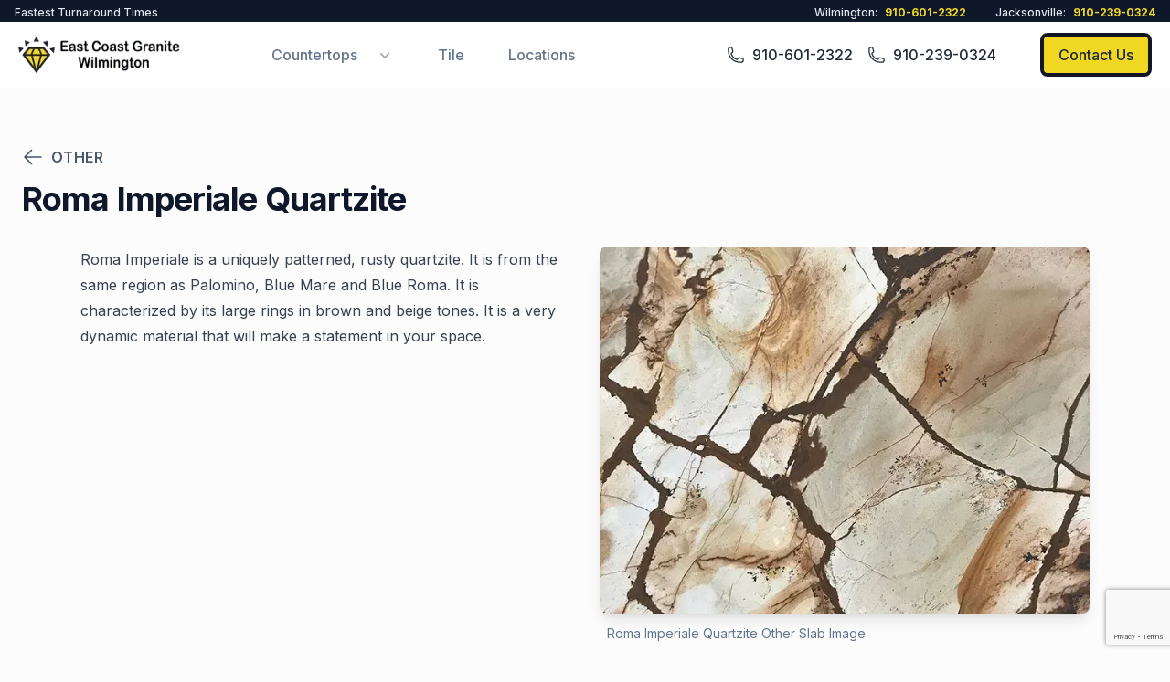

--- FILE ---
content_type: text/html; charset=utf-8
request_url: https://eastcoastgranitewilmington.com/countertops/other/roma-imperiale-quartzite
body_size: 8627
content:
<!DOCTYPE html><html lang="en"><head><meta charSet="utf-8"/><meta name="viewport" content="width=device-width, initial-scale=1"/><link rel="preload" href="/_next/static/media/e4af272ccee01ff0-s.p.woff2" as="font" crossorigin="" type="font/woff2"/><link rel="stylesheet" href="/_next/static/css/ad1340eccdd6b3d9.css" data-precedence="next"/><link rel="preload" as="script" fetchPriority="low" href="/_next/static/chunks/webpack-ccf4763196ba6417.js"/><script src="/_next/static/chunks/fd9d1056-9f750ad4f8062ee1.js" async=""></script><script src="/_next/static/chunks/69-d67a38cd930b8bd7.js" async=""></script><script src="/_next/static/chunks/main-app-c18a6f612fc47fbd.js" async=""></script><script src="/_next/static/chunks/749-e3e16d72bbbbcdee.js" async=""></script><script src="/_next/static/chunks/250-a79d527076ba8204.js" async=""></script><script src="/_next/static/chunks/app/layout-039f037a7f5ce456.js" async=""></script><script src="/_next/static/chunks/app/countertops/other/%5Bslug%5D/page-9e1f1b78571e9173.js" async=""></script><title>Roma Imperiale Quartzite  Other Countertops in Wilmington | East Coast Other</title><meta name="description" content="Elevate your space with Roma Imperiale Quartzite other countertops from East Coast Other in Wilmington. Durable, elegant, and versatile for kitchens, bathrooms, and more. Get a free estimate today!."/><meta name="keywords" content="Roma Imperiale Quartzite  other countertops, other countertops Wilmington, durable other countertops, kitchen remodel Wilmington, bathroom renovation other, East Coast Other, Roma Imperiale Quartzite  stone, natural stone countertops"/><meta name="next-size-adjust"/><script src="/_next/static/chunks/polyfills-c67a75d1b6f99dc8.js" noModule=""></script></head><body class="bg-[#FCFCFC] __className_f367f3"><script>!function(){try{var d=document.documentElement,c=d.classList;c.remove('light','dark');var e=localStorage.getItem('theme');if(e){c.add(e|| '')}else{c.add('light');}if(e==='light'||e==='dark'||!e)d.style.colorScheme=e||'light'}catch(t){}}();</script><header class="header left-0 top-0 z-40 flex w-full items-center header_custom absolute bg-transparent"><div class="bg-background-900 hidden_block_mobile w-full sm:block "><div class="flex flex-row justify-between"><span class="justify-start"><span class="text-background-200 px-4 text-xs font-medium">Fastest Turnaround Times</span></span><span class="justify-end"><a href="tel:910-601-2322" class="px-4 text-xs font-medium"><span class="text-background-200">Wilmington:</span><span class="text-logoprimary ml-2 font-bold">910-601-2322</span></a><a href="tel:910-239-0324" class="px-4 text-xs font-medium"><span class="text-background-200">Jacksonville:</span><span class="text-logoprimary ml-2 font-bold">910-239-0324</span></a></span></div></div><div class="width-100-percent padding-20px sticky top-0 z-50 bg-white"><div class="relative -mx-4 flex items-center justify-between"><div class="mobile_logo_img w-64 max-w-full px-4 xl:mr-12"><a class="header-logo block w-full focus:outline-none focus:ring-0 py-8 " href="/"><img alt="logo" loading="lazy" width="200" height="40" decoding="async" data-nimg="1" class="h-10 w-auto" style="color:transparent" srcSet="/_next/image?url=%2Fimages%2Flogo%2Flogo.png&amp;w=256&amp;q=75 1x, /_next/image?url=%2Fimages%2Flogo%2Flogo.png&amp;w=640&amp;q=75 2x" src="/_next/image?url=%2Fimages%2Flogo%2Flogo.png&amp;w=640&amp;q=75"/></a></div><div class="flex w-full items-center justify-between px-4"><div><button id="navbarToggler" aria-label="Mobile Menu" class="absolute right-4 top-1/2 block translate-y-[-50%] rounded-lg px-3 py-[6px] ring-primary focus:ring-2 lg:hidden"><span class="relative my-1.5 block h-0.5 w-[30px] bg-black transition-all duration-300 dark:bg-white  "></span><span class="relative my-1.5 block h-0.5 w-[30px] bg-black transition-all duration-300 dark:bg-white  "></span><span class="relative my-1.5 block h-0.5 w-[30px] bg-black transition-all duration-300 dark:bg-white  "></span></button><nav id="navbarCollapse" class="navbar w-100-percent absolute right-0 z-30 w-[250px] rounded border-[.5px] border-body-color/50 bg-white px-6 py-4 duration-300 dark:border-body-color/20 dark:bg-dark lg:visible lg:static lg:w-auto lg:border-none lg:!bg-transparent lg:p-0 lg:opacity-100 invisible top-[120%] opacity-0"><ul class="hidden-mobile-block block lg:flex lg:space-x-12"><li class="group relative"><p class="padding-bottom-0 flex cursor-pointer items-center justify-between py-2 text-base text-dark group-hover:text-primary dark:text-white/70 dark:group-hover:text-white lg:mr-0 lg:inline-flex lg:px-0 lg:py-6"><span class="text-background-500 hover:text-background-800 text-base font-medium">Countertops</span><span class="pl-3"><svg xmlns="http://www.w3.org/2000/svg" viewBox="0 0 20 20" fill="currentColor" aria-hidden="true" data-slot="icon" class="text-background-400 group-hover:text-background-500 ml-2 h-5 w-5 transition duration-150 ease-in-out"><path fill-rule="evenodd" d="M5.22 8.22a.75.75 0 0 1 1.06 0L10 11.94l3.72-3.72a.75.75 0 1 1 1.06 1.06l-4.25 4.25a.75.75 0 0 1-1.06 0L5.22 9.28a.75.75 0 0 1 0-1.06Z" clip-rule="evenodd"></path></svg></span></p><div class="submenu margin-top-25px relative left-0 top-full rounded-sm bg-white transition-[top] duration-300 group-hover:opacity-100 dark:bg-dark lg:invisible lg:absolute lg:top-[110%] lg:block lg:w-[250px] lg:p-4 lg:opacity-0 lg:shadow-lg lg:group-hover:visible lg:group-hover:top-full hidden"><div class="absolute left-1/3 z-10 ml-32 mt-4 w-screen max-w-md -translate-x-1/2 transform px-2 sm:px-0 lg:max-w-3xl" id="headlessui-popover-panel-:r7u:" data-headlessui-state="open"><div class="overflow-hidden rounded-lg shadow-lg ring-1 ring-black ring-opacity-5"><div class="relative grid gap-6 bg-white px-5 py-6 sm:gap-8 sm:p-8 lg:grid-cols-2"><a class="hover:bg-logoprimary -m-3 block rounded-md p-3 transition duration-150 ease-in-out" href="/countertops/granite"><p class="text-background-900 hover:text-background-700 text-base font-medium">Granite</p><p class="text-background-500 mt-1 text-sm">Durable, long lasting countertops with the colors of nature.</p></a><a class="hover:bg-logoprimary -m-3 block rounded-md p-3 transition duration-150 ease-in-out" href="/countertops/quartz"><p class="text-background-900 hover:text-background-700 text-base font-medium">Quartz</p><p class="text-background-500 mt-1 text-sm">Man made solid surface countertops with a variety of colors and patterns.</p></a><a class="hover:bg-logoprimary -m-3 block rounded-md p-3 transition duration-150 ease-in-out" href="/countertops/marble"><p class="text-background-900 hover:text-background-700 text-base font-medium">Marble</p><p class="text-background-500 mt-1 text-sm">Timeless beauty of natural stone.</p></a><a class="hover:bg-logoprimary -m-3 block rounded-md p-3 transition duration-150 ease-in-out" href="/countertops/other"><p class="text-background-900 hover:text-background-700 text-base font-medium">Other</p><p class="text-background-500 mt-1 text-sm">Quartzite, Onyx, Dolomite, Etc</p></a></div></div></div></div></li><li class="group relative"><a class="flex py-2 text-base lg:mr-0 lg:inline-flex lg:px-0 lg:py-6 text-dark hover:text-primary dark:text-white/70 dark:hover:text-white" href="/tile"><span class="text-background-500 hover:text-background-800 text-base font-medium">Tile</span></a></li><li class="group relative"><a class="flex py-2 text-base lg:mr-0 lg:inline-flex lg:px-0 lg:py-6 text-dark hover:text-primary dark:text-white/70 dark:hover:text-white" href="/locations"><span class="text-background-500 hover:text-background-800 text-base font-medium">Locations</span></a></li></ul><div class="hidden-comp-block grid gap-7 sm:grid-cols-2 sm:gap-x-4 sm:gap-y-8"><div class="mt-4 grid grid-flow-row auto-rows-max"><a class="border-primary-900 hover:bg-background-200 col-span-2 items-center border-b-2" href="/countertops"><div class="text-background-900 text-2xl font-bold">Countertops</div></a><a class="hover:bg-logoprimary mt-2 rounded-lg p-1" href="/countertops/granite"><div class="text-background-900 hover:text-background-700 mx-4 text-lg font-medium">Granite</div></a><a class="hover:bg-logoprimary mt-2 rounded-lg p-1" href="/countertops/quartz"><div class="text-background-900 hover:text-background-700 mx-4 text-lg font-medium">Quartz</div></a><a class="hover:bg-logoprimary mt-2 rounded-lg p-1" href="/countertops/marble"><div class="text-background-900 hover:text-background-700 mx-4 text-lg font-medium">Marble</div></a><a class="hover:bg-logoprimary mt-2 rounded-lg p-1" href="/countertops/other"><div class="text-background-900 hover:text-background-700 mx-4 text-lg font-medium">Other</div></a></div><div class="mt-4 grid grid-flow-row auto-rows-max"><a class="border-primary-900 hover:bg-background-200 col-span-2 items-center border-b-2" href="/tile"><div class="text-background-900 text-2xl font-bold">Tile</div></a></div></div><div class="hidden-comp-block mt-6 px-5 py-6"><a class="bg-logoprimary hover:bg-yellow-200 flex w-full items-center justify-center rounded-md border border-transparent px-4 py-2 text-base font-medium  text-black" href="/contact">Get a Free Estimate</a></div></nav></div><div class="flex items-center justify-end pr-16 lg:pr-0"><a href="tel:910-601-2322" class="hidden lg:flex items-center mr-4 text-gray-800 hover:text-logoprimary transition-colors"><svg xmlns="http://www.w3.org/2000/svg" fill="none" viewBox="0 0 24 24" stroke-width="1.5" stroke="currentColor" class="w-5 h-5"><path stroke-linecap="round" stroke-linejoin="round" d="M2.25 6.75c0 8.284 6.716 15 15 15h2.25a2.25 2.25 0 002.25-2.25v-1.372c0-.516-.351-.966-.852-1.091l-4.423-1.106c-.44-.11-.902.055-1.173.417l-.97 1.293c-.282.376-.769.542-1.21.38a12.035 12.035 0 01-7.143-7.143c-.162-.441.004-.928.38-1.21l1.293-.97c.363-.271.527-.734.417-1.173L6.963 3.102a1.125 1.125 0 00-1.091-.852H4.5A2.25 2.25 0 002.25 4.5v2.25z"></path></svg><span class="ml-2 font-medium">910-601-2322</span></a><a href="tel: 910-239-0324" class="hidden lg:flex items-center mr-4 text-gray-800 hover:text-logoprimary transition-colors"><svg xmlns="http://www.w3.org/2000/svg" fill="none" viewBox="0 0 24 24" stroke-width="1.5" stroke="currentColor" class="w-5 h-5"><path stroke-linecap="round" stroke-linejoin="round" d="M2.25 6.75c0 8.284 6.716 15 15 15h2.25a2.25 2.25 0 002.25-2.25v-1.372c0-.516-.351-.966-.852-1.091l-4.423-1.106c-.44-.11-.902.055-1.173.417l-.97 1.293c-.282.376-.769.542-1.21.38a12.035 12.035 0 01-7.143-7.143c-.162-.441.004-.928.38-1.21l1.293-.97c.363-.271.527-.734.417-1.173L6.963 3.102a1.125 1.125 0 00-1.091-.852H4.5A2.25 2.25 0 002.25 4.5v2.25z"></path></svg><span class="ml-2 font-medium"> 910-239-0324</span></a><a class="btn_contact_us hover:border-background-600 bg-logoprimary text-background-800 ml-8 min-w-fit rounded-lg border-4 border-black px-4 py-2 font-medium" href="/contact">Contact Us</a><div></div></div></div></div></div></header><main><div class="margin-top-6rem mt-40"><div class="mx-auto mt-8 max-w-7xl px-4 sm:px-6"><div class="text-base"><a href="/countertops/other"><h2 class="text-background-600 inline-flex text-base font-semibold uppercase tracking-wide"><svg xmlns="http://www.w3.org/2000/svg" viewBox="0 0 24 24" fill="currentColor" aria-hidden="true" data-slot="icon" class="mr-2 h-6 w-6"><path fill-rule="evenodd" d="M11.03 3.97a.75.75 0 0 1 0 1.06l-6.22 6.22H21a.75.75 0 0 1 0 1.5H4.81l6.22 6.22a.75.75 0 1 1-1.06 1.06l-7.5-7.5a.75.75 0 0 1 0-1.06l7.5-7.5a.75.75 0 0 1 1.06 0Z" clip-rule="evenodd"></path></svg>Other</h2></a><h1 class="text-background-900 mt-2 text-3xl font-bold leading-8 tracking-tight  sm:text-4xl">Roma Imperiale Quartzite</h1></div><div><div class="relative px-4 sm:px-6 lg:px-8"><div class="m-8 lg:grid lg:grid-cols-2 lg:gap-8"><div class="relative lg:col-start-2 lg:row-start-1"><div class="relative mx-auto max-w-prose text-base"><figure><div class="w-full"><img alt="Roma Imperiale Quartzite" loading="lazy" decoding="async" data-nimg="fill" class="position-unset rounded-lg object-cover shadow-lg" style="position:absolute;height:100%;width:100%;left:0;top:0;right:0;bottom:0;color:transparent" sizes="100vw" srcSet="/_next/image?url=%2Fimages%2Fcountertoops%2Fother%2Fmaterials%2F27%2F1.jpeg&amp;w=640&amp;q=75 640w, /_next/image?url=%2Fimages%2Fcountertoops%2Fother%2Fmaterials%2F27%2F1.jpeg&amp;w=750&amp;q=75 750w, /_next/image?url=%2Fimages%2Fcountertoops%2Fother%2Fmaterials%2F27%2F1.jpeg&amp;w=828&amp;q=75 828w, /_next/image?url=%2Fimages%2Fcountertoops%2Fother%2Fmaterials%2F27%2F1.jpeg&amp;w=1080&amp;q=75 1080w, /_next/image?url=%2Fimages%2Fcountertoops%2Fother%2Fmaterials%2F27%2F1.jpeg&amp;w=1200&amp;q=75 1200w, /_next/image?url=%2Fimages%2Fcountertoops%2Fother%2Fmaterials%2F27%2F1.jpeg&amp;w=1920&amp;q=75 1920w, /_next/image?url=%2Fimages%2Fcountertoops%2Fother%2Fmaterials%2F27%2F1.jpeg&amp;w=2048&amp;q=75 2048w, /_next/image?url=%2Fimages%2Fcountertoops%2Fother%2Fmaterials%2F27%2F1.jpeg&amp;w=3840&amp;q=75 3840w" src="/_next/image?url=%2Fimages%2Fcountertoops%2Fother%2Fmaterials%2F27%2F1.jpeg&amp;w=3840&amp;q=75"/></div><figcaption class="text-background-500 mt-3 flex text-sm"><span class="ml-2">Roma Imperiale Quartzite<!-- --> Other Slab Image</span></figcaption></figure></div></div><div class="mt-8 lg:mt-0"><div class="prose"><div><p><span>Roma Imperiale is a uniquely patterned, rusty quartzite. It is from the same region as Palomino, Blue Mare and Blue Roma. It is characterized by its large rings in brown and beige tones. It is a very dynamic material that will make a statement in your space.</span></p></div></div></div></div></div><div class="bg-background-800 mt-8 rounded-3xl"><div class="mx-auto max-w-7xl px-6 py-12 lg:flex lg:items-center lg:justify-between lg:px-8"><div class="text-3xl font-bold tracking-tight sm:text-4xl"><div class="text-logoprimary">Pricing and Availability</div><div class="text-background-200">Roma Imperiale Quartzite</div><div class="text-background-300 pr-8 pt-4 text-base font-bold tracking-tight sm:text-lg">Roma Imperiale Quartzite<!-- --> Granite pricing is dependant on several variables such as:<ul class="ml-8 list-disc"><li>Square footage of your project</li><li>Type of sink and range cutouts</li></ul></div><div class="text-background-300 pr-8 pt-4 text-base font-bold tracking-tight sm:text-lg">Because East Coast Granite of Wilmington is the largest countertop fabricator in Wilmington:<ul class="ml-8 list-disc"><li>We will always have the best price in the area</li><li>We will work hard to meet your expectations and budget</li></ul></div></div><div class="mt-10 flex items-center gap-x-6 lg:mt-0 lg:flex-shrink-0"><a href="#contact-us-block" class="bg-logoprimary text-background-700 hover:bg-yellow-300 rounded-md px-6 py-4 text-base font-semibold shadow-sm">Get Pricing</a></div></div></div></div></div></div></main><section id="contact-us-block" class="padding-0 container mx-auto mt-8 pt-4"><div class="bg-background-100 relative rounded-2xl border-2"><div class="lg:absolute lg:inset-0"><div class="lg:absolute lg:inset-y-0 lg:right-0 lg:w-1/2"><img alt="Blue Roma Quartzite Kitchen Countertops" loading="lazy" decoding="async" data-nimg="fill" class="position-unset border-bottom-right-radius-none h-56 w-full rounded-r-lg object-cover lg:absolute lg:h-full" style="position:absolute;height:100%;width:100%;left:0;top:0;right:0;bottom:0;color:transparent" sizes="100vw" srcSet="/_next/image?url=%2Fimages%2Fcontacts%2F1.jpg&amp;w=640&amp;q=75 640w, /_next/image?url=%2Fimages%2Fcontacts%2F1.jpg&amp;w=750&amp;q=75 750w, /_next/image?url=%2Fimages%2Fcontacts%2F1.jpg&amp;w=828&amp;q=75 828w, /_next/image?url=%2Fimages%2Fcontacts%2F1.jpg&amp;w=1080&amp;q=75 1080w, /_next/image?url=%2Fimages%2Fcontacts%2F1.jpg&amp;w=1200&amp;q=75 1200w, /_next/image?url=%2Fimages%2Fcontacts%2F1.jpg&amp;w=1920&amp;q=75 1920w, /_next/image?url=%2Fimages%2Fcontacts%2F1.jpg&amp;w=2048&amp;q=75 2048w, /_next/image?url=%2Fimages%2Fcontacts%2F1.jpg&amp;w=3840&amp;q=75 3840w" src="/_next/image?url=%2Fimages%2Fcontacts%2F1.jpg&amp;w=3840&amp;q=75"/></div></div><div class="relative px-4 py-16 sm:px-6 sm:py-24 lg:mx-auto lg:grid lg:max-w-7xl lg:grid-cols-2 lg:px-8 lg:py-32"><div class="lg:pr-8"><div class="mx-auto max-w-md sm:max-w-lg lg:mx-0"><h2 class="text-3xl font-bold tracking-tight text-black sm:text-4xl">Contact Us</h2><p class="text-background-500 mt-4 text-lg sm:mt-3">Get a free estimate, schedule an in home consultation, or get your questions answered. We are always here to help.</p><div class="container mx-auto max-w-2xl p-8"><div><form><label class="block text-gray-700 text-sm font-bold pt-2 pb-1" for="name">Full Name</label><input type="text" class="bg-gray-200 text-gray-700 focus:outline-none focus:shadow-outline border border-gray-300 rounded py-2 px-4 block w-full appearance-none" required="" name="name" value=""/><label class="block text-gray-700 text-sm font-bold pt-2 pb-1" for="email">Email</label><input type="email" class="bg-gray-200 text-gray-700 focus:outline-none focus:shadow-outline border border-gray-300 rounded py-2 px-4 block w-full appearance-none" required="" name="email" value=""/><label class="block text-gray-700 text-sm font-bold pt-2 pb-1" for="phone">Phone</label><input type="text" class="bg-gray-200 text-gray-700 focus:outline-none focus:shadow-outline border border-gray-300 rounded py-2 px-4 block w-full appearance-none" required="" name="phone" value=""/><label class="block text-gray-700 text-sm font-bold pt-2 pb-1" for="zip">Zip</label><input type="text" class="bg-gray-200 text-gray-700 focus:outline-none focus:shadow-outline border border-gray-300 rounded py-2 px-4 block w-full appearance-none" required="" name="zip" value=""/><label class="block text-gray-700 text-sm font-bold pt-2 pb-1" for="details">Project Details or Question</label><textarea name="details" class="bg-gray-200 text-gray-700 focus:outline-none focus:shadow-outline border border-gray-300 rounded py-2 px-4 block w-full appearance-none" rows="2"></textarea><div class="mt-8"><label class="text-base font-medium text-gray-900">Contact Preference</label><p class="text-sm leading-5 text-gray-500">How would you prefer to be contacted?</p><fieldset class="mt-4"><legend class="sr-only">Contact Preference</legend><div class="space-y-4 sm:flex sm:items-center sm:space-y-0 sm:space-x-10"><div class="flex items-center"><label class="ml-3 block text-sm font-medium text-gray-700"><input type="radio" class="h-4 w-4 mr-2 border-gray-300 text-logoprimary focus:ring-logoprimary" required="" name="contactPreference" value="Phone Call"/>Phone Call</label></div><div class="flex items-center"><label class="ml-3 block text-sm font-medium text-gray-700"><input type="radio" class="h-4 w-4 mr-2 border-gray-300 text-logoprimary focus:ring-logoprimary" required="" name="contactPreference" value="Text"/>Text</label></div><div class="flex items-center"><label class="ml-3 block text-sm font-medium text-gray-700"><input type="radio" class="h-4 w-4 mr-2 border-gray-300 text-logoprimary focus:ring-logoprimary" required="" name="contactPreference" value="Email"/>Email</label></div></div></fieldset></div><div class="mt-8"><button type="submit" class="text-white font-bold py-2 px-4 w-full rounded focus-none bg-gray-700 hover:bg-gray-600">Start Your Project</button></div><div class="mt-8"><span>By clicking «Start Your Project» you agree to our<!-- --> <a href="/terms">Terms and Conditions</a> and<!-- --> <a href="/privacy-policy">Privacy policy</a></span></div></form></div></div></div></div></div></div></section><footer class="relative z-10 pt-10 pb-16 md:pt-10 lg:pt-10"><div class="max-h-screen w-full pt-8 lg:hidden"><div id="bottom-navigation" class="bg-background-900 text-logoprimary fixed inset-x-0 bottom-0 z-10 block"><div id="tabs" class="flex justify-between"><a class="focus:text-yellow-200 hover:text-yellow-200 inline-block w-full justify-center pb-1 pt-2 text-center" href="/"><svg xmlns="http://www.w3.org/2000/svg" fill="none" viewBox="0 0 24 24" stroke-width="1.5" stroke="currentColor" class="mb-1 inline-block h-6 w-6"><path stroke-linecap="round" stroke-linejoin="round" d="M2.25 12l8.954-8.955c.44-.439 1.152-.439 1.591 0L21.75 12M4.5 9.75v10.125c0 .621.504 1.125 1.125 1.125H9.75v-4.875c0-.621.504-1.125 1.125-1.125h2.25c.621 0 1.125.504 1.125 1.125V21h4.125c.621 0 1.125-.504 1.125-1.125V9.75M8.25 21h8.25"></path></svg><span class="tab tab-home block text-xs">Home</span></a><a class="focus:text-yellow-200 hover:text-yellow-200 inline-block w-full justify-center pb-1 pt-2 text-center" href="/locations"><svg xmlns="http://www.w3.org/2000/svg" fill="none" viewBox="0 0 24 24" stroke-width="1.5" stroke="currentColor" class="mb-1 inline-block h-6 w-6"><path stroke-linecap="round" stroke-linejoin="round" d="M15 10.5a3 3 0 11-6 0 3 3 0 016 0z"></path><path stroke-linecap="round" stroke-linejoin="round" d="M19.5 10.5c0 7.142-7.5 11.25-7.5 11.25S4.5 17.642 4.5 10.5a7.5 7.5 0 1115 0z"></path></svg><span class="tab tab-home block text-xs">Locations</span></a><a href="tel:(910) 601-2322" class="focus:text-yellow-200 hover:text-yellow-200 inline-block w-full justify-center pb-1 pt-2 text-center"><svg xmlns="http://www.w3.org/2000/svg" fill="none" viewBox="0 0 24 24" stroke-width="1.5" stroke="currentColor" class="mb-1 inline-block h-6 w-6"><path stroke-linecap="round" stroke-linejoin="round" d="M2.25 6.75c0 8.284 6.716 15 15 15h2.25a2.25 2.25 0 002.25-2.25v-1.372c0-.516-.351-.966-.852-1.091l-4.423-1.106c-.44-.11-.902.055-1.173.417l-.97 1.293c-.282.376-.769.542-1.21.38a12.035 12.035 0 01-7.143-7.143c-.162-.441.004-.928.38-1.21l1.293-.97c.363-.271.527-.734.417-1.173L6.963 3.102a1.125 1.125 0 00-1.091-.852H4.5A2.25 2.25 0 002.25 4.5v2.25z"></path></svg><span class="tab tab-kategori block text-xs">Call Us</span></a><a class="focus:text-yellow-200 hover:text-yellow-200 inline-block w-full justify-center pb-1 pt-2 text-center" href="/contact"><svg xmlns="http://www.w3.org/2000/svg" fill="none" viewBox="0 0 24 24" stroke-width="1.5" stroke="currentColor" class="mb-1 inline-block h-6 w-6"><path stroke-linecap="round" stroke-linejoin="round" d="M9 3.75H6.912a2.25 2.25 0 00-2.15 1.588L2.35 13.177a2.25 2.25 0 00-.1.661V18a2.25 2.25 0 002.25 2.25h15A2.25 2.25 0 0021.75 18v-4.162c0-.224-.034-.447-.1-.661L19.24 5.338a2.25 2.25 0 00-2.15-1.588H15M2.25 13.5h3.86a2.25 2.25 0 012.012 1.244l.256.512a2.25 2.25 0 002.013 1.244h3.218a2.25 2.25 0 002.013-1.244l.256-.512a2.25 2.25 0 012.013-1.244h3.859M12 3v8.25m0 0l-3-3m3 3l3-3"></path></svg><span class="tab tab-account block text-xs">Contact</span></a></div></div></div><div class="container"><nav class="-mx-5 -my-2 flex flex-wrap justify-center" aria-label="Footer"><div class="px-5 py-2"><a class="text-background-500 hover:text-background-900 text-base" href="/countertops">Countertops</a></div><div class="px-5 py-2"><a class="text-background-500 hover:text-background-900 text-base" href="/tile">Tile</a></div><div class="px-5 py-2"><a class="text-background-500 hover:text-background-900 text-base" href="/privacy-policy">Privacy policy</a></div><div class="px-5 py-2"><a class="text-background-500 hover:text-background-900 text-base" href="/terms">Terms &amp; conditions</a></div></nav><div class="mt-8 flex justify-center space-x-6"><a href="https://www.facebook.com/EastCoastGraniteNC1/" class="text-background-400 hover:text-background-500" target="_blank" rel="noopener noreferrer"><span class="sr-only">FaceBook</span><svg fill="currentColor" viewBox="0 0 24 24" class="h-6 w-6" aria-hidden="true"><path fill-rule="evenodd" d="M22 12c0-5.523-4.477-10-10-10S2 6.477 2 12c0 4.991 3.657 9.128 8.438 9.878v-6.987h-2.54V12h2.54V9.797c0-2.506 1.492-3.89 3.777-3.89 1.094 0 2.238.195 2.238.195v2.46h-1.26c-1.243 0-1.63.771-1.63 1.562V12h2.773l-.443 2.89h-2.33v6.988C18.343 21.128 22 16.991 22 12z" clip-rule="evenodd"></path></svg></a><a href="https://www.instagram.com/ecg_raleigh" class="text-background-400 hover:text-background-500" target="_blank" rel="noopener noreferrer"><span class="sr-only">Instagram</span><svg fill="currentColor" viewBox="0 0 24 24" class="h-6 w-6" aria-hidden="true"><path fill-rule="evenodd" d="M12.315 2c2.43 0 2.784.013 3.808.06 1.064.049 1.791.218 2.427.465a4.902 4.902 0 011.772 1.153 4.902 4.902 0 011.153 1.772c.247.636.416 1.363.465 2.427.048 1.067.06 1.407.06 4.123v.08c0 2.643-.012 2.987-.06 4.043-.049 1.064-.218 1.791-.465 2.427a4.902 4.902 0 01-1.153 1.772 4.902 4.902 0 01-1.772 1.153c-.636.247-1.363.416-2.427.465-1.067.048-1.407.06-4.123.06h-.08c-2.643 0-2.987-.012-4.043-.06-1.064-.049-1.791-.218-2.427-.465a4.902 4.902 0 01-1.772-1.153 4.902 4.902 0 01-1.153-1.772c-.247-.636-.416-1.363-.465-2.427-.047-1.024-.06-1.379-.06-3.808v-.63c0-2.43.013-2.784.06-3.808.049-1.064.218-1.791.465-2.427a4.902 4.902 0 011.153-1.772A4.902 4.902 0 015.45 2.525c.636-.247 1.363-.416 2.427-.465C8.901 2.013 9.256 2 11.685 2h.63zm-.081 1.802h-.468c-2.456 0-2.784.011-3.807.058-.975.045-1.504.207-1.857.344-.467.182-.8.398-1.15.748-.35.35-.566.683-.748 1.15-.137.353-.3.882-.344 1.857-.047 1.023-.058 1.351-.058 3.807v.468c0 2.456.011 2.784.058 3.807.045.975.207 1.504.344 1.857.182.466.399.8.748 1.15.35.35.683.566 1.15.748.353.137.882.3 1.857.344 1.054.048 1.37.058 4.041.058h.08c2.597 0 2.917-.01 3.96-.058.976-.045 1.505-.207 1.858-.344.466-.182.8-.398 1.15-.748.35-.35.566-.683.748-1.15.137-.353.3-.882.344-1.857.048-1.055.058-1.37.058-4.041v-.08c0-2.597-.01-2.917-.058-3.96-.045-.976-.207-1.505-.344-1.858a3.097 3.097 0 00-.748-1.15 3.098 3.098 0 00-1.15-.748c-.353-.137-.882-.3-1.857-.344-1.023-.047-1.351-.058-3.807-.058zM12 6.865a5.135 5.135 0 110 10.27 5.135 5.135 0 010-10.27zm0 1.802a3.333 3.333 0 100 6.666 3.333 3.333 0 000-6.666zm5.338-3.205a1.2 1.2 0 110 2.4 1.2 1.2 0 010-2.4z" clip-rule="evenodd"></path></svg></a><a href="https://www.pinterest.com/eastcoastgranite/" class="text-background-400 hover:text-background-500" target="_blank" rel="noopener noreferrer"><span class="sr-only">Pinterest</span><svg fill="currentColor" viewBox="0 0 16 16" class="h-6 w-6" aria-hidden="true"><path d="M8 0a8 8 0 0 0-2.915 15.452c-.07-.633-.134-1.606.027-2.297.146-.625.938-3.977.938-3.977s-.239-.479-.239-1.187c0-1.113.645-1.943 1.448-1.943.682 0 1.012.512 1.012 1.127 0 .686-.437 1.712-.663 2.663-.188.796.4 1.446 1.185 1.446 1.422 0 2.515-1.5 2.515-3.664 0-1.915-1.377-3.254-3.342-3.254-2.276 0-3.612 1.707-3.612 3.471 0 .688.265 1.425.595 1.826a.24.24 0 0 1 .056.23c-.061.252-.196.796-.222.907-.035.146-.116.177-.268.107-1-.465-1.624-1.926-1.624-3.1 0-2.523 1.834-4.84 5.286-4.84 2.775 0 4.932 1.977 4.932 4.62 0 2.757-1.739 4.976-4.151 4.976-.811 0-1.573-.421-1.834-.919l-.498 1.902c-.181.695-.669 1.566-.995 2.097A8 8 0 1 0 8 0z"></path></svg></a></div><div class="py-8"><p class="text-center text-base text-body-color">©<!-- -->2026<!-- -->   East Coast Granite of Wilmington All rights reserved.</p><p class="text-background-500 mt-8 text-center text-base">Marketing • SEO • Web Design by <a href="https://ybm.agency"><span class="font-bold">YBM Agency</span></a></p></div></div></footer><div class="fixed bottom-4rem right-8 z-[99]"></div><script src="/_next/static/chunks/webpack-ccf4763196ba6417.js" async=""></script><script>(self.__next_f=self.__next_f||[]).push([0]);self.__next_f.push([2,null])</script><script>self.__next_f.push([1,"1:HL[\"/_next/static/media/e4af272ccee01ff0-s.p.woff2\",\"font\",{\"crossOrigin\":\"\",\"type\":\"font/woff2\"}]\n2:HL[\"/_next/static/css/ad1340eccdd6b3d9.css\",\"style\"]\n0:\"$L3\"\n"])</script><script>self.__next_f.push([1,"4:I[7690,[],\"\"]\n7:I[5613,[],\"\"]\n9:I[1778,[],\"\"]\na:I[2442,[\"749\",\"static/chunks/749-e3e16d72bbbbcdee.js\",\"250\",\"static/chunks/250-a79d527076ba8204.js\",\"185\",\"static/chunks/app/layout-039f037a7f5ce456.js\"],\"\"]\nc:I[8955,[],\"\"]\n8:[\"slug\",\"roma-imperiale-quartzite\",\"d\"]\nd:[]\n"])</script><script>self.__next_f.push([1,"3:[[[\"$\",\"link\",\"0\",{\"rel\":\"stylesheet\",\"href\":\"/_next/static/css/ad1340eccdd6b3d9.css\",\"precedence\":\"next\",\"crossOrigin\":\"$undefined\"}]],[\"$\",\"$L4\",null,{\"buildId\":\"rE6PSVuKfjOh9J906Bbxm\",\"assetPrefix\":\"\",\"initialCanonicalUrl\":\"/countertops/other/roma-imperiale-quartzite\",\"initialTree\":[\"\",{\"children\":[\"countertops\",{\"children\":[\"other\",{\"children\":[[\"slug\",\"roma-imperiale-quartzite\",\"d\"],{\"children\":[\"__PAGE__\",{}]}]}]}]},\"$undefined\",\"$undefined\",true],\"initialSeedData\":[\"\",{\"children\":[\"countertops\",{\"children\":[\"other\",{\"children\":[[\"slug\",\"roma-imperiale-quartzite\",\"d\"],{\"children\":[\"__PAGE__\",{},[\"$L5\",\"$L6\",null]]},[\"$\",\"$L7\",null,{\"parallelRouterKey\":\"children\",\"segmentPath\":[\"children\",\"countertops\",\"children\",\"other\",\"children\",\"$8\",\"children\"],\"loading\":\"$undefined\",\"loadingStyles\":\"$undefined\",\"loadingScripts\":\"$undefined\",\"hasLoading\":false,\"error\":\"$undefined\",\"errorStyles\":\"$undefined\",\"errorScripts\":\"$undefined\",\"template\":[\"$\",\"$L9\",null,{}],\"templateStyles\":\"$undefined\",\"templateScripts\":\"$undefined\",\"notFound\":\"$undefined\",\"notFoundStyles\":\"$undefined\",\"styles\":null}]]},[\"$\",\"$L7\",null,{\"parallelRouterKey\":\"children\",\"segmentPath\":[\"children\",\"countertops\",\"children\",\"other\",\"children\"],\"loading\":\"$undefined\",\"loadingStyles\":\"$undefined\",\"loadingScripts\":\"$undefined\",\"hasLoading\":false,\"error\":\"$undefined\",\"errorStyles\":\"$undefined\",\"errorScripts\":\"$undefined\",\"template\":[\"$\",\"$L9\",null,{}],\"templateStyles\":\"$undefined\",\"templateScripts\":\"$undefined\",\"notFound\":\"$undefined\",\"notFoundStyles\":\"$undefined\",\"styles\":null}]]},[\"$\",\"$L7\",null,{\"parallelRouterKey\":\"children\",\"segmentPath\":[\"children\",\"countertops\",\"children\"],\"loading\":\"$undefined\",\"loadingStyles\":\"$undefined\",\"loadingScripts\":\"$undefined\",\"hasLoading\":false,\"error\":\"$undefined\",\"errorStyles\":\"$undefined\",\"errorScripts\":\"$undefined\",\"template\":[\"$\",\"$L9\",null,{}],\"templateStyles\":\"$undefined\",\"templateScripts\":\"$undefined\",\"notFound\":\"$undefined\",\"notFoundStyles\":\"$undefined\",\"styles\":null}]]},[null,[\"$\",\"$La\",null,{\"children\":[\"$\",\"$L7\",null,{\"parallelRouterKey\":\"children\",\"segmentPath\":[\"children\"],\"loading\":\"$undefined\",\"loadingStyles\":\"$undefined\",\"loadingScripts\":\"$undefined\",\"hasLoading\":false,\"error\":\"$undefined\",\"errorStyles\":\"$undefined\",\"errorScripts\":\"$undefined\",\"template\":[\"$\",\"$L9\",null,{}],\"templateStyles\":\"$undefined\",\"templateScripts\":\"$undefined\",\"notFound\":[[\"$\",\"title\",null,{\"children\":\"404: This page could not be found.\"}],[\"$\",\"div\",null,{\"style\":{\"fontFamily\":\"system-ui,\\\"Segoe UI\\\",Roboto,Helvetica,Arial,sans-serif,\\\"Apple Color Emoji\\\",\\\"Segoe UI Emoji\\\"\",\"height\":\"100vh\",\"textAlign\":\"center\",\"display\":\"flex\",\"flexDirection\":\"column\",\"alignItems\":\"center\",\"justifyContent\":\"center\"},\"children\":[\"$\",\"div\",null,{\"children\":[[\"$\",\"style\",null,{\"dangerouslySetInnerHTML\":{\"__html\":\"body{color:#000;background:#fff;margin:0}.next-error-h1{border-right:1px solid rgba(0,0,0,.3)}@media (prefers-color-scheme:dark){body{color:#fff;background:#000}.next-error-h1{border-right:1px solid rgba(255,255,255,.3)}}\"}}],[\"$\",\"h1\",null,{\"className\":\"next-error-h1\",\"style\":{\"display\":\"inline-block\",\"margin\":\"0 20px 0 0\",\"padding\":\"0 23px 0 0\",\"fontSize\":24,\"fontWeight\":500,\"verticalAlign\":\"top\",\"lineHeight\":\"49px\"},\"children\":\"404\"}],[\"$\",\"div\",null,{\"style\":{\"display\":\"inline-block\"},\"children\":[\"$\",\"h2\",null,{\"style\":{\"fontSize\":14,\"fontWeight\":400,\"lineHeight\":\"49px\",\"margin\":0},\"children\":\"This page could not be found.\"}]}]]}]}]],\"notFoundStyles\":[],\"styles\":null}],\"params\":{}}],null]],\"initialHead\":[false,\"$Lb\"],\"globalErrorComponent\":\"$c\",\"missingSlots\":\"$Wd\"}]]\n"])</script><script>self.__next_f.push([1,"e:I[1749,[\"749\",\"static/chunks/749-e3e16d72bbbbcdee.js\",\"510\",\"static/chunks/app/countertops/other/%5Bslug%5D/page-9e1f1b78571e9173.js\"],\"Image\"]\nf:I[1044,[\"749\",\"static/chunks/749-e3e16d72bbbbcdee.js\",\"510\",\"static/chunks/app/countertops/other/%5Bslug%5D/page-9e1f1b78571e9173.js\"],\"\"]\n"])</script><script>self.__next_f.push([1,"6:[[\"$\",\"main\",null,{\"children\":[\"$\",\"div\",null,{\"className\":\"margin-top-6rem mt-40\",\"children\":[\"$\",\"div\",null,{\"className\":\"mx-auto mt-8 max-w-7xl px-4 sm:px-6\",\"children\":[[\"$\",\"div\",null,{\"className\":\"text-base\",\"children\":[[\"$\",\"a\",null,{\"href\":\"/countertops/other\",\"children\":[\"$\",\"h2\",null,{\"className\":\"text-background-600 inline-flex text-base font-semibold uppercase tracking-wide\",\"children\":[[\"$\",\"svg\",null,{\"xmlns\":\"http://www.w3.org/2000/svg\",\"viewBox\":\"0 0 24 24\",\"fill\":\"currentColor\",\"aria-hidden\":\"true\",\"data-slot\":\"icon\",\"className\":\"mr-2 h-6 w-6\",\"children\":[\"$\",\"path\",null,{\"fillRule\":\"evenodd\",\"d\":\"M11.03 3.97a.75.75 0 0 1 0 1.06l-6.22 6.22H21a.75.75 0 0 1 0 1.5H4.81l6.22 6.22a.75.75 0 1 1-1.06 1.06l-7.5-7.5a.75.75 0 0 1 0-1.06l7.5-7.5a.75.75 0 0 1 1.06 0Z\",\"clipRule\":\"evenodd\"}]}],\"Other\"]}]}],[\"$\",\"h1\",null,{\"className\":\"text-background-900 mt-2 text-3xl font-bold leading-8 tracking-tight  sm:text-4xl\",\"children\":\"Roma Imperiale Quartzite\"}]]}],[\"$\",\"div\",null,{\"children\":[[\"$\",\"div\",null,{\"className\":\"relative px-4 sm:px-6 lg:px-8\",\"children\":[\"$\",\"div\",null,{\"className\":\"m-8 lg:grid lg:grid-cols-2 lg:gap-8\",\"children\":[[\"$\",\"div\",null,{\"className\":\"relative lg:col-start-2 lg:row-start-1\",\"children\":[\"$\",\"div\",null,{\"className\":\"relative mx-auto max-w-prose text-base\",\"children\":[\"$\",\"figure\",null,{\"children\":[[\"$\",\"div\",null,{\"className\":\"w-full\",\"children\":[\"$\",\"$Le\",null,{\"src\":\"/images/countertoops/other/materials/27/1.jpeg\",\"alt\":\"Roma Imperiale Quartzite\",\"fill\":true,\"className\":\"position-unset rounded-lg object-cover shadow-lg\"}]}],[\"$\",\"figcaption\",null,{\"className\":\"text-background-500 mt-3 flex text-sm\",\"children\":[\"$\",\"span\",null,{\"className\":\"ml-2\",\"children\":[\"Roma Imperiale Quartzite\",\" Other Slab Image\"]}]}]]}]}]}],[\"$\",\"div\",null,{\"className\":\"mt-8 lg:mt-0\",\"children\":[\"$\",\"div\",null,{\"className\":\"prose\",\"children\":[\"$\",\"div\",null,{\"children\":[\"$\",\"p\",null,{\"children\":[\"$\",\"span\",null,{\"children\":\"Roma Imperiale is a uniquely patterned, rusty quartzite. It is from the same region as Palomino, Blue Mare and Blue Roma. It is characterized by its large rings in brown and beige tones. It is a very dynamic material that will make a statement in your space.\"}]}]}]}]}]]}]}],[\"$\",\"div\",null,{\"className\":\"bg-background-800 mt-8 rounded-3xl\",\"children\":[\"$\",\"div\",null,{\"className\":\"mx-auto max-w-7xl px-6 py-12 lg:flex lg:items-center lg:justify-between lg:px-8\",\"children\":[[\"$\",\"div\",null,{\"className\":\"text-3xl font-bold tracking-tight sm:text-4xl\",\"children\":[[\"$\",\"div\",null,{\"className\":\"text-logoprimary\",\"children\":\"Pricing and Availability\"}],[\"$\",\"div\",null,{\"className\":\"text-background-200\",\"children\":\"Roma Imperiale Quartzite\"}],[\"$\",\"div\",null,{\"className\":\"text-background-300 pr-8 pt-4 text-base font-bold tracking-tight sm:text-lg\",\"children\":[\"Roma Imperiale Quartzite\",\" Granite pricing is dependant on several variables such as:\",[\"$\",\"ul\",null,{\"className\":\"ml-8 list-disc\",\"children\":[[\"$\",\"li\",null,{\"children\":\"Square footage of your project\"}],[\"$\",\"li\",null,{\"children\":\"Type of sink and range cutouts\"}]]}]]}],[\"$\",\"div\",null,{\"className\":\"text-background-300 pr-8 pt-4 text-base font-bold tracking-tight sm:text-lg\",\"children\":[\"Because East Coast Granite of Wilmington is the largest countertop fabricator in Wilmington:\",[\"$\",\"ul\",null,{\"className\":\"ml-8 list-disc\",\"children\":[[\"$\",\"li\",null,{\"children\":\"We will always have the best price in the area\"}],[\"$\",\"li\",null,{\"children\":\"We will work hard to meet your expectations and budget\"}]]}]]}]]}],[\"$\",\"div\",null,{\"className\":\"mt-10 flex items-center gap-x-6 lg:mt-0 lg:flex-shrink-0\",\"children\":[\"$\",\"a\",null,{\"href\":\"#contact-us-block\",\"className\":\"bg-logoprimary text-background-700 hover:bg-yellow-300 rounded-md px-6 py-4 text-base font-semibold shadow-sm\",\"children\":\"Get Pricing\"}]}]]}]}]]}],\"$undefined\"]}]}]}],[\"$\",\"section\",null,{\"id\":\"contact-us-block\",\"className\":\"padding-0 container mx-auto mt-8 pt-4\",\"children\":[\"$\",\"div\",null,{\"className\":\"bg-background-100 relative rounded-2xl border-2\",\"children\":[[\"$\",\"div\",null,{\"className\":\"lg:absolute lg:inset-0\",\"children\":[\"$\",\"div\",null,{\"className\":\"lg:absolute lg:inset-y-0 lg:right-0 lg:w-1/2\",\"children\":[\"$\",\"$Le\",null,{\"src\":\"/images/contacts/1.jpg\",\"alt\":\"Blue Roma Quartzite Kitchen Countertops\",\"fill\":true,\"className\":\"position-unset border-bottom-right-radius-none h-56 w-full rounded-r-lg object-cover lg:absolute lg:h-full\"}]}]}],[\"$\",\"div\",null,{\"className\":\"relative px-4 py-16 sm:px-6 sm:py-24 lg:mx-auto lg:grid lg:max-w-7xl lg:grid-cols-2 lg:px-8 lg:py-32\",\"children\":[\"$\",\"div\",null,{\"className\":\"lg:pr-8\",\"children\":[\"$\",\"div\",null,{\"className\":\"mx-auto max-w-md sm:max-w-lg lg:mx-0\",\"children\":[[\"$\",\"h2\",null,{\"className\":\"text-3xl font-bold tracking-tight text-black sm:text-4xl\",\"children\":\"Contact Us\"}],[\"$\",\"p\",null,{\"className\":\"text-background-500 mt-4 text-lg sm:mt-3\",\"children\":\"Get a free estimate, schedule an in home consultation, or get your questions answered. We are always here to help.\"}],[\"$\",\"div\",null,{\"className\":\"container mx-auto max-w-2xl p-8\",\"children\":[\"$\",\"$Lf\",null,{}]}]]}]}]}]]}]}]]\n"])</script><script>self.__next_f.push([1,"b:[[\"$\",\"meta\",\"0\",{\"name\":\"viewport\",\"content\":\"width=device-width, initial-scale=1\"}],[\"$\",\"meta\",\"1\",{\"charSet\":\"utf-8\"}],[\"$\",\"title\",\"2\",{\"children\":\"Roma Imperiale Quartzite  Other Countertops in Wilmington | East Coast Other\"}],[\"$\",\"meta\",\"3\",{\"name\":\"description\",\"content\":\"Elevate your space with Roma Imperiale Quartzite other countertops from East Coast Other in Wilmington. Durable, elegant, and versatile for kitchens, bathrooms, and more. Get a free estimate today!.\"}],[\"$\",\"meta\",\"4\",{\"name\":\"keywords\",\"content\":\"Roma Imperiale Quartzite  other countertops, other countertops Wilmington, durable other countertops, kitchen remodel Wilmington, bathroom renovation other, East Coast Other, Roma Imperiale Quartzite  stone, natural stone countertops\"}],[\"$\",\"meta\",\"5\",{\"name\":\"next-size-adjust\"}]]\n"])</script><script>self.__next_f.push([1,"5:null\n"])</script><script>self.__next_f.push([1,""])</script></body></html>

--- FILE ---
content_type: text/html; charset=utf-8
request_url: https://www.google.com/recaptcha/api2/anchor?ar=1&k=6LdPABsrAAAAAJPVLuDeQxuLLf9Od2eS-a6553Mg&co=aHR0cHM6Ly9lYXN0Y29hc3RncmFuaXRld2lsbWluZ3Rvbi5jb206NDQz&hl=en&v=PoyoqOPhxBO7pBk68S4YbpHZ&size=invisible&anchor-ms=20000&execute-ms=30000&cb=hzzuro7ceus6
body_size: 48511
content:
<!DOCTYPE HTML><html dir="ltr" lang="en"><head><meta http-equiv="Content-Type" content="text/html; charset=UTF-8">
<meta http-equiv="X-UA-Compatible" content="IE=edge">
<title>reCAPTCHA</title>
<style type="text/css">
/* cyrillic-ext */
@font-face {
  font-family: 'Roboto';
  font-style: normal;
  font-weight: 400;
  font-stretch: 100%;
  src: url(//fonts.gstatic.com/s/roboto/v48/KFO7CnqEu92Fr1ME7kSn66aGLdTylUAMa3GUBHMdazTgWw.woff2) format('woff2');
  unicode-range: U+0460-052F, U+1C80-1C8A, U+20B4, U+2DE0-2DFF, U+A640-A69F, U+FE2E-FE2F;
}
/* cyrillic */
@font-face {
  font-family: 'Roboto';
  font-style: normal;
  font-weight: 400;
  font-stretch: 100%;
  src: url(//fonts.gstatic.com/s/roboto/v48/KFO7CnqEu92Fr1ME7kSn66aGLdTylUAMa3iUBHMdazTgWw.woff2) format('woff2');
  unicode-range: U+0301, U+0400-045F, U+0490-0491, U+04B0-04B1, U+2116;
}
/* greek-ext */
@font-face {
  font-family: 'Roboto';
  font-style: normal;
  font-weight: 400;
  font-stretch: 100%;
  src: url(//fonts.gstatic.com/s/roboto/v48/KFO7CnqEu92Fr1ME7kSn66aGLdTylUAMa3CUBHMdazTgWw.woff2) format('woff2');
  unicode-range: U+1F00-1FFF;
}
/* greek */
@font-face {
  font-family: 'Roboto';
  font-style: normal;
  font-weight: 400;
  font-stretch: 100%;
  src: url(//fonts.gstatic.com/s/roboto/v48/KFO7CnqEu92Fr1ME7kSn66aGLdTylUAMa3-UBHMdazTgWw.woff2) format('woff2');
  unicode-range: U+0370-0377, U+037A-037F, U+0384-038A, U+038C, U+038E-03A1, U+03A3-03FF;
}
/* math */
@font-face {
  font-family: 'Roboto';
  font-style: normal;
  font-weight: 400;
  font-stretch: 100%;
  src: url(//fonts.gstatic.com/s/roboto/v48/KFO7CnqEu92Fr1ME7kSn66aGLdTylUAMawCUBHMdazTgWw.woff2) format('woff2');
  unicode-range: U+0302-0303, U+0305, U+0307-0308, U+0310, U+0312, U+0315, U+031A, U+0326-0327, U+032C, U+032F-0330, U+0332-0333, U+0338, U+033A, U+0346, U+034D, U+0391-03A1, U+03A3-03A9, U+03B1-03C9, U+03D1, U+03D5-03D6, U+03F0-03F1, U+03F4-03F5, U+2016-2017, U+2034-2038, U+203C, U+2040, U+2043, U+2047, U+2050, U+2057, U+205F, U+2070-2071, U+2074-208E, U+2090-209C, U+20D0-20DC, U+20E1, U+20E5-20EF, U+2100-2112, U+2114-2115, U+2117-2121, U+2123-214F, U+2190, U+2192, U+2194-21AE, U+21B0-21E5, U+21F1-21F2, U+21F4-2211, U+2213-2214, U+2216-22FF, U+2308-230B, U+2310, U+2319, U+231C-2321, U+2336-237A, U+237C, U+2395, U+239B-23B7, U+23D0, U+23DC-23E1, U+2474-2475, U+25AF, U+25B3, U+25B7, U+25BD, U+25C1, U+25CA, U+25CC, U+25FB, U+266D-266F, U+27C0-27FF, U+2900-2AFF, U+2B0E-2B11, U+2B30-2B4C, U+2BFE, U+3030, U+FF5B, U+FF5D, U+1D400-1D7FF, U+1EE00-1EEFF;
}
/* symbols */
@font-face {
  font-family: 'Roboto';
  font-style: normal;
  font-weight: 400;
  font-stretch: 100%;
  src: url(//fonts.gstatic.com/s/roboto/v48/KFO7CnqEu92Fr1ME7kSn66aGLdTylUAMaxKUBHMdazTgWw.woff2) format('woff2');
  unicode-range: U+0001-000C, U+000E-001F, U+007F-009F, U+20DD-20E0, U+20E2-20E4, U+2150-218F, U+2190, U+2192, U+2194-2199, U+21AF, U+21E6-21F0, U+21F3, U+2218-2219, U+2299, U+22C4-22C6, U+2300-243F, U+2440-244A, U+2460-24FF, U+25A0-27BF, U+2800-28FF, U+2921-2922, U+2981, U+29BF, U+29EB, U+2B00-2BFF, U+4DC0-4DFF, U+FFF9-FFFB, U+10140-1018E, U+10190-1019C, U+101A0, U+101D0-101FD, U+102E0-102FB, U+10E60-10E7E, U+1D2C0-1D2D3, U+1D2E0-1D37F, U+1F000-1F0FF, U+1F100-1F1AD, U+1F1E6-1F1FF, U+1F30D-1F30F, U+1F315, U+1F31C, U+1F31E, U+1F320-1F32C, U+1F336, U+1F378, U+1F37D, U+1F382, U+1F393-1F39F, U+1F3A7-1F3A8, U+1F3AC-1F3AF, U+1F3C2, U+1F3C4-1F3C6, U+1F3CA-1F3CE, U+1F3D4-1F3E0, U+1F3ED, U+1F3F1-1F3F3, U+1F3F5-1F3F7, U+1F408, U+1F415, U+1F41F, U+1F426, U+1F43F, U+1F441-1F442, U+1F444, U+1F446-1F449, U+1F44C-1F44E, U+1F453, U+1F46A, U+1F47D, U+1F4A3, U+1F4B0, U+1F4B3, U+1F4B9, U+1F4BB, U+1F4BF, U+1F4C8-1F4CB, U+1F4D6, U+1F4DA, U+1F4DF, U+1F4E3-1F4E6, U+1F4EA-1F4ED, U+1F4F7, U+1F4F9-1F4FB, U+1F4FD-1F4FE, U+1F503, U+1F507-1F50B, U+1F50D, U+1F512-1F513, U+1F53E-1F54A, U+1F54F-1F5FA, U+1F610, U+1F650-1F67F, U+1F687, U+1F68D, U+1F691, U+1F694, U+1F698, U+1F6AD, U+1F6B2, U+1F6B9-1F6BA, U+1F6BC, U+1F6C6-1F6CF, U+1F6D3-1F6D7, U+1F6E0-1F6EA, U+1F6F0-1F6F3, U+1F6F7-1F6FC, U+1F700-1F7FF, U+1F800-1F80B, U+1F810-1F847, U+1F850-1F859, U+1F860-1F887, U+1F890-1F8AD, U+1F8B0-1F8BB, U+1F8C0-1F8C1, U+1F900-1F90B, U+1F93B, U+1F946, U+1F984, U+1F996, U+1F9E9, U+1FA00-1FA6F, U+1FA70-1FA7C, U+1FA80-1FA89, U+1FA8F-1FAC6, U+1FACE-1FADC, U+1FADF-1FAE9, U+1FAF0-1FAF8, U+1FB00-1FBFF;
}
/* vietnamese */
@font-face {
  font-family: 'Roboto';
  font-style: normal;
  font-weight: 400;
  font-stretch: 100%;
  src: url(//fonts.gstatic.com/s/roboto/v48/KFO7CnqEu92Fr1ME7kSn66aGLdTylUAMa3OUBHMdazTgWw.woff2) format('woff2');
  unicode-range: U+0102-0103, U+0110-0111, U+0128-0129, U+0168-0169, U+01A0-01A1, U+01AF-01B0, U+0300-0301, U+0303-0304, U+0308-0309, U+0323, U+0329, U+1EA0-1EF9, U+20AB;
}
/* latin-ext */
@font-face {
  font-family: 'Roboto';
  font-style: normal;
  font-weight: 400;
  font-stretch: 100%;
  src: url(//fonts.gstatic.com/s/roboto/v48/KFO7CnqEu92Fr1ME7kSn66aGLdTylUAMa3KUBHMdazTgWw.woff2) format('woff2');
  unicode-range: U+0100-02BA, U+02BD-02C5, U+02C7-02CC, U+02CE-02D7, U+02DD-02FF, U+0304, U+0308, U+0329, U+1D00-1DBF, U+1E00-1E9F, U+1EF2-1EFF, U+2020, U+20A0-20AB, U+20AD-20C0, U+2113, U+2C60-2C7F, U+A720-A7FF;
}
/* latin */
@font-face {
  font-family: 'Roboto';
  font-style: normal;
  font-weight: 400;
  font-stretch: 100%;
  src: url(//fonts.gstatic.com/s/roboto/v48/KFO7CnqEu92Fr1ME7kSn66aGLdTylUAMa3yUBHMdazQ.woff2) format('woff2');
  unicode-range: U+0000-00FF, U+0131, U+0152-0153, U+02BB-02BC, U+02C6, U+02DA, U+02DC, U+0304, U+0308, U+0329, U+2000-206F, U+20AC, U+2122, U+2191, U+2193, U+2212, U+2215, U+FEFF, U+FFFD;
}
/* cyrillic-ext */
@font-face {
  font-family: 'Roboto';
  font-style: normal;
  font-weight: 500;
  font-stretch: 100%;
  src: url(//fonts.gstatic.com/s/roboto/v48/KFO7CnqEu92Fr1ME7kSn66aGLdTylUAMa3GUBHMdazTgWw.woff2) format('woff2');
  unicode-range: U+0460-052F, U+1C80-1C8A, U+20B4, U+2DE0-2DFF, U+A640-A69F, U+FE2E-FE2F;
}
/* cyrillic */
@font-face {
  font-family: 'Roboto';
  font-style: normal;
  font-weight: 500;
  font-stretch: 100%;
  src: url(//fonts.gstatic.com/s/roboto/v48/KFO7CnqEu92Fr1ME7kSn66aGLdTylUAMa3iUBHMdazTgWw.woff2) format('woff2');
  unicode-range: U+0301, U+0400-045F, U+0490-0491, U+04B0-04B1, U+2116;
}
/* greek-ext */
@font-face {
  font-family: 'Roboto';
  font-style: normal;
  font-weight: 500;
  font-stretch: 100%;
  src: url(//fonts.gstatic.com/s/roboto/v48/KFO7CnqEu92Fr1ME7kSn66aGLdTylUAMa3CUBHMdazTgWw.woff2) format('woff2');
  unicode-range: U+1F00-1FFF;
}
/* greek */
@font-face {
  font-family: 'Roboto';
  font-style: normal;
  font-weight: 500;
  font-stretch: 100%;
  src: url(//fonts.gstatic.com/s/roboto/v48/KFO7CnqEu92Fr1ME7kSn66aGLdTylUAMa3-UBHMdazTgWw.woff2) format('woff2');
  unicode-range: U+0370-0377, U+037A-037F, U+0384-038A, U+038C, U+038E-03A1, U+03A3-03FF;
}
/* math */
@font-face {
  font-family: 'Roboto';
  font-style: normal;
  font-weight: 500;
  font-stretch: 100%;
  src: url(//fonts.gstatic.com/s/roboto/v48/KFO7CnqEu92Fr1ME7kSn66aGLdTylUAMawCUBHMdazTgWw.woff2) format('woff2');
  unicode-range: U+0302-0303, U+0305, U+0307-0308, U+0310, U+0312, U+0315, U+031A, U+0326-0327, U+032C, U+032F-0330, U+0332-0333, U+0338, U+033A, U+0346, U+034D, U+0391-03A1, U+03A3-03A9, U+03B1-03C9, U+03D1, U+03D5-03D6, U+03F0-03F1, U+03F4-03F5, U+2016-2017, U+2034-2038, U+203C, U+2040, U+2043, U+2047, U+2050, U+2057, U+205F, U+2070-2071, U+2074-208E, U+2090-209C, U+20D0-20DC, U+20E1, U+20E5-20EF, U+2100-2112, U+2114-2115, U+2117-2121, U+2123-214F, U+2190, U+2192, U+2194-21AE, U+21B0-21E5, U+21F1-21F2, U+21F4-2211, U+2213-2214, U+2216-22FF, U+2308-230B, U+2310, U+2319, U+231C-2321, U+2336-237A, U+237C, U+2395, U+239B-23B7, U+23D0, U+23DC-23E1, U+2474-2475, U+25AF, U+25B3, U+25B7, U+25BD, U+25C1, U+25CA, U+25CC, U+25FB, U+266D-266F, U+27C0-27FF, U+2900-2AFF, U+2B0E-2B11, U+2B30-2B4C, U+2BFE, U+3030, U+FF5B, U+FF5D, U+1D400-1D7FF, U+1EE00-1EEFF;
}
/* symbols */
@font-face {
  font-family: 'Roboto';
  font-style: normal;
  font-weight: 500;
  font-stretch: 100%;
  src: url(//fonts.gstatic.com/s/roboto/v48/KFO7CnqEu92Fr1ME7kSn66aGLdTylUAMaxKUBHMdazTgWw.woff2) format('woff2');
  unicode-range: U+0001-000C, U+000E-001F, U+007F-009F, U+20DD-20E0, U+20E2-20E4, U+2150-218F, U+2190, U+2192, U+2194-2199, U+21AF, U+21E6-21F0, U+21F3, U+2218-2219, U+2299, U+22C4-22C6, U+2300-243F, U+2440-244A, U+2460-24FF, U+25A0-27BF, U+2800-28FF, U+2921-2922, U+2981, U+29BF, U+29EB, U+2B00-2BFF, U+4DC0-4DFF, U+FFF9-FFFB, U+10140-1018E, U+10190-1019C, U+101A0, U+101D0-101FD, U+102E0-102FB, U+10E60-10E7E, U+1D2C0-1D2D3, U+1D2E0-1D37F, U+1F000-1F0FF, U+1F100-1F1AD, U+1F1E6-1F1FF, U+1F30D-1F30F, U+1F315, U+1F31C, U+1F31E, U+1F320-1F32C, U+1F336, U+1F378, U+1F37D, U+1F382, U+1F393-1F39F, U+1F3A7-1F3A8, U+1F3AC-1F3AF, U+1F3C2, U+1F3C4-1F3C6, U+1F3CA-1F3CE, U+1F3D4-1F3E0, U+1F3ED, U+1F3F1-1F3F3, U+1F3F5-1F3F7, U+1F408, U+1F415, U+1F41F, U+1F426, U+1F43F, U+1F441-1F442, U+1F444, U+1F446-1F449, U+1F44C-1F44E, U+1F453, U+1F46A, U+1F47D, U+1F4A3, U+1F4B0, U+1F4B3, U+1F4B9, U+1F4BB, U+1F4BF, U+1F4C8-1F4CB, U+1F4D6, U+1F4DA, U+1F4DF, U+1F4E3-1F4E6, U+1F4EA-1F4ED, U+1F4F7, U+1F4F9-1F4FB, U+1F4FD-1F4FE, U+1F503, U+1F507-1F50B, U+1F50D, U+1F512-1F513, U+1F53E-1F54A, U+1F54F-1F5FA, U+1F610, U+1F650-1F67F, U+1F687, U+1F68D, U+1F691, U+1F694, U+1F698, U+1F6AD, U+1F6B2, U+1F6B9-1F6BA, U+1F6BC, U+1F6C6-1F6CF, U+1F6D3-1F6D7, U+1F6E0-1F6EA, U+1F6F0-1F6F3, U+1F6F7-1F6FC, U+1F700-1F7FF, U+1F800-1F80B, U+1F810-1F847, U+1F850-1F859, U+1F860-1F887, U+1F890-1F8AD, U+1F8B0-1F8BB, U+1F8C0-1F8C1, U+1F900-1F90B, U+1F93B, U+1F946, U+1F984, U+1F996, U+1F9E9, U+1FA00-1FA6F, U+1FA70-1FA7C, U+1FA80-1FA89, U+1FA8F-1FAC6, U+1FACE-1FADC, U+1FADF-1FAE9, U+1FAF0-1FAF8, U+1FB00-1FBFF;
}
/* vietnamese */
@font-face {
  font-family: 'Roboto';
  font-style: normal;
  font-weight: 500;
  font-stretch: 100%;
  src: url(//fonts.gstatic.com/s/roboto/v48/KFO7CnqEu92Fr1ME7kSn66aGLdTylUAMa3OUBHMdazTgWw.woff2) format('woff2');
  unicode-range: U+0102-0103, U+0110-0111, U+0128-0129, U+0168-0169, U+01A0-01A1, U+01AF-01B0, U+0300-0301, U+0303-0304, U+0308-0309, U+0323, U+0329, U+1EA0-1EF9, U+20AB;
}
/* latin-ext */
@font-face {
  font-family: 'Roboto';
  font-style: normal;
  font-weight: 500;
  font-stretch: 100%;
  src: url(//fonts.gstatic.com/s/roboto/v48/KFO7CnqEu92Fr1ME7kSn66aGLdTylUAMa3KUBHMdazTgWw.woff2) format('woff2');
  unicode-range: U+0100-02BA, U+02BD-02C5, U+02C7-02CC, U+02CE-02D7, U+02DD-02FF, U+0304, U+0308, U+0329, U+1D00-1DBF, U+1E00-1E9F, U+1EF2-1EFF, U+2020, U+20A0-20AB, U+20AD-20C0, U+2113, U+2C60-2C7F, U+A720-A7FF;
}
/* latin */
@font-face {
  font-family: 'Roboto';
  font-style: normal;
  font-weight: 500;
  font-stretch: 100%;
  src: url(//fonts.gstatic.com/s/roboto/v48/KFO7CnqEu92Fr1ME7kSn66aGLdTylUAMa3yUBHMdazQ.woff2) format('woff2');
  unicode-range: U+0000-00FF, U+0131, U+0152-0153, U+02BB-02BC, U+02C6, U+02DA, U+02DC, U+0304, U+0308, U+0329, U+2000-206F, U+20AC, U+2122, U+2191, U+2193, U+2212, U+2215, U+FEFF, U+FFFD;
}
/* cyrillic-ext */
@font-face {
  font-family: 'Roboto';
  font-style: normal;
  font-weight: 900;
  font-stretch: 100%;
  src: url(//fonts.gstatic.com/s/roboto/v48/KFO7CnqEu92Fr1ME7kSn66aGLdTylUAMa3GUBHMdazTgWw.woff2) format('woff2');
  unicode-range: U+0460-052F, U+1C80-1C8A, U+20B4, U+2DE0-2DFF, U+A640-A69F, U+FE2E-FE2F;
}
/* cyrillic */
@font-face {
  font-family: 'Roboto';
  font-style: normal;
  font-weight: 900;
  font-stretch: 100%;
  src: url(//fonts.gstatic.com/s/roboto/v48/KFO7CnqEu92Fr1ME7kSn66aGLdTylUAMa3iUBHMdazTgWw.woff2) format('woff2');
  unicode-range: U+0301, U+0400-045F, U+0490-0491, U+04B0-04B1, U+2116;
}
/* greek-ext */
@font-face {
  font-family: 'Roboto';
  font-style: normal;
  font-weight: 900;
  font-stretch: 100%;
  src: url(//fonts.gstatic.com/s/roboto/v48/KFO7CnqEu92Fr1ME7kSn66aGLdTylUAMa3CUBHMdazTgWw.woff2) format('woff2');
  unicode-range: U+1F00-1FFF;
}
/* greek */
@font-face {
  font-family: 'Roboto';
  font-style: normal;
  font-weight: 900;
  font-stretch: 100%;
  src: url(//fonts.gstatic.com/s/roboto/v48/KFO7CnqEu92Fr1ME7kSn66aGLdTylUAMa3-UBHMdazTgWw.woff2) format('woff2');
  unicode-range: U+0370-0377, U+037A-037F, U+0384-038A, U+038C, U+038E-03A1, U+03A3-03FF;
}
/* math */
@font-face {
  font-family: 'Roboto';
  font-style: normal;
  font-weight: 900;
  font-stretch: 100%;
  src: url(//fonts.gstatic.com/s/roboto/v48/KFO7CnqEu92Fr1ME7kSn66aGLdTylUAMawCUBHMdazTgWw.woff2) format('woff2');
  unicode-range: U+0302-0303, U+0305, U+0307-0308, U+0310, U+0312, U+0315, U+031A, U+0326-0327, U+032C, U+032F-0330, U+0332-0333, U+0338, U+033A, U+0346, U+034D, U+0391-03A1, U+03A3-03A9, U+03B1-03C9, U+03D1, U+03D5-03D6, U+03F0-03F1, U+03F4-03F5, U+2016-2017, U+2034-2038, U+203C, U+2040, U+2043, U+2047, U+2050, U+2057, U+205F, U+2070-2071, U+2074-208E, U+2090-209C, U+20D0-20DC, U+20E1, U+20E5-20EF, U+2100-2112, U+2114-2115, U+2117-2121, U+2123-214F, U+2190, U+2192, U+2194-21AE, U+21B0-21E5, U+21F1-21F2, U+21F4-2211, U+2213-2214, U+2216-22FF, U+2308-230B, U+2310, U+2319, U+231C-2321, U+2336-237A, U+237C, U+2395, U+239B-23B7, U+23D0, U+23DC-23E1, U+2474-2475, U+25AF, U+25B3, U+25B7, U+25BD, U+25C1, U+25CA, U+25CC, U+25FB, U+266D-266F, U+27C0-27FF, U+2900-2AFF, U+2B0E-2B11, U+2B30-2B4C, U+2BFE, U+3030, U+FF5B, U+FF5D, U+1D400-1D7FF, U+1EE00-1EEFF;
}
/* symbols */
@font-face {
  font-family: 'Roboto';
  font-style: normal;
  font-weight: 900;
  font-stretch: 100%;
  src: url(//fonts.gstatic.com/s/roboto/v48/KFO7CnqEu92Fr1ME7kSn66aGLdTylUAMaxKUBHMdazTgWw.woff2) format('woff2');
  unicode-range: U+0001-000C, U+000E-001F, U+007F-009F, U+20DD-20E0, U+20E2-20E4, U+2150-218F, U+2190, U+2192, U+2194-2199, U+21AF, U+21E6-21F0, U+21F3, U+2218-2219, U+2299, U+22C4-22C6, U+2300-243F, U+2440-244A, U+2460-24FF, U+25A0-27BF, U+2800-28FF, U+2921-2922, U+2981, U+29BF, U+29EB, U+2B00-2BFF, U+4DC0-4DFF, U+FFF9-FFFB, U+10140-1018E, U+10190-1019C, U+101A0, U+101D0-101FD, U+102E0-102FB, U+10E60-10E7E, U+1D2C0-1D2D3, U+1D2E0-1D37F, U+1F000-1F0FF, U+1F100-1F1AD, U+1F1E6-1F1FF, U+1F30D-1F30F, U+1F315, U+1F31C, U+1F31E, U+1F320-1F32C, U+1F336, U+1F378, U+1F37D, U+1F382, U+1F393-1F39F, U+1F3A7-1F3A8, U+1F3AC-1F3AF, U+1F3C2, U+1F3C4-1F3C6, U+1F3CA-1F3CE, U+1F3D4-1F3E0, U+1F3ED, U+1F3F1-1F3F3, U+1F3F5-1F3F7, U+1F408, U+1F415, U+1F41F, U+1F426, U+1F43F, U+1F441-1F442, U+1F444, U+1F446-1F449, U+1F44C-1F44E, U+1F453, U+1F46A, U+1F47D, U+1F4A3, U+1F4B0, U+1F4B3, U+1F4B9, U+1F4BB, U+1F4BF, U+1F4C8-1F4CB, U+1F4D6, U+1F4DA, U+1F4DF, U+1F4E3-1F4E6, U+1F4EA-1F4ED, U+1F4F7, U+1F4F9-1F4FB, U+1F4FD-1F4FE, U+1F503, U+1F507-1F50B, U+1F50D, U+1F512-1F513, U+1F53E-1F54A, U+1F54F-1F5FA, U+1F610, U+1F650-1F67F, U+1F687, U+1F68D, U+1F691, U+1F694, U+1F698, U+1F6AD, U+1F6B2, U+1F6B9-1F6BA, U+1F6BC, U+1F6C6-1F6CF, U+1F6D3-1F6D7, U+1F6E0-1F6EA, U+1F6F0-1F6F3, U+1F6F7-1F6FC, U+1F700-1F7FF, U+1F800-1F80B, U+1F810-1F847, U+1F850-1F859, U+1F860-1F887, U+1F890-1F8AD, U+1F8B0-1F8BB, U+1F8C0-1F8C1, U+1F900-1F90B, U+1F93B, U+1F946, U+1F984, U+1F996, U+1F9E9, U+1FA00-1FA6F, U+1FA70-1FA7C, U+1FA80-1FA89, U+1FA8F-1FAC6, U+1FACE-1FADC, U+1FADF-1FAE9, U+1FAF0-1FAF8, U+1FB00-1FBFF;
}
/* vietnamese */
@font-face {
  font-family: 'Roboto';
  font-style: normal;
  font-weight: 900;
  font-stretch: 100%;
  src: url(//fonts.gstatic.com/s/roboto/v48/KFO7CnqEu92Fr1ME7kSn66aGLdTylUAMa3OUBHMdazTgWw.woff2) format('woff2');
  unicode-range: U+0102-0103, U+0110-0111, U+0128-0129, U+0168-0169, U+01A0-01A1, U+01AF-01B0, U+0300-0301, U+0303-0304, U+0308-0309, U+0323, U+0329, U+1EA0-1EF9, U+20AB;
}
/* latin-ext */
@font-face {
  font-family: 'Roboto';
  font-style: normal;
  font-weight: 900;
  font-stretch: 100%;
  src: url(//fonts.gstatic.com/s/roboto/v48/KFO7CnqEu92Fr1ME7kSn66aGLdTylUAMa3KUBHMdazTgWw.woff2) format('woff2');
  unicode-range: U+0100-02BA, U+02BD-02C5, U+02C7-02CC, U+02CE-02D7, U+02DD-02FF, U+0304, U+0308, U+0329, U+1D00-1DBF, U+1E00-1E9F, U+1EF2-1EFF, U+2020, U+20A0-20AB, U+20AD-20C0, U+2113, U+2C60-2C7F, U+A720-A7FF;
}
/* latin */
@font-face {
  font-family: 'Roboto';
  font-style: normal;
  font-weight: 900;
  font-stretch: 100%;
  src: url(//fonts.gstatic.com/s/roboto/v48/KFO7CnqEu92Fr1ME7kSn66aGLdTylUAMa3yUBHMdazQ.woff2) format('woff2');
  unicode-range: U+0000-00FF, U+0131, U+0152-0153, U+02BB-02BC, U+02C6, U+02DA, U+02DC, U+0304, U+0308, U+0329, U+2000-206F, U+20AC, U+2122, U+2191, U+2193, U+2212, U+2215, U+FEFF, U+FFFD;
}

</style>
<link rel="stylesheet" type="text/css" href="https://www.gstatic.com/recaptcha/releases/PoyoqOPhxBO7pBk68S4YbpHZ/styles__ltr.css">
<script nonce="jiBFyH0m0MPiKq1TrQTSNQ" type="text/javascript">window['__recaptcha_api'] = 'https://www.google.com/recaptcha/api2/';</script>
<script type="text/javascript" src="https://www.gstatic.com/recaptcha/releases/PoyoqOPhxBO7pBk68S4YbpHZ/recaptcha__en.js" nonce="jiBFyH0m0MPiKq1TrQTSNQ">
      
    </script></head>
<body><div id="rc-anchor-alert" class="rc-anchor-alert"></div>
<input type="hidden" id="recaptcha-token" value="[base64]">
<script type="text/javascript" nonce="jiBFyH0m0MPiKq1TrQTSNQ">
      recaptcha.anchor.Main.init("[\x22ainput\x22,[\x22bgdata\x22,\x22\x22,\[base64]/[base64]/[base64]/[base64]/cjw8ejpyPj4+eil9Y2F0Y2gobCl7dGhyb3cgbDt9fSxIPWZ1bmN0aW9uKHcsdCx6KXtpZih3PT0xOTR8fHc9PTIwOCl0LnZbd10/dC52W3ddLmNvbmNhdCh6KTp0LnZbd109b2Yoeix0KTtlbHNle2lmKHQuYkImJnchPTMxNylyZXR1cm47dz09NjZ8fHc9PTEyMnx8dz09NDcwfHx3PT00NHx8dz09NDE2fHx3PT0zOTd8fHc9PTQyMXx8dz09Njh8fHc9PTcwfHx3PT0xODQ/[base64]/[base64]/[base64]/bmV3IGRbVl0oSlswXSk6cD09Mj9uZXcgZFtWXShKWzBdLEpbMV0pOnA9PTM/bmV3IGRbVl0oSlswXSxKWzFdLEpbMl0pOnA9PTQ/[base64]/[base64]/[base64]/[base64]\x22,\[base64]\x22,\x22SMK2w5TDs1tIw6J1csOPw4EMA8KgNiBSw7QGasONAAgJw4MXw7hjwqJfczJnAgbDqcOedhzChTQWw7nDhcKrw5XDq07DiGfCmcK3w4gOw53DjFRqHMOvw5Iaw4bCmx7DkATDhsOfw6rCmRvCpMOdwoPDrVHDmcO5wr/CtcKawqPDu2YGQMOaw78Ew6XCtMOyYHXCosO2bGDDviTDpwAiwr7DlgDDvEzDscKOHkvCiMKHw5FTUsKMGTMbIQTDgVEowqxnCgfDjX/DjMO2w60hwrZew7FsJMODwrpACMK5wr4GXiYXw4vDqsO5KsOqayc3wqxWWcKbwrtCIRhTw4nDmMOyw7wbUWnCvMOLB8ORwqPCscKRw7TDtj/CtsK2KzTDql3CtUTDnTNWOMKxwpXCmRrCoXcgaxLDvjonw5fDr8OqC0Y3w65Xwo84wp/[base64]/wojDkWcrM0jDhF7DiMKTw7/Dpjwhw7vChsOUAsOeMEstw6rCkG05wqByQMOiwpTCsH3ClsKQwoNPJ8OMw5HClgnDrTLDiMKmEzRpwpc5K2d9fMKAwr0VNz7CkMO/wr4mw4DDp8KGKh8kwpx/wovDiMKobgJ9dsKXMGh0wrgfwpbDmU0rIsKKw74YHVVBCHx4Iksfw6shbcO6IcOqTRTCmMOIeFbDr0LCrcKGX8OOJ3AheMOsw5JGfsOFeAPDncOVH8KHw4Newo4ZGnfDvcOMUsKyQF7Cp8Kvw7U4w5MEw4fCssO/w71cZV04f8KTw7cXEcO1woEZwox/[base64]/[base64]/QsOWVcKnJ1TDlsOWwqfCsG5tLMK9S1JJwp/[base64]/Cu0Yrw5TCtsKWVVHCnnB/wqIUBMKeBsOBBC0xW8K/w57DvcOxPQx5QQM/wo3CogrCu17DnsKyazAEJMKMGcOwwpNEIsOsw4jCmTbDsC3CqDPCi2RxwoFMQkVtw4TChMKWaQDDg8Oiw6rCmUR3wpEAw6vDgBPCucKCG8OCwp/[base64]/wrrCqWjCvgp1wpYSwrkaEkTClcOHw4/[base64]/[base64]/FVrDs1XDpE/CpsO3SxPDjMK3FQk5w5vCtcKxwrFDecKmw5wSw6gswqMSFwZgS8KMwrRxwqDDnUXDucKyIg/CuBXDscKGw5ppbEkuHwDCpMO/J8Kdf8KWd8Kew58Qw7/DjsO/[base64]/CtcOWwqo0Jjc+G8OPW2hHwqE3J8Kow4zCvcKMwpIWwoHDr1ZEwql6wrBRVjQICMOzE2HDgizCmsKXw60Pw4J1wo1ffFQiGcK/JjvCg8KPUsOdG254RW/DsHhpwrPDl0RkBsKIwoF+wr9Qw4gpwoxCJ3djB8Ozc8OXw5svwqBNwq7DjsK6EMKUw5dxJA0tFsKCwq1lVg0kWg04wpzDt8O2EsKzI8OMESnCug/Cu8OaGMK7N0Uhw4PDtsO1dcObwqYoC8KxCELCncOww5XCqnfCmzsGw7nDjcOcwqx5Ol41KsOUJUrCizXCgwEvwrbDg8Oyw7TDogXDtx1yJgdPZ8KMwrU6I8OBw7pGwrx4H8K6wrnDgsOfw5Udw4/CshhtOBvDr8OIw59RF8KPwqTDnMKXw5DDhUkUw4hnbBMJenM0w7h8wrFDw7QDZcKyVcOawr/DkE5MesO6w5XDt8KkI0NZwp7CilTDhxbCrj3CosOMYgB+Y8O1a8OKw4MFw57CjHPChsOEw7/[base64]/CgQduwox/TsKpUxfCvljCpcORwqLDnsKFXcOuwrcYwqfDoMKlw7NWdsKvwpDCsMOKRsOvSkDDo8OABlzDgmJCbMKvwqPCgsOTFMKUa8KEw43CjG7DpRjDgl7CvRzCv8OvKBIsw5tuw7PDgMKhJVnDiFTCvwZ/[base64]/GwPDnDnDhiPCtMOqEX3DsD0Uwo95CmlVOsOSw7ZlH8O7w5rCv3TCk0LDssKww6XDmTRuw43DlwxkEsOuwrLDtDvChAR1wp7Cv2FwwrjCucKlS8O0QMKTw6PCplhBVyTCuEBdwqZHLhjDmz4fwqjChMKAcmJ3wq5YwrJQwok/[base64]/w4d/FMOlH8OGwq7Di8OmaHV5wq/CikvDsMOhI8Okwq3CngjCrRdefMO/PSpMbMOIw7MUw6MewqnDrsOxNC4kw6DCnibCu8KkcCIhw7PCuCLCncOtwqPDtl3CpSUzEW3DuSooU8K2wqHCkE/DhcOPNh3CngBmDkx4dsKuU2PCvMOjwptowpx4wrhSGMO4w6XDqcOxwpfCpWnCrn4VM8KXEcOLNF/ChcOKZSMiZcOyRD1wHDPClsOlwojDrU/DvMKgw4Anw7oQwp0Kwqg7E3PCnMOQKsK4LMO0GcKoQ8KpwqAAw6FSbTYQTEIww4HDg1jCkTpdwrzDs8OLbSEfHgXDu8ORNxBjLcKfPibCkcKvMiggwrJhwpLCtcOkRBbCoAjDqsOBwqLChsKLZA/DnlbCslHCvsOXQlTDqRofKwXCuC4hw6zDpsOqAi7DpDs9w7nCpMKuw5bCp8OhTVdISSkXNsKCwr17NsO0GDt8w7w/wprDlTLDn8O3w7wFRlFcwoF8w4JGw6/Dhx3CjcORw44Fwp9zw5DDllxeFUzDuQ7Co2ZdHgk4c8KwwqJPYMOuwrrCicO3PsKlwpbCg8OXSjVrKgHDs8Ofw5cqdh7Du2UyHyIeRcO9AjnClsK3w7UbcWNLdS/DjcKjEsKjD8KDwofDlcO1DlHDqFPDkgQfw6bDisOZe0bCvjJYZGXDgnYKw6gjF8K+LxHDijLDlsK7f2IQM1TCiwYIw7MiQ1MIwrV4wrckT3fDu8ODwp/CvFoGYcKlF8K1TsOvf2Y2NsKoYMKwwo5/wp3CpzdiDj3DtAADLsKLAX1GIg4gEGUdHC3CuUfDkVfDlRk3w6YJw64qVsKrDAg0KcKxw67CvcOdw4vCgGV2w60QUcKxYsOha3TCgRJ5w4lQBUDDnSrCscOyw7TCqkRXdGHDlTpSI8ObwqBybAlYbT5rDHwUA3/CkmTCrcO9IxvDtSHDpjfChgbDmzHDjTXCmTfDkMO2JcOGH2bDk8Ose2c1IxtaQR3ClVUxT1IPaMKZw6TDjMOOYsOIX8OPM8K6YjgQZCBQw6LCosODGGlPw4nDvnPCmsOFw5PDnkzCnEEBw45lwrchbcKBw4bDhGoLwq/DkCDCssKjK8Oyw54/EsK7egt8TsKOw4F4w7HDpTHDncOpw7/DhMKDwow/w5/Cm3DDnsK5NcKnw6TCrMOXwrzCgm/CoVFBW03DswkQw6tSw5XCuS/DnMKdw6TDph0ja8KGw5jDpcKAHcKowqshwojCqMOjw63Cl8OBwqnDkcKdBDkgGiRaw5wyDcO0EcONBlV4A2JOw7fChsOYw6Zew63DlC0Bw4Yow7zCtHDCuCU9w5LDnxbCscO/QxZhICnCmcK5L8OJw64NK8K/[base64]/Cknobw6rDv3NKwpEjwoZdPV3ClMKSw4jCo8KEDiTCgnjDosKIGcKsw51AeUHCknTDhWBcE8OBw4UpTMKhA1XCrWLDrDF3w5h0EzjDjMK0wpI0wqLDiEPCiWR/KiFdNMOpBhcEw7djb8OWw5VRwrhXTh0iw4MJw5/DvsOHMMKGw6HCuTPDg1YjRADDrsKvJC5qw5vCrBvCh8KPwoNQWAvDgMOsHkjCncOcKFQPfcKxccOWw4lyVQ/DrMOkwrTCpg3CkMKxSMK+RsKZJsOgciEMGMKpwpXCrE01woxLWRLDtUnDgRbCiMKpBA4kwp7DqcOKwqHDvcOEwrsrw69ow5c8w5JXwowgwrnDksKQw7BMwqJEd0PCmcKGwo4EwqFlw5xEI8OEC8Knw7rCvsOQw6g0AmHDqsOWw7HChn7Ds8KtwrzCicOTw4I/DsOGFMKcMMOJTMOxw7EWUMOMKCdgw7XCmScZw7cZw5jCkTnCkcONY8OZRRvDosKvwofDk1JSw6tkLDl4w4RHZMOjOsOEw5Y1Jy5bw55dAxrDvlV+R8KESjZ0LcKnw5zCl1lSSMKdCcKeF8OcdQnDpVDChMO/wp7CjcOpworDh8OEFMKawrwIE8K8w6wbw6TCgS0qw5dzw5jDmnbDnxQvHsO6EcOLSgRqwoMbO8KZKMO/[base64]/[base64]/CvcObOcO8TTvCvRgYwqQCw7TDhMOnZsOgJMOdKMOPGl0HHy/CjgLCo8K5LCxcw4chw5zDh29FLQLCnDBaXsO5A8OVw5bDjMOPwr7CtizCoW3DiH9Bw5/CjgfCoMOqwp7ChwHCqMKgwpVjw5FJw484w5klMQnCkhfDnlo7w6fCqQtwI8OIwp8QwpFPCMKow77CuMOUOMKXwqrDok7CsTrCknXDnsKlB2Y7wplfb0QswobDtE8ZPSXCk8KCEcKKMETDssOBacO0XMKiEAbDlxPCmcOQfn4DZsOPTcKfw63DsG/Du0odwrbDjMOCWcOnw4/Cr2TDksORw4fDq8KGBMOSwp3CogJtw5wxJsKtw4PCmlx0ZS7Dn15vwqzCiMO5bcK2w4vCmcKWS8Kjw6YrCMOnZcK7JsKtJW8/wo9XwppIwrF/woLDskFKwpBvQXPCikhjwpvDmsOQDjQeb110WDjDgcOWwpjDlAtdw7cQEA5zMnJewrY8cX4mYlghUwzCkixiwqrDsWrCqcOow5jCqm8/KxE4wpLCmHjCpMOxw65rw5drw4DDusORwrMiTALCv8K0wq4aw4dhwqDDrMOFw5/[base64]/DiktbATfDjMOrwoEhw6vCk8OXw7HDlmbCsg4rI0YnIsOLwqRxOsOGw53ChsK2PcKKO8Kdwod8wq/[base64]/[base64]/TVrDk8Osw7TDusORw5Ihw6rDkcOHw6DDpi9Dw6lMam3Dp8K8wpfCqMKgSFQ2Fw1GwrEkQsKLwoFkD8OKwqjDjcKlwrLDisKPw5VTwrTDnsOTw7tHwpl1wqLCrgwnecKvbU9BwrrDgsONwq9/w6pzw7nDmxIlb8KAEMOzHUJ9DVRSBlY+USXCnwXDoSjCr8KXwrUNwr3DicOjdDwGfwdnwpFVDMODwqnDpsOYwrV3YcKkw7sqXsOowoUFMMOXPGzCiMKBKD7CksOfN0UuKcOlwqdIZCRBF1DCqcOuTmICAQbCv2prw7jCiToIwo/ClRDCnHsaw6PDlcOiSDDCscORQsKPw4ZJYcOTwpl5w4drwobCisO7wpEvIiDChsODLFcWwonCrCtrO8OrOgbDhUMfW0vDnMKhNFTCkcOtw6t9wozDucKpBMOtdiPDtcOSAFlrHn8gQMOyEFYlw7BSLsO4w7/Ch1ZNM0rCnwTCvDopVsOuwolBZm5TR0LCuMK7w7ADIsO2eMO6OSxLw5EKwrnCshjCm8Kww5jDtMKiw53DuhYewo3CnUhwwq3DtMKzZMKsw77CpMKAUBHDrsOHYMKRNcKOw6wuesOqYFHDh8K+JwTDmcOWw7bDkMKBKcKGw5bCkHbCv8OhTcK/wpUPAAXDucOuNcOvwopowoh7w4kzEMKpd0duw5BWwrIdNsKewpnDinQmWcOtYg5kwoXDssO6wqlCw74Tw5JuwoPCtMKlEsO4FsKnw7NTwqPCvCXCv8O9Dzt4QsKlSMKNemkJTUHCmsKZWsKqw4I/[base64]/CqcKQw6bDikQIYsKawo3Dv8OLw48xEjpYdcOQw5rDjxVww69aw4PDnE49woXDt2PClMKLw5nDlcONwrLCucKDOcOjfMKqeMOgw7tIwotEw7dpw5XCvcOaw4oyVcKYTU/CnwjCiwfDlsOFwpjCu1XCs8Kvby1YJxTCnxbCkcOXCcKOHHbCncK8WHkVA8KJUEvCpMKqA8Oiw6VYZ2kdw7/DisKswpnDvAkewr7DtcKJG8KBPMKgcDbDoHFDQyDDnEXDvx7Cng8LwrZNHcOGw4IeJcOVd8KqKsKvwr9GBG/[base64]/DhsOgw4Y/csOLw6l7WcOvwqDCv8Kuw6HCo8Oqwqh6w7ECRcO6wqgJwr/CrjhjH8OMwrLDiyFiwofCscOaHipfw6B9w6LCicKvwpsaF8KswqkXwr/DrMOQAsK/GMOqw7IYAATCo8OXw5F9JSjDrnfDvyNJw6zClGQKwpXCpcOBPcKoHh0gw5nDqcKlGBTDg8KeLzjDvlPDgm/DricyAcOKC8KCGcO+w5VcwqoXwqDDjcK9wpfCkwzCk8OXwoQfw7bDvH/DklhDEzs7ADbCk8OewppdBMKiwqR5wolUwoQFWcOjw6nCn8ORbT5XLsOPwpkAw5jDkAMZH8ODfE3Cp8OjOMKQd8O0w65vw7cRRcKEBcOkC8Obw7rClcKKw7PCqMK3ei/[base64]/[base64]/DrcOxw6JNGnARwpFRIcK3EBXDgcK1wpENw7rCg8O2PcKWOcONTcOQK8Kbw7LCoMO7wo3DpA/DsMORacOrwpQiRFPDrQfDi8OSw5TCosK/[base64]/Cvx/[base64]/Ci8Kxw61yXcOCwr7DqBdmw5fCkcOIIgzCnREVOyPClkXDvcOpw51RAjjDo1XDsMO8wroawrnDnGbCkA8DworCvzPClcOQQ08rFnbCkQTChMOhwrnCo8OudXbCr1/DvMOKc8K8w6/[base64]/wo/[base64]/w6rCqhlEwqnDph/DjMKoTsKtwovCsBs6w4NJF8Kbw5JSUmPCn2d/W8OGw4zDvsO9w7jCiDgpwq4DPXbDrCnDqTfDnsOceVg7w4DDuMKnw7jDjMKww4jCh8OJHTrCmsKhw6fDgmYnwrPCq1XDscOgIsK8wq/CjcK3YRTDv17ChMKZLMKwwq7CiGNiw6DCn8Kow7pTJ8KuGhDCvMK/Mm51wp/DiQNOaMKXwqxIfcKcw4B6wq8hw5YgwrgfdMKCw43Dn8K0wprDksO9JUTDrWjDoGLCuhMLwozDqDUCTcKPw5p4QcO/Gj0FKSJQJMKswpPDosKaw6fCssKIdsOmFm8dbMKcIls0wpHDjMOww7PCksOfw5A+w7dnAsKOwqTDnCHDpWkow5UNw4cLwofCk0AmJRtzwpx5wrDCrMKGRRQiaMOUw6gWOlZ7woFxwoIOIxMWwoHCvE3Dh2sLVMKIR0rCrcOFCXhEHH/[base64]/[base64]/ARPClGLCogUDw74GwrvDgsKKwr7CnsKsw47CuwBKfMOpSlIGM13Dq2d7wp3Dp0TChnTCqcOGwqlyw6cOHcKIWsO7H8KRwqxnHyDClMKtwpZdeMOmBAfDr8KZw7nDtcOGZE3CoTpZM8K8w7/CsXXCmV7CvD7CssOePcOnw4tcJsOZXjcbNsKXw77DtsKfwpBveWbDvMOGw6zCuX3DsS3Ck1IqP8KjUsO6woDDpcORwqDDi3DDhcK/YsO5PWfDhcOHwrtbST/DhhLCuMOOext9wp1Kw7tkw51Xw63CusOtTcO6w63DvMOoCxM3wqc3w4cGccO6Cmx/[base64]/Cu0dKw6TDtsKkFybDqUjCtcOgBnPDjW3CncOKKMO3Y8Kcw5XDu8KOw4knw6/CqsOScXnCrD/Cmn7DjUFgw73DuE0KVEwjWsOUd8OqwobDj8KAAsKdwqIALMOkw6LDv8Kww4rDkMKYwrXCrCPCrD7CrG9DH07DgxvCsg3CqMO7DcOzdRMwdizCksOVbkPDsMOrwqbDt8OoAidqwoTDhRfDpcKtw7Fiw6o/[base64]/DghNWwqjCgHjCngrChsKWwpkyw5wfO1tBY8OIw4nCkEgrw4nCmXNwwpLCkxAPw5NSwoJqw5U6w6HChsKeGsK5wqMedi1Sw6/[base64]/CjRfDgw7Ci8KvGG9iwrLCvDHCi1LCgGdsaMKkZMOoAW7DvcKbw6jDisKofBDCvWA1I8OpCMOSwpZWwqvCk8O6EMK2w63Ct2nCvFzCjU0fDcKTawl1w6bDhB0VVMO0wpDDllnDoyc6wpVYwpslIW/CoG7DjW/DrFTDk0zCkmLCj8OKwp9Ow7N4w7jDkT5AwpgEwqPCvHnDuMK/w67DlsKyeMOuw7s+AERsw6nCmcO+w5Bqw5rCjMOVNxLDjDbDtUbCpsOzRcOTw6hQwqtpwpRjw5Mew44Ww7vDisKBcsO+wrHDv8K7UMK8TsKkMMKBBcOSw6bCslgOw4oxwpsjwqHDjFvDok3CuQHDhnHChQ/[base64]/Dhgs/[base64]/ChMOYMsKKwovDlwbDln0/[base64]/DlcKPAsK+wqDDuEnCvcKBw4TDicKJwojCqDjCi8OuDVrCnMKfw7/DjsKDw7TDvMOWFCLCqEvDp8Oiw6DCkMORfMKyw5/DlEQSfkMYQsOjSH5hNcOcSMOvFm9lwoDCi8OaS8KIZ2gVwrDDum0kwq0SHsKywq7CqV0gw6VgJMO3w7nDo8Osw4vCjMKPIMKtfzxuIQfDuMOFw6Q3wrYpFwAIw57DqyXDhcOqw6DCtsO2wozDmMOPw5MgB8KdRCPCt07DlsO7wp5iPcKDf03CjAvDt8ORwoLDtsK9Wh/Cq8KADQXChlsSVMOiwobDj8Krw6wgF0hPamPCpMKswrg8esOfSEnDtMKLM1rCssOJwqM7UMKtEsOxX8KAIsOMw7dBwrbDpzM/wptSw77Dpz1swpnCnUswwqXDqkRgCcOwwrd4w4/[base64]/Dg8KFw7g0w60gRWTCusK5w5HCicO8YcOkI8OAwqZtwo4zNyrDgMKdwo3CpAU4W3zCksOIXcKww7p/wq3ChUlcNMO6YMK5JmvCoko6PkrDiHfDr8OfwrUcVsKzdsOnw69PAMKeD8Ovw6PCr1vCtMOww447JsK2Q2wIecOtw4nDpsOxw6TCh3Z+w59IwrPCqWcGEBJxw5rCnTjDq0oTdmUpOhF7w7fDkxwjBSd8TcKLw4QJw6PCksOfY8OlwrhHIMKAG8KNfAR/w6/[base64]/CrcOTO8Kzw78Xwqc4w4UDSsOkMMKjw5XDtMKNFTNvw7fDgsKKw5pIdcOmw4XCtAPCmsKHw4kTw4rDrcKtwqzCusKCw57DvcKxw61pwozCrMO4RExhV8OnwrrCl8O3wogjZTM3wo0lW33ClXPDhsOew67DsMOwUcKkEQXDkko9wqR/w6tfwqXCljTDscOdWDDDox/DncK/wrXDvR/DpkLCpMOUw7lEKizCkHEUwphIw6s+w71gMsO1JVxXw6PCoMKzw6bClQTCqAfCmEnCu3nCnTB5WsOEJXJXO8Kgw77DlSEZw7XCoi7DicK/JsKnAVbDlsOyw4DCiSXDlToCw43CiSFRT29jwp9SQsORJsOkwrXCmD/DnkjCj8KsC8KeFSwNVhwMwrzDqMKlwrPDvkhmGBrDjh8oE8KaazlsL0LDtB/DgR4xwoRuw5EQTsKLwpRTwpIMwpNoW8OHc0tuEAvClw/DsW4+BAIHa0HDrcKww78dw7bDpcO2woxuwq/CvMK3IiF5w7/CoyTCpS9bfcORIcKSwqDCpMOTwrXCtMKmDknDnsOnPGzDgCYBblYxw7RtwpIewrTCjsKOwrjDosKEwqUbHTTDnR8hw5fChMKFLxE1w493w5d9w57DicKQw6rDt8KtRixvw683wq0fOjzCq8KYwrAOw7dNwplYRiLDhsK1KCkGCBzCt8KDFMOHwq/DlsOQScKXw5UrGsOxwrgIwqXCr8OrXU14w74Iw5dww6IMw4/DuMODScKawpYkJBXCkG4jw6AMdzUowpgBw5zDoMOJwpbDjsKEw6InwpJzHFrDq8Kcw5XCq0fCtMOZMcKKwrrCmsO0T8OTGsK3SwjDscKgFm/DmcKvTsOEaWXDtsO0QsOqw614bMKrw7jCr2hVwrc9YDYaw4DDrmDCjcOYwrPDmsOREgF/w5/Ds8OLworCglbCuihpwphzScOBScOTwozCmcOewonClx/ClMOkcMKYBcKFwqDDgksfbFpXWMKTbMKgIcKuwrnCrsO4w6Mnw6ZEw4PCmRMBwr/CgmfDsWfCuGLCvHgpw5vDrsKUMcK2wqxDTgMPwrXCisOGLWvDjUx0w5c8w4R/KMKGTE0tVsOuN2DClRF6wr4+wobDrsOoIsOfZMKnw7hVw7LDs8KgacK0CsOzcMKmKGQSwrbCpMOTby3Cr1rDpcKGRX0yeChGEAHCmcKiFcOFw4ULPcK4w59OCnzCo33CgHHCmV3DqcOiTzLDhcOKGcKZw4QkXsKoGDjCnsKxGysTW8KkHQ5gw5loRMKHbCrDk8O/wqHCmARtBsKRRgwZwos9w4rCp8OUIsKnWMOqw4ZbwqvDjsKfw4DDuHwZMsOlwqVcwo/Dh34tw5/[base64]/[base64]/Ds1oiWxfCgBrCgsKnwqBtw4jCr2pnwrnDp0Uhw7fDhEwTD8KxbcKeDcKBwrlUw67CosOxNXfDpBPDtRrDgFvDv2zCh2HCnSPCscKoWsKuE8KYAsKicV3Cs1VdwrDCkEQSOl89dwLDq0XCjBrCs8KzQV0owpBEwrUZw7vDosODZm8bw6/CucKawrPDk8KzwpXDt8OgYmTCrGIYLsOPw4jDjhgNw6t6ZGXCsCxkw7jCjcKTPxnCv8O+OcO5w4HDuzUwNcOawp3CqD9iHcOQw4sYw6AQw7XDuyzDiDolMcO3w789w5AIwrUQSsOJDj7DkMKwwoc0TMKmPcK/GETDtcOFLB4hwr88w7HCu8OUcijCksOVYcO2ZsKBRcOVT8O7FMKFwozCvydywrlaf8OcGMK+w41fw74WUsO8XMOkVcOOLcKmw4s2Jy/CmGvDv8OFwoXDisOsfcKLw5DDh8Krw7hXB8K7FMOhw408wpRcw41EwopeworCqMOZw7zDkGNSZMKsA8KDw6NPwobCvsOiwo8AASUFw4fDvUhuIynCjHlZNcKHw6Amwo7ChhNuwpHDiQPDrMO/wo/DisOIw5XCrcKVwolrQsKrKirCmMONPcKdIsKMwpopw7bDmWwKwrHDjCVew77Cl3VGQFPDjmPCrcOSw7/Dq8OYwoZIFjwNw7fCssKVd8KwwoZLwqLCvMOPw6TDqMKJKsOywr3CkhwZwooAXipiw71oZ8O8ZxRrwqMdwoPCuEg/w5rCo8OXAC8NBB7DhhPDisKOw5/ClcOwwrBPK2B0wqLDhnvCqcK4UUZ8wqPCmMOow7VbMQcdwr3DjwXCs8KMwrVyWMKxH8Odwo3DlXzCr8OHwrlww4o3BcOxwpsKCcKzwobCqcO/wqnDqVzCn8K4w5lBwrVXw5xnWMOPw7hMwp/CrE12X0jDm8OOw7g/PiBbw4LCvTDCvMOxwoQiw5TDhyTChixpRW3Dtw7Dv24LAVrClgbCpsKZworCrMKgw75OYMOPQsOtw67Dvz/[base64]/RsKVVV45w4TCosKCX8KhYHI2IcOqwo0YXcKUdsOWw7E0eGEQScOKQcK1wpQ5PsOPe8ORwqBYw53DljfDtsOlw5DDknbDrsOfUkjDu8KCT8KiRcOlwonDmRhad8K8wobDncOcDsOKwopWw7/CmxV/w6MdSMOhwpHCvMOIH8OVG1zDgjxJbGFgaSjCrSLCpcKLJ3wbwrHDt3pRwr7CssKtw5/[base64]/wpjCohnCncKpSCl0wpZbwp3CggTDrgrCkh0hwpFvFxDCh8OjwpbDpsK+E8OywrXDpzrCi2FZUFnCpgkhNnRQwpvDgsODDMKAw546w5vCunfCksKOFGvCn8OowrTDgU0Lw55Swo/Cv0fDlcOFwo5aw78OCFvCkyHCkcKKwrYOw6TChsKvwpjCp8K9BhgcwpDDqyZPATTCkcO3A8KlJcKFwocLXcKiIMOLwpFTHHhENCBWwpHDqkHCm3s/DcO6NWTDi8KKB0XCoMKkFMKww41mJ2TCiRBuWCnDm2JAwpNowqHDjUMgw6pHCcKfXgEyMsOFw6AXwrdOdgJRHMOLw5NsXsKKcsKWWMOKTQvCg8OJw5ZSw6PDlsODw4/DqcONSSDChMK0K8O/HsKgDXvDvwbDicOkwpnCmcKkw51+woLDl8Oaw4HCnsOvQ15CC8Kowp1ow6PCgGBUJGnCo1UEF8OowpnDvcKFw6IvfsKAI8O9bcKYw63CqwtRF8Oww6DDnnrDtcOgbiYCwqPDjlANEsOrLEzCr8Ogw6ABwqlawrnDhR5RwrDDpMOow6XDnl5swp/DrcOQB31hwr7CsMKIcMKBwo9We1F4w4QfwpbDvl0/[base64]/wqZGwrA8QQDChsKbXiB0SBI7JmPDjlxqwrTDlsOzIcKHCsKEf3sKwoEAw5LDrMOsw6gFMsO1wo0Bc8Olw6FHw7kGBWwbw6rCpcKxwrvClMKsVsOJw7srwo/DusO6wr9Kwqg7woLDuHUJRjDDtcKwWsKOw5RFS8OzVMKUbivDt8OxM1d8wrjCk8KtOMKgEWHDiQLCrMKQUMK2HcOWU8O3wpEVw5DDkE9qwqBnVsOhw4fDqMO8aSonw4/ChsO8UsK7W3sTwp1EZcOYw4laOsKPb8OuwrI7wrjCrGMxLMKofsKGH0vDrsKNY8KLw7nCrANMKFtCWF47AwNtw5LDmzhaRcOJw4/Dt8Olw6DDsMOaQ8OCwobDs8OCwoXDvSpKcsO4ZSzDkcOSw7Asw6XDuMKoFMKDZhfDvzfCnGcpw4DDlMK/w7pOaGQsZMKeL3DCqsKhwpbCvEs0ScO2UXjDr0pEw6/DhcKFbBDDhXdnw4/CtCPCvSQGO27DlU4PFFxQCcKxwrbDmGzDs8ONQUYnw7l8w57ClRMwM8KDICLDmyoDwrXCq1kBccKWw6XChyxrUjPCqMKYdWorXgXDo29IwrcIw7dwbwZew5oJf8Obc8KvZCwYPQZdw6bDosO2a0rDpHsfVTvDviRAHMO/EsKJw5d6WVVpw4tdw7jCgjzCm8KmwqB8TkLDg8KBDn/Cgh96w6Z4Cw5ZBjgCwo/DhMOVw5zDmsKVw7nClHrCml5oKsO7wpM3UcK6GHrClWNewpLCsMKWwqXDnMO/w7PDjjTCigHDqsOkwoAowqzCgcOuUn9CZcKAw4fDunnDlzrCsRHCv8KuDy9xA08ufE1Iw5Yfw51Jwo3Ch8K3w5kyw5jCi1nCtVfDmw4aPcKsOjpZJsK0MsKww5DDoMOcfxREw6HDisONwpp4w6fDrcO5eWbDvMKNMAfDm34awqcFT8Kcek1Ew6shwo4CwobDsj/CtTZww77CvsKfw5BUQ8KfwrjDsMKjwpLDoHPCvCFTcxXCmMOHeiEcwqVDwowHw7DCug8ZZsOKe34BOgDDvcKQw63Dl0lFw4wOMX5/IipXwoZaTA4rw74Mw7cRfw9Awq/DlMKkw5/CrsKiwqFwPcO/wrzChsK5NA7DtUTCpsO7GsOMJMO6w6bDk8K+XwBAZ0rClE8QI8Ogd8ODdm4/YWAQwqt5wr7CiMK5UGIxE8OHwo/Dh8OYLsOpwpjDgMKULErDl2Rhw4gEMQpsw59ow7/[base64]/[base64]/Dq8OWwpjDtCzCiMOHwoFYw6XDnW/DrGcVw79LEcKkbsKAJUjDtsO/wroSOsKAYBcsMsK6wrF0w5nCtWnDtcOEw5EfMxQJwp8kG2gVw7MIe8O8J3TDksKuaDHClcKVFsOuMRXCoQnCncO6w7rCqMKpDCNQw4VRwohIAltYMMO5HsKQwojDhcO6PXLDt8ONwrMgwoo3w5IEwobCjMKCJMOww6/[base64]/wqbDs8K3CU1YWcOvwpDDoGbCsiEXwrY/YsKEwq/CksO0AwYIVsOLw4bDvWMxQ8Kvw7nCoUbDtsO5w7B8e351wq7DknPCq8Osw7Q6wrrCocK8wo7DlkVdezTDgsKQMsKMwqnCrcK8woUww7vCg8KLGy3DtsK8YwTCscKpUTbChw/CrcO7ZCrCkz/[base64]/[base64]/[base64]/CjWPCtlLDs8Kvw6fDrsOeTMOcK3nDgcO0flR0N8KDwpJVSBXDkVR0FcOsw6HCmcK6fcOVwoHCq2TDn8Orw7xMwr/DpjbCksOPw6Fqwo4iwqXDrsKiG8Kuw6pzwqLDnFbCsx9nw5fDvl7CkQHDm8OyNcOefcO1PEBlwoxNwoQNwrzDmVJYa1V6wr5NGsOqfXgbw7zCo2xGNA/CnsOWNcOdw4RJw5nCh8OLScKAw4XDicK6OD/DvMKNesOzw6LDs3NuwrY1w5PCs8K0ZVdUw5vDoiEFw4HDrGbCuE8ZZWfCpsKEw5DCsDRTw4/Dk8KEKl9lw4nDqzctwo/CvFQ2w57CmcKLScK6w4tIw6cIX8O0YzrDssKsR8O4TwTDhFB4J31vA3jDompEN3rDjMOYChYRw6dHwp8pKlI+MsO3wrPCumfCncOnfDTDvsKzbFsnwo1vwpxUDcKGKcOuw6oGwoHCscK+w5A7w7cXwqkfG3/DqynCgsOUFEtrwqbDsQPCgsKTwpkgL8OOw6rCpH8xYcKrIUvDtMKBb8OWw5wKw4BuwoVQw5wCGcOxfzsxwodbw5jDsMOhEnY+w63Ckm5JGsK/wobCuMORw7pLbXXCncOyWsO/MCLDr27DnhrDqsK+PGnDsCbCghfDo8KTwrLCkl83LmsiUQYYZsKTOcK3wp7CgGPDmW0tw6rCjkdsb0DDgy7CiMOYwqTCsGgHWsODw6kOw6E2wr/[base64]/CuzZww4zDoMOHdgM8N8ODwovCv0jCjy93wpLDgGx8acKeA1PCpi7CnsKED8O1JjfDiMOyecKEGsKKw57Drn0KBgHCrGw5wrl0wrHDo8KSYsKAFMKTEsO9w7LDlsO9wo95w68ow5zDpXLCoDUoZ21bw4wCw6rCmh1iWEMxUX53wqstK0dTAsO6woLCgifDjzUFCMK/w55Rw7ExworDqMODwoAUEEjDq8KYMFPCtW8zwoIUwozCncK8W8Kbw7dywqjCgVlQJsKmw4XDjlnDoyLCusKSw49FwppuC3UfwqXDqcOmwqDCmBB+worDvMK7wo0Ze314wpjDmTfChnl3wrTDnC3DnxRgwpfDsBvCoTwvw7/[base64]/ChCInwqjDgsO7G8KlMEg6w7zDuAAyQiIcw7chwqs9MMOZLsKPFiPDmcK0fX/[base64]/[base64]/w4HDhw8obmlawqTDnUcIw6rDhGwrY3UeDsOmWCpDw7TCqGLCh8KiecKow4TCol5TwoBPaW4hfjLCvcOEw7Ngwr7Dk8OoaE1XQMKRZwzCs17DqcOaeWENMzLCjcO3eD5+ITALw7ZAwqTCjBbCk8O6XcOhO2nDn8KfHRHDp8K+XiIXw5/CkHbDrsO5wpPDscKkw5Vow7zDt8OIJBjDpWbDgz4vwo9pwofClikTw6jDgDjCvCdqw7TCiR5IOcOrw6rCsRLCgTRKwqJ8w4/[base64]/CmcKJLcK1w63CjDhgwqUIEsK2w5AKwoFQwovCq8K2O8KrwrpKwqI6RTfDgMOdwpjDtjZZwpPDlcKVD8ONw4wfwqrDlH7DncKpw4PChMK1Ch/DhgjDjsOjwrQqwpPCocK6w6RLwoJrBC/Cu0/[base64]/em0HMivDvV8iwpPDmVJgacK8wrnCr8OrfTsywr0gwrLDmyXDqWkDwrQUQMOHDAp/w5TDj03CkB0dbmfCnE9sUsKpbcOawpzDnVUZwq1of8OJw4fDocKEJcKSw57DmMKpw7Fmw6MNUsKwwofDmsKhAiFFXcOncsOkFcO8wqRUfnMbwrVjw5YQVgoALQjDh14jLcKndWtcXx4Ew5BWeMKOw6rCocKdGTdSw7txCMKbS8OQw6ArRU/CvkwmZ8KERy7Dk8OwLsODwpJ5JsK1wofDpiYQw5kpw5dOVcKqECDChcO0GcKMwpnDkcOTwr0cZULCmknDqGl2wpdWw6XDlsKSS2/[base64]/TsO5cHsrF0zDt8KZC8Oww7zDtgrDlzl5WWnDrBZKelQSw4zDlDXDqU7DqR/CpsOlworDmsOIG8O4BcOWwotqZ1NOYcKUw7jCpMKrCsOfLUtwMMKKwqh0w5DDlj9bw5vDt8Kzwpgqwr4jw5/CtDLCnx/Dm17Dt8K0EcKITidzwoHDhF3Dnxk2Z2DCgz3DtMOPwqHDrMObXmViw53DscK6cFDDj8OXwqpTw41CIcKsdcOSIcO2wq5QQcOJw6l3w5/[base64]/Ck8OTXcOkG3HCnMKKBcKSwoTCtMOlKz1CUgwSw5TCjw8JwofCjsO2w7nCksKUJX/Cil0sBFMUw4zDjcOoVDJ8w6DDpMKLXn8CYcKKbRtKw6RQwpxIG8Kaw4VswqTDjBvCm8OJE8OEDFYdGk02JcKxw5AQa8ODw6dfwpoRPBgQw4bDlDJbwrLDsBvDpcKWMcOawpdLW8ODFMOhZcKiwqPCnWU8wpLCscOhwoc9w4LDvMKIw5bClQbDksOiw6IZai/DksO6IBB2MsOZw6Bkw510NAJLw5cPw7hJAyvDqzdCJcKxN8KoSMKtwqJEw5wmwo/DuHpYbXLDrGchwrNRHT0OKMKJwrTCsS81RQrCgmvCp8KBO8OowqLChcOjRDR2DCFyLDDDsGrDqkDDpCUDw514w4Nzwpd/FBkVD8K1ZxZYw49HVgDDlcKtLU7Ch8OMbsKbTcOdwo7Cl8Kjw5c2w6trwrc4V8OAd8Knw4HDpcOIw7gXW8KnwrZkwqbCgMOiHcODwrVAwpccTzdOVCItwqXCpMOtY8KCw5gIw5zDncKAAMKQw7XCnSLCkh/DuAwawrIoJcK0wqLDs8KUw53DtRTDqwALB8K2OTlOw4zDocKfe8OewoJVw6Bvw4vDtXDDvMO5L8ONSlJKwpgcw55SRigEwotyw73CkTcfwo4FeMKXw4DDlsOAwrA2b8Okf1NXwqcGBMOWw7fDo1/[base64]/CkwZ0w7XCkMK8SzHCij08aE3DiMO4dcKaOW/DvhnDrMObbsOxP8Oyw6rDnGMew5LDosK/Ozkaw73CoQfCp24MwrJnwpbCpHdgYg\\u003d\\u003d\x22],null,[\x22conf\x22,null,\x226LdPABsrAAAAAJPVLuDeQxuLLf9Od2eS-a6553Mg\x22,0,null,null,null,1,[21,125,63,73,95,87,41,43,42,83,102,105,109,121],[1017145,275],0,null,null,null,null,0,null,0,null,700,1,null,0,\[base64]/76lBhnEnQkZnOKMAhk\\u003d\x22,0,0,null,null,1,null,0,0,null,null,null,0],\x22https://eastcoastgranitewilmington.com:443\x22,null,[3,1,1],null,null,null,1,3600,[\x22https://www.google.com/intl/en/policies/privacy/\x22,\x22https://www.google.com/intl/en/policies/terms/\x22],\x22PxCI+jSnjuGyyy4Ry0J51QdiKAHjE7aqZpCjjiKXxvg\\u003d\x22,1,0,null,1,1768715992730,0,0,[57,17,42],null,[52,243,187],\x22RC-lGHvKuOp_iMeag\x22,null,null,null,null,null,\x220dAFcWeA7j_A_ZahhssFIEhGSSWD5Jfx-ui_cus7Ng7dWaOhjoxSKY_E2sx8spPubQjaZGPMfhxwKznH4_iHR7sgOKceMh3UBXlQ\x22,1768798792796]");
    </script></body></html>

--- FILE ---
content_type: text/x-component
request_url: https://eastcoastgranitewilmington.com/tile?_rsc=1lodr
body_size: 4795
content:
2:I[1749,["749","static/chunks/749-e3e16d72bbbbcdee.js","250","static/chunks/250-a79d527076ba8204.js","966","static/chunks/app/tile/page-db8561e1c6c79f10.js"],"Image"]
3:I[5250,["749","static/chunks/749-e3e16d72bbbbcdee.js","250","static/chunks/250-a79d527076ba8204.js","966","static/chunks/app/tile/page-db8561e1c6c79f10.js"],""]
4:I[1044,["749","static/chunks/749-e3e16d72bbbbcdee.js","250","static/chunks/250-a79d527076ba8204.js","966","static/chunks/app/tile/page-db8561e1c6c79f10.js"],""]
5:I[5613,[],""]
6:I[1778,[],""]
7:I[2442,["749","static/chunks/749-e3e16d72bbbbcdee.js","250","static/chunks/250-a79d527076ba8204.js","185","static/chunks/app/layout-039f037a7f5ce456.js"],""]
0:["rE6PSVuKfjOh9J906Bbxm",[[["",{"children":["tile",{"children":["__PAGE__",{}]}]},"$undefined","$undefined",true],["",{"children":["tile",{"children":["__PAGE__",{},["$L1",[["$","main",null,{"className":"sm:mt-20 md:mt-20 lg:mt-20","children":[["$","div",null,{"className":"relative bg-background-500 mt-30 margin-top-6rem","children":[["$","div",null,{"className":"absolute inset-0","children":[["$","$L2",null,{"src":"/images/tile/main.jpeg","alt":"Tile Backsplashes - East Coast Granite Wilmington","fill":true,"className":"h-full w-full object-cover"}],["$","div",null,{"className":"absolute inset-0 bg-background-500 mix-blend-multiply","aria-hidden":"true"}]]}],["$","div",null,{"className":"relative mx-auto max-w-7xl py-24 px-6 sm:py-32 lg:px-8","children":[["$","h1",null,{"className":"text-3xl md:text-4xl font-bold tracking-tight text-background-100","children":"Tile Backsplashes - East Coast Granite Wilmington"}],["$","p",null,{"className":"mt-6 max-w-5xl text-xl text-background-100","children":"Complete your countertop project with our large selection of tile backsplash options."}],["$","a",null,{"href":"#contact-us-block","className":"mt-8 inline-flex w-auto text-black items-center justify-center rounded-md border border-transparent bg-logoprimary px-5 py-3 text-base font-medium text-logosecondary","children":"Get a free estimate"}]]}]]}],["$","div",null,{"className":"bg-white p-8","children":["$","div",null,{"className":"mx-auto max-w-7xl text-center","children":[["$","h1",null,{"className":"text-background-800 text-3xl font-bold tracking-tight sm:text-4xl","children":["$","span",null,{"className":"block","children":"Tile Selection"}]}],["$","p",null,{"className":"text-background-500 mt-4 text-lg leading-6","children":"Tile accents bring any room together adding a personal touch."}]]}]}],["$","div",null,{"className":"mx-auto max-w-2xl px-4 sm:px-6 lg:max-w-7xl lg:px-8","children":["$","section",null,{"className":"mt-16","children":["$","div",null,{"className":"bg-background-700 px-8 py-24 sm:py-32","children":["$","div",null,{"className":"mx-auto max-w-2xl text-center","children":[["$","span",null,{"className":"text-3xl font-bold text-background-300","children":"East Coast Granite of Wilmington"}],["$","h2",null,{"className":"text-4xl font-bold tracking-tight text-logoprimary sm:text-6xl","children":"Tile Selection"}],["$","p",null,{"className":"mt-6 text-lg leading-8 text-gray-300","children":"With hundreds of tile options to choose from, East Coast Granite of Wilmington has been providing our customers with the best selection of tile to fit any budget."}],["$","span",null,{"className":"block mt-8 text-xl lg:text-2xl font-bold text-center text-background-100","children":"A small sample of our tile selection."}]]}]}]}]}],["$","section",null,{"children":["$","div",null,{"className":"bg-white","children":["$","div",null,{"className":"mx-auto max-w-2xl py-8 px-4 sm:py-8 sm:px-6 lg:max-w-7xl lg:px-8","children":["$","div",null,{"className":"mt-6 grid grid-cols-1 gap-x-8 gap-y-8 sm:grid-cols-2 sm:gap-y-10 lg:grid-cols-4","children":[["$","div","1",{"className":"group relative","children":[["$","div",null,{"className":"aspect-w-4 aspect-h-3 overflow-hidden rounded-lg bg-gray-100","children":[["$","$L2",null,{"src":"/images/tile/products/products_1/product_1/1.jpg","alt":"author","fill":true,"className":"object-cover object-center"}],["$","div",null,{"className":"flex items-end p-4 opacity-0 group-hover:opacity-100","aria-hidden":"true","children":["$","div",null,{"className":"w-full rounded-md bg-white bg-opacity-75 py-2 px-4 text-center text-sm font-medium text-background-900 backdrop-blur backdrop-filter","children":"View Details"}]}]]}],["$","div",null,{"className":"mt-4 flex items-center justify-between space-x-8 text-base font-medium text-background-900","children":["$","h3",null,{"children":["$","$L3",null,{"href":"/tile/azul-porcelain-glazed-subway","children":[["$","span",null,{"aria-hidden":"true","className":"absolute inset-0"}],"Azul Porcelain Glazed Subway"]}]}]}]]}],["$","div","2",{"className":"group relative","children":[["$","div",null,{"className":"aspect-w-4 aspect-h-3 overflow-hidden rounded-lg bg-gray-100","children":[["$","$L2",null,{"src":"/images/tile/products/products_1/product_2/1.jpg","alt":"author","fill":true,"className":"object-cover object-center"}],["$","div",null,{"className":"flex items-end p-4 opacity-0 group-hover:opacity-100","aria-hidden":"true","children":["$","div",null,{"className":"w-full rounded-md bg-white bg-opacity-75 py-2 px-4 text-center text-sm font-medium text-background-900 backdrop-blur backdrop-filter","children":"View Details"}]}]]}],["$","div",null,{"className":"mt-4 flex items-center justify-between space-x-8 text-base font-medium text-background-900","children":["$","h3",null,{"children":["$","$L3",null,{"href":"/tile/bauhaus-hexagon-ceramic","children":[["$","span",null,{"aria-hidden":"true","className":"absolute inset-0"}],"Bauhaus Hexagon Ceramic"]}]}]}]]}],["$","div","3",{"className":"group relative","children":[["$","div",null,{"className":"aspect-w-4 aspect-h-3 overflow-hidden rounded-lg bg-gray-100","children":[["$","$L2",null,{"src":"/images/tile/products/products_1/product_3/1.jpg","alt":"author","fill":true,"className":"object-cover object-center"}],["$","div",null,{"className":"flex items-end p-4 opacity-0 group-hover:opacity-100","aria-hidden":"true","children":["$","div",null,{"className":"w-full rounded-md bg-white bg-opacity-75 py-2 px-4 text-center text-sm font-medium text-background-900 backdrop-blur backdrop-filter","children":"View Details"}]}]]}],["$","div",null,{"className":"mt-4 flex items-center justify-between space-x-8 text-base font-medium text-background-900","children":["$","h3",null,{"children":["$","$L3",null,{"href":"/tile/black-glazed-porcelain-penny-tile","children":[["$","span",null,{"aria-hidden":"true","className":"absolute inset-0"}],"Black Glazed Porcelain Penny Tile"]}]}]}]]}],["$","div","4",{"className":"group relative","children":[["$","div",null,{"className":"aspect-w-4 aspect-h-3 overflow-hidden rounded-lg bg-gray-100","children":[["$","$L2",null,{"src":"/images/tile/products/products_1/product_4/1.jpg","alt":"author","fill":true,"className":"object-cover object-center"}],["$","div",null,{"className":"flex items-end p-4 opacity-0 group-hover:opacity-100","aria-hidden":"true","children":["$","div",null,{"className":"w-full rounded-md bg-white bg-opacity-75 py-2 px-4 text-center text-sm font-medium text-background-900 backdrop-blur backdrop-filter","children":"View Details"}]}]]}],["$","div",null,{"className":"mt-4 flex items-center justify-between space-x-8 text-base font-medium text-background-900","children":["$","h3",null,{"children":["$","$L3",null,{"href":"/tile/black-glossy-ceramic-subway","children":[["$","span",null,{"aria-hidden":"true","className":"absolute inset-0"}],"Black Glossy Ceramic Subway"]}]}]}]]}],["$","div","5",{"className":"group relative","children":[["$","div",null,{"className":"aspect-w-4 aspect-h-3 overflow-hidden rounded-lg bg-gray-100","children":[["$","$L2",null,{"src":"/images/tile/products/products_1/product_5/1.jpg","alt":"author","fill":true,"className":"object-cover object-center"}],["$","div",null,{"className":"flex items-end p-4 opacity-0 group-hover:opacity-100","aria-hidden":"true","children":["$","div",null,{"className":"w-full rounded-md bg-white bg-opacity-75 py-2 px-4 text-center text-sm font-medium text-background-900 backdrop-blur backdrop-filter","children":"View Details"}]}]]}],["$","div",null,{"className":"mt-4 flex items-center justify-between space-x-8 text-base font-medium text-background-900","children":["$","h3",null,{"children":["$","$L3",null,{"href":"/tile/black-and-white-hexagon","children":[["$","span",null,{"aria-hidden":"true","className":"absolute inset-0"}],"Black and White Hexagon"]}]}]}]]}],["$","div","6",{"className":"group relative","children":[["$","div",null,{"className":"aspect-w-4 aspect-h-3 overflow-hidden rounded-lg bg-gray-100","children":[["$","$L2",null,{"src":"/images/tile/products/products_1/product_6/1.jpg","alt":"author","fill":true,"className":"object-cover object-center"}],["$","div",null,{"className":"flex items-end p-4 opacity-0 group-hover:opacity-100","aria-hidden":"true","children":["$","div",null,{"className":"w-full rounded-md bg-white bg-opacity-75 py-2 px-4 text-center text-sm font-medium text-background-900 backdrop-blur backdrop-filter","children":"View Details"}]}]]}],["$","div",null,{"className":"mt-4 flex items-center justify-between space-x-8 text-base font-medium text-background-900","children":["$","h3",null,{"children":["$","$L3",null,{"href":"/tile/blue-glossy-ellipse-ceramic","children":[["$","span",null,{"aria-hidden":"true","className":"absolute inset-0"}],"Blue Glossy Ellipse Ceramic"]}]}]}]]}],["$","div","7",{"className":"group relative","children":[["$","div",null,{"className":"aspect-w-4 aspect-h-3 overflow-hidden rounded-lg bg-gray-100","children":[["$","$L2",null,{"src":"/images/tile/products/products_1/product_7/1.jpg","alt":"author","fill":true,"className":"object-cover object-center"}],["$","div",null,{"className":"flex items-end p-4 opacity-0 group-hover:opacity-100","aria-hidden":"true","children":["$","div",null,{"className":"w-full rounded-md bg-white bg-opacity-75 py-2 px-4 text-center text-sm font-medium text-background-900 backdrop-blur backdrop-filter","children":"View Details"}]}]]}],["$","div",null,{"className":"mt-4 flex items-center justify-between space-x-8 text-base font-medium text-background-900","children":["$","h3",null,{"children":["$","$L3",null,{"href":"/tile/cava-gray-ceramic","children":[["$","span",null,{"aria-hidden":"true","className":"absolute inset-0"}],"Cava Gray Ceramic"]}]}]}]]}],["$","div","8",{"className":"group relative","children":[["$","div",null,{"className":"aspect-w-4 aspect-h-3 overflow-hidden rounded-lg bg-gray-100","children":[["$","$L2",null,{"src":"/images/tile/products/products_1/product_8/1.jpg","alt":"author","fill":true,"className":"object-cover object-center"}],["$","div",null,{"className":"flex items-end p-4 opacity-0 group-hover:opacity-100","aria-hidden":"true","children":["$","div",null,{"className":"w-full rounded-md bg-white bg-opacity-75 py-2 px-4 text-center text-sm font-medium text-background-900 backdrop-blur backdrop-filter","children":"View Details"}]}]]}],["$","div",null,{"className":"mt-4 flex items-center justify-between space-x-8 text-base font-medium text-background-900","children":["$","h3",null,{"children":["$","$L3",null,{"href":"/tile/cobalt-shimmer-hexagon","children":[["$","span",null,{"aria-hidden":"true","className":"absolute inset-0"}],"Cobalt Shimmer Hexagon"]}]}]}]]}],["$","div","9",{"className":"group relative","children":[["$","div",null,{"className":"aspect-w-4 aspect-h-3 overflow-hidden rounded-lg bg-gray-100","children":[["$","$L2",null,{"src":"/images/tile/products/products_1/product_9/1.jpg","alt":"author","fill":true,"className":"object-cover object-center"}],["$","div",null,{"className":"flex items-end p-4 opacity-0 group-hover:opacity-100","aria-hidden":"true","children":["$","div",null,{"className":"w-full rounded-md bg-white bg-opacity-75 py-2 px-4 text-center text-sm font-medium text-background-900 backdrop-blur backdrop-filter","children":"View Details"}]}]]}],["$","div",null,{"className":"mt-4 flex items-center justify-between space-x-8 text-base font-medium text-background-900","children":["$","h3",null,{"children":["$","$L3",null,{"href":"/tile/coppa-brown-glass-mosaic","children":[["$","span",null,{"aria-hidden":"true","className":"absolute inset-0"}],"Coppa Brown Glass Mosaic"]}]}]}]]}],["$","div","10",{"className":"group relative","children":[["$","div",null,{"className":"aspect-w-4 aspect-h-3 overflow-hidden rounded-lg bg-gray-100","children":[["$","$L2",null,{"src":"/images/tile/products/products_1/product_10/1.jpg","alt":"author","fill":true,"className":"object-cover object-center"}],["$","div",null,{"className":"flex items-end p-4 opacity-0 group-hover:opacity-100","aria-hidden":"true","children":["$","div",null,{"className":"w-full rounded-md bg-white bg-opacity-75 py-2 px-4 text-center text-sm font-medium text-background-900 backdrop-blur backdrop-filter","children":"View Details"}]}]]}],["$","div",null,{"className":"mt-4 flex items-center justify-between space-x-8 text-base font-medium text-background-900","children":["$","h3",null,{"children":["$","$L3",null,{"href":"/tile/cream-glazed-ceramic-subway","children":[["$","span",null,{"aria-hidden":"true","className":"absolute inset-0"}],"Cream Glazed Ceramic Subway"]}]}]}]]}],["$","div","11",{"className":"group relative","children":[["$","div",null,{"className":"aspect-w-4 aspect-h-3 overflow-hidden rounded-lg bg-gray-100","children":[["$","$L2",null,{"src":"/images/tile/products/products_1/product_11/1.jpg","alt":"author","fill":true,"className":"object-cover object-center"}],["$","div",null,{"className":"flex items-end p-4 opacity-0 group-hover:opacity-100","aria-hidden":"true","children":["$","div",null,{"className":"w-full rounded-md bg-white bg-opacity-75 py-2 px-4 text-center text-sm font-medium text-background-900 backdrop-blur backdrop-filter","children":"View Details"}]}]]}],["$","div",null,{"className":"mt-4 flex items-center justify-between space-x-8 text-base font-medium text-background-900","children":["$","h3",null,{"children":["$","$L3",null,{"href":"/tile/embossed-green-ceramic","children":[["$","span",null,{"aria-hidden":"true","className":"absolute inset-0"}],"Embossed Green Ceramic"]}]}]}]]}],["$","div","12",{"className":"group relative","children":[["$","div",null,{"className":"aspect-w-4 aspect-h-3 overflow-hidden rounded-lg bg-gray-100","children":[["$","$L2",null,{"src":"/images/tile/products/products_1/product_12/1.jpeg","alt":"author","fill":true,"className":"object-cover object-center"}],["$","div",null,{"className":"flex items-end p-4 opacity-0 group-hover:opacity-100","aria-hidden":"true","children":["$","div",null,{"className":"w-full rounded-md bg-white bg-opacity-75 py-2 px-4 text-center text-sm font-medium text-background-900 backdrop-blur backdrop-filter","children":"View Details"}]}]]}],["$","div",null,{"className":"mt-4 flex items-center justify-between space-x-8 text-base font-medium text-background-900","children":["$","h3",null,{"children":["$","$L3",null,{"href":"/tile/gray-glass-picket","children":[["$","span",null,{"aria-hidden":"true","className":"absolute inset-0"}],"Gray Glass Picket"]}]}]}]]}],["$","div","13",{"className":"group relative","children":[["$","div",null,{"className":"aspect-w-4 aspect-h-3 overflow-hidden rounded-lg bg-gray-100","children":[["$","$L2",null,{"src":"/images/tile/products/products_1/product_13/1.jpeg","alt":"author","fill":true,"className":"object-cover object-center"}],["$","div",null,{"className":"flex items-end p-4 opacity-0 group-hover:opacity-100","aria-hidden":"true","children":["$","div",null,{"className":"w-full rounded-md bg-white bg-opacity-75 py-2 px-4 text-center text-sm font-medium text-background-900 backdrop-blur backdrop-filter","children":"View Details"}]}]]}],["$","div",null,{"className":"mt-4 flex items-center justify-between space-x-8 text-base font-medium text-background-900","children":["$","h3",null,{"children":["$","$L3",null,{"href":"/tile/gray-glazed-ceramic-subway","children":[["$","span",null,{"aria-hidden":"true","className":"absolute inset-0"}],"Gray Glazed Ceramic Subway"]}]}]}]]}],["$","div","14",{"className":"group relative","children":[["$","div",null,{"className":"aspect-w-4 aspect-h-3 overflow-hidden rounded-lg bg-gray-100","children":[["$","$L2",null,{"src":"/images/tile/products/products_1/product_14/1.jpg","alt":"author","fill":true,"className":"object-cover object-center"}],["$","div",null,{"className":"flex items-end p-4 opacity-0 group-hover:opacity-100","aria-hidden":"true","children":["$","div",null,{"className":"w-full rounded-md bg-white bg-opacity-75 py-2 px-4 text-center text-sm font-medium text-background-900 backdrop-blur backdrop-filter","children":"View Details"}]}]]}],["$","div",null,{"className":"mt-4 flex items-center justify-between space-x-8 text-base font-medium text-background-900","children":["$","h3",null,{"children":["$","$L3",null,{"href":"/tile/gray-herringbone-porcelain","children":[["$","span",null,{"aria-hidden":"true","className":"absolute inset-0"}],"Gray Herringbone Porcelain"]}]}]}]]}],["$","div","15",{"className":"group relative","children":[["$","div",null,{"className":"aspect-w-4 aspect-h-3 overflow-hidden rounded-lg bg-gray-100","children":[["$","$L2",null,{"src":"/images/tile/products/products_1/product_15/1.jpg","alt":"author","fill":true,"className":"object-cover object-center"}],["$","div",null,{"className":"flex items-end p-4 opacity-0 group-hover:opacity-100","aria-hidden":"true","children":["$","div",null,{"className":"w-full rounded-md bg-white bg-opacity-75 py-2 px-4 text-center text-sm font-medium text-background-900 backdrop-blur backdrop-filter","children":"View Details"}]}]]}],["$","div",null,{"className":"mt-4 flex items-center justify-between space-x-8 text-base font-medium text-background-900","children":["$","h3",null,{"children":["$","$L3",null,{"href":"/tile/gris-porcelain-backsplash","children":[["$","span",null,{"aria-hidden":"true","className":"absolute inset-0"}],"Gris Porcelain Backsplash"]}]}]}]]}],["$","div","16",{"className":"group relative","children":[["$","div",null,{"className":"aspect-w-4 aspect-h-3 overflow-hidden rounded-lg bg-gray-100","children":[["$","$L2",null,{"src":"/images/tile/products/products_1/product_16/1.jpeg","alt":"author","fill":true,"className":"object-cover object-center"}],["$","div",null,{"className":"flex items-end p-4 opacity-0 group-hover:opacity-100","aria-hidden":"true","children":["$","div",null,{"className":"w-full rounded-md bg-white bg-opacity-75 py-2 px-4 text-center text-sm font-medium text-background-900 backdrop-blur backdrop-filter","children":"View Details"}]}]]}],["$","div",null,{"className":"mt-4 flex items-center justify-between space-x-8 text-base font-medium text-background-900","children":["$","h3",null,{"children":["$","$L3",null,{"href":"/tile/lantern-arabesque-marble-mosaic","children":[["$","span",null,{"aria-hidden":"true","className":"absolute inset-0"}],"Lantern Arabesque Marble Mosaic"]}]}]}]]}],["$","div","17",{"className":"group relative","children":[["$","div",null,{"className":"aspect-w-4 aspect-h-3 overflow-hidden rounded-lg bg-gray-100","children":[["$","$L2",null,{"src":"/images/tile/products/products_1/product_17/1.jpg","alt":"author","fill":true,"className":"object-cover object-center"}],["$","div",null,{"className":"flex items-end p-4 opacity-0 group-hover:opacity-100","aria-hidden":"true","children":["$","div",null,{"className":"w-full rounded-md bg-white bg-opacity-75 py-2 px-4 text-center text-sm font-medium text-background-900 backdrop-blur backdrop-filter","children":"View Details"}]}]]}],["$","div",null,{"className":"mt-4 flex items-center justify-between space-x-8 text-base font-medium text-background-900","children":["$","h3",null,{"children":["$","$L3",null,{"href":"/tile/mythos-arabesque-gray","children":[["$","span",null,{"aria-hidden":"true","className":"absolute inset-0"}],"Mythos Arabesque Gray"]}]}]}]]}],["$","div","18",{"className":"group relative","children":[["$","div",null,{"className":"aspect-w-4 aspect-h-3 overflow-hidden rounded-lg bg-gray-100","children":[["$","$L2",null,{"src":"/images/tile/products/products_1/product_18/1.jpg","alt":"author","fill":true,"className":"object-cover object-center"}],["$","div",null,{"className":"flex items-end p-4 opacity-0 group-hover:opacity-100","aria-hidden":"true","children":["$","div",null,{"className":"w-full rounded-md bg-white bg-opacity-75 py-2 px-4 text-center text-sm font-medium text-background-900 backdrop-blur backdrop-filter","children":"View Details"}]}]]}],["$","div",null,{"className":"mt-4 flex items-center justify-between space-x-8 text-base font-medium text-background-900","children":["$","h3",null,{"children":["$","$L3",null,{"href":"/tile/omni-blue-picket","children":[["$","span",null,{"aria-hidden":"true","className":"absolute inset-0"}],"Omni Blue Picket"]}]}]}]]}],["$","div","19",{"className":"group relative","children":[["$","div",null,{"className":"aspect-w-4 aspect-h-3 overflow-hidden rounded-lg bg-gray-100","children":[["$","$L2",null,{"src":"/images/tile/products/products_1/product_19/1.jpg","alt":"author","fill":true,"className":"object-cover object-center"}],["$","div",null,{"className":"flex items-end p-4 opacity-0 group-hover:opacity-100","aria-hidden":"true","children":["$","div",null,{"className":"w-full rounded-md bg-white bg-opacity-75 py-2 px-4 text-center text-sm font-medium text-background-900 backdrop-blur backdrop-filter","children":"View Details"}]}]]}],["$","div",null,{"className":"mt-4 flex items-center justify-between space-x-8 text-base font-medium text-background-900","children":["$","h3",null,{"children":["$","$L3",null,{"href":"/tile/ornami-black-subway-mosaic","children":[["$","span",null,{"aria-hidden":"true","className":"absolute inset-0"}],"Ornami Black Subway Mosaic"]}]}]}]]}],["$","div","20",{"className":"group relative","children":[["$","div",null,{"className":"aspect-w-4 aspect-h-3 overflow-hidden rounded-lg bg-gray-100","children":[["$","$L2",null,{"src":"/images/tile/products/products_1/product_20/1.jpg","alt":"author","fill":true,"className":"object-cover object-center"}],["$","div",null,{"className":"flex items-end p-4 opacity-0 group-hover:opacity-100","aria-hidden":"true","children":["$","div",null,{"className":"w-full rounded-md bg-white bg-opacity-75 py-2 px-4 text-center text-sm font-medium text-background-900 backdrop-blur backdrop-filter","children":"View Details"}]}]]}],["$","div",null,{"className":"mt-4 flex items-center justify-between space-x-8 text-base font-medium text-background-900","children":["$","h3",null,{"children":["$","$L3",null,{"href":"/tile/polished-braid-mosaic-marble","children":[["$","span",null,{"aria-hidden":"true","className":"absolute inset-0"}],"Polished Braid Mosaic Marble"]}]}]}]]}],["$","div","21",{"className":"group relative","children":[["$","div",null,{"className":"aspect-w-4 aspect-h-3 overflow-hidden rounded-lg bg-gray-100","children":[["$","$L2",null,{"src":"/images/tile/products/products_1/product_21/1.jpg","alt":"author","fill":true,"className":"object-cover object-center"}],["$","div",null,{"className":"flex items-end p-4 opacity-0 group-hover:opacity-100","aria-hidden":"true","children":["$","div",null,{"className":"w-full rounded-md bg-white bg-opacity-75 py-2 px-4 text-center text-sm font-medium text-background-900 backdrop-blur backdrop-filter","children":"View Details"}]}]]}],["$","div",null,{"className":"mt-4 flex items-center justify-between space-x-8 text-base font-medium text-background-900","children":["$","h3",null,{"children":["$","$L3",null,{"href":"/tile/rain-ceramic-glazed-subway","children":[["$","span",null,{"aria-hidden":"true","className":"absolute inset-0"}],"Rain Ceramic Glazed Subway"]}]}]}]]}],["$","div","22",{"className":"group relative","children":[["$","div",null,{"className":"aspect-w-4 aspect-h-3 overflow-hidden rounded-lg bg-gray-100","children":[["$","$L2",null,{"src":"/images/tile/products/products_1/product_22/1.jpg","alt":"author","fill":true,"className":"object-cover object-center"}],["$","div",null,{"className":"flex items-end p-4 opacity-0 group-hover:opacity-100","aria-hidden":"true","children":["$","div",null,{"className":"w-full rounded-md bg-white bg-opacity-75 py-2 px-4 text-center text-sm font-medium text-background-900 backdrop-blur backdrop-filter","children":"View Details"}]}]]}],["$","div",null,{"className":"mt-4 flex items-center justify-between space-x-8 text-base font-medium text-background-900","children":["$","h3",null,{"children":["$","$L3",null,{"href":"/tile/seaglass-ocean-picket","children":[["$","span",null,{"aria-hidden":"true","className":"absolute inset-0"}],"Seaglass Ocean Picket"]}]}]}]]}],["$","div","23",{"className":"group relative","children":[["$","div",null,{"className":"aspect-w-4 aspect-h-3 overflow-hidden rounded-lg bg-gray-100","children":[["$","$L2",null,{"src":"/images/tile/products/products_1/product_23/1.jpg","alt":"author","fill":true,"className":"object-cover object-center"}],["$","div",null,{"className":"flex items-end p-4 opacity-0 group-hover:opacity-100","aria-hidden":"true","children":["$","div",null,{"className":"w-full rounded-md bg-white bg-opacity-75 py-2 px-4 text-center text-sm font-medium text-background-900 backdrop-blur backdrop-filter","children":"View Details"}]}]]}],["$","div",null,{"className":"mt-4 flex items-center justify-between space-x-8 text-base font-medium text-background-900","children":["$","h3",null,{"children":["$","$L3",null,{"href":"/tile/sepia-glazed-square","children":[["$","span",null,{"aria-hidden":"true","className":"absolute inset-0"}],"Sepia Glazed Square"]}]}]}]]}],["$","div","24",{"className":"group relative","children":[["$","div",null,{"className":"aspect-w-4 aspect-h-3 overflow-hidden rounded-lg bg-gray-100","children":[["$","$L2",null,{"src":"/images/tile/products/products_1/product_24/1.jpg","alt":"author","fill":true,"className":"object-cover object-center"}],["$","div",null,{"className":"flex items-end p-4 opacity-0 group-hover:opacity-100","aria-hidden":"true","children":["$","div",null,{"className":"w-full rounded-md bg-white bg-opacity-75 py-2 px-4 text-center text-sm font-medium text-background-900 backdrop-blur backdrop-filter","children":"View Details"}]}]]}],["$","div",null,{"className":"mt-4 flex items-center justify-between space-x-8 text-base font-medium text-background-900","children":["$","h3",null,{"children":["$","$L3",null,{"href":"/tile/volare-glass-and-porcelain-mosaic","children":[["$","span",null,{"aria-hidden":"true","className":"absolute inset-0"}],"Volare Glass and Porcelain Mosaic"]}]}]}]]}],["$","div","25",{"className":"group relative","children":[["$","div",null,{"className":"aspect-w-4 aspect-h-3 overflow-hidden rounded-lg bg-gray-100","children":[["$","$L2",null,{"src":"/images/tile/products/products_1/product_25/1.jpg","alt":"author","fill":true,"className":"object-cover object-center"}],["$","div",null,{"className":"flex items-end p-4 opacity-0 group-hover:opacity-100","aria-hidden":"true","children":["$","div",null,{"className":"w-full rounded-md bg-white bg-opacity-75 py-2 px-4 text-center text-sm font-medium text-background-900 backdrop-blur backdrop-filter","children":"View Details"}]}]]}],["$","div",null,{"className":"mt-4 flex items-center justify-between space-x-8 text-base font-medium text-background-900","children":["$","h3",null,{"children":["$","$L3",null,{"href":"/tile/white-cream-chevron-mosaic-marble","children":[["$","span",null,{"aria-hidden":"true","className":"absolute inset-0"}],"White Cream Chevron Mosaic Marble"]}]}]}]]}],["$","div","26",{"className":"group relative","children":[["$","div",null,{"className":"aspect-w-4 aspect-h-3 overflow-hidden rounded-lg bg-gray-100","children":[["$","$L2",null,{"src":"/images/tile/products/products_1/product_26/1.jpg","alt":"author","fill":true,"className":"object-cover object-center"}],["$","div",null,{"className":"flex items-end p-4 opacity-0 group-hover:opacity-100","aria-hidden":"true","children":["$","div",null,{"className":"w-full rounded-md bg-white bg-opacity-75 py-2 px-4 text-center text-sm font-medium text-background-900 backdrop-blur backdrop-filter","children":"View Details"}]}]]}],["$","div",null,{"className":"mt-4 flex items-center justify-between space-x-8 text-base font-medium text-background-900","children":["$","h3",null,{"children":["$","$L3",null,{"href":"/tile/white-glazed-ceramic-subway","children":[["$","span",null,{"aria-hidden":"true","className":"absolute inset-0"}],"White Glazed Ceramic Subway"]}]}]}]]}],["$","div","27",{"className":"group relative","children":[["$","div",null,{"className":"aspect-w-4 aspect-h-3 overflow-hidden rounded-lg bg-gray-100","children":[["$","$L2",null,{"src":"/images/tile/products/products_1/product_27/1.jpg","alt":"author","fill":true,"className":"object-cover object-center"}],["$","div",null,{"className":"flex items-end p-4 opacity-0 group-hover:opacity-100","aria-hidden":"true","children":["$","div",null,{"className":"w-full rounded-md bg-white bg-opacity-75 py-2 px-4 text-center text-sm font-medium text-background-900 backdrop-blur backdrop-filter","children":"View Details"}]}]]}],["$","div",null,{"className":"mt-4 flex items-center justify-between space-x-8 text-base font-medium text-background-900","children":["$","h3",null,{"children":["$","$L3",null,{"href":"/tile/white-porcelain-subway","children":[["$","span",null,{"aria-hidden":"true","className":"absolute inset-0"}],"White Porcelain Subway"]}]}]}]]}],["$","div","28",{"className":"group relative","children":[["$","div",null,{"className":"aspect-w-4 aspect-h-3 overflow-hidden rounded-lg bg-gray-100","children":[["$","$L2",null,{"src":"/images/tile/products/products_1/product_28/1.jpg","alt":"author","fill":true,"className":"object-cover object-center"}],["$","div",null,{"className":"flex items-end p-4 opacity-0 group-hover:opacity-100","aria-hidden":"true","children":["$","div",null,{"className":"w-full rounded-md bg-white bg-opacity-75 py-2 px-4 text-center text-sm font-medium text-background-900 backdrop-blur backdrop-filter","children":"View Details"}]}]]}],["$","div",null,{"className":"mt-4 flex items-center justify-between space-x-8 text-base font-medium text-background-900","children":["$","h3",null,{"children":["$","$L3",null,{"href":"/tile/distressed-wood-glazed-porcelain","children":[["$","span",null,{"aria-hidden":"true","className":"absolute inset-0"}],"Distressed Wood Glazed Porcelain"]}]}]}]]}]]}]}]}]}],["$","div",null,{"className":"mx-auto max-w-2xl px-4 sm:px-6 lg:max-w-7xl lg:px-8","children":["$","section",null,{"className":"mt-16","children":["$","div",null,{"className":"bg-background-700 px-8 py-24 sm:py-32","children":["$","div",null,{"className":"mx-auto max-w-2xl text-center","children":[["$","span",null,{"className":"text-3xl font-bold text-background-300","children":"East Coast Granite of Wilmington"}],["$","h2",null,{"className":"text-4xl font-bold tracking-tight text-logoprimary sm:text-6xl","children":"Flooring Selection"}],["$","p",null,{"className":"mt-6 text-lg leading-8 text-gray-300","children":"With hundreds of Flooring options to choose from, East Coast Granite of Wilmington has been providing our customers with the best selection of Flooring to fit any budget."}],["$","span",null,{"className":"block mt-8 text-xl lg:text-2xl font-bold text-center text-background-100","children":"A small sample of our Flooring selection."}]]}]}]}]}],["$","section",null,{"children":["$","div",null,{"className":"bg-white","children":["$","div",null,{"className":"mx-auto max-w-2xl py-8 px-4 sm:py-8 sm:px-6 lg:max-w-7xl lg:px-8","children":["$","div",null,{"className":"mt-6 grid grid-cols-1 gap-x-8 gap-y-8 sm:grid-cols-2 sm:gap-y-10 lg:grid-cols-4","children":[["$","div","29",{"className":"group relative","children":[["$","div",null,{"className":"aspect-w-4 aspect-h-3 overflow-hidden rounded-lg bg-gray-100","children":[["$","$L2",null,{"src":"/images/tile/products/products_2/1/1.jpg","alt":"author","fill":true,"className":"object-cover object-center"}],["$","div",null,{"className":"flex items-end p-4 opacity-0 group-hover:opacity-100","aria-hidden":"true","children":["$","div",null,{"className":"w-full rounded-md bg-white bg-opacity-75 py-2 px-4 text-center text-sm font-medium text-background-900 backdrop-blur backdrop-filter","children":"View Details"}]}]]}],["$","div",null,{"className":"mt-4 flex items-center justify-between space-x-8 text-base font-medium text-background-900","children":["$","h3",null,{"children":["$","$L3",null,{"href":"/tile/alps-glazed-porcelain","children":[["$","span",null,{"aria-hidden":"true","className":"absolute inset-0"}],"Alps Glazed Porcelain"]}]}]}]]}],["$","div","30",{"className":"group relative","children":[["$","div",null,{"className":"aspect-w-4 aspect-h-3 overflow-hidden rounded-lg bg-gray-100","children":[["$","$L2",null,{"src":"/images/tile/products/products_2/2/1.jpg","alt":"author","fill":true,"className":"object-cover object-center"}],["$","div",null,{"className":"flex items-end p-4 opacity-0 group-hover:opacity-100","aria-hidden":"true","children":["$","div",null,{"className":"w-full rounded-md bg-white bg-opacity-75 py-2 px-4 text-center text-sm font-medium text-background-900 backdrop-blur backdrop-filter","children":"View Details"}]}]]}],["$","div",null,{"className":"mt-4 flex items-center justify-between space-x-8 text-base font-medium text-background-900","children":["$","h3",null,{"children":["$","$L3",null,{"href":"/tile/carbon-porcelain","children":[["$","span",null,{"aria-hidden":"true","className":"absolute inset-0"}],"Carbon Porcelain"]}]}]}]]}],["$","div","31",{"className":"group relative","children":[["$","div",null,{"className":"aspect-w-4 aspect-h-3 overflow-hidden rounded-lg bg-gray-100","children":[["$","$L2",null,{"src":"/images/tile/products/products_2/3/1.jpg","alt":"author","fill":true,"className":"object-cover object-center"}],["$","div",null,{"className":"flex items-end p-4 opacity-0 group-hover:opacity-100","aria-hidden":"true","children":["$","div",null,{"className":"w-full rounded-md bg-white bg-opacity-75 py-2 px-4 text-center text-sm font-medium text-background-900 backdrop-blur backdrop-filter","children":"View Details"}]}]]}],["$","div",null,{"className":"mt-4 flex items-center justify-between space-x-8 text-base font-medium text-background-900","children":["$","h3",null,{"children":["$","$L3",null,{"href":"/tile/geometric-porcelain","children":[["$","span",null,{"aria-hidden":"true","className":"absolute inset-0"}],"Geometric Porcelain"]}]}]}]]}],["$","div","32",{"className":"group relative","children":[["$","div",null,{"className":"aspect-w-4 aspect-h-3 overflow-hidden rounded-lg bg-gray-100","children":[["$","$L2",null,{"src":"/images/tile/products/products_2/4/1.jpg","alt":"author","fill":true,"className":"object-cover object-center"}],["$","div",null,{"className":"flex items-end p-4 opacity-0 group-hover:opacity-100","aria-hidden":"true","children":["$","div",null,{"className":"w-full rounded-md bg-white bg-opacity-75 py-2 px-4 text-center text-sm font-medium text-background-900 backdrop-blur backdrop-filter","children":"View Details"}]}]]}],["$","div",null,{"className":"mt-4 flex items-center justify-between space-x-8 text-base font-medium text-background-900","children":["$","h3",null,{"children":["$","$L3",null,{"href":"/tile/gray-legend-ceramic","children":[["$","span",null,{"aria-hidden":"true","className":"absolute inset-0"}],"Gray Legend Ceramic"]}]}]}]]}],["$","div","33",{"className":"group relative","children":[["$","div",null,{"className":"aspect-w-4 aspect-h-3 overflow-hidden rounded-lg bg-gray-100","children":[["$","$L2",null,{"src":"/images/tile/products/products_2/5/1.jpeg","alt":"author","fill":true,"className":"object-cover object-center"}],["$","div",null,{"className":"flex items-end p-4 opacity-0 group-hover:opacity-100","aria-hidden":"true","children":["$","div",null,{"className":"w-full rounded-md bg-white bg-opacity-75 py-2 px-4 text-center text-sm font-medium text-background-900 backdrop-blur backdrop-filter","children":"View Details"}]}]]}],["$","div",null,{"className":"mt-4 flex items-center justify-between space-x-8 text-base font-medium text-background-900","children":["$","h3",null,{"children":["$","$L3",null,{"href":"/tile/griege-porcelain","children":[["$","span",null,{"aria-hidden":"true","className":"absolute inset-0"}],"Griege Porcelain"]}]}]}]]}],["$","div","34",{"className":"group relative","children":[["$","div",null,{"className":"aspect-w-4 aspect-h-3 overflow-hidden rounded-lg bg-gray-100","children":[["$","$L2",null,{"src":"/images/tile/products/products_2/6/1.jpg","alt":"author","fill":true,"className":"object-cover object-center"}],["$","div",null,{"className":"flex items-end p-4 opacity-0 group-hover:opacity-100","aria-hidden":"true","children":["$","div",null,{"className":"w-full rounded-md bg-white bg-opacity-75 py-2 px-4 text-center text-sm font-medium text-background-900 backdrop-blur backdrop-filter","children":"View Details"}]}]]}],["$","div",null,{"className":"mt-4 flex items-center justify-between space-x-8 text-base font-medium text-background-900","children":["$","h3",null,{"children":["$","$L3",null,{"href":"/tile/leeds-gray","children":[["$","span",null,{"aria-hidden":"true","className":"absolute inset-0"}],"Leeds Gray"]}]}]}]]}],["$","div","35",{"className":"group relative","children":[["$","div",null,{"className":"aspect-w-4 aspect-h-3 overflow-hidden rounded-lg bg-gray-100","children":[["$","$L2",null,{"src":"/images/tile/products/products_2/7/1.jpeg","alt":"author","fill":true,"className":"object-cover object-center"}],["$","div",null,{"className":"flex items-end p-4 opacity-0 group-hover:opacity-100","aria-hidden":"true","children":["$","div",null,{"className":"w-full rounded-md bg-white bg-opacity-75 py-2 px-4 text-center text-sm font-medium text-background-900 backdrop-blur backdrop-filter","children":"View Details"}]}]]}],["$","div",null,{"className":"mt-4 flex items-center justify-between space-x-8 text-base font-medium text-background-900","children":["$","h3",null,{"children":["$","$L3",null,{"href":"/tile/matte-wood-porcelain","children":[["$","span",null,{"aria-hidden":"true","className":"absolute inset-0"}],"Matte Wood Porcelain"]}]}]}]]}],["$","div","36",{"className":"group relative","children":[["$","div",null,{"className":"aspect-w-4 aspect-h-3 overflow-hidden rounded-lg bg-gray-100","children":[["$","$L2",null,{"src":"/images/tile/products/products_2/8/1.jpg","alt":"author","fill":true,"className":"object-cover object-center"}],["$","div",null,{"className":"flex items-end p-4 opacity-0 group-hover:opacity-100","aria-hidden":"true","children":["$","div",null,{"className":"w-full rounded-md bg-white bg-opacity-75 py-2 px-4 text-center text-sm font-medium text-background-900 backdrop-blur backdrop-filter","children":"View Details"}]}]]}],["$","div",null,{"className":"mt-4 flex items-center justify-between space-x-8 text-base font-medium text-background-900","children":["$","h3",null,{"children":["$","$L3",null,{"href":"/tile/monarch-stuart-lvp","children":[["$","span",null,{"aria-hidden":"true","className":"absolute inset-0"}],"Monarch Stuart LVP"]}]}]}]]}],["$","div","37",{"className":"group relative","children":[["$","div",null,{"className":"aspect-w-4 aspect-h-3 overflow-hidden rounded-lg bg-gray-100","children":[["$","$L2",null,{"src":"/images/tile/products/products_2/9/1.jpg","alt":"author","fill":true,"className":"object-cover object-center"}],["$","div",null,{"className":"flex items-end p-4 opacity-0 group-hover:opacity-100","aria-hidden":"true","children":["$","div",null,{"className":"w-full rounded-md bg-white bg-opacity-75 py-2 px-4 text-center text-sm font-medium text-background-900 backdrop-blur backdrop-filter","children":"View Details"}]}]]}],["$","div",null,{"className":"mt-4 flex items-center justify-between space-x-8 text-base font-medium text-background-900","children":["$","h3",null,{"children":["$","$L3",null,{"href":"/tile/pebbles-natural-stone","children":[["$","span",null,{"aria-hidden":"true","className":"absolute inset-0"}],"Pebbles Natural Stone"]}]}]}]]}],["$","div","38",{"className":"group relative","children":[["$","div",null,{"className":"aspect-w-4 aspect-h-3 overflow-hidden rounded-lg bg-gray-100","children":[["$","$L2",null,{"src":"/images/tile/products/products_2/10/1.jpg","alt":"author","fill":true,"className":"object-cover object-center"}],["$","div",null,{"className":"flex items-end p-4 opacity-0 group-hover:opacity-100","aria-hidden":"true","children":["$","div",null,{"className":"w-full rounded-md bg-white bg-opacity-75 py-2 px-4 text-center text-sm font-medium text-background-900 backdrop-blur backdrop-filter","children":"View Details"}]}]]}],["$","div",null,{"className":"mt-4 flex items-center justify-between space-x-8 text-base font-medium text-background-900","children":["$","h3",null,{"children":["$","$L3",null,{"href":"/tile/reign-milk","children":[["$","span",null,{"aria-hidden":"true","className":"absolute inset-0"}],"Reign Milk"]}]}]}]]}],["$","div","39",{"className":"group relative","children":[["$","div",null,{"className":"aspect-w-4 aspect-h-3 overflow-hidden rounded-lg bg-gray-100","children":[["$","$L2",null,{"src":"/images/tile/products/products_2/11/1.jpg","alt":"author","fill":true,"className":"object-cover object-center"}],["$","div",null,{"className":"flex items-end p-4 opacity-0 group-hover:opacity-100","aria-hidden":"true","children":["$","div",null,{"className":"w-full rounded-md bg-white bg-opacity-75 py-2 px-4 text-center text-sm font-medium text-background-900 backdrop-blur backdrop-filter","children":"View Details"}]}]]}],["$","div",null,{"className":"mt-4 flex items-center justify-between space-x-8 text-base font-medium text-background-900","children":["$","h3",null,{"children":["$","$L3",null,{"href":"/tile/viceroy-lvp","children":[["$","span",null,{"aria-hidden":"true","className":"absolute inset-0"}],"Viceroy LVP"]}]}]}]]}],["$","div","40",{"className":"group relative","children":[["$","div",null,{"className":"aspect-w-4 aspect-h-3 overflow-hidden rounded-lg bg-gray-100","children":[["$","$L2",null,{"src":"/images/tile/products/products_2/12/1.jpg","alt":"author","fill":true,"className":"object-cover object-center"}],["$","div",null,{"className":"flex items-end p-4 opacity-0 group-hover:opacity-100","aria-hidden":"true","children":["$","div",null,{"className":"w-full rounded-md bg-white bg-opacity-75 py-2 px-4 text-center text-sm font-medium text-background-900 backdrop-blur backdrop-filter","children":"View Details"}]}]]}],["$","div",null,{"className":"mt-4 flex items-center justify-between space-x-8 text-base font-medium text-background-900","children":["$","h3",null,{"children":["$","$L3",null,{"href":"/tile/windsor-lvp","children":[["$","span",null,{"aria-hidden":"true","className":"absolute inset-0"}],"Windsor LVP"]}]}]}]]}]]}]}]}]}],["$","section",null,{"className":"overflow-hidden bg-white py-24 sm:py-32","children":[["$","div",null,{"className":"mx-auto max-w-7xl px-6 lg:px-8","children":["$","div",null,{"className":"mx-auto grid max-w-2xl grid-cols-1 gap-x-8 gap-y-16 sm:gap-y-20 lg:mx-0 lg:max-w-none lg:grid-cols-2","children":[["$","div",null,{"className":"flex items-start justify-center lg:order-last","children":["$","$L2",null,{"alt":"Tile installer laying floor tile","loading":"lazy","width":900,"height":600,"className":"h-[24rem] w-[48rem] rounded-xl shadow-xl ring-1 ring-gray-400/10 lg:-ml-0","src":"/images/tile/1.jpg"}]}],["$","div",null,{"className":"lg:ml-auto lg:pr-4 lg:pt-4","children":["$","div",null,{"className":"lg:max-w-lg","children":[["$","h2",null,{"className":"mt-2 text-3xl font-bold tracking-tight text-gray-900 sm:text-4xl","children":"Tile Floor Installation"}],["$","p",null,{"className":"mt-6 text-lg leading-8 text-gray-600","children":"At East Coast Granite, we take pride in providing top-notch service for tile floor installation. Our experienced team ensures that every tile is placed with precision and care, resulting in a quality finished product. From preparing the subfloor to laying the tiles and grouting, we pay attention to detail to ensure a long-lasting and beautiful tile floor for our clients."}]]}]}]]}]}],["$","div",null,{"className":"mx-auto mt-8 max-w-7xl px-6 lg:px-8","children":["$","div",null,{"className":"mx-auto grid max-w-2xl grid-cols-1 gap-x-8 gap-y-16 sm:gap-y-20 lg:mx-0 lg:max-w-none lg:grid-cols-2","children":[["$","div",null,{"className":"flex items-start justify-end lg:order-first","children":["$","$L2",null,{"alt":"Tile backsplash being installed","loading":"lazy","width":900,"height":600,"className":"h-[24rem] w-[48rem] rounded-xl shadow-xl ring-1 ring-gray-400/10 sm:w-[57rem] md:-ml-4 lg:-ml-0","src":"/images/tile/2.jpg"}]}],["$","div",null,{"className":"lg:ml-auto lg:pl-4 lg:pt-4","children":["$","div",null,{"className":"lg:max-w-lg","children":[["$","p",null,{"className":"mt-2 text-3xl font-bold tracking-tight text-gray-900 sm:text-4xl","children":"Tile Backsplash Installation"}],["$","p",null,{"className":"mt-6 text-lg leading-8 text-gray-600","children":"East Coast Granite is your go-to company for tile backsplash installation. Our skilled team of professionals will work with you to design and install a beautiful and impressive backsplash that complements your kitchen or bathroom. From selecting the right tiles, to precise installation and finishing, we guarantee a flawless result that will enhance the look and value of your home."}]]}]}]]}]}],["$","div",null,{"className":"mx-auto max-w-7xl px-6 lg:px-8","children":["$","div",null,{"className":"mx-auto grid max-w-2xl grid-cols-1 gap-x-8 gap-y-16 sm:gap-y-20 lg:mx-0 lg:max-w-none lg:grid-cols-2","children":[["$","div",null,{"className":"flex items-start justify-center lg:order-last","children":["$","$L2",null,{"alt":"Tile installer laying floor tile","loading":"lazy","width":900,"height":600,"className":"h-[24rem] w-[48rem] rounded-xl shadow-xl ring-1 ring-gray-400/10 lg:-ml-0","src":"/images/tile/3.jpg"}]}],["$","div",null,{"className":"lg:ml-auto lg:pr-4 lg:pt-4","children":["$","div",null,{"className":"lg:max-w-lg","children":[["$","h2",null,{"className":"mt-2 text-3xl font-bold tracking-tight text-gray-900 sm:text-4xl","children":"Shower Tile Installation"}],["$","p",null,{"className":"mt-6 text-lg leading-8 text-gray-600","children":"East Coast Granite specializes in shower tile installation. Our experts will work with you to create a custom design that suits your style and preference. We use high quality materials and pay close attention to detail to ensure a flawless finished product that will stand the test of time. Trust us to create a stunning and functional shower for your home."}]]}]}]]}]}]]}],["$","div",null,{"className":"bg-background-800","children":["$","div",null,{"className":"mx-auto max-w-7xl px-6 py-16 lg:flex lg:items-center lg:justify-between lg:px-8","children":[["$","p",null,{"className":"text-background-100 text-3xl font-bold tracking-tight sm:text-4xl","children":["Ready To Find The Perfect Tile For Your Home?",["$","br",null,{}],["$","span",null,{"className":"text-background-100 text-xl font-bold tracking-tight sm:text-xl","children":"Speak with one of our design specialists today to get started!"}]]}],["$","div",null,{"className":"mt-10 flex items-center gap-x-6 lg:mt-0 lg:flex-shrink-0","children":["$","a",null,{"href":"#contact-block","className":"bg-logoprimary text-background-700 hover:bg-yellow-300 rounded-md px-6 py-4 text-base font-semibold shadow-sm","children":"Get started"}]}]]}]}],["$","div",null,{"className":"bg-white container mx-auto","children":["$","div",null,{"className":"max-w-7xl px-6 py-24 sm:pt-32 lg:py-40 lg:px-8","children":["$","div",null,{"className":"lg:grid lg:grid-cols-12 lg:gap-8","children":[["$","div",null,{"className":"lg:col-span-5","children":[["$","h2",null,{"className":"text-2xl font-bold leading-10 tracking-tight text-gray-900","children":"Frequently asked questions"}],["$","p",null,{"className":"mt-4 text-base leading-7 text-gray-600","children":"Canâ€™t find the answer youâ€™re looking for?"}],["$","p",null,{"className":"mt-4 text-base leading-7 text-gray-600","children":[["$","a",null,{"href":"#contact-block","className":"font-semibold text-xl underline underline-offset-2 text-background-600 hover:text-background-500","children":"Ask us."}]," We are always here to help."]}]]}],["$","div",null,{"className":"mt-10 lg:col-span-7 lg:mt-0","children":["$","dl",null,{"className":"space-y-10","children":[["$","div","0",{"children":[["$","dt",null,{"className":"text-base font-semibold leading-7 text-gray-900","children":"Do you install tile?"}],["$","dd",null,{"className":"mt-2 text-base leading-7 text-gray-600","children":"Yes, we can install the tile for you whether it is purchased from us or another company."}]]}],["$","div","1",{"children":[["$","dt",null,{"className":"text-base font-semibold leading-7 text-gray-900","children":"How is tile installation price calculated?"}],["$","dd",null,{"className":"mt-2 text-base leading-7 text-gray-600","children":"Like many other installation jobs, pricing is determined based on the square footage of the space where the tile is being installed."}]]}],["$","div","2",{"children":[["$","dt",null,{"className":"text-base font-semibold leading-7 text-gray-900","children":"How quickly can I get my tile installed?"}],["$","dd",null,{"className":"mt-2 text-base leading-7 text-gray-600","children":"We estimate our turnaround times anywhere between 5-7 business days from the date the order is fulfilled. On rare occasions, if the tile is not in stock, there may be a small delay until the order can be fulfilled."}]]}],["$","div","3",{"children":[["$","dt",null,{"className":"text-base font-semibold leading-7 text-gray-900","children":"Can I install the tile myself?"}],["$","dd",null,{"className":"mt-2 text-base leading-7 text-gray-600","children":"The installation of tile requires a special skillset that takes time to learn. Although possible, we recommend you work with a certified and licensed installer to do so."}]]}],["$","div","4",{"children":[["$","dt",null,{"className":"text-base font-semibold leading-7 text-gray-900","children":"How do I find the right tile for my home?"}],["$","dd",null,{"className":"mt-2 text-base leading-7 text-gray-600","children":"While design is a personal preference, we have in-house designers you can work with while shopping to find the perfect tile to meet your stylistic taste."}]]}]]}]}]]}]}]}]]}],["$","section",null,{"id":"contact-us-block","className":"padding-0 container mx-auto mt-8 pt-4","children":["$","div",null,{"className":"bg-background-100 relative rounded-2xl border-2","children":[["$","div",null,{"className":"lg:absolute lg:inset-0","children":["$","div",null,{"className":"lg:absolute lg:inset-y-0 lg:right-0 lg:w-1/2","children":["$","$L2",null,{"src":"/images/contacts/1.jpg","alt":"Blue Roma Quartzite Kitchen Countertops","fill":true,"className":"position-unset border-bottom-right-radius-none h-56 w-full rounded-r-lg object-cover lg:absolute lg:h-full"}]}]}],["$","div",null,{"className":"relative px-4 py-16 sm:px-6 sm:py-24 lg:mx-auto lg:grid lg:max-w-7xl lg:grid-cols-2 lg:px-8 lg:py-32","children":["$","div",null,{"className":"lg:pr-8","children":["$","div",null,{"className":"mx-auto max-w-md sm:max-w-lg lg:mx-0","children":[["$","h2",null,{"className":"text-3xl font-bold tracking-tight text-black sm:text-4xl","children":"Contact Us"}],["$","p",null,{"className":"text-background-500 mt-4 text-lg sm:mt-3","children":"Get a free estimate, schedule an in home consultation, or get your questions answered. We are always here to help."}],["$","div",null,{"className":"container mx-auto max-w-2xl p-8","children":["$","$L4",null,{}]}]]}]}]}]]}]}]],null]]},["$","$L5",null,{"parallelRouterKey":"children","segmentPath":["children","tile","children"],"loading":"$undefined","loadingStyles":"$undefined","loadingScripts":"$undefined","hasLoading":false,"error":"$undefined","errorStyles":"$undefined","errorScripts":"$undefined","template":["$","$L6",null,{}],"templateStyles":"$undefined","templateScripts":"$undefined","notFound":"$undefined","notFoundStyles":"$undefined","styles":null}]]},[null,["$","$L7",null,{"children":["$","$L5",null,{"parallelRouterKey":"children","segmentPath":["children"],"loading":"$undefined","loadingStyles":"$undefined","loadingScripts":"$undefined","hasLoading":false,"error":"$undefined","errorStyles":"$undefined","errorScripts":"$undefined","template":["$","$L6",null,{}],"templateStyles":"$undefined","templateScripts":"$undefined","notFound":[["$","title",null,{"children":"404: This page could not be found."}],["$","div",null,{"style":{"fontFamily":"system-ui,\"Segoe UI\",Roboto,Helvetica,Arial,sans-serif,\"Apple Color Emoji\",\"Segoe UI Emoji\"","height":"100vh","textAlign":"center","display":"flex","flexDirection":"column","alignItems":"center","justifyContent":"center"},"children":["$","div",null,{"children":[["$","style",null,{"dangerouslySetInnerHTML":{"__html":"body{color:#000;background:#fff;margin:0}.next-error-h1{border-right:1px solid rgba(0,0,0,.3)}@media (prefers-color-scheme:dark){body{color:#fff;background:#000}.next-error-h1{border-right:1px solid rgba(255,255,255,.3)}}"}}],["$","h1",null,{"className":"next-error-h1","style":{"display":"inline-block","margin":"0 20px 0 0","padding":"0 23px 0 0","fontSize":24,"fontWeight":500,"verticalAlign":"top","lineHeight":"49px"},"children":"404"}],["$","div",null,{"style":{"display":"inline-block"},"children":["$","h2",null,{"style":{"fontSize":14,"fontWeight":400,"lineHeight":"49px","margin":0},"children":"This page could not be found."}]}]]}]}]],"notFoundStyles":[],"styles":null}],"params":{}}],null]],[[["$","link","0",{"rel":"stylesheet","href":"/_next/static/css/ad1340eccdd6b3d9.css","precedence":"next","crossOrigin":""}]],"$L8"]]]]
8:[["$","meta","0",{"name":"viewport","content":"width=device-width, initial-scale=1"}],["$","meta","1",{"charSet":"utf-8"}],["$","title","2",{"children":"Quality Tile Shop in Wilmington | Cabinet Connect"}],["$","meta","3",{"name":"description","content":"Explore premium tiles in Wilmington with Cabinet Connect. From natural stone to mosaic and porcelain tiles, we offer the best selection for backsplashes, floors, and bathrooms. Professional installation available!"}],["$","meta","4",{"name":"keywords","content":"tile shop Wilmington NC, natural stone tile, mosaic tile Wilmington, porcelain tile, bathroom tile, kitchen backsplash tile, tile installation Wilmington, ceramic tile, durable flooring tiles, wall tiles Wilmington"}],["$","meta","5",{"name":"next-size-adjust"}]]
1:null


--- FILE ---
content_type: application/javascript; charset=UTF-8
request_url: https://eastcoastgranitewilmington.com/_next/static/chunks/app/page-744569c315a3cfac.js
body_size: 1874
content:
(self.webpackChunk_N_E=self.webpackChunk_N_E||[]).push([[931],{2258:function(e,t,a){Promise.resolve().then(a.t.bind(a,1749,23)),Promise.resolve().then(a.t.bind(a,5250,23)),Promise.resolve().then(a.bind(a,8253)),Promise.resolve().then(a.bind(a,1044))},8253:function(e,t,a){"use strict";a.r(t),a.d(t,{default:function(){return n}});var r=a(4090);function n(){return(0,r.useEffect)(()=>{var e;return null===(e=window.document.scrollingElement)||void 0===e?void 0:e.scrollTo(0,0)},[]),null}},1044:function(e,t,a){"use strict";a.r(t);var r=a(3827),n=a(4090);let s="6LdPABsrAAAAAJPVLuDeQxuLLf9Od2eS-a6553Mg";t.default=()=>{let[e,t]=(0,n.useState)({name:"",email:"",phone:"",zip:"",details:"",contactPreference:"",utmSource:"",utmMedium:"",utmCampaign:"",utmTerm:"",utmContent:""}),[a,l]=(0,n.useState)(!1),[o,c]=(0,n.useState)(!1),[i,d]=(0,n.useState)(!1);(0,n.useEffect)(()=>{if(t(e=>({...e,utmSource:localStorage.getItem("utm_source")||"",utmMedium:localStorage.getItem("utm_medium")||"",utmCampaign:localStorage.getItem("utm_campaign")||"",utmTerm:localStorage.getItem("utm_term")||"",utmContent:localStorage.getItem("utm_content")||""})),!document.querySelector('script[src="https://www.google.com/recaptcha/api.js?render='.concat(s,'"]'))){let e=document.createElement("script");e.src="https://www.google.com/recaptcha/api.js?render=".concat(s),e.async=!0,document.body.appendChild(e)}},[]);let m=e=>{let{name:a,value:r}=e.target;t(e=>({...e,[a]:r}))},u=async a=>{if(a.preventDefault(),d(!0),c(!1),l(!1),!window.grecaptcha){console.error("reCAPTCHA not loaded"),c(!0),d(!1);return}try{let a=await window.grecaptcha.execute(s,{action:"submit"}),r={...e,token:a},n=await fetch("https://eastcoastgranitewilmington.com/api/sendEmail",{method:"POST",headers:{"Content-Type":"application/json"},body:JSON.stringify(r)});if(!n.ok){let e=await n.json();throw Error("HTTP error! status: ".concat(n.status,", message: ").concat(e.message||e.error))}(await n.json()).success?window.location.href="/thank-you":(c(!0),l(!1)),l(!0),c(!1),t({name:"",email:"",phone:"",zip:"",details:"",contactPreference:"",utmSource:"",utmMedium:"",utmCampaign:"",utmTerm:"",utmContent:""})}catch(e){console.error("Error:",e),c(!0),l(!1)}finally{d(!1)}};return(0,r.jsxs)("div",{children:[(0,r.jsxs)("form",{onSubmit:u,children:[(0,r.jsx)("label",{className:"block text-gray-700 text-sm font-bold pt-2 pb-1",htmlFor:"name",children:"Full Name"}),(0,r.jsx)("input",{type:"text",name:"name",value:e.name,className:"bg-gray-200 text-gray-700 focus:outline-none focus:shadow-outline border border-gray-300 rounded py-2 px-4 block w-full appearance-none",onChange:m,required:!0}),(0,r.jsx)("label",{className:"block text-gray-700 text-sm font-bold pt-2 pb-1",htmlFor:"email",children:"Email"}),(0,r.jsx)("input",{type:"email",name:"email",value:e.email,className:"bg-gray-200 text-gray-700 focus:outline-none focus:shadow-outline border border-gray-300 rounded py-2 px-4 block w-full appearance-none",onChange:m,required:!0}),(0,r.jsx)("label",{className:"block text-gray-700 text-sm font-bold pt-2 pb-1",htmlFor:"phone",children:"Phone"}),(0,r.jsx)("input",{type:"text",name:"phone",value:e.phone,className:"bg-gray-200 text-gray-700 focus:outline-none focus:shadow-outline border border-gray-300 rounded py-2 px-4 block w-full appearance-none",onChange:m,required:!0}),(0,r.jsx)("label",{className:"block text-gray-700 text-sm font-bold pt-2 pb-1",htmlFor:"zip",children:"Zip"}),(0,r.jsx)("input",{type:"text",name:"zip",value:e.zip,className:"bg-gray-200 text-gray-700 focus:outline-none focus:shadow-outline border border-gray-300 rounded py-2 px-4 block w-full appearance-none",onChange:m,required:!0}),(0,r.jsx)("label",{className:"block text-gray-700 text-sm font-bold pt-2 pb-1",htmlFor:"details",children:"Project Details or Question"}),(0,r.jsx)("textarea",{name:"details",value:e.details,className:"bg-gray-200 text-gray-700 focus:outline-none focus:shadow-outline border border-gray-300 rounded py-2 px-4 block w-full appearance-none",rows:2,onChange:m}),(0,r.jsxs)("div",{className:"mt-8",children:[(0,r.jsx)("label",{className:"text-base font-medium text-gray-900",children:"Contact Preference"}),(0,r.jsx)("p",{className:"text-sm leading-5 text-gray-500",children:"How would you prefer to be contacted?"}),(0,r.jsxs)("fieldset",{className:"mt-4",children:[(0,r.jsx)("legend",{className:"sr-only",children:"Contact Preference"}),(0,r.jsx)("div",{className:"space-y-4 sm:flex sm:items-center sm:space-y-0 sm:space-x-10",children:["Phone Call","Text","Email"].map(t=>(0,r.jsx)("div",{className:"flex items-center",children:(0,r.jsxs)("label",{className:"ml-3 block text-sm font-medium text-gray-700",children:[(0,r.jsx)("input",{type:"radio",name:"contactPreference",value:t,checked:e.contactPreference===t,onChange:m,className:"h-4 w-4 mr-2 border-gray-300 text-logoprimary focus:ring-logoprimary",required:!0}),t]})},t))})]})]}),(0,r.jsx)("div",{className:"mt-8",children:(0,r.jsx)("button",{type:"submit",className:"text-white font-bold py-2 px-4 w-full rounded focus-none ".concat(i?"bg-gray-500":"bg-gray-700 hover:bg-gray-600"),disabled:i,children:i?"Sending...":"Start Your Project"})}),(0,r.jsx)("div",{className:"mt-8",children:(0,r.jsxs)("span",{children:["By clicking \xabStart Your Project\xbb you agree to our"," ",(0,r.jsx)("a",{href:"/terms",children:"Terms and Conditions"})," and"," ",(0,r.jsx)("a",{href:"/privacy-policy",children:"Privacy policy"})]})})]}),a&&(0,r.jsx)("div",{className:"rounded-md bg-green-50 p-4 mt-2",children:(0,r.jsxs)("div",{className:"flex",children:[(0,r.jsx)("div",{className:"flex-shrink-0",children:(0,r.jsx)("svg",{xmlns:"http://www.w3.org/2000/svg",viewBox:"0 0 20 20",fill:"currentColor","aria-hidden":"true",className:"h-5 w-5 text-green-400",children:(0,r.jsx)("path",{fillRule:"evenodd",d:"M10 18a8 8 0 100-16 8 8 0 000 16zm3.857-9.809a.75.75 0 00-1.214-.882l-3.483 4.79-1.88-1.88a.75.75 0 10-1.06 1.061l2.5 2.5a.75.75 0 001.137-.089l4-5.5z",clipRule:"evenodd"})})}),(0,r.jsxs)("div",{className:"ml-3",children:[(0,r.jsx)("h3",{className:"text-sm font-medium text-green-800",children:"Message Sent"}),(0,r.jsx)("div",{className:"mt-2 text-sm text-green-700",children:(0,r.jsx)("p",{children:"Thank you! One of our design specialists will contact you."})})]})]})}),o&&(0,r.jsx)("div",{className:"rounded-md bg-red-50 p-4 mt-2",children:(0,r.jsxs)("div",{className:"flex",children:[(0,r.jsx)("div",{className:"flex-shrink-0",children:(0,r.jsx)("svg",{xmlns:"http://www.w3.org/2000/svg",viewBox:"0 0 20 20",fill:"currentColor","aria-hidden":"true",className:"h-5 w-5 text-red-400",children:(0,r.jsx)("path",{fillRule:"evenodd",d:"M10 18a8 8 0 100-16 8 8 0 000 16zm-1-10a1 1 0 112 0v4a1 1 0 11-2 0V8zm0 6a1 1 0 112 0 1 1 0 01-2 0z",clipRule:"evenodd"})})}),(0,r.jsxs)("div",{className:"ml-3",children:[(0,r.jsx)("h3",{className:"text-sm font-medium text-red-800",children:"Error Sending Message"}),(0,r.jsx)("div",{className:"mt-2 text-sm text-red-700",children:(0,r.jsx)("p",{children:"There was an error sending your message. Please try again."})})]})]})})]})}}},function(e){e.O(0,[749,250,971,69,744],function(){return e(e.s=2258)}),_N_E=e.O()}]);

--- FILE ---
content_type: application/javascript; charset=UTF-8
request_url: https://eastcoastgranitewilmington.com/_next/static/chunks/app/locations/page-a8bddcd37a3a1824.js
body_size: 2209
content:
(self.webpackChunk_N_E=self.webpackChunk_N_E||[]).push([[462],{883:function(e,t,a){Promise.resolve().then(a.t.bind(a,1749,23)),Promise.resolve().then(a.bind(a,1044)),Promise.resolve().then(a.bind(a,2731))},1044:function(e,t,a){"use strict";a.r(t);var r=a(3827),s=a(4090);let l="6LdPABsrAAAAAJPVLuDeQxuLLf9Od2eS-a6553Mg";t.default=()=>{let[e,t]=(0,s.useState)({name:"",email:"",phone:"",zip:"",details:"",contactPreference:"",utmSource:"",utmMedium:"",utmCampaign:"",utmTerm:"",utmContent:""}),[a,n]=(0,s.useState)(!1),[o,c]=(0,s.useState)(!1),[i,d]=(0,s.useState)(!1);(0,s.useEffect)(()=>{if(t(e=>({...e,utmSource:localStorage.getItem("utm_source")||"",utmMedium:localStorage.getItem("utm_medium")||"",utmCampaign:localStorage.getItem("utm_campaign")||"",utmTerm:localStorage.getItem("utm_term")||"",utmContent:localStorage.getItem("utm_content")||""})),!document.querySelector('script[src="https://www.google.com/recaptcha/api.js?render='.concat(l,'"]'))){let e=document.createElement("script");e.src="https://www.google.com/recaptcha/api.js?render=".concat(l),e.async=!0,document.body.appendChild(e)}},[]);let m=e=>{let{name:a,value:r}=e.target;t(e=>({...e,[a]:r}))},u=async a=>{if(a.preventDefault(),d(!0),c(!1),n(!1),!window.grecaptcha){console.error("reCAPTCHA not loaded"),c(!0),d(!1);return}try{let a=await window.grecaptcha.execute(l,{action:"submit"}),r={...e,token:a},s=await fetch("https://eastcoastgranitewilmington.com/api/sendEmail",{method:"POST",headers:{"Content-Type":"application/json"},body:JSON.stringify(r)});if(!s.ok){let e=await s.json();throw Error("HTTP error! status: ".concat(s.status,", message: ").concat(e.message||e.error))}(await s.json()).success?window.location.href="/thank-you":(c(!0),n(!1)),n(!0),c(!1),t({name:"",email:"",phone:"",zip:"",details:"",contactPreference:"",utmSource:"",utmMedium:"",utmCampaign:"",utmTerm:"",utmContent:""})}catch(e){console.error("Error:",e),c(!0),n(!1)}finally{d(!1)}};return(0,r.jsxs)("div",{children:[(0,r.jsxs)("form",{onSubmit:u,children:[(0,r.jsx)("label",{className:"block text-gray-700 text-sm font-bold pt-2 pb-1",htmlFor:"name",children:"Full Name"}),(0,r.jsx)("input",{type:"text",name:"name",value:e.name,className:"bg-gray-200 text-gray-700 focus:outline-none focus:shadow-outline border border-gray-300 rounded py-2 px-4 block w-full appearance-none",onChange:m,required:!0}),(0,r.jsx)("label",{className:"block text-gray-700 text-sm font-bold pt-2 pb-1",htmlFor:"email",children:"Email"}),(0,r.jsx)("input",{type:"email",name:"email",value:e.email,className:"bg-gray-200 text-gray-700 focus:outline-none focus:shadow-outline border border-gray-300 rounded py-2 px-4 block w-full appearance-none",onChange:m,required:!0}),(0,r.jsx)("label",{className:"block text-gray-700 text-sm font-bold pt-2 pb-1",htmlFor:"phone",children:"Phone"}),(0,r.jsx)("input",{type:"text",name:"phone",value:e.phone,className:"bg-gray-200 text-gray-700 focus:outline-none focus:shadow-outline border border-gray-300 rounded py-2 px-4 block w-full appearance-none",onChange:m,required:!0}),(0,r.jsx)("label",{className:"block text-gray-700 text-sm font-bold pt-2 pb-1",htmlFor:"zip",children:"Zip"}),(0,r.jsx)("input",{type:"text",name:"zip",value:e.zip,className:"bg-gray-200 text-gray-700 focus:outline-none focus:shadow-outline border border-gray-300 rounded py-2 px-4 block w-full appearance-none",onChange:m,required:!0}),(0,r.jsx)("label",{className:"block text-gray-700 text-sm font-bold pt-2 pb-1",htmlFor:"details",children:"Project Details or Question"}),(0,r.jsx)("textarea",{name:"details",value:e.details,className:"bg-gray-200 text-gray-700 focus:outline-none focus:shadow-outline border border-gray-300 rounded py-2 px-4 block w-full appearance-none",rows:2,onChange:m}),(0,r.jsxs)("div",{className:"mt-8",children:[(0,r.jsx)("label",{className:"text-base font-medium text-gray-900",children:"Contact Preference"}),(0,r.jsx)("p",{className:"text-sm leading-5 text-gray-500",children:"How would you prefer to be contacted?"}),(0,r.jsxs)("fieldset",{className:"mt-4",children:[(0,r.jsx)("legend",{className:"sr-only",children:"Contact Preference"}),(0,r.jsx)("div",{className:"space-y-4 sm:flex sm:items-center sm:space-y-0 sm:space-x-10",children:["Phone Call","Text","Email"].map(t=>(0,r.jsx)("div",{className:"flex items-center",children:(0,r.jsxs)("label",{className:"ml-3 block text-sm font-medium text-gray-700",children:[(0,r.jsx)("input",{type:"radio",name:"contactPreference",value:t,checked:e.contactPreference===t,onChange:m,className:"h-4 w-4 mr-2 border-gray-300 text-logoprimary focus:ring-logoprimary",required:!0}),t]})},t))})]})]}),(0,r.jsx)("div",{className:"mt-8",children:(0,r.jsx)("button",{type:"submit",className:"text-white font-bold py-2 px-4 w-full rounded focus-none ".concat(i?"bg-gray-500":"bg-gray-700 hover:bg-gray-600"),disabled:i,children:i?"Sending...":"Start Your Project"})}),(0,r.jsx)("div",{className:"mt-8",children:(0,r.jsxs)("span",{children:["By clicking \xabStart Your Project\xbb you agree to our"," ",(0,r.jsx)("a",{href:"/terms",children:"Terms and Conditions"})," and"," ",(0,r.jsx)("a",{href:"/privacy-policy",children:"Privacy policy"})]})})]}),a&&(0,r.jsx)("div",{className:"rounded-md bg-green-50 p-4 mt-2",children:(0,r.jsxs)("div",{className:"flex",children:[(0,r.jsx)("div",{className:"flex-shrink-0",children:(0,r.jsx)("svg",{xmlns:"http://www.w3.org/2000/svg",viewBox:"0 0 20 20",fill:"currentColor","aria-hidden":"true",className:"h-5 w-5 text-green-400",children:(0,r.jsx)("path",{fillRule:"evenodd",d:"M10 18a8 8 0 100-16 8 8 0 000 16zm3.857-9.809a.75.75 0 00-1.214-.882l-3.483 4.79-1.88-1.88a.75.75 0 10-1.06 1.061l2.5 2.5a.75.75 0 001.137-.089l4-5.5z",clipRule:"evenodd"})})}),(0,r.jsxs)("div",{className:"ml-3",children:[(0,r.jsx)("h3",{className:"text-sm font-medium text-green-800",children:"Message Sent"}),(0,r.jsx)("div",{className:"mt-2 text-sm text-green-700",children:(0,r.jsx)("p",{children:"Thank you! One of our design specialists will contact you."})})]})]})}),o&&(0,r.jsx)("div",{className:"rounded-md bg-red-50 p-4 mt-2",children:(0,r.jsxs)("div",{className:"flex",children:[(0,r.jsx)("div",{className:"flex-shrink-0",children:(0,r.jsx)("svg",{xmlns:"http://www.w3.org/2000/svg",viewBox:"0 0 20 20",fill:"currentColor","aria-hidden":"true",className:"h-5 w-5 text-red-400",children:(0,r.jsx)("path",{fillRule:"evenodd",d:"M10 18a8 8 0 100-16 8 8 0 000 16zm-1-10a1 1 0 112 0v4a1 1 0 11-2 0V8zm0 6a1 1 0 112 0 1 1 0 01-2 0z",clipRule:"evenodd"})})}),(0,r.jsxs)("div",{className:"ml-3",children:[(0,r.jsx)("h3",{className:"text-sm font-medium text-red-800",children:"Error Sending Message"}),(0,r.jsx)("div",{className:"mt-2 text-sm text-red-700",children:(0,r.jsx)("p",{children:"There was an error sending your message. Please try again."})})]})]})})]})}},2731:function(e,t,a){"use strict";a.r(t);var r=a(3827);a(4090);var s=a(2020);let l={lat:34.51104886156359,lng:-77.611444582995},n=[{lat:34.33828,lng:-77.889171},{lat:34.243916,lng:-77.884842},{lat:34.7510351,lng:-77.3804634}];t.default=()=>(0,r.jsxs)("div",{className:"bg-background-800 mt-8 grid h-96 grid-cols-1 rounded-t-xl md:grid-cols-2 md:rounded-xl",children:[(0,r.jsxs)("div",{className:"flex flex-col items-center justify-around py-6",children:[(0,r.jsx)("h2",{className:"text-xl font-bold tracking-tight text-gray-100 sm:text-2xl md:text-3xl",children:"East Coast Granite of Wilmington"}),(0,r.jsx)("h2",{className:"text-xl font-bold tracking-tight text-gray-100 sm:text-2xl md:text-3xl",children:"3 Showroom Locations"}),(0,r.jsx)("h2",{className:"text-xl font-bold tracking-tight text-gray-100 sm:text-2xl md:text-3xl",children:"Wilmington"}),(0,r.jsx)("div",{className:"mt-8 rounded-md shadow",children:(0,r.jsx)("a",{href:"#contact-us-block",className:"bg-logoprimary text-background-700 flex w-full items-center justify-center rounded-md border border-transparent px-4 py-3 text-base font-medium hover:bg-gray-50 md:px-10 md:py-4 md:text-lg",children:"Schedule Design Consultation"})})]}),(0,r.jsx)("div",{className:"styles_map__PdX1Z",style:{position:"relative",overflow:"hidden"},children:(0,r.jsxs)(s.KJ,{googleMapsApiKey:"AIzaSyAJzV0Whtn_oiPrSLZTApy66SIAg0BWsWI",children:[" ",(0,r.jsx)(s.b6,{mapContainerStyle:{height:"100%",width:"100%"},center:l,zoom:9,children:n.map((e,t)=>(0,r.jsx)(s.Jx,{position:{lat:e.lat,lng:e.lng}},t))})]})})]})}},function(e){e.O(0,[910,749,971,69,744],function(){return e(e.s=883)}),_N_E=e.O()}]);

--- FILE ---
content_type: text/x-component
request_url: https://eastcoastgranitewilmington.com/contact?_rsc=1lodr
body_size: 1166
content:
2:I[1749,["749","static/chunks/749-e3e16d72bbbbcdee.js","327","static/chunks/app/contact/page-004c90dd4ab7e774.js"],"Image"]
3:I[1044,["749","static/chunks/749-e3e16d72bbbbcdee.js","327","static/chunks/app/contact/page-004c90dd4ab7e774.js"],""]
4:I[5613,[],""]
5:I[1778,[],""]
6:I[2442,["749","static/chunks/749-e3e16d72bbbbcdee.js","250","static/chunks/250-a79d527076ba8204.js","185","static/chunks/app/layout-039f037a7f5ce456.js"],""]
0:["rE6PSVuKfjOh9J906Bbxm",[[["",{"children":["contact",{"children":["__PAGE__",{}]}]},"$undefined","$undefined",true],["",{"children":["contact",{"children":["__PAGE__",{},["$L1",["$","div",null,{"className":"mt-28","children":["$","section",null,{"id":"contact-us-block","className":"padding-0 container mx-auto mt-8 pt-4","children":["$","div",null,{"className":"bg-background-100 relative rounded-2xl border-2","children":[["$","div",null,{"className":"lg:absolute lg:inset-0","children":["$","div",null,{"className":"lg:absolute lg:inset-y-0 lg:right-0 lg:w-1/2","children":["$","$L2",null,{"src":"/images/contacts/1.jpg","alt":"Blue Roma Quartzite Kitchen Countertops","fill":true,"className":"position-unset border-bottom-right-radius-none h-56 w-full rounded-r-lg object-cover lg:absolute lg:h-full"}]}]}],["$","div",null,{"className":"relative px-4 py-16 sm:px-6 sm:py-24 lg:mx-auto lg:grid lg:max-w-7xl lg:grid-cols-2 lg:px-8 lg:py-32","children":["$","div",null,{"className":"lg:pr-8","children":["$","div",null,{"className":"mx-auto max-w-md sm:max-w-lg lg:mx-0","children":[["$","h2",null,{"className":"text-3xl font-bold tracking-tight text-black sm:text-4xl","children":"Contact Us"}],["$","p",null,{"className":"text-background-500 mt-4 text-lg sm:mt-3","children":"Get a free estimate, schedule an in home consultation, or get your questions answered. We are always here to help."}],["$","div",null,{"className":"container mx-auto max-w-2xl p-8","children":["$","$L3",null,{}]}]]}]}]}]]}]}]}],null]]},["$","$L4",null,{"parallelRouterKey":"children","segmentPath":["children","contact","children"],"loading":"$undefined","loadingStyles":"$undefined","loadingScripts":"$undefined","hasLoading":false,"error":"$undefined","errorStyles":"$undefined","errorScripts":"$undefined","template":["$","$L5",null,{}],"templateStyles":"$undefined","templateScripts":"$undefined","notFound":"$undefined","notFoundStyles":"$undefined","styles":null}]]},[null,["$","$L6",null,{"children":["$","$L4",null,{"parallelRouterKey":"children","segmentPath":["children"],"loading":"$undefined","loadingStyles":"$undefined","loadingScripts":"$undefined","hasLoading":false,"error":"$undefined","errorStyles":"$undefined","errorScripts":"$undefined","template":["$","$L5",null,{}],"templateStyles":"$undefined","templateScripts":"$undefined","notFound":[["$","title",null,{"children":"404: This page could not be found."}],["$","div",null,{"style":{"fontFamily":"system-ui,\"Segoe UI\",Roboto,Helvetica,Arial,sans-serif,\"Apple Color Emoji\",\"Segoe UI Emoji\"","height":"100vh","textAlign":"center","display":"flex","flexDirection":"column","alignItems":"center","justifyContent":"center"},"children":["$","div",null,{"children":[["$","style",null,{"dangerouslySetInnerHTML":{"__html":"body{color:#000;background:#fff;margin:0}.next-error-h1{border-right:1px solid rgba(0,0,0,.3)}@media (prefers-color-scheme:dark){body{color:#fff;background:#000}.next-error-h1{border-right:1px solid rgba(255,255,255,.3)}}"}}],["$","h1",null,{"className":"next-error-h1","style":{"display":"inline-block","margin":"0 20px 0 0","padding":"0 23px 0 0","fontSize":24,"fontWeight":500,"verticalAlign":"top","lineHeight":"49px"},"children":"404"}],["$","div",null,{"style":{"display":"inline-block"},"children":["$","h2",null,{"style":{"fontSize":14,"fontWeight":400,"lineHeight":"49px","margin":0},"children":"This page could not be found."}]}]]}]}]],"notFoundStyles":[],"styles":null}],"params":{}}],null]],[[["$","link","0",{"rel":"stylesheet","href":"/_next/static/css/ad1340eccdd6b3d9.css","precedence":"next","crossOrigin":""}]],"$L7"]]]]
7:[["$","meta","0",{"name":"viewport","content":"width=device-width, initial-scale=1"}],["$","meta","1",{"charSet":"utf-8"}],["$","title","2",{"children":"Contact Us | East Coast Granite - Granite, Quartz, and Marble Countertops in Wilmington"}],["$","meta","3",{"name":"description","content":"Get in touch with East Coast Granite for inquiries about granite, quartz, marble, and quartzite countertops. Our team is ready to assist you with custom fabrication, expert installation, and free estimates. Contact us today to discuss your project or visit our Wilmington showroom!"}],["$","meta","4",{"name":"keywords","content":"Contact East Coast Granite, granite countertops Wilmington, quartz countertops Wilmington NC, marble countertops Wilmington, stone countertops Wilmington VA, custom countertop fabrication, countertop installation Wilmington, request a quote, countertop inquiries, kitchen countertops Wilmington, bathroom countertops Wilmington, East Coast Granite Wilmington VA, customer service Wilmington."}],["$","meta","5",{"name":"next-size-adjust"}]]
1:null


--- FILE ---
content_type: application/javascript; charset=UTF-8
request_url: https://eastcoastgranitewilmington.com/_next/static/chunks/app/countertops/other/%5Bslug%5D/page-9e1f1b78571e9173.js
body_size: 1742
content:
(self.webpackChunk_N_E=self.webpackChunk_N_E||[]).push([[510,463,327,926,874,402,262],{6145:function(e,t,a){Promise.resolve().then(a.t.bind(a,1749,23)),Promise.resolve().then(a.bind(a,1044))},1044:function(e,t,a){"use strict";a.r(t);var r=a(3827),s=a(4090);let n="6LdPABsrAAAAAJPVLuDeQxuLLf9Od2eS-a6553Mg";t.default=()=>{let[e,t]=(0,s.useState)({name:"",email:"",phone:"",zip:"",details:"",contactPreference:"",utmSource:"",utmMedium:"",utmCampaign:"",utmTerm:"",utmContent:""}),[a,l]=(0,s.useState)(!1),[o,c]=(0,s.useState)(!1),[i,d]=(0,s.useState)(!1);(0,s.useEffect)(()=>{if(t(e=>({...e,utmSource:localStorage.getItem("utm_source")||"",utmMedium:localStorage.getItem("utm_medium")||"",utmCampaign:localStorage.getItem("utm_campaign")||"",utmTerm:localStorage.getItem("utm_term")||"",utmContent:localStorage.getItem("utm_content")||""})),!document.querySelector('script[src="https://www.google.com/recaptcha/api.js?render='.concat(n,'"]'))){let e=document.createElement("script");e.src="https://www.google.com/recaptcha/api.js?render=".concat(n),e.async=!0,document.body.appendChild(e)}},[]);let m=e=>{let{name:a,value:r}=e.target;t(e=>({...e,[a]:r}))},u=async a=>{if(a.preventDefault(),d(!0),c(!1),l(!1),!window.grecaptcha){console.error("reCAPTCHA not loaded"),c(!0),d(!1);return}try{let a=await window.grecaptcha.execute(n,{action:"submit"}),r={...e,token:a},s=await fetch("https://eastcoastgranitewilmington.com/api/sendEmail",{method:"POST",headers:{"Content-Type":"application/json"},body:JSON.stringify(r)});if(!s.ok){let e=await s.json();throw Error("HTTP error! status: ".concat(s.status,", message: ").concat(e.message||e.error))}(await s.json()).success?window.location.href="/thank-you":(c(!0),l(!1)),l(!0),c(!1),t({name:"",email:"",phone:"",zip:"",details:"",contactPreference:"",utmSource:"",utmMedium:"",utmCampaign:"",utmTerm:"",utmContent:""})}catch(e){console.error("Error:",e),c(!0),l(!1)}finally{d(!1)}};return(0,r.jsxs)("div",{children:[(0,r.jsxs)("form",{onSubmit:u,children:[(0,r.jsx)("label",{className:"block text-gray-700 text-sm font-bold pt-2 pb-1",htmlFor:"name",children:"Full Name"}),(0,r.jsx)("input",{type:"text",name:"name",value:e.name,className:"bg-gray-200 text-gray-700 focus:outline-none focus:shadow-outline border border-gray-300 rounded py-2 px-4 block w-full appearance-none",onChange:m,required:!0}),(0,r.jsx)("label",{className:"block text-gray-700 text-sm font-bold pt-2 pb-1",htmlFor:"email",children:"Email"}),(0,r.jsx)("input",{type:"email",name:"email",value:e.email,className:"bg-gray-200 text-gray-700 focus:outline-none focus:shadow-outline border border-gray-300 rounded py-2 px-4 block w-full appearance-none",onChange:m,required:!0}),(0,r.jsx)("label",{className:"block text-gray-700 text-sm font-bold pt-2 pb-1",htmlFor:"phone",children:"Phone"}),(0,r.jsx)("input",{type:"text",name:"phone",value:e.phone,className:"bg-gray-200 text-gray-700 focus:outline-none focus:shadow-outline border border-gray-300 rounded py-2 px-4 block w-full appearance-none",onChange:m,required:!0}),(0,r.jsx)("label",{className:"block text-gray-700 text-sm font-bold pt-2 pb-1",htmlFor:"zip",children:"Zip"}),(0,r.jsx)("input",{type:"text",name:"zip",value:e.zip,className:"bg-gray-200 text-gray-700 focus:outline-none focus:shadow-outline border border-gray-300 rounded py-2 px-4 block w-full appearance-none",onChange:m,required:!0}),(0,r.jsx)("label",{className:"block text-gray-700 text-sm font-bold pt-2 pb-1",htmlFor:"details",children:"Project Details or Question"}),(0,r.jsx)("textarea",{name:"details",value:e.details,className:"bg-gray-200 text-gray-700 focus:outline-none focus:shadow-outline border border-gray-300 rounded py-2 px-4 block w-full appearance-none",rows:2,onChange:m}),(0,r.jsxs)("div",{className:"mt-8",children:[(0,r.jsx)("label",{className:"text-base font-medium text-gray-900",children:"Contact Preference"}),(0,r.jsx)("p",{className:"text-sm leading-5 text-gray-500",children:"How would you prefer to be contacted?"}),(0,r.jsxs)("fieldset",{className:"mt-4",children:[(0,r.jsx)("legend",{className:"sr-only",children:"Contact Preference"}),(0,r.jsx)("div",{className:"space-y-4 sm:flex sm:items-center sm:space-y-0 sm:space-x-10",children:["Phone Call","Text","Email"].map(t=>(0,r.jsx)("div",{className:"flex items-center",children:(0,r.jsxs)("label",{className:"ml-3 block text-sm font-medium text-gray-700",children:[(0,r.jsx)("input",{type:"radio",name:"contactPreference",value:t,checked:e.contactPreference===t,onChange:m,className:"h-4 w-4 mr-2 border-gray-300 text-logoprimary focus:ring-logoprimary",required:!0}),t]})},t))})]})]}),(0,r.jsx)("div",{className:"mt-8",children:(0,r.jsx)("button",{type:"submit",className:"text-white font-bold py-2 px-4 w-full rounded focus-none ".concat(i?"bg-gray-500":"bg-gray-700 hover:bg-gray-600"),disabled:i,children:i?"Sending...":"Start Your Project"})}),(0,r.jsx)("div",{className:"mt-8",children:(0,r.jsxs)("span",{children:["By clicking \xabStart Your Project\xbb you agree to our"," ",(0,r.jsx)("a",{href:"/terms",children:"Terms and Conditions"})," and"," ",(0,r.jsx)("a",{href:"/privacy-policy",children:"Privacy policy"})]})})]}),a&&(0,r.jsx)("div",{className:"rounded-md bg-green-50 p-4 mt-2",children:(0,r.jsxs)("div",{className:"flex",children:[(0,r.jsx)("div",{className:"flex-shrink-0",children:(0,r.jsx)("svg",{xmlns:"http://www.w3.org/2000/svg",viewBox:"0 0 20 20",fill:"currentColor","aria-hidden":"true",className:"h-5 w-5 text-green-400",children:(0,r.jsx)("path",{fillRule:"evenodd",d:"M10 18a8 8 0 100-16 8 8 0 000 16zm3.857-9.809a.75.75 0 00-1.214-.882l-3.483 4.79-1.88-1.88a.75.75 0 10-1.06 1.061l2.5 2.5a.75.75 0 001.137-.089l4-5.5z",clipRule:"evenodd"})})}),(0,r.jsxs)("div",{className:"ml-3",children:[(0,r.jsx)("h3",{className:"text-sm font-medium text-green-800",children:"Message Sent"}),(0,r.jsx)("div",{className:"mt-2 text-sm text-green-700",children:(0,r.jsx)("p",{children:"Thank you! One of our design specialists will contact you."})})]})]})}),o&&(0,r.jsx)("div",{className:"rounded-md bg-red-50 p-4 mt-2",children:(0,r.jsxs)("div",{className:"flex",children:[(0,r.jsx)("div",{className:"flex-shrink-0",children:(0,r.jsx)("svg",{xmlns:"http://www.w3.org/2000/svg",viewBox:"0 0 20 20",fill:"currentColor","aria-hidden":"true",className:"h-5 w-5 text-red-400",children:(0,r.jsx)("path",{fillRule:"evenodd",d:"M10 18a8 8 0 100-16 8 8 0 000 16zm-1-10a1 1 0 112 0v4a1 1 0 11-2 0V8zm0 6a1 1 0 112 0 1 1 0 01-2 0z",clipRule:"evenodd"})})}),(0,r.jsxs)("div",{className:"ml-3",children:[(0,r.jsx)("h3",{className:"text-sm font-medium text-red-800",children:"Error Sending Message"}),(0,r.jsx)("div",{className:"mt-2 text-sm text-red-700",children:(0,r.jsx)("p",{children:"There was an error sending your message. Please try again."})})]})]})})]})}}},function(e){e.O(0,[749,971,69,744],function(){return e(e.s=6145)}),_N_E=e.O()}]);

--- FILE ---
content_type: text/x-component
request_url: https://eastcoastgranitewilmington.com/countertops/granite?_rsc=1lodr
body_size: 5675
content:
2:I[1749,["749","static/chunks/749-e3e16d72bbbbcdee.js","250","static/chunks/250-a79d527076ba8204.js","547","static/chunks/547-99f94a1dedbacd83.js","418","static/chunks/app/countertops/granite/page-fc958496f73c4d6c.js"],"Image"]
3:I[5250,["749","static/chunks/749-e3e16d72bbbbcdee.js","250","static/chunks/250-a79d527076ba8204.js","547","static/chunks/547-99f94a1dedbacd83.js","418","static/chunks/app/countertops/granite/page-fc958496f73c4d6c.js"],""]
4:I[9055,["749","static/chunks/749-e3e16d72bbbbcdee.js","250","static/chunks/250-a79d527076ba8204.js","547","static/chunks/547-99f94a1dedbacd83.js","418","static/chunks/app/countertops/granite/page-fc958496f73c4d6c.js"],""]
5:I[1044,["749","static/chunks/749-e3e16d72bbbbcdee.js","250","static/chunks/250-a79d527076ba8204.js","547","static/chunks/547-99f94a1dedbacd83.js","418","static/chunks/app/countertops/granite/page-fc958496f73c4d6c.js"],""]
6:I[5613,[],""]
7:I[1778,[],""]
8:I[2442,["749","static/chunks/749-e3e16d72bbbbcdee.js","250","static/chunks/250-a79d527076ba8204.js","185","static/chunks/app/layout-039f037a7f5ce456.js"],""]
0:["rE6PSVuKfjOh9J906Bbxm",[[["",{"children":["countertops",{"children":["granite",{"children":["__PAGE__",{}]}]}]},"$undefined","$undefined",true],["",{"children":["countertops",{"children":["granite",{"children":["__PAGE__",{},["$L1",[["$","main",null,{"className":"sm:mt-20 md:mt-20 lg:mt-20","children":[["$","div",null,{"className":"relative bg-background-500 mt-30 margin-top-6rem","children":[["$","div",null,{"className":"absolute inset-0","children":[["$","$L2",null,{"src":"/images/countertoops/granite/1.jpg","alt":"Granite Countertops in Wilmington","fill":true,"className":"h-full w-full object-cover"}],["$","div",null,{"className":"absolute inset-0 bg-background-500 mix-blend-multiply","aria-hidden":"true"}]]}],["$","div",null,{"className":"relative mx-auto max-w-7xl py-24 px-6 sm:py-32 lg:px-8","children":[["$","h1",null,{"className":"text-3xl md:text-4xl font-bold tracking-tight text-background-100","children":"Granite Countertops in Wilmington"}],["$","p",null,{"className":"mt-6 max-w-5xl text-xl text-background-100","children":"Granite countertop sales, fabrication and installation in Wilmington"}],["$","a",null,{"href":"#contact-us-block","className":"mt-8 inline-flex w-auto text-black items-center justify-center rounded-md border border-transparent bg-logoprimary px-5 py-3 text-base font-medium text-logosecondary","children":"Get a free estimate"}]]}]]}],["$","div",null,{"className":"bg-background-100 py-12 sm:py-12","children":["$","div",null,{"className":"px-6 pt-8 sm:px-6 sm:pt-8 lg:px-8","children":["$","div",null,{"className":"mx-auto max-w-7xl text-center","children":[["$","h2",null,{"className":"text-background-900 text-2xl font-bold tracking-tight sm:text-4xl","children":"Quality Granite Countertops"}],["$","span",null,{"className":"text-background-600 text-3xl font-bold tracking-tight sm:text-3xl","children":"For Any Budget"}],["$","p",null,{"className":"text-background-700 mx-auto mt-6 max-w-2xl text-xl leading-8 md:text-2xl","children":"We fabricate, template and install your granite countertops from start to finish. Done locally in house, you can trust our team of granite professionals to get your job done right to the highest standard."}],["$","div",null,{"className":"max-w-7xl px-6 text-left lg:px-8","children":["$","dl",null,{"className":"mt-16 grid grid-cols-1 gap-x-8 gap-y-16 text-base leading-7 sm:grid-cols-2 lg:mx-0 lg:grid-cols-3","children":[["$","div","0",{"children":[["$","dt",null,{"className":"text-background-800 text-lg font-bold md:text-xl","children":"Granite Colors Selection"}],["$","dd",null,{"className":"text-background-700 mt-1 text-base md:text-lg","children":"East Coast Granite of Wilmington granite color selection is the largest in the Wilmington area."}]]}],["$","div","1",{"children":[["$","dt",null,{"className":"text-background-800 text-lg font-bold md:text-xl","children":"Best Granite Prices"}],["$","dd",null,{"className":"text-background-700 mt-1 text-base md:text-lg","children":"As the largest granite installer in the Wilmington area, we can offer the best pricing for your granite project."}]]}],["$","div","2",{"children":[["$","dt",null,{"className":"text-background-800 text-lg font-bold md:text-xl","children":"Highest Quality Granite"}],["$","dd",null,{"className":"text-background-700 mt-1 text-base md:text-lg","children":"We source all of our granite slabs from the finest granite suppliers and quarries around the world."}]]}]]}]}],["$","div",null,{"className":"mt-10 flex items-center justify-center gap-x-6","children":["$","a",null,{"href":"#contact-us-block","className":"bg-background-900 text-md text-logoprimary hover:bg-background-700 focus-visible:outline-background-700 rounded-md px-4 py-4 text-sm font-semibold shadow-sm focus-visible:outline focus-visible:outline-2 focus-visible:outline-offset-2 md:text-lg","children":"Schedule a talk with a professional"}]}]]}]}]}],["$","section",null,{"children":["$","div",null,{"className":"bg-white","children":["$","div",null,{"className":"mx-auto max-w-2xl px-4 py-8 sm:px-6 sm:py-8 lg:max-w-7xl lg:px-8","children":[["$","h2",null,{"className":"text-background-900 text-base font-medium md:text-lg","children":"East Coast Granite of Wilmington - Granite Countertop Colors"}],["$","span",null,{"className":"text-background-500 text-sm font-medium md:text-lg","children":"Select any sample for more details."}],["$","div",null,{"className":"mt-6 grid grid-cols-1 gap-x-8 gap-y-8 sm:grid-cols-2 sm:gap-y-10 lg:grid-cols-4","children":[["$","div","1",{"className":"group relative","children":[["$","div",null,{"className":"aspect-w-4 aspect-h-3 overflow-hidden rounded-lg bg-gray-100","children":[["$","$L2",null,{"src":"/images/countertoops/granite/materials/1/1.jpg","alt":"author","fill":true,"className":"object-cover object-center"}],["$","div",null,{"className":"flex items-end p-4 opacity-0 group-hover:opacity-100","aria-hidden":"true","children":["$","div",null,{"className":"text-background-900 w-full rounded-md bg-white bg-opacity-75 px-4 py-2 text-center text-sm font-medium backdrop-blur backdrop-filter","children":"View Details"}]}]]}],["$","div",null,{"className":"text-background-900 mt-4 flex items-center justify-between space-x-8 text-base font-medium","children":["$","h3",null,{"children":["$","$L3",null,{"href":"/countertops/granite/absolute-black","children":[["$","span",null,{"aria-hidden":"true","className":"absolute inset-0"}],"Absolute Black"]}]}]}],["$","p",null,{"className":"text-background-500 mt-1 text-sm","children":"Granite"}]]}],["$","div","2",{"className":"group relative","children":[["$","div",null,{"className":"aspect-w-4 aspect-h-3 overflow-hidden rounded-lg bg-gray-100","children":[["$","$L2",null,{"src":"/images/countertoops/granite/materials/2/1.jpg","alt":"author","fill":true,"className":"object-cover object-center"}],["$","div",null,{"className":"flex items-end p-4 opacity-0 group-hover:opacity-100","aria-hidden":"true","children":["$","div",null,{"className":"text-background-900 w-full rounded-md bg-white bg-opacity-75 px-4 py-2 text-center text-sm font-medium backdrop-blur backdrop-filter","children":"View Details"}]}]]}],["$","div",null,{"className":"text-background-900 mt-4 flex items-center justify-between space-x-8 text-base font-medium","children":["$","h3",null,{"children":["$","$L3",null,{"href":"/countertops/granite/absolute-cream","children":[["$","span",null,{"aria-hidden":"true","className":"absolute inset-0"}],"Absolute Cream"]}]}]}],["$","p",null,{"className":"text-background-500 mt-1 text-sm","children":"Granite"}]]}],["$","div","3",{"className":"group relative","children":[["$","div",null,{"className":"aspect-w-4 aspect-h-3 overflow-hidden rounded-lg bg-gray-100","children":[["$","$L2",null,{"src":"/images/countertoops/granite/materials/3/1.jpg","alt":"author","fill":true,"className":"object-cover object-center"}],["$","div",null,{"className":"flex items-end p-4 opacity-0 group-hover:opacity-100","aria-hidden":"true","children":["$","div",null,{"className":"text-background-900 w-full rounded-md bg-white bg-opacity-75 px-4 py-2 text-center text-sm font-medium backdrop-blur backdrop-filter","children":"View Details"}]}]]}],["$","div",null,{"className":"text-background-900 mt-4 flex items-center justify-between space-x-8 text-base font-medium","children":["$","h3",null,{"children":["$","$L3",null,{"href":"/countertops/granite/african-tobacco","children":[["$","span",null,{"aria-hidden":"true","className":"absolute inset-0"}],"African Tobacco"]}]}]}],["$","p",null,{"className":"text-background-500 mt-1 text-sm","children":"Granite"}]]}],["$","div","4",{"className":"group relative","children":[["$","div",null,{"className":"aspect-w-4 aspect-h-3 overflow-hidden rounded-lg bg-gray-100","children":[["$","$L2",null,{"src":"/images/countertoops/granite/materials/4/1.jpg","alt":"author","fill":true,"className":"object-cover object-center"}],["$","div",null,{"className":"flex items-end p-4 opacity-0 group-hover:opacity-100","aria-hidden":"true","children":["$","div",null,{"className":"text-background-900 w-full rounded-md bg-white bg-opacity-75 px-4 py-2 text-center text-sm font-medium backdrop-blur backdrop-filter","children":"View Details"}]}]]}],["$","div",null,{"className":"text-background-900 mt-4 flex items-center justify-between space-x-8 text-base font-medium","children":["$","h3",null,{"children":["$","$L3",null,{"href":"/countertops/granite/alaska-white","children":[["$","span",null,{"aria-hidden":"true","className":"absolute inset-0"}],"Alaska White"]}]}]}],["$","p",null,{"className":"text-background-500 mt-1 text-sm","children":"Granite"}]]}],["$","div","5",{"className":"group relative","children":[["$","div",null,{"className":"aspect-w-4 aspect-h-3 overflow-hidden rounded-lg bg-gray-100","children":[["$","$L2",null,{"src":"/images/countertoops/granite/materials/5/1.jpg","alt":"author","fill":true,"className":"object-cover object-center"}],["$","div",null,{"className":"flex items-end p-4 opacity-0 group-hover:opacity-100","aria-hidden":"true","children":["$","div",null,{"className":"text-background-900 w-full rounded-md bg-white bg-opacity-75 px-4 py-2 text-center text-sm font-medium backdrop-blur backdrop-filter","children":"View Details"}]}]]}],["$","div",null,{"className":"text-background-900 mt-4 flex items-center justify-between space-x-8 text-base font-medium","children":["$","h3",null,{"children":["$","$L3",null,{"href":"/countertops/granite/alaskino","children":[["$","span",null,{"aria-hidden":"true","className":"absolute inset-0"}],"Alaskino"]}]}]}],["$","p",null,{"className":"text-background-500 mt-1 text-sm","children":"Granite"}]]}],["$","div","6",{"className":"group relative","children":[["$","div",null,{"className":"aspect-w-4 aspect-h-3 overflow-hidden rounded-lg bg-gray-100","children":[["$","$L2",null,{"src":"/images/countertoops/granite/materials/6/1.jpg","alt":"author","fill":true,"className":"object-cover object-center"}],["$","div",null,{"className":"flex items-end p-4 opacity-0 group-hover:opacity-100","aria-hidden":"true","children":["$","div",null,{"className":"text-background-900 w-full rounded-md bg-white bg-opacity-75 px-4 py-2 text-center text-sm font-medium backdrop-blur backdrop-filter","children":"View Details"}]}]]}],["$","div",null,{"className":"text-background-900 mt-4 flex items-center justify-between space-x-8 text-base font-medium","children":["$","h3",null,{"children":["$","$L3",null,{"href":"/countertops/granite/alpine-white","children":[["$","span",null,{"aria-hidden":"true","className":"absolute inset-0"}],"Alpine White"]}]}]}],["$","p",null,{"className":"text-background-500 mt-1 text-sm","children":"Granite"}]]}],["$","div","7",{"className":"group relative","children":[["$","div",null,{"className":"aspect-w-4 aspect-h-3 overflow-hidden rounded-lg bg-gray-100","children":[["$","$L2",null,{"src":"/images/countertoops/granite/materials/7/1.jpg","alt":"author","fill":true,"className":"object-cover object-center"}],["$","div",null,{"className":"flex items-end p-4 opacity-0 group-hover:opacity-100","aria-hidden":"true","children":["$","div",null,{"className":"text-background-900 w-full rounded-md bg-white bg-opacity-75 px-4 py-2 text-center text-sm font-medium backdrop-blur backdrop-filter","children":"View Details"}]}]]}],["$","div",null,{"className":"text-background-900 mt-4 flex items-center justify-between space-x-8 text-base font-medium","children":["$","h3",null,{"children":["$","$L3",null,{"href":"/countertops/granite/alpinus","children":[["$","span",null,{"aria-hidden":"true","className":"absolute inset-0"}],"Alpinus"]}]}]}],["$","p",null,{"className":"text-background-500 mt-1 text-sm","children":"Granite"}]]}],["$","div","8",{"className":"group relative","children":[["$","div",null,{"className":"aspect-w-4 aspect-h-3 overflow-hidden rounded-lg bg-gray-100","children":[["$","$L2",null,{"src":"/images/countertoops/granite/materials/8/1.jpg","alt":"author","fill":true,"className":"object-cover object-center"}],["$","div",null,{"className":"flex items-end p-4 opacity-0 group-hover:opacity-100","aria-hidden":"true","children":["$","div",null,{"className":"text-background-900 w-full rounded-md bg-white bg-opacity-75 px-4 py-2 text-center text-sm font-medium backdrop-blur backdrop-filter","children":"View Details"}]}]]}],["$","div",null,{"className":"text-background-900 mt-4 flex items-center justify-between space-x-8 text-base font-medium","children":["$","h3",null,{"children":["$","$L3",null,{"href":"/countertops/granite/amarula","children":[["$","span",null,{"aria-hidden":"true","className":"absolute inset-0"}],"Amarula"]}]}]}],["$","p",null,{"className":"text-background-500 mt-1 text-sm","children":"Granite"}]]}],["$","div","9",{"className":"group relative","children":[["$","div",null,{"className":"aspect-w-4 aspect-h-3 overflow-hidden rounded-lg bg-gray-100","children":[["$","$L2",null,{"src":"/images/countertoops/granite/materials/9/1.jpg","alt":"author","fill":true,"className":"object-cover object-center"}],["$","div",null,{"className":"flex items-end p-4 opacity-0 group-hover:opacity-100","aria-hidden":"true","children":["$","div",null,{"className":"text-background-900 w-full rounded-md bg-white bg-opacity-75 px-4 py-2 text-center text-sm font-medium backdrop-blur backdrop-filter","children":"View Details"}]}]]}],["$","div",null,{"className":"text-background-900 mt-4 flex items-center justify-between space-x-8 text-base font-medium","children":["$","h3",null,{"children":["$","$L3",null,{"href":"/countertops/granite/andromeda-white","children":[["$","span",null,{"aria-hidden":"true","className":"absolute inset-0"}],"Andromeda White"]}]}]}],["$","p",null,{"className":"text-background-500 mt-1 text-sm","children":"Granite"}]]}],["$","div","10",{"className":"group relative","children":[["$","div",null,{"className":"aspect-w-4 aspect-h-3 overflow-hidden rounded-lg bg-gray-100","children":[["$","$L2",null,{"src":"/images/countertoops/granite/materials/9/1.jpg","alt":"author","fill":true,"className":"object-cover object-center"}],["$","div",null,{"className":"flex items-end p-4 opacity-0 group-hover:opacity-100","aria-hidden":"true","children":["$","div",null,{"className":"text-background-900 w-full rounded-md bg-white bg-opacity-75 px-4 py-2 text-center text-sm font-medium backdrop-blur backdrop-filter","children":"View Details"}]}]]}],["$","div",null,{"className":"text-background-900 mt-4 flex items-center justify-between space-x-8 text-base font-medium","children":["$","h3",null,{"children":["$","$L3",null,{"href":"/countertops/granite/antarctic-white","children":[["$","span",null,{"aria-hidden":"true","className":"absolute inset-0"}],"Antarctic White"]}]}]}],["$","p",null,{"className":"text-background-500 mt-1 text-sm","children":"Granite"}]]}],["$","div","11",{"className":"group relative","children":[["$","div",null,{"className":"aspect-w-4 aspect-h-3 overflow-hidden rounded-lg bg-gray-100","children":[["$","$L2",null,{"src":"/images/countertoops/granite/materials/11/1.jpg","alt":"author","fill":true,"className":"object-cover object-center"}],["$","div",null,{"className":"flex items-end p-4 opacity-0 group-hover:opacity-100","aria-hidden":"true","children":["$","div",null,{"className":"text-background-900 w-full rounded-md bg-white bg-opacity-75 px-4 py-2 text-center text-sm font-medium backdrop-blur backdrop-filter","children":"View Details"}]}]]}],["$","div",null,{"className":"text-background-900 mt-4 flex items-center justify-between space-x-8 text-base font-medium","children":["$","h3",null,{"children":["$","$L3",null,{"href":"/countertops/granite/arara-blue","children":[["$","span",null,{"aria-hidden":"true","className":"absolute inset-0"}],"Arara Blue"]}]}]}],["$","p",null,{"className":"text-background-500 mt-1 text-sm","children":"Granite"}]]}],["$","div","12",{"className":"group relative","children":[["$","div",null,{"className":"aspect-w-4 aspect-h-3 overflow-hidden rounded-lg bg-gray-100","children":[["$","$L2",null,{"src":"/images/countertoops/granite/materials/12/1.jpg","alt":"author","fill":true,"className":"object-cover object-center"}],["$","div",null,{"className":"flex items-end p-4 opacity-0 group-hover:opacity-100","aria-hidden":"true","children":["$","div",null,{"className":"text-background-900 w-full rounded-md bg-white bg-opacity-75 px-4 py-2 text-center text-sm font-medium backdrop-blur backdrop-filter","children":"View Details"}]}]]}],["$","div",null,{"className":"text-background-900 mt-4 flex items-center justify-between space-x-8 text-base font-medium","children":["$","h3",null,{"children":["$","$L3",null,{"href":"/countertops/granite/arctic-glacier","children":[["$","span",null,{"aria-hidden":"true","className":"absolute inset-0"}],"Arctic Glacier"]}]}]}],["$","p",null,{"className":"text-background-500 mt-1 text-sm","children":"Granite"}]]}],["$","div","13",{"className":"group relative","children":[["$","div",null,{"className":"aspect-w-4 aspect-h-3 overflow-hidden rounded-lg bg-gray-100","children":[["$","$L2",null,{"src":"/images/countertoops/granite/materials/13/1.jpg","alt":"author","fill":true,"className":"object-cover object-center"}],["$","div",null,{"className":"flex items-end p-4 opacity-0 group-hover:opacity-100","aria-hidden":"true","children":["$","div",null,{"className":"text-background-900 w-full rounded-md bg-white bg-opacity-75 px-4 py-2 text-center text-sm font-medium backdrop-blur backdrop-filter","children":"View Details"}]}]]}],["$","div",null,{"className":"text-background-900 mt-4 flex items-center justify-between space-x-8 text-base font-medium","children":["$","h3",null,{"children":["$","$L3",null,{"href":"/countertops/granite/astoria","children":[["$","span",null,{"aria-hidden":"true","className":"absolute inset-0"}],"Astoria"]}]}]}],["$","p",null,{"className":"text-background-500 mt-1 text-sm","children":"Granite"}]]}],["$","div","14",{"className":"group relative","children":[["$","div",null,{"className":"aspect-w-4 aspect-h-3 overflow-hidden rounded-lg bg-gray-100","children":[["$","$L2",null,{"src":"/images/countertoops/granite/materials/14/1.jpg","alt":"author","fill":true,"className":"object-cover object-center"}],["$","div",null,{"className":"flex items-end p-4 opacity-0 group-hover:opacity-100","aria-hidden":"true","children":["$","div",null,{"className":"text-background-900 w-full rounded-md bg-white bg-opacity-75 px-4 py-2 text-center text-sm font-medium backdrop-blur backdrop-filter","children":"View Details"}]}]]}],["$","div",null,{"className":"text-background-900 mt-4 flex items-center justify-between space-x-8 text-base font-medium","children":["$","h3",null,{"children":["$","$L3",null,{"href":"/countertops/granite/atlas","children":[["$","span",null,{"aria-hidden":"true","className":"absolute inset-0"}],"Atlas"]}]}]}],["$","p",null,{"className":"text-background-500 mt-1 text-sm","children":"Granite"}]]}],["$","div","15",{"className":"group relative","children":[["$","div",null,{"className":"aspect-w-4 aspect-h-3 overflow-hidden rounded-lg bg-gray-100","children":[["$","$L2",null,{"src":"/images/countertoops/granite/materials/15/1.jpg","alt":"author","fill":true,"className":"object-cover object-center"}],["$","div",null,{"className":"flex items-end p-4 opacity-0 group-hover:opacity-100","aria-hidden":"true","children":["$","div",null,{"className":"text-background-900 w-full rounded-md bg-white bg-opacity-75 px-4 py-2 text-center text-sm font-medium backdrop-blur backdrop-filter","children":"View Details"}]}]]}],["$","div",null,{"className":"text-background-900 mt-4 flex items-center justify-between space-x-8 text-base font-medium","children":["$","h3",null,{"children":["$","$L3",null,{"href":"/countertops/granite/azul-nuevo","children":[["$","span",null,{"aria-hidden":"true","className":"absolute inset-0"}],"Azul Nuevo"]}]}]}],["$","p",null,{"className":"text-background-500 mt-1 text-sm","children":"Granite"}]]}],["$","div","16",{"className":"group relative","children":[["$","div",null,{"className":"aspect-w-4 aspect-h-3 overflow-hidden rounded-lg bg-gray-100","children":[["$","$L2",null,{"src":"/images/countertoops/granite/materials/16/1.jpg","alt":"author","fill":true,"className":"object-cover object-center"}],["$","div",null,{"className":"flex items-end p-4 opacity-0 group-hover:opacity-100","aria-hidden":"true","children":["$","div",null,{"className":"text-background-900 w-full rounded-md bg-white bg-opacity-75 px-4 py-2 text-center text-sm font-medium backdrop-blur backdrop-filter","children":"View Details"}]}]]}],["$","div",null,{"className":"text-background-900 mt-4 flex items-center justify-between space-x-8 text-base font-medium","children":["$","h3",null,{"children":["$","$L3",null,{"href":"/countertops/granite/azul-platino","children":[["$","span",null,{"aria-hidden":"true","className":"absolute inset-0"}],"Azul Platino"]}]}]}],["$","p",null,{"className":"text-background-500 mt-1 text-sm","children":"Granite"}]]}],["$","div","17",{"className":"group relative","children":[["$","div",null,{"className":"aspect-w-4 aspect-h-3 overflow-hidden rounded-lg bg-gray-100","children":[["$","$L2",null,{"src":"/images/countertoops/granite/materials/17/1.jpg","alt":"author","fill":true,"className":"object-cover object-center"}],["$","div",null,{"className":"flex items-end p-4 opacity-0 group-hover:opacity-100","aria-hidden":"true","children":["$","div",null,{"className":"text-background-900 w-full rounded-md bg-white bg-opacity-75 px-4 py-2 text-center text-sm font-medium backdrop-blur backdrop-filter","children":"View Details"}]}]]}],["$","div",null,{"className":"text-background-900 mt-4 flex items-center justify-between space-x-8 text-base font-medium","children":["$","h3",null,{"children":["$","$L3",null,{"href":"/countertops/granite/bacca-bianco","children":[["$","span",null,{"aria-hidden":"true","className":"absolute inset-0"}],"Bacca Bianco"]}]}]}],["$","p",null,{"className":"text-background-500 mt-1 text-sm","children":"Granite"}]]}],["$","div","18",{"className":"group relative","children":[["$","div",null,{"className":"aspect-w-4 aspect-h-3 overflow-hidden rounded-lg bg-gray-100","children":[["$","$L2",null,{"src":"/images/countertoops/granite/materials/18/1.jpg","alt":"author","fill":true,"className":"object-cover object-center"}],["$","div",null,{"className":"flex items-end p-4 opacity-0 group-hover:opacity-100","aria-hidden":"true","children":["$","div",null,{"className":"text-background-900 w-full rounded-md bg-white bg-opacity-75 px-4 py-2 text-center text-sm font-medium backdrop-blur backdrop-filter","children":"View Details"}]}]]}],["$","div",null,{"className":"text-background-900 mt-4 flex items-center justify-between space-x-8 text-base font-medium","children":["$","h3",null,{"children":["$","$L3",null,{"href":"/countertops/granite/baltic-brown","children":[["$","span",null,{"aria-hidden":"true","className":"absolute inset-0"}],"Baltic Brown"]}]}]}],["$","p",null,{"className":"text-background-500 mt-1 text-sm","children":"Granite"}]]}],["$","div","19",{"className":"group relative","children":[["$","div",null,{"className":"aspect-w-4 aspect-h-3 overflow-hidden rounded-lg bg-gray-100","children":[["$","$L2",null,{"src":"/images/countertoops/granite/materials/19/1.jpg","alt":"author","fill":true,"className":"object-cover object-center"}],["$","div",null,{"className":"flex items-end p-4 opacity-0 group-hover:opacity-100","aria-hidden":"true","children":["$","div",null,{"className":"text-background-900 w-full rounded-md bg-white bg-opacity-75 px-4 py-2 text-center text-sm font-medium backdrop-blur backdrop-filter","children":"View Details"}]}]]}],["$","div",null,{"className":"text-background-900 mt-4 flex items-center justify-between space-x-8 text-base font-medium","children":["$","h3",null,{"children":["$","$L3",null,{"href":"/countertops/granite/bain-brook-brown","children":[["$","span",null,{"aria-hidden":"true","className":"absolute inset-0"}],"Bain Brook Brown"]}]}]}],["$","p",null,{"className":"text-background-500 mt-1 text-sm","children":"Granite"}]]}],["$","div","20",{"className":"group relative","children":[["$","div",null,{"className":"aspect-w-4 aspect-h-3 overflow-hidden rounded-lg bg-gray-100","children":[["$","$L2",null,{"src":"/images/countertoops/granite/materials/20/1.jpg","alt":"author","fill":true,"className":"object-cover object-center"}],["$","div",null,{"className":"flex items-end p-4 opacity-0 group-hover:opacity-100","aria-hidden":"true","children":["$","div",null,{"className":"text-background-900 w-full rounded-md bg-white bg-opacity-75 px-4 py-2 text-center text-sm font-medium backdrop-blur backdrop-filter","children":"View Details"}]}]]}],["$","div",null,{"className":"text-background-900 mt-4 flex items-center justify-between space-x-8 text-base font-medium","children":["$","h3",null,{"children":["$","$L3",null,{"href":"/countertops/granite/bianco-antico","children":[["$","span",null,{"aria-hidden":"true","className":"absolute inset-0"}],"Bianco Antico"]}]}]}],["$","p",null,{"className":"text-background-500 mt-1 text-sm","children":"Granite"}]]}],["$","div","21",{"className":"group relative","children":[["$","div",null,{"className":"aspect-w-4 aspect-h-3 overflow-hidden rounded-lg bg-gray-100","children":[["$","$L2",null,{"src":"/images/countertoops/granite/materials/21/1.jpg","alt":"author","fill":true,"className":"object-cover object-center"}],["$","div",null,{"className":"flex items-end p-4 opacity-0 group-hover:opacity-100","aria-hidden":"true","children":["$","div",null,{"className":"text-background-900 w-full rounded-md bg-white bg-opacity-75 px-4 py-2 text-center text-sm font-medium backdrop-blur backdrop-filter","children":"View Details"}]}]]}],["$","div",null,{"className":"text-background-900 mt-4 flex items-center justify-between space-x-8 text-base font-medium","children":["$","h3",null,{"children":["$","$L3",null,{"href":"/countertops/granite/biscotti-white","children":[["$","span",null,{"aria-hidden":"true","className":"absolute inset-0"}],"Biscotti White"]}]}]}],["$","p",null,{"className":"text-background-500 mt-1 text-sm","children":"Granite"}]]}],["$","div","22",{"className":"group relative","children":[["$","div",null,{"className":"aspect-w-4 aspect-h-3 overflow-hidden rounded-lg bg-gray-100","children":[["$","$L2",null,{"src":"/images/countertoops/granite/materials/22/1.jpg","alt":"author","fill":true,"className":"object-cover object-center"}],["$","div",null,{"className":"flex items-end p-4 opacity-0 group-hover:opacity-100","aria-hidden":"true","children":["$","div",null,{"className":"text-background-900 w-full rounded-md bg-white bg-opacity-75 px-4 py-2 text-center text-sm font-medium backdrop-blur backdrop-filter","children":"View Details"}]}]]}],["$","div",null,{"className":"text-background-900 mt-4 flex items-center justify-between space-x-8 text-base font-medium","children":["$","h3",null,{"children":["$","$L3",null,{"href":"/countertops/granite/black-fusion","children":[["$","span",null,{"aria-hidden":"true","className":"absolute inset-0"}],"Black Fusion"]}]}]}],["$","p",null,{"className":"text-background-500 mt-1 text-sm","children":"Granite"}]]}],["$","div","23",{"className":"group relative","children":[["$","div",null,{"className":"aspect-w-4 aspect-h-3 overflow-hidden rounded-lg bg-gray-100","children":[["$","$L2",null,{"src":"/images/countertoops/granite/materials/23/1.jpg","alt":"author","fill":true,"className":"object-cover object-center"}],["$","div",null,{"className":"flex items-end p-4 opacity-0 group-hover:opacity-100","aria-hidden":"true","children":["$","div",null,{"className":"text-background-900 w-full rounded-md bg-white bg-opacity-75 px-4 py-2 text-center text-sm font-medium backdrop-blur backdrop-filter","children":"View Details"}]}]]}],["$","div",null,{"className":"text-background-900 mt-4 flex items-center justify-between space-x-8 text-base font-medium","children":["$","h3",null,{"children":["$","$L3",null,{"href":"/countertops/granite/black-marinace","children":[["$","span",null,{"aria-hidden":"true","className":"absolute inset-0"}],"Black Marinace"]}]}]}],["$","p",null,{"className":"text-background-500 mt-1 text-sm","children":"Granite"}]]}],["$","div","24",{"className":"group relative","children":[["$","div",null,{"className":"aspect-w-4 aspect-h-3 overflow-hidden rounded-lg bg-gray-100","children":[["$","$L2",null,{"src":"/images/countertoops/granite/materials/24/1.jpg","alt":"author","fill":true,"className":"object-cover object-center"}],["$","div",null,{"className":"flex items-end p-4 opacity-0 group-hover:opacity-100","aria-hidden":"true","children":["$","div",null,{"className":"text-background-900 w-full rounded-md bg-white bg-opacity-75 px-4 py-2 text-center text-sm font-medium backdrop-blur backdrop-filter","children":"View Details"}]}]]}],["$","div",null,{"className":"text-background-900 mt-4 flex items-center justify-between space-x-8 text-base font-medium","children":["$","h3",null,{"children":["$","$L3",null,{"href":"/countertops/granite/black-mist","children":[["$","span",null,{"aria-hidden":"true","className":"absolute inset-0"}],"Black Mist"]}]}]}],["$","p",null,{"className":"text-background-500 mt-1 text-sm","children":"Granite"}]]}],["$","div","26",{"className":"group relative","children":[["$","div",null,{"className":"aspect-w-4 aspect-h-3 overflow-hidden rounded-lg bg-gray-100","children":[["$","$L2",null,{"src":"/images/countertoops/granite/materials/26/1.jpg","alt":"author","fill":true,"className":"object-cover object-center"}],["$","div",null,{"className":"flex items-end p-4 opacity-0 group-hover:opacity-100","aria-hidden":"true","children":["$","div",null,{"className":"text-background-900 w-full rounded-md bg-white bg-opacity-75 px-4 py-2 text-center text-sm font-medium backdrop-blur backdrop-filter","children":"View Details"}]}]]}],["$","div",null,{"className":"text-background-900 mt-4 flex items-center justify-between space-x-8 text-base font-medium","children":["$","h3",null,{"children":["$","$L3",null,{"href":"/countertops/granite/blanco-atlantico","children":[["$","span",null,{"aria-hidden":"true","className":"absolute inset-0"}],"Blanco Atlantico"]}]}]}],["$","p",null,{"className":"text-background-500 mt-1 text-sm","children":"Granite"}]]}],["$","div","27",{"className":"group relative","children":[["$","div",null,{"className":"aspect-w-4 aspect-h-3 overflow-hidden rounded-lg bg-gray-100","children":[["$","$L2",null,{"src":"/images/countertoops/granite/materials/27/1.jpg","alt":"author","fill":true,"className":"object-cover object-center"}],["$","div",null,{"className":"flex items-end p-4 opacity-0 group-hover:opacity-100","aria-hidden":"true","children":["$","div",null,{"className":"text-background-900 w-full rounded-md bg-white bg-opacity-75 px-4 py-2 text-center text-sm font-medium backdrop-blur backdrop-filter","children":"View Details"}]}]]}],["$","div",null,{"className":"text-background-900 mt-4 flex items-center justify-between space-x-8 text-base font-medium","children":["$","h3",null,{"children":["$","$L3",null,{"href":"/countertops/granite/blanco-tulum","children":[["$","span",null,{"aria-hidden":"true","className":"absolute inset-0"}],"Blanco Tulum"]}]}]}],["$","p",null,{"className":"text-background-500 mt-1 text-sm","children":"Granite"}]]}],["$","div","28",{"className":"group relative","children":[["$","div",null,{"className":"aspect-w-4 aspect-h-3 overflow-hidden rounded-lg bg-gray-100","children":[["$","$L2",null,{"src":"/images/countertoops/granite/materials/28/1.jpg","alt":"author","fill":true,"className":"object-cover object-center"}],["$","div",null,{"className":"flex items-end p-4 opacity-0 group-hover:opacity-100","aria-hidden":"true","children":["$","div",null,{"className":"text-background-900 w-full rounded-md bg-white bg-opacity-75 px-4 py-2 text-center text-sm font-medium backdrop-blur backdrop-filter","children":"View Details"}]}]]}],["$","div",null,{"className":"text-background-900 mt-4 flex items-center justify-between space-x-8 text-base font-medium","children":["$","h3",null,{"children":["$","$L3",null,{"href":"/countertops/granite/blue-bahia","children":[["$","span",null,{"aria-hidden":"true","className":"absolute inset-0"}],"Blue Bahia"]}]}]}],["$","p",null,{"className":"text-background-500 mt-1 text-sm","children":"Granite"}]]}],["$","div","29",{"className":"group relative","children":[["$","div",null,{"className":"aspect-w-4 aspect-h-3 overflow-hidden rounded-lg bg-gray-100","children":[["$","$L2",null,{"src":"/images/countertoops/granite/materials/29/1.jpg","alt":"author","fill":true,"className":"object-cover object-center"}],["$","div",null,{"className":"flex items-end p-4 opacity-0 group-hover:opacity-100","aria-hidden":"true","children":["$","div",null,{"className":"text-background-900 w-full rounded-md bg-white bg-opacity-75 px-4 py-2 text-center text-sm font-medium backdrop-blur backdrop-filter","children":"View Details"}]}]]}],["$","div",null,{"className":"text-background-900 mt-4 flex items-center justify-between space-x-8 text-base font-medium","children":["$","h3",null,{"children":["$","$L3",null,{"href":"/countertops/granite/blue-dunes","children":[["$","span",null,{"aria-hidden":"true","className":"absolute inset-0"}],"Blue Dunes"]}]}]}],["$","p",null,{"className":"text-background-500 mt-1 text-sm","children":"Granite"}]]}],["$","div","30",{"className":"group relative","children":[["$","div",null,{"className":"aspect-w-4 aspect-h-3 overflow-hidden rounded-lg bg-gray-100","children":[["$","$L2",null,{"src":"/images/countertoops/granite/materials/30/1.jpg","alt":"author","fill":true,"className":"object-cover object-center"}],["$","div",null,{"className":"flex items-end p-4 opacity-0 group-hover:opacity-100","aria-hidden":"true","children":["$","div",null,{"className":"text-background-900 w-full rounded-md bg-white bg-opacity-75 px-4 py-2 text-center text-sm font-medium backdrop-blur backdrop-filter","children":"View Details"}]}]]}],["$","div",null,{"className":"text-background-900 mt-4 flex items-center justify-between space-x-8 text-base font-medium","children":["$","h3",null,{"children":["$","$L3",null,{"href":"/countertops/granite/blue-flower","children":[["$","span",null,{"aria-hidden":"true","className":"absolute inset-0"}],"Blue Flower"]}]}]}],["$","p",null,{"className":"text-background-500 mt-1 text-sm","children":"Granite"}]]}],["$","div","31",{"className":"group relative","children":[["$","div",null,{"className":"aspect-w-4 aspect-h-3 overflow-hidden rounded-lg bg-gray-100","children":[["$","$L2",null,{"src":"/images/countertoops/granite/materials/31/1.jpg","alt":"author","fill":true,"className":"object-cover object-center"}],["$","div",null,{"className":"flex items-end p-4 opacity-0 group-hover:opacity-100","aria-hidden":"true","children":["$","div",null,{"className":"text-background-900 w-full rounded-md bg-white bg-opacity-75 px-4 py-2 text-center text-sm font-medium backdrop-blur backdrop-filter","children":"View Details"}]}]]}],["$","div",null,{"className":"text-background-900 mt-4 flex items-center justify-between space-x-8 text-base font-medium","children":["$","h3",null,{"children":["$","$L3",null,{"href":"/countertops/granite/blue-night","children":[["$","span",null,{"aria-hidden":"true","className":"absolute inset-0"}],"Blue Night"]}]}]}],["$","p",null,{"className":"text-background-500 mt-1 text-sm","children":"Granite"}]]}],["$","div","32",{"className":"group relative","children":[["$","div",null,{"className":"aspect-w-4 aspect-h-3 overflow-hidden rounded-lg bg-gray-100","children":[["$","$L2",null,{"src":"/images/countertoops/granite/materials/32/1.jpg","alt":"author","fill":true,"className":"object-cover object-center"}],["$","div",null,{"className":"flex items-end p-4 opacity-0 group-hover:opacity-100","aria-hidden":"true","children":["$","div",null,{"className":"text-background-900 w-full rounded-md bg-white bg-opacity-75 px-4 py-2 text-center text-sm font-medium backdrop-blur backdrop-filter","children":"View Details"}]}]]}],["$","div",null,{"className":"text-background-900 mt-4 flex items-center justify-between space-x-8 text-base font-medium","children":["$","h3",null,{"children":["$","$L3",null,{"href":"/countertops/granite/blue-pearl","children":[["$","span",null,{"aria-hidden":"true","className":"absolute inset-0"}],"Blue Pearl"]}]}]}],["$","p",null,{"className":"text-background-500 mt-1 text-sm","children":"Granite"}]]}],["$","div","33",{"className":"group relative","children":[["$","div",null,{"className":"aspect-w-4 aspect-h-3 overflow-hidden rounded-lg bg-gray-100","children":[["$","$L2",null,{"src":"/images/countertoops/granite/materials/33/1.jpg","alt":"author","fill":true,"className":"object-cover object-center"}],["$","div",null,{"className":"flex items-end p-4 opacity-0 group-hover:opacity-100","aria-hidden":"true","children":["$","div",null,{"className":"text-background-900 w-full rounded-md bg-white bg-opacity-75 px-4 py-2 text-center text-sm font-medium backdrop-blur backdrop-filter","children":"View Details"}]}]]}],["$","div",null,{"className":"text-background-900 mt-4 flex items-center justify-between space-x-8 text-base font-medium","children":["$","h3",null,{"children":["$","$L3",null,{"href":"/countertops/granite/blue-pearl-royal","children":[["$","span",null,{"aria-hidden":"true","className":"absolute inset-0"}],"Blue Pearl Royal"]}]}]}],["$","p",null,{"className":"text-background-500 mt-1 text-sm","children":"Granite"}]]}],["$","div","34",{"className":"group relative","children":[["$","div",null,{"className":"aspect-w-4 aspect-h-3 overflow-hidden rounded-lg bg-gray-100","children":[["$","$L2",null,{"src":"/images/countertoops/granite/materials/34/1.jpg","alt":"author","fill":true,"className":"object-cover object-center"}],["$","div",null,{"className":"flex items-end p-4 opacity-0 group-hover:opacity-100","aria-hidden":"true","children":["$","div",null,{"className":"text-background-900 w-full rounded-md bg-white bg-opacity-75 px-4 py-2 text-center text-sm font-medium backdrop-blur backdrop-filter","children":"View Details"}]}]]}],["$","div",null,{"className":"text-background-900 mt-4 flex items-center justify-between space-x-8 text-base font-medium","children":["$","h3",null,{"children":["$","$L3",null,{"href":"/countertops/granite/blue-pearl-silver","children":[["$","span",null,{"aria-hidden":"true","className":"absolute inset-0"}],"Blue Pearl Silver"]}]}]}],["$","p",null,{"className":"text-background-500 mt-1 text-sm","children":"Granite"}]]}],["$","div","35",{"className":"group relative","children":[["$","div",null,{"className":"aspect-w-4 aspect-h-3 overflow-hidden rounded-lg bg-gray-100","children":[["$","$L2",null,{"src":"/images/countertoops/granite/materials/35/1.jpg","alt":"author","fill":true,"className":"object-cover object-center"}],["$","div",null,{"className":"flex items-end p-4 opacity-0 group-hover:opacity-100","aria-hidden":"true","children":["$","div",null,{"className":"text-background-900 w-full rounded-md bg-white bg-opacity-75 px-4 py-2 text-center text-sm font-medium backdrop-blur backdrop-filter","children":"View Details"}]}]]}],["$","div",null,{"className":"text-background-900 mt-4 flex items-center justify-between space-x-8 text-base font-medium","children":["$","h3",null,{"children":["$","$L3",null,{"href":"/countertops/granite/brazilian-kashmir","children":[["$","span",null,{"aria-hidden":"true","className":"absolute inset-0"}],"Brazilian Kashmir"]}]}]}],["$","p",null,{"className":"text-background-500 mt-1 text-sm","children":"Granite"}]]}],["$","div","36",{"className":"group relative","children":[["$","div",null,{"className":"aspect-w-4 aspect-h-3 overflow-hidden rounded-lg bg-gray-100","children":[["$","$L2",null,{"src":"/images/countertoops/granite/materials/36/1.jpg","alt":"author","fill":true,"className":"object-cover object-center"}],["$","div",null,{"className":"flex items-end p-4 opacity-0 group-hover:opacity-100","aria-hidden":"true","children":["$","div",null,{"className":"text-background-900 w-full rounded-md bg-white bg-opacity-75 px-4 py-2 text-center text-sm font-medium backdrop-blur backdrop-filter","children":"View Details"}]}]]}],["$","div",null,{"className":"text-background-900 mt-4 flex items-center justify-between space-x-8 text-base font-medium","children":["$","h3",null,{"children":["$","$L3",null,{"href":"/countertops/granite/brown-antique","children":[["$","span",null,{"aria-hidden":"true","className":"absolute inset-0"}],"Brown Antique"]}]}]}],["$","p",null,{"className":"text-background-500 mt-1 text-sm","children":"Granite"}]]}],["$","div","37",{"className":"group relative","children":[["$","div",null,{"className":"aspect-w-4 aspect-h-3 overflow-hidden rounded-lg bg-gray-100","children":[["$","$L2",null,{"src":"/images/countertoops/granite/materials/37/1.jpg","alt":"author","fill":true,"className":"object-cover object-center"}],["$","div",null,{"className":"flex items-end p-4 opacity-0 group-hover:opacity-100","aria-hidden":"true","children":["$","div",null,{"className":"text-background-900 w-full rounded-md bg-white bg-opacity-75 px-4 py-2 text-center text-sm font-medium backdrop-blur backdrop-filter","children":"View Details"}]}]]}],["$","div",null,{"className":"text-background-900 mt-4 flex items-center justify-between space-x-8 text-base font-medium","children":["$","h3",null,{"children":["$","$L3",null,{"href":"/countertops/granite/casablanca-white","children":[["$","span",null,{"aria-hidden":"true","className":"absolute inset-0"}],"Casablanca White"]}]}]}],["$","p",null,{"className":"text-background-500 mt-1 text-sm","children":"Granite"}]]}],["$","div","38",{"className":"group relative","children":[["$","div",null,{"className":"aspect-w-4 aspect-h-3 overflow-hidden rounded-lg bg-gray-100","children":[["$","$L2",null,{"src":"/images/countertoops/granite/materials/38/1.jpg","alt":"author","fill":true,"className":"object-cover object-center"}],["$","div",null,{"className":"flex items-end p-4 opacity-0 group-hover:opacity-100","aria-hidden":"true","children":["$","div",null,{"className":"text-background-900 w-full rounded-md bg-white bg-opacity-75 px-4 py-2 text-center text-sm font-medium backdrop-blur backdrop-filter","children":"View Details"}]}]]}],["$","div",null,{"className":"text-background-900 mt-4 flex items-center justify-between space-x-8 text-base font-medium","children":["$","h3",null,{"children":["$","$L3",null,{"href":"/countertops/granite/cold-spring","children":[["$","span",null,{"aria-hidden":"true","className":"absolute inset-0"}],"Cold Spring"]}]}]}],["$","p",null,{"className":"text-background-500 mt-1 text-sm","children":"Granite"}]]}],["$","div","39",{"className":"group relative","children":[["$","div",null,{"className":"aspect-w-4 aspect-h-3 overflow-hidden rounded-lg bg-gray-100","children":[["$","$L2",null,{"src":"/images/countertoops/granite/materials/39/1.jpg","alt":"author","fill":true,"className":"object-cover object-center"}],["$","div",null,{"className":"flex items-end p-4 opacity-0 group-hover:opacity-100","aria-hidden":"true","children":["$","div",null,{"className":"text-background-900 w-full rounded-md bg-white bg-opacity-75 px-4 py-2 text-center text-sm font-medium backdrop-blur backdrop-filter","children":"View Details"}]}]]}],["$","div",null,{"className":"text-background-900 mt-4 flex items-center justify-between space-x-8 text-base font-medium","children":["$","h3",null,{"children":["$","$L3",null,{"href":"/countertops/granite/colonial-gold","children":[["$","span",null,{"aria-hidden":"true","className":"absolute inset-0"}],"Colonial Gold"]}]}]}],["$","p",null,{"className":"text-background-500 mt-1 text-sm","children":"Granite"}]]}],["$","div","40",{"className":"group relative","children":[["$","div",null,{"className":"aspect-w-4 aspect-h-3 overflow-hidden rounded-lg bg-gray-100","children":[["$","$L2",null,{"src":"/images/countertoops/granite/materials/40/1.jpg","alt":"author","fill":true,"className":"object-cover object-center"}],["$","div",null,{"className":"flex items-end p-4 opacity-0 group-hover:opacity-100","aria-hidden":"true","children":["$","div",null,{"className":"text-background-900 w-full rounded-md bg-white bg-opacity-75 px-4 py-2 text-center text-sm font-medium backdrop-blur backdrop-filter","children":"View Details"}]}]]}],["$","div",null,{"className":"text-background-900 mt-4 flex items-center justify-between space-x-8 text-base font-medium","children":["$","h3",null,{"children":["$","$L3",null,{"href":"/countertops/granite/colonial-white","children":[["$","span",null,{"aria-hidden":"true","className":"absolute inset-0"}],"Colonial White"]}]}]}],["$","p",null,{"className":"text-background-500 mt-1 text-sm","children":"Granite"}]]}],["$","div","41",{"className":"group relative","children":[["$","div",null,{"className":"aspect-w-4 aspect-h-3 overflow-hidden rounded-lg bg-gray-100","children":[["$","$L2",null,{"src":"/images/countertoops/granite/materials/41/1.jpg","alt":"author","fill":true,"className":"object-cover object-center"}],["$","div",null,{"className":"flex items-end p-4 opacity-0 group-hover:opacity-100","aria-hidden":"true","children":["$","div",null,{"className":"text-background-900 w-full rounded-md bg-white bg-opacity-75 px-4 py-2 text-center text-sm font-medium backdrop-blur backdrop-filter","children":"View Details"}]}]]}],["$","div",null,{"className":"text-background-900 mt-4 flex items-center justify-between space-x-8 text-base font-medium","children":["$","h3",null,{"children":["$","$L3",null,{"href":"/countertops/granite/copenhagen","children":[["$","span",null,{"aria-hidden":"true","className":"absolute inset-0"}],"Copenhagen"]}]}]}],["$","p",null,{"className":"text-background-500 mt-1 text-sm","children":"Granite"}]]}],["$","div","42",{"className":"group relative","children":[["$","div",null,{"className":"aspect-w-4 aspect-h-3 overflow-hidden rounded-lg bg-gray-100","children":[["$","$L2",null,{"src":"/images/countertoops/granite/materials/42/1.jpg","alt":"author","fill":true,"className":"object-cover object-center"}],["$","div",null,{"className":"flex items-end p-4 opacity-0 group-hover:opacity-100","aria-hidden":"true","children":["$","div",null,{"className":"text-background-900 w-full rounded-md bg-white bg-opacity-75 px-4 py-2 text-center text-sm font-medium backdrop-blur backdrop-filter","children":"View Details"}]}]]}],["$","div",null,{"className":"text-background-900 mt-4 flex items-center justify-between space-x-8 text-base font-medium","children":["$","h3",null,{"children":["$","$L3",null,{"href":"/countertops/granite/crema-bordeaux","children":[["$","span",null,{"aria-hidden":"true","className":"absolute inset-0"}],"Crema Bordeaux"]}]}]}],["$","p",null,{"className":"text-background-500 mt-1 text-sm","children":"Granite"}]]}],["$","div","43",{"className":"group relative","children":[["$","div",null,{"className":"aspect-w-4 aspect-h-3 overflow-hidden rounded-lg bg-gray-100","children":[["$","$L2",null,{"src":"/images/countertoops/granite/materials/43/1.jpg","alt":"author","fill":true,"className":"object-cover object-center"}],["$","div",null,{"className":"flex items-end p-4 opacity-0 group-hover:opacity-100","aria-hidden":"true","children":["$","div",null,{"className":"text-background-900 w-full rounded-md bg-white bg-opacity-75 px-4 py-2 text-center text-sm font-medium backdrop-blur backdrop-filter","children":"View Details"}]}]]}],["$","div",null,{"className":"text-background-900 mt-4 flex items-center justify-between space-x-8 text-base font-medium","children":["$","h3",null,{"children":["$","$L3",null,{"href":"/countertops/granite/crema-caramel","children":[["$","span",null,{"aria-hidden":"true","className":"absolute inset-0"}],"Crema Caramel"]}]}]}],["$","p",null,{"className":"text-background-500 mt-1 text-sm","children":"Granite"}]]}],["$","div","44",{"className":"group relative","children":[["$","div",null,{"className":"aspect-w-4 aspect-h-3 overflow-hidden rounded-lg bg-gray-100","children":[["$","$L2",null,{"src":"/images/countertoops/granite/materials/44/1.jpg","alt":"author","fill":true,"className":"object-cover object-center"}],["$","div",null,{"className":"flex items-end p-4 opacity-0 group-hover:opacity-100","aria-hidden":"true","children":["$","div",null,{"className":"text-background-900 w-full rounded-md bg-white bg-opacity-75 px-4 py-2 text-center text-sm font-medium backdrop-blur backdrop-filter","children":"View Details"}]}]]}],["$","div",null,{"className":"text-background-900 mt-4 flex items-center justify-between space-x-8 text-base font-medium","children":["$","h3",null,{"children":["$","$L3",null,{"href":"/countertops/granite/crema-typhoon","children":[["$","span",null,{"aria-hidden":"true","className":"absolute inset-0"}],"Crema Typhoon"]}]}]}],["$","p",null,{"className":"text-background-500 mt-1 text-sm","children":"Granite"}]]}],["$","div","45",{"className":"group relative","children":[["$","div",null,{"className":"aspect-w-4 aspect-h-3 overflow-hidden rounded-lg bg-gray-100","children":[["$","$L2",null,{"src":"/images/countertoops/granite/materials/45/1.jpg","alt":"author","fill":true,"className":"object-cover object-center"}],["$","div",null,{"className":"flex items-end p-4 opacity-0 group-hover:opacity-100","aria-hidden":"true","children":["$","div",null,{"className":"text-background-900 w-full rounded-md bg-white bg-opacity-75 px-4 py-2 text-center text-sm font-medium backdrop-blur backdrop-filter","children":"View Details"}]}]]}],["$","div",null,{"className":"text-background-900 mt-4 flex items-center justify-between space-x-8 text-base font-medium","children":["$","h3",null,{"children":["$","$L3",null,{"href":"/countertops/granite/crystal-white","children":[["$","span",null,{"aria-hidden":"true","className":"absolute inset-0"}],"Crystal White"]}]}]}],["$","p",null,{"className":"text-background-500 mt-1 text-sm","children":"Granite"}]]}],["$","div","46",{"className":"group relative","children":[["$","div",null,{"className":"aspect-w-4 aspect-h-3 overflow-hidden rounded-lg bg-gray-100","children":[["$","$L2",null,{"src":"/images/countertoops/granite/materials/46/1.jpg","alt":"author","fill":true,"className":"object-cover object-center"}],["$","div",null,{"className":"flex items-end p-4 opacity-0 group-hover:opacity-100","aria-hidden":"true","children":["$","div",null,{"className":"text-background-900 w-full rounded-md bg-white bg-opacity-75 px-4 py-2 text-center text-sm font-medium backdrop-blur backdrop-filter","children":"View Details"}]}]]}],["$","div",null,{"className":"text-background-900 mt-4 flex items-center justify-between space-x-8 text-base font-medium","children":["$","h3",null,{"children":["$","$L3",null,{"href":"/countertops/granite/dallas-white","children":[["$","span",null,{"aria-hidden":"true","className":"absolute inset-0"}],"Dallas White"]}]}]}],["$","p",null,{"className":"text-background-500 mt-1 text-sm","children":"Granite"}]]}],["$","div","47",{"className":"group relative","children":[["$","div",null,{"className":"aspect-w-4 aspect-h-3 overflow-hidden rounded-lg bg-gray-100","children":[["$","$L2",null,{"src":"/images/countertoops/granite/materials/47/1.jpg","alt":"author","fill":true,"className":"object-cover object-center"}],["$","div",null,{"className":"flex items-end p-4 opacity-0 group-hover:opacity-100","aria-hidden":"true","children":["$","div",null,{"className":"text-background-900 w-full rounded-md bg-white bg-opacity-75 px-4 py-2 text-center text-sm font-medium backdrop-blur backdrop-filter","children":"View Details"}]}]]}],["$","div",null,{"className":"text-background-900 mt-4 flex items-center justify-between space-x-8 text-base font-medium","children":["$","h3",null,{"children":["$","$L3",null,{"href":"/countertops/granite/delicatus","children":[["$","span",null,{"aria-hidden":"true","className":"absolute inset-0"}],"Delicatus"]}]}]}],["$","p",null,{"className":"text-background-500 mt-1 text-sm","children":"Granite"}]]}],["$","div","48",{"className":"group relative","children":[["$","div",null,{"className":"aspect-w-4 aspect-h-3 overflow-hidden rounded-lg bg-gray-100","children":[["$","$L2",null,{"src":"/images/countertoops/granite/materials/43/1.jpg","alt":"author","fill":true,"className":"object-cover object-center"}],["$","div",null,{"className":"flex items-end p-4 opacity-0 group-hover:opacity-100","aria-hidden":"true","children":["$","div",null,{"className":"text-background-900 w-full rounded-md bg-white bg-opacity-75 px-4 py-2 text-center text-sm font-medium backdrop-blur backdrop-filter","children":"View Details"}]}]]}],["$","div",null,{"className":"text-background-900 mt-4 flex items-center justify-between space-x-8 text-base font-medium","children":["$","h3",null,{"children":["$","$L3",null,{"href":"/countertops/granite/fiesta-gold","children":[["$","span",null,{"aria-hidden":"true","className":"absolute inset-0"}],"Fiesta Gold"]}]}]}],["$","p",null,{"className":"text-background-500 mt-1 text-sm","children":"Granite"}]]}],["$","div","49",{"className":"group relative","children":[["$","div",null,{"className":"aspect-w-4 aspect-h-3 overflow-hidden rounded-lg bg-gray-100","children":[["$","$L2",null,{"src":"/images/countertoops/granite/materials/49/1.jpg","alt":"author","fill":true,"className":"object-cover object-center"}],["$","div",null,{"className":"flex items-end p-4 opacity-0 group-hover:opacity-100","aria-hidden":"true","children":["$","div",null,{"className":"text-background-900 w-full rounded-md bg-white bg-opacity-75 px-4 py-2 text-center text-sm font-medium backdrop-blur backdrop-filter","children":"View Details"}]}]]}],["$","div",null,{"className":"text-background-900 mt-4 flex items-center justify-between space-x-8 text-base font-medium","children":["$","h3",null,{"children":["$","$L3",null,{"href":"/countertops/granite/ganache","children":[["$","span",null,{"aria-hidden":"true","className":"absolute inset-0"}],"Ganache"]}]}]}],["$","p",null,{"className":"text-background-500 mt-1 text-sm","children":"Granite"}]]}],["$","div","50",{"className":"group relative","children":[["$","div",null,{"className":"aspect-w-4 aspect-h-3 overflow-hidden rounded-lg bg-gray-100","children":[["$","$L2",null,{"src":"/images/countertoops/granite/materials/50/1.jpg","alt":"author","fill":true,"className":"object-cover object-center"}],["$","div",null,{"className":"flex items-end p-4 opacity-0 group-hover:opacity-100","aria-hidden":"true","children":["$","div",null,{"className":"text-background-900 w-full rounded-md bg-white bg-opacity-75 px-4 py-2 text-center text-sm font-medium backdrop-blur backdrop-filter","children":"View Details"}]}]]}],["$","div",null,{"className":"text-background-900 mt-4 flex items-center justify-between space-x-8 text-base font-medium","children":["$","h3",null,{"children":["$","$L3",null,{"href":"/countertops/granite/giallo-verona","children":[["$","span",null,{"aria-hidden":"true","className":"absolute inset-0"}],"Giallo Verona"]}]}]}],["$","p",null,{"className":"text-background-500 mt-1 text-sm","children":"Granite"}]]}],["$","div","51",{"className":"group relative","children":[["$","div",null,{"className":"aspect-w-4 aspect-h-3 overflow-hidden rounded-lg bg-gray-100","children":[["$","$L2",null,{"src":"/images/countertoops/granite/materials/51/1.jpg","alt":"author","fill":true,"className":"object-cover object-center"}],["$","div",null,{"className":"flex items-end p-4 opacity-0 group-hover:opacity-100","aria-hidden":"true","children":["$","div",null,{"className":"text-background-900 w-full rounded-md bg-white bg-opacity-75 px-4 py-2 text-center text-sm font-medium backdrop-blur backdrop-filter","children":"View Details"}]}]]}],["$","div",null,{"className":"text-background-900 mt-4 flex items-center justify-between space-x-8 text-base font-medium","children":["$","h3",null,{"children":["$","$L3",null,{"href":"/countertops/granite/glacier-white","children":[["$","span",null,{"aria-hidden":"true","className":"absolute inset-0"}],"Glacier White"]}]}]}],["$","p",null,{"className":"text-background-500 mt-1 text-sm","children":"Granite"}]]}],["$","div","52",{"className":"group relative","children":[["$","div",null,{"className":"aspect-w-4 aspect-h-3 overflow-hidden rounded-lg bg-gray-100","children":[["$","$L2",null,{"src":"/images/countertoops/granite/materials/52/1.jpg","alt":"author","fill":true,"className":"object-cover object-center"}],["$","div",null,{"className":"flex items-end p-4 opacity-0 group-hover:opacity-100","aria-hidden":"true","children":["$","div",null,{"className":"text-background-900 w-full rounded-md bg-white bg-opacity-75 px-4 py-2 text-center text-sm font-medium backdrop-blur backdrop-filter","children":"View Details"}]}]]}],["$","div",null,{"className":"text-background-900 mt-4 flex items-center justify-between space-x-8 text-base font-medium","children":["$","h3",null,{"children":["$","$L3",null,{"href":"/countertops/granite/hawaii","children":[["$","span",null,{"aria-hidden":"true","className":"absolute inset-0"}],"Hawaii"]}]}]}],["$","p",null,{"className":"text-background-500 mt-1 text-sm","children":"Granite"}]]}],["$","div","53",{"className":"group relative","children":[["$","div",null,{"className":"aspect-w-4 aspect-h-3 overflow-hidden rounded-lg bg-gray-100","children":[["$","$L2",null,{"src":"/images/countertoops/granite/materials/53/1.jpg","alt":"author","fill":true,"className":"object-cover object-center"}],["$","div",null,{"className":"flex items-end p-4 opacity-0 group-hover:opacity-100","aria-hidden":"true","children":["$","div",null,{"className":"text-background-900 w-full rounded-md bg-white bg-opacity-75 px-4 py-2 text-center text-sm font-medium backdrop-blur backdrop-filter","children":"View Details"}]}]]}],["$","div",null,{"className":"text-background-900 mt-4 flex items-center justify-between space-x-8 text-base font-medium","children":["$","h3",null,{"children":["$","$L3",null,{"href":"/countertops/granite/istanbul","children":[["$","span",null,{"aria-hidden":"true","className":"absolute inset-0"}],"Istanbul"]}]}]}],["$","p",null,{"className":"text-background-500 mt-1 text-sm","children":"Granite"}]]}],["$","div","54",{"className":"group relative","children":[["$","div",null,{"className":"aspect-w-4 aspect-h-3 overflow-hidden rounded-lg bg-gray-100","children":[["$","$L2",null,{"src":"/images/countertoops/granite/materials/54/1.jpg","alt":"author","fill":true,"className":"object-cover object-center"}],["$","div",null,{"className":"flex items-end p-4 opacity-0 group-hover:opacity-100","aria-hidden":"true","children":["$","div",null,{"className":"text-background-900 w-full rounded-md bg-white bg-opacity-75 px-4 py-2 text-center text-sm font-medium backdrop-blur backdrop-filter","children":"View Details"}]}]]}],["$","div",null,{"className":"text-background-900 mt-4 flex items-center justify-between space-x-8 text-base font-medium","children":["$","h3",null,{"children":["$","$L3",null,{"href":"/countertops/granite/jaguar","children":[["$","span",null,{"aria-hidden":"true","className":"absolute inset-0"}],"Jaguar"]}]}]}],["$","p",null,{"className":"text-background-500 mt-1 text-sm","children":"Granite"}]]}],["$","div","55",{"className":"group relative","children":[["$","div",null,{"className":"aspect-w-4 aspect-h-3 overflow-hidden rounded-lg bg-gray-100","children":[["$","$L2",null,{"src":"/images/countertoops/granite/materials/55/1.jpg","alt":"author","fill":true,"className":"object-cover object-center"}],["$","div",null,{"className":"flex items-end p-4 opacity-0 group-hover:opacity-100","aria-hidden":"true","children":["$","div",null,{"className":"text-background-900 w-full rounded-md bg-white bg-opacity-75 px-4 py-2 text-center text-sm font-medium backdrop-blur backdrop-filter","children":"View Details"}]}]]}],["$","div",null,{"className":"text-background-900 mt-4 flex items-center justify-between space-x-8 text-base font-medium","children":["$","h3",null,{"children":["$","$L3",null,{"href":"/countertops/granite/kalahari-desert","children":[["$","span",null,{"aria-hidden":"true","className":"absolute inset-0"}],"Kalahari Desert"]}]}]}],["$","p",null,{"className":"text-background-500 mt-1 text-sm","children":"Granite"}]]}],["$","div","56",{"className":"group relative","children":[["$","div",null,{"className":"aspect-w-4 aspect-h-3 overflow-hidden rounded-lg bg-gray-100","children":[["$","$L2",null,{"src":"/images/countertoops/granite/materials/56/1.jpg","alt":"author","fill":true,"className":"object-cover object-center"}],["$","div",null,{"className":"flex items-end p-4 opacity-0 group-hover:opacity-100","aria-hidden":"true","children":["$","div",null,{"className":"text-background-900 w-full rounded-md bg-white bg-opacity-75 px-4 py-2 text-center text-sm font-medium backdrop-blur backdrop-filter","children":"View Details"}]}]]}],["$","div",null,{"className":"text-background-900 mt-4 flex items-center justify-between space-x-8 text-base font-medium","children":["$","h3",null,{"children":["$","$L3",null,{"href":"/countertops/granite/lennon","children":[["$","span",null,{"aria-hidden":"true","className":"absolute inset-0"}],"Lennon"]}]}]}],["$","p",null,{"className":"text-background-500 mt-1 text-sm","children":"Granite"}]]}],["$","div","57",{"className":"group relative","children":[["$","div",null,{"className":"aspect-w-4 aspect-h-3 overflow-hidden rounded-lg bg-gray-100","children":[["$","$L2",null,{"src":"/images/countertoops/granite/materials/57/1.jpg","alt":"author","fill":true,"className":"object-cover object-center"}],["$","div",null,{"className":"flex items-end p-4 opacity-0 group-hover:opacity-100","aria-hidden":"true","children":["$","div",null,{"className":"text-background-900 w-full rounded-md bg-white bg-opacity-75 px-4 py-2 text-center text-sm font-medium backdrop-blur backdrop-filter","children":"View Details"}]}]]}],["$","div",null,{"className":"text-background-900 mt-4 flex items-center justify-between space-x-8 text-base font-medium","children":["$","h3",null,{"children":["$","$L3",null,{"href":"/countertops/granite/lava-oro","children":[["$","span",null,{"aria-hidden":"true","className":"absolute inset-0"}],"Lava Oro"]}]}]}],["$","p",null,{"className":"text-background-500 mt-1 text-sm","children":"Granite"}]]}],["$","div","58",{"className":"group relative","children":[["$","div",null,{"className":"aspect-w-4 aspect-h-3 overflow-hidden rounded-lg bg-gray-100","children":[["$","$L2",null,{"src":"/images/countertoops/granite/materials/58/1.jpg","alt":"author","fill":true,"className":"object-cover object-center"}],["$","div",null,{"className":"flex items-end p-4 opacity-0 group-hover:opacity-100","aria-hidden":"true","children":["$","div",null,{"className":"text-background-900 w-full rounded-md bg-white bg-opacity-75 px-4 py-2 text-center text-sm font-medium backdrop-blur backdrop-filter","children":"View Details"}]}]]}],["$","div",null,{"className":"text-background-900 mt-4 flex items-center justify-between space-x-8 text-base font-medium","children":["$","h3",null,{"children":["$","$L3",null,{"href":"/countertops/granite/maori","children":[["$","span",null,{"aria-hidden":"true","className":"absolute inset-0"}],"Maori"]}]}]}],["$","p",null,{"className":"text-background-500 mt-1 text-sm","children":"Granite"}]]}],["$","div","59",{"className":"group relative","children":[["$","div",null,{"className":"aspect-w-4 aspect-h-3 overflow-hidden rounded-lg bg-gray-100","children":[["$","$L2",null,{"src":"/images/countertoops/granite/materials/59/1.jpg","alt":"author","fill":true,"className":"object-cover object-center"}],["$","div",null,{"className":"flex items-end p-4 opacity-0 group-hover:opacity-100","aria-hidden":"true","children":["$","div",null,{"className":"text-background-900 w-full rounded-md bg-white bg-opacity-75 px-4 py-2 text-center text-sm font-medium backdrop-blur backdrop-filter","children":"View Details"}]}]]}],["$","div",null,{"className":"text-background-900 mt-4 flex items-center justify-between space-x-8 text-base font-medium","children":["$","h3",null,{"children":["$","$L3",null,{"href":"/countertops/granite/millineum-cream","children":[["$","span",null,{"aria-hidden":"true","className":"absolute inset-0"}],"Millineum Cream"]}]}]}],["$","p",null,{"className":"text-background-500 mt-1 text-sm","children":"Granite"}]]}],["$","div","60",{"className":"group relative","children":[["$","div",null,{"className":"aspect-w-4 aspect-h-3 overflow-hidden rounded-lg bg-gray-100","children":[["$","$L2",null,{"src":"/images/countertoops/granite/materials/60/1.jpg","alt":"author","fill":true,"className":"object-cover object-center"}],["$","div",null,{"className":"flex items-end p-4 opacity-0 group-hover:opacity-100","aria-hidden":"true","children":["$","div",null,{"className":"text-background-900 w-full rounded-md bg-white bg-opacity-75 px-4 py-2 text-center text-sm font-medium backdrop-blur backdrop-filter","children":"View Details"}]}]]}],["$","div",null,{"className":"text-background-900 mt-4 flex items-center justify-between space-x-8 text-base font-medium","children":["$","h3",null,{"children":["$","$L3",null,{"href":"/countertops/granite/montana-taupe","children":[["$","span",null,{"aria-hidden":"true","className":"absolute inset-0"}],"Montana Taupe"]}]}]}],["$","p",null,{"className":"text-background-500 mt-1 text-sm","children":"Granite"}]]}],["$","div","61",{"className":"group relative","children":[["$","div",null,{"className":"aspect-w-4 aspect-h-3 overflow-hidden rounded-lg bg-gray-100","children":[["$","$L2",null,{"src":"/images/countertoops/granite/materials/61/1.jpg","alt":"author","fill":true,"className":"object-cover object-center"}],["$","div",null,{"className":"flex items-end p-4 opacity-0 group-hover:opacity-100","aria-hidden":"true","children":["$","div",null,{"className":"text-background-900 w-full rounded-md bg-white bg-opacity-75 px-4 py-2 text-center text-sm font-medium backdrop-blur backdrop-filter","children":"View Details"}]}]]}],["$","div",null,{"className":"text-background-900 mt-4 flex items-center justify-between space-x-8 text-base font-medium","children":["$","h3",null,{"children":["$","$L3",null,{"href":"/countertops/granite/monte-cristo","children":[["$","span",null,{"aria-hidden":"true","className":"absolute inset-0"}],"Monte Cristo"]}]}]}],["$","p",null,{"className":"text-background-500 mt-1 text-sm","children":"Granite"}]]}],["$","div","62",{"className":"group relative","children":[["$","div",null,{"className":"aspect-w-4 aspect-h-3 overflow-hidden rounded-lg bg-gray-100","children":[["$","$L2",null,{"src":"/images/countertoops/granite/materials/62/1.jpg","alt":"author","fill":true,"className":"object-cover object-center"}],["$","div",null,{"className":"flex items-end p-4 opacity-0 group-hover:opacity-100","aria-hidden":"true","children":["$","div",null,{"className":"text-background-900 w-full rounded-md bg-white bg-opacity-75 px-4 py-2 text-center text-sm font-medium backdrop-blur backdrop-filter","children":"View Details"}]}]]}],["$","div",null,{"className":"text-background-900 mt-4 flex items-center justify-between space-x-8 text-base font-medium","children":["$","h3",null,{"children":["$","$L3",null,{"href":"/countertops/granite/moonlight","children":[["$","span",null,{"aria-hidden":"true","className":"absolute inset-0"}],"Moonlight"]}]}]}],["$","p",null,{"className":"text-background-500 mt-1 text-sm","children":"Granite"}]]}],["$","div","63",{"className":"group relative","children":[["$","div",null,{"className":"aspect-w-4 aspect-h-3 overflow-hidden rounded-lg bg-gray-100","children":[["$","$L2",null,{"src":"/images/countertoops/granite/materials/63/1.jpg","alt":"author","fill":true,"className":"object-cover object-center"}],["$","div",null,{"className":"flex items-end p-4 opacity-0 group-hover:opacity-100","aria-hidden":"true","children":["$","div",null,{"className":"text-background-900 w-full rounded-md bg-white bg-opacity-75 px-4 py-2 text-center text-sm font-medium backdrop-blur backdrop-filter","children":"View Details"}]}]]}],["$","div",null,{"className":"text-background-900 mt-4 flex items-center justify-between space-x-8 text-base font-medium","children":["$","h3",null,{"children":["$","$L3",null,{"href":"/countertops/granite/negresco","children":[["$","span",null,{"aria-hidden":"true","className":"absolute inset-0"}],"Negresco"]}]}]}],["$","p",null,{"className":"text-background-500 mt-1 text-sm","children":"Granite"}]]}],["$","div","64",{"className":"group relative","children":[["$","div",null,{"className":"aspect-w-4 aspect-h-3 overflow-hidden rounded-lg bg-gray-100","children":[["$","$L2",null,{"src":"/images/countertoops/granite/materials/64/1.jpg","alt":"author","fill":true,"className":"object-cover object-center"}],["$","div",null,{"className":"flex items-end p-4 opacity-0 group-hover:opacity-100","aria-hidden":"true","children":["$","div",null,{"className":"text-background-900 w-full rounded-md bg-white bg-opacity-75 px-4 py-2 text-center text-sm font-medium backdrop-blur backdrop-filter","children":"View Details"}]}]]}],["$","div",null,{"className":"text-background-900 mt-4 flex items-center justify-between space-x-8 text-base font-medium","children":["$","h3",null,{"children":["$","$L3",null,{"href":"/countertops/granite/new-caledonia","children":[["$","span",null,{"aria-hidden":"true","className":"absolute inset-0"}],"New Caledonia"]}]}]}],["$","p",null,{"className":"text-background-500 mt-1 text-sm","children":"Granite"}]]}],["$","div","65",{"className":"group relative","children":[["$","div",null,{"className":"aspect-w-4 aspect-h-3 overflow-hidden rounded-lg bg-gray-100","children":[["$","$L2",null,{"src":"/images/countertoops/granite/materials/65/1.jpg","alt":"author","fill":true,"className":"object-cover object-center"}],["$","div",null,{"className":"flex items-end p-4 opacity-0 group-hover:opacity-100","aria-hidden":"true","children":["$","div",null,{"className":"text-background-900 w-full rounded-md bg-white bg-opacity-75 px-4 py-2 text-center text-sm font-medium backdrop-blur backdrop-filter","children":"View Details"}]}]]}],["$","div",null,{"className":"text-background-900 mt-4 flex items-center justify-between space-x-8 text-base font-medium","children":["$","h3",null,{"children":["$","$L3",null,{"href":"/countertops/granite/new-tiger-wave","children":[["$","span",null,{"aria-hidden":"true","className":"absolute inset-0"}],"New Tiger Wave"]}]}]}],["$","p",null,{"className":"text-background-500 mt-1 text-sm","children":"Granite"}]]}],["$","div","66",{"className":"group relative","children":[["$","div",null,{"className":"aspect-w-4 aspect-h-3 overflow-hidden rounded-lg bg-gray-100","children":[["$","$L2",null,{"src":"/images/countertoops/granite/materials/66/1.jpg","alt":"author","fill":true,"className":"object-cover object-center"}],["$","div",null,{"className":"flex items-end p-4 opacity-0 group-hover:opacity-100","aria-hidden":"true","children":["$","div",null,{"className":"text-background-900 w-full rounded-md bg-white bg-opacity-75 px-4 py-2 text-center text-sm font-medium backdrop-blur backdrop-filter","children":"View Details"}]}]]}],["$","div",null,{"className":"text-background-900 mt-4 flex items-center justify-between space-x-8 text-base font-medium","children":["$","h3",null,{"children":["$","$L3",null,{"href":"/countertops/granite/new-venetian-gold","children":[["$","span",null,{"aria-hidden":"true","className":"absolute inset-0"}],"New Venetian Gold"]}]}]}],["$","p",null,{"className":"text-background-500 mt-1 text-sm","children":"Granite"}]]}],["$","div","67",{"className":"group relative","children":[["$","div",null,{"className":"aspect-w-4 aspect-h-3 overflow-hidden rounded-lg bg-gray-100","children":[["$","$L2",null,{"src":"/images/countertoops/granite/materials/67/1.jpg","alt":"author","fill":true,"className":"object-cover object-center"}],["$","div",null,{"className":"flex items-end p-4 opacity-0 group-hover:opacity-100","aria-hidden":"true","children":["$","div",null,{"className":"text-background-900 w-full rounded-md bg-white bg-opacity-75 px-4 py-2 text-center text-sm font-medium backdrop-blur backdrop-filter","children":"View Details"}]}]]}],["$","div",null,{"className":"text-background-900 mt-4 flex items-center justify-between space-x-8 text-base font-medium","children":["$","h3",null,{"children":["$","$L3",null,{"href":"/countertops/granite/paradiso-classico","children":[["$","span",null,{"aria-hidden":"true","className":"absolute inset-0"}],"Paradiso Classico"]}]}]}],["$","p",null,{"className":"text-background-500 mt-1 text-sm","children":"Granite"}]]}],["$","div","68",{"className":"group relative","children":[["$","div",null,{"className":"aspect-w-4 aspect-h-3 overflow-hidden rounded-lg bg-gray-100","children":[["$","$L2",null,{"src":"/images/countertoops/granite/materials/68/1.jpg","alt":"author","fill":true,"className":"object-cover object-center"}],["$","div",null,{"className":"flex items-end p-4 opacity-0 group-hover:opacity-100","aria-hidden":"true","children":["$","div",null,{"className":"text-background-900 w-full rounded-md bg-white bg-opacity-75 px-4 py-2 text-center text-sm font-medium backdrop-blur backdrop-filter","children":"View Details"}]}]]}],["$","div",null,{"className":"text-background-900 mt-4 flex items-center justify-between space-x-8 text-base font-medium","children":["$","h3",null,{"children":["$","$L3",null,{"href":"/countertops/granite/peacock-green","children":[["$","span",null,{"aria-hidden":"true","className":"absolute inset-0"}],"Peacock Green"]}]}]}],["$","p",null,{"className":"text-background-500 mt-1 text-sm","children":"Granite"}]]}],["$","div","69",{"className":"group relative","children":[["$","div",null,{"className":"aspect-w-4 aspect-h-3 overflow-hidden rounded-lg bg-gray-100","children":[["$","$L2",null,{"src":"/images/countertoops/granite/materials/69/1.jpg","alt":"author","fill":true,"className":"object-cover object-center"}],["$","div",null,{"className":"flex items-end p-4 opacity-0 group-hover:opacity-100","aria-hidden":"true","children":["$","div",null,{"className":"text-background-900 w-full rounded-md bg-white bg-opacity-75 px-4 py-2 text-center text-sm font-medium backdrop-blur backdrop-filter","children":"View Details"}]}]]}],["$","div",null,{"className":"text-background-900 mt-4 flex items-center justify-between space-x-8 text-base font-medium","children":["$","h3",null,{"children":["$","$L3",null,{"href":"/countertops/granite/persa-caravelas","children":[["$","span",null,{"aria-hidden":"true","className":"absolute inset-0"}],"Persa Caravelas"]}]}]}],["$","p",null,{"className":"text-background-500 mt-1 text-sm","children":"Granite"}]]}],["$","div","70",{"className":"group relative","children":[["$","div",null,{"className":"aspect-w-4 aspect-h-3 overflow-hidden rounded-lg bg-gray-100","children":[["$","$L2",null,{"src":"/images/countertoops/granite/materials/70/1.jpg","alt":"author","fill":true,"className":"object-cover object-center"}],["$","div",null,{"className":"flex items-end p-4 opacity-0 group-hover:opacity-100","aria-hidden":"true","children":["$","div",null,{"className":"text-background-900 w-full rounded-md bg-white bg-opacity-75 px-4 py-2 text-center text-sm font-medium backdrop-blur backdrop-filter","children":"View Details"}]}]]}],["$","div",null,{"className":"text-background-900 mt-4 flex items-center justify-between space-x-8 text-base font-medium","children":["$","h3",null,{"children":["$","$L3",null,{"href":"/countertops/granite/polar-cream","children":[["$","span",null,{"aria-hidden":"true","className":"absolute inset-0"}],"Polar Cream"]}]}]}],["$","p",null,{"className":"text-background-500 mt-1 text-sm","children":"Granite"}]]}],["$","div","71",{"className":"group relative","children":[["$","div",null,{"className":"aspect-w-4 aspect-h-3 overflow-hidden rounded-lg bg-gray-100","children":[["$","$L2",null,{"src":"/images/countertoops/granite/materials/71/1.jpg","alt":"author","fill":true,"className":"object-cover object-center"}],["$","div",null,{"className":"flex items-end p-4 opacity-0 group-hover:opacity-100","aria-hidden":"true","children":["$","div",null,{"className":"text-background-900 w-full rounded-md bg-white bg-opacity-75 px-4 py-2 text-center text-sm font-medium backdrop-blur backdrop-filter","children":"View Details"}]}]]}],["$","div",null,{"className":"text-background-900 mt-4 flex items-center justify-between space-x-8 text-base font-medium","children":["$","h3",null,{"children":["$","$L3",null,{"href":"/countertops/granite/rocky-mountain","children":[["$","span",null,{"aria-hidden":"true","className":"absolute inset-0"}],"Rocky Mountain"]}]}]}],["$","p",null,{"className":"text-background-500 mt-1 text-sm","children":"Granite"}]]}],["$","div","72",{"className":"group relative","children":[["$","div",null,{"className":"aspect-w-4 aspect-h-3 overflow-hidden rounded-lg bg-gray-100","children":[["$","$L2",null,{"src":"/images/countertoops/granite/materials/72/1.jpg","alt":"author","fill":true,"className":"object-cover object-center"}],["$","div",null,{"className":"flex items-end p-4 opacity-0 group-hover:opacity-100","aria-hidden":"true","children":["$","div",null,{"className":"text-background-900 w-full rounded-md bg-white bg-opacity-75 px-4 py-2 text-center text-sm font-medium backdrop-blur backdrop-filter","children":"View Details"}]}]]}],["$","div",null,{"className":"text-background-900 mt-4 flex items-center justify-between space-x-8 text-base font-medium","children":["$","h3",null,{"children":["$","$L3",null,{"href":"/countertops/granite/royal-dream","children":[["$","span",null,{"aria-hidden":"true","className":"absolute inset-0"}],"Royal Dream"]}]}]}],["$","p",null,{"className":"text-background-500 mt-1 text-sm","children":"Granite"}]]}],["$","div","73",{"className":"group relative","children":[["$","div",null,{"className":"aspect-w-4 aspect-h-3 overflow-hidden rounded-lg bg-gray-100","children":[["$","$L2",null,{"src":"/images/countertoops/granite/materials/73/1.jpg","alt":"author","fill":true,"className":"object-cover object-center"}],["$","div",null,{"className":"flex items-end p-4 opacity-0 group-hover:opacity-100","aria-hidden":"true","children":["$","div",null,{"className":"text-background-900 w-full rounded-md bg-white bg-opacity-75 px-4 py-2 text-center text-sm font-medium backdrop-blur backdrop-filter","children":"View Details"}]}]]}],["$","div",null,{"className":"text-background-900 mt-4 flex items-center justify-between space-x-8 text-base font-medium","children":["$","h3",null,{"children":["$","$L3",null,{"href":"/countertops/granite/santa-cecilia","children":[["$","span",null,{"aria-hidden":"true","className":"absolute inset-0"}],"Santa Cecilia"]}]}]}],["$","p",null,{"className":"text-background-500 mt-1 text-sm","children":"Granite"}]]}],["$","div","75",{"className":"group relative","children":[["$","div",null,{"className":"aspect-w-4 aspect-h-3 overflow-hidden rounded-lg bg-gray-100","children":[["$","$L2",null,{"src":"/images/countertoops/granite/materials/75/1.jpg","alt":"author","fill":true,"className":"object-cover object-center"}],["$","div",null,{"className":"flex items-end p-4 opacity-0 group-hover:opacity-100","aria-hidden":"true","children":["$","div",null,{"className":"text-background-900 w-full rounded-md bg-white bg-opacity-75 px-4 py-2 text-center text-sm font-medium backdrop-blur backdrop-filter","children":"View Details"}]}]]}],["$","div",null,{"className":"text-background-900 mt-4 flex items-center justify-between space-x-8 text-base font-medium","children":["$","h3",null,{"children":["$","$L3",null,{"href":"/countertops/granite/santa-cecilia-light","children":[["$","span",null,{"aria-hidden":"true","className":"absolute inset-0"}],"Santa Cecilia Light"]}]}]}],["$","p",null,{"className":"text-background-500 mt-1 text-sm","children":"Granite"}]]}],["$","div","76",{"className":"group relative","children":[["$","div",null,{"className":"aspect-w-4 aspect-h-3 overflow-hidden rounded-lg bg-gray-100","children":[["$","$L2",null,{"src":"/images/countertoops/granite/materials/76/1.jpg","alt":"author","fill":true,"className":"object-cover object-center"}],["$","div",null,{"className":"flex items-end p-4 opacity-0 group-hover:opacity-100","aria-hidden":"true","children":["$","div",null,{"className":"text-background-900 w-full rounded-md bg-white bg-opacity-75 px-4 py-2 text-center text-sm font-medium backdrop-blur backdrop-filter","children":"View Details"}]}]]}],["$","div",null,{"className":"text-background-900 mt-4 flex items-center justify-between space-x-8 text-base font-medium","children":["$","h3",null,{"children":["$","$L3",null,{"href":"/countertops/granite/sienna-bordeaux","children":[["$","span",null,{"aria-hidden":"true","className":"absolute inset-0"}],"Sienna Bordeaux"]}]}]}],["$","p",null,{"className":"text-background-500 mt-1 text-sm","children":"Granite"}]]}],["$","div","77",{"className":"group relative","children":[["$","div",null,{"className":"aspect-w-4 aspect-h-3 overflow-hidden rounded-lg bg-gray-100","children":[["$","$L2",null,{"src":"/images/countertoops/granite/materials/77/1.jpg","alt":"author","fill":true,"className":"object-cover object-center"}],["$","div",null,{"className":"flex items-end p-4 opacity-0 group-hover:opacity-100","aria-hidden":"true","children":["$","div",null,{"className":"text-background-900 w-full rounded-md bg-white bg-opacity-75 px-4 py-2 text-center text-sm font-medium backdrop-blur backdrop-filter","children":"View Details"}]}]]}],["$","div",null,{"className":"text-background-900 mt-4 flex items-center justify-between space-x-8 text-base font-medium","children":["$","h3",null,{"children":["$","$L3",null,{"href":"/countertops/granite/silver-grey","children":[["$","span",null,{"aria-hidden":"true","className":"absolute inset-0"}],"Silver Grey"]}]}]}],["$","p",null,{"className":"text-background-500 mt-1 text-sm","children":"Granite"}]]}],["$","div","78",{"className":"group relative","children":[["$","div",null,{"className":"aspect-w-4 aspect-h-3 overflow-hidden rounded-lg bg-gray-100","children":[["$","$L2",null,{"src":"/images/countertoops/granite/materials/78/1.jpg","alt":"author","fill":true,"className":"object-cover object-center"}],["$","div",null,{"className":"flex items-end p-4 opacity-0 group-hover:opacity-100","aria-hidden":"true","children":["$","div",null,{"className":"text-background-900 w-full rounded-md bg-white bg-opacity-75 px-4 py-2 text-center text-sm font-medium backdrop-blur backdrop-filter","children":"View Details"}]}]]}],["$","div",null,{"className":"text-background-900 mt-4 flex items-center justify-between space-x-8 text-base font-medium","children":["$","h3",null,{"children":["$","$L3",null,{"href":"/countertops/granite/silver-waves","children":[["$","span",null,{"aria-hidden":"true","className":"absolute inset-0"}],"Silver Waves"]}]}]}],["$","p",null,{"className":"text-background-500 mt-1 text-sm","children":"Granite"}]]}],["$","div","79",{"className":"group relative","children":[["$","div",null,{"className":"aspect-w-4 aspect-h-3 overflow-hidden rounded-lg bg-gray-100","children":[["$","$L2",null,{"src":"/images/countertoops/granite/materials/79/1.jpg","alt":"author","fill":true,"className":"object-cover object-center"}],["$","div",null,{"className":"flex items-end p-4 opacity-0 group-hover:opacity-100","aria-hidden":"true","children":["$","div",null,{"className":"text-background-900 w-full rounded-md bg-white bg-opacity-75 px-4 py-2 text-center text-sm font-medium backdrop-blur backdrop-filter","children":"View Details"}]}]]}],["$","div",null,{"className":"text-background-900 mt-4 flex items-center justify-between space-x-8 text-base font-medium","children":["$","h3",null,{"children":["$","$L3",null,{"href":"/countertops/granite/snowfall","children":[["$","span",null,{"aria-hidden":"true","className":"absolute inset-0"}],"Snowfall"]}]}]}],["$","p",null,{"className":"text-background-500 mt-1 text-sm","children":"Granite"}]]}],["$","div","80",{"className":"group relative","children":[["$","div",null,{"className":"aspect-w-4 aspect-h-3 overflow-hidden rounded-lg bg-gray-100","children":[["$","$L2",null,{"src":"/images/countertoops/granite/materials/80/1.jpg","alt":"author","fill":true,"className":"object-cover object-center"}],["$","div",null,{"className":"flex items-end p-4 opacity-0 group-hover:opacity-100","aria-hidden":"true","children":["$","div",null,{"className":"text-background-900 w-full rounded-md bg-white bg-opacity-75 px-4 py-2 text-center text-sm font-medium backdrop-blur backdrop-filter","children":"View Details"}]}]]}],["$","div",null,{"className":"text-background-900 mt-4 flex items-center justify-between space-x-8 text-base font-medium","children":["$","h3",null,{"children":["$","$L3",null,{"href":"/countertops/granite/splendor-white","children":[["$","span",null,{"aria-hidden":"true","className":"absolute inset-0"}],"Splendor White"]}]}]}],["$","p",null,{"className":"text-background-500 mt-1 text-sm","children":"Granite"}]]}],["$","div","81",{"className":"group relative","children":[["$","div",null,{"className":"aspect-w-4 aspect-h-3 overflow-hidden rounded-lg bg-gray-100","children":[["$","$L2",null,{"src":"/images/countertoops/granite/materials/81/1.jpg","alt":"author","fill":true,"className":"object-cover object-center"}],["$","div",null,{"className":"flex items-end p-4 opacity-0 group-hover:opacity-100","aria-hidden":"true","children":["$","div",null,{"className":"text-background-900 w-full rounded-md bg-white bg-opacity-75 px-4 py-2 text-center text-sm font-medium backdrop-blur backdrop-filter","children":"View Details"}]}]]}],["$","div",null,{"className":"text-background-900 mt-4 flex items-center justify-between space-x-8 text-base font-medium","children":["$","h3",null,{"children":["$","$L3",null,{"href":"/countertops/granite/star-reef","children":[["$","span",null,{"aria-hidden":"true","className":"absolute inset-0"}],"Star Reef"]}]}]}],["$","p",null,{"className":"text-background-500 mt-1 text-sm","children":"Granite"}]]}],["$","div","82",{"className":"group relative","children":[["$","div",null,{"className":"aspect-w-4 aspect-h-3 overflow-hidden rounded-lg bg-gray-100","children":[["$","$L2",null,{"src":"/images/countertoops/granite/materials/82/1.jpg","alt":"author","fill":true,"className":"object-cover object-center"}],["$","div",null,{"className":"flex items-end p-4 opacity-0 group-hover:opacity-100","aria-hidden":"true","children":["$","div",null,{"className":"text-background-900 w-full rounded-md bg-white bg-opacity-75 px-4 py-2 text-center text-sm font-medium backdrop-blur backdrop-filter","children":"View Details"}]}]]}],["$","div",null,{"className":"text-background-900 mt-4 flex items-center justify-between space-x-8 text-base font-medium","children":["$","h3",null,{"children":["$","$L3",null,{"href":"/countertops/granite/steel-grey","children":[["$","span",null,{"aria-hidden":"true","className":"absolute inset-0"}],"Steel Grey"]}]}]}],["$","p",null,{"className":"text-background-500 mt-1 text-sm","children":"Granite"}]]}],["$","div","83",{"className":"group relative","children":[["$","div",null,{"className":"aspect-w-4 aspect-h-3 overflow-hidden rounded-lg bg-gray-100","children":[["$","$L2",null,{"src":"/images/countertoops/granite/materials/83/1.jpg","alt":"author","fill":true,"className":"object-cover object-center"}],["$","div",null,{"className":"flex items-end p-4 opacity-0 group-hover:opacity-100","aria-hidden":"true","children":["$","div",null,{"className":"text-background-900 w-full rounded-md bg-white bg-opacity-75 px-4 py-2 text-center text-sm font-medium backdrop-blur backdrop-filter","children":"View Details"}]}]]}],["$","div",null,{"className":"text-background-900 mt-4 flex items-center justify-between space-x-8 text-base font-medium","children":["$","h3",null,{"children":["$","$L3",null,{"href":"/countertops/granite/sunset-canyon","children":[["$","span",null,{"aria-hidden":"true","className":"absolute inset-0"}],"Sunset Canyon"]}]}]}],["$","p",null,{"className":"text-background-500 mt-1 text-sm","children":"Granite"}]]}],["$","div","84",{"className":"group relative","children":[["$","div",null,{"className":"aspect-w-4 aspect-h-3 overflow-hidden rounded-lg bg-gray-100","children":[["$","$L2",null,{"src":"/images/countertoops/granite/materials/84/1.jpg","alt":"author","fill":true,"className":"object-cover object-center"}],["$","div",null,{"className":"flex items-end p-4 opacity-0 group-hover:opacity-100","aria-hidden":"true","children":["$","div",null,{"className":"text-background-900 w-full rounded-md bg-white bg-opacity-75 px-4 py-2 text-center text-sm font-medium backdrop-blur backdrop-filter","children":"View Details"}]}]]}],["$","div",null,{"className":"text-background-900 mt-4 flex items-center justify-between space-x-8 text-base font-medium","children":["$","h3",null,{"children":["$","$L3",null,{"href":"/countertops/granite/supreme-golden","children":[["$","span",null,{"aria-hidden":"true","className":"absolute inset-0"}],"Supreme Golden"]}]}]}],["$","p",null,{"className":"text-background-500 mt-1 text-sm","children":"Granite"}]]}],["$","div","85",{"className":"group relative","children":[["$","div",null,{"className":"aspect-w-4 aspect-h-3 overflow-hidden rounded-lg bg-gray-100","children":[["$","$L2",null,{"src":"/images/countertoops/granite/materials/85/1.jpg","alt":"author","fill":true,"className":"object-cover object-center"}],["$","div",null,{"className":"flex items-end p-4 opacity-0 group-hover:opacity-100","aria-hidden":"true","children":["$","div",null,{"className":"text-background-900 w-full rounded-md bg-white bg-opacity-75 px-4 py-2 text-center text-sm font-medium backdrop-blur backdrop-filter","children":"View Details"}]}]]}],["$","div",null,{"className":"text-background-900 mt-4 flex items-center justify-between space-x-8 text-base font-medium","children":["$","h3",null,{"children":["$","$L3",null,{"href":"/countertops/granite/tan-brown","children":[["$","span",null,{"aria-hidden":"true","className":"absolute inset-0"}],"Tan Brown"]}]}]}],["$","p",null,{"className":"text-background-500 mt-1 text-sm","children":"Granite"}]]}],["$","div","86",{"className":"group relative","children":[["$","div",null,{"className":"aspect-w-4 aspect-h-3 overflow-hidden rounded-lg bg-gray-100","children":[["$","$L2",null,{"src":"/images/countertoops/granite/materials/86/1.jpg","alt":"author","fill":true,"className":"object-cover object-center"}],["$","div",null,{"className":"flex items-end p-4 opacity-0 group-hover:opacity-100","aria-hidden":"true","children":["$","div",null,{"className":"text-background-900 w-full rounded-md bg-white bg-opacity-75 px-4 py-2 text-center text-sm font-medium backdrop-blur backdrop-filter","children":"View Details"}]}]]}],["$","div",null,{"className":"text-background-900 mt-4 flex items-center justify-between space-x-8 text-base font-medium","children":["$","h3",null,{"children":["$","$L3",null,{"href":"/countertops/granite/taupe-gray","children":[["$","span",null,{"aria-hidden":"true","className":"absolute inset-0"}],"Taupe Gray"]}]}]}],["$","p",null,{"className":"text-background-500 mt-1 text-sm","children":"Granite"}]]}],["$","div","87",{"className":"group relative","children":[["$","div",null,{"className":"aspect-w-4 aspect-h-3 overflow-hidden rounded-lg bg-gray-100","children":[["$","$L2",null,{"src":"/images/countertoops/granite/materials/87/1.jpg","alt":"author","fill":true,"className":"object-cover object-center"}],["$","div",null,{"className":"flex items-end p-4 opacity-0 group-hover:opacity-100","aria-hidden":"true","children":["$","div",null,{"className":"text-background-900 w-full rounded-md bg-white bg-opacity-75 px-4 py-2 text-center text-sm font-medium backdrop-blur backdrop-filter","children":"View Details"}]}]]}],["$","div",null,{"className":"text-background-900 mt-4 flex items-center justify-between space-x-8 text-base font-medium","children":["$","h3",null,{"children":["$","$L3",null,{"href":"/countertops/granite/titanium-gold","children":[["$","span",null,{"aria-hidden":"true","className":"absolute inset-0"}],"Titanium Gold"]}]}]}],["$","p",null,{"className":"text-background-500 mt-1 text-sm","children":"Granite"}]]}],["$","div","88",{"className":"group relative","children":[["$","div",null,{"className":"aspect-w-4 aspect-h-3 overflow-hidden rounded-lg bg-gray-100","children":[["$","$L2",null,{"src":"/images/countertoops/granite/materials/88/1.jpg","alt":"author","fill":true,"className":"object-cover object-center"}],["$","div",null,{"className":"flex items-end p-4 opacity-0 group-hover:opacity-100","aria-hidden":"true","children":["$","div",null,{"className":"text-background-900 w-full rounded-md bg-white bg-opacity-75 px-4 py-2 text-center text-sm font-medium backdrop-blur backdrop-filter","children":"View Details"}]}]]}],["$","div",null,{"className":"text-background-900 mt-4 flex items-center justify-between space-x-8 text-base font-medium","children":["$","h3",null,{"children":["$","$L3",null,{"href":"/countertops/granite/titanium-white","children":[["$","span",null,{"aria-hidden":"true","className":"absolute inset-0"}],"Titanium White"]}]}]}],["$","p",null,{"className":"text-background-500 mt-1 text-sm","children":"Granite"}]]}],["$","div","89",{"className":"group relative","children":[["$","div",null,{"className":"aspect-w-4 aspect-h-3 overflow-hidden rounded-lg bg-gray-100","children":[["$","$L2",null,{"src":"/images/countertoops/granite/materials/89/1.jpg","alt":"author","fill":true,"className":"object-cover object-center"}],["$","div",null,{"className":"flex items-end p-4 opacity-0 group-hover:opacity-100","aria-hidden":"true","children":["$","div",null,{"className":"text-background-900 w-full rounded-md bg-white bg-opacity-75 px-4 py-2 text-center text-sm font-medium backdrop-blur backdrop-filter","children":"View Details"}]}]]}],["$","div",null,{"className":"text-background-900 mt-4 flex items-center justify-between space-x-8 text-base font-medium","children":["$","h3",null,{"children":["$","$L3",null,{"href":"/countertops/granite/tropic-brown","children":[["$","span",null,{"aria-hidden":"true","className":"absolute inset-0"}],"Tropic Brown"]}]}]}],["$","p",null,{"className":"text-background-500 mt-1 text-sm","children":"Granite"}]]}],["$","div","90",{"className":"group relative","children":[["$","div",null,{"className":"aspect-w-4 aspect-h-3 overflow-hidden rounded-lg bg-gray-100","children":[["$","$L2",null,{"src":"/images/countertoops/granite/materials/90/1.jpg","alt":"author","fill":true,"className":"object-cover object-center"}],["$","div",null,{"className":"flex items-end p-4 opacity-0 group-hover:opacity-100","aria-hidden":"true","children":["$","div",null,{"className":"text-background-900 w-full rounded-md bg-white bg-opacity-75 px-4 py-2 text-center text-sm font-medium backdrop-blur backdrop-filter","children":"View Details"}]}]]}],["$","div",null,{"className":"text-background-900 mt-4 flex items-center justify-between space-x-8 text-base font-medium","children":["$","h3",null,{"children":["$","$L3",null,{"href":"/countertops/granite/typhoon-green","children":[["$","span",null,{"aria-hidden":"true","className":"absolute inset-0"}],"Typhoon Green"]}]}]}],["$","p",null,{"className":"text-background-500 mt-1 text-sm","children":"Granite"}]]}],["$","div","91",{"className":"group relative","children":[["$","div",null,{"className":"aspect-w-4 aspect-h-3 overflow-hidden rounded-lg bg-gray-100","children":[["$","$L2",null,{"src":"/images/countertoops/granite/materials/91/1.jpg","alt":"author","fill":true,"className":"object-cover object-center"}],["$","div",null,{"className":"flex items-end p-4 opacity-0 group-hover:opacity-100","aria-hidden":"true","children":["$","div",null,{"className":"text-background-900 w-full rounded-md bg-white bg-opacity-75 px-4 py-2 text-center text-sm font-medium backdrop-blur backdrop-filter","children":"View Details"}]}]]}],["$","div",null,{"className":"text-background-900 mt-4 flex items-center justify-between space-x-8 text-base font-medium","children":["$","h3",null,{"children":["$","$L3",null,{"href":"/countertops/granite/uba-tuba","children":[["$","span",null,{"aria-hidden":"true","className":"absolute inset-0"}],"Uba Tuba"]}]}]}],["$","p",null,{"className":"text-background-500 mt-1 text-sm","children":"Granite"}]]}],["$","div","92",{"className":"group relative","children":[["$","div",null,{"className":"aspect-w-4 aspect-h-3 overflow-hidden rounded-lg bg-gray-100","children":[["$","$L2",null,{"src":"/images/countertoops/granite/materials/92/1.jpg","alt":"author","fill":true,"className":"object-cover object-center"}],["$","div",null,{"className":"flex items-end p-4 opacity-0 group-hover:opacity-100","aria-hidden":"true","children":["$","div",null,{"className":"text-background-900 w-full rounded-md bg-white bg-opacity-75 px-4 py-2 text-center text-sm font-medium backdrop-blur backdrop-filter","children":"View Details"}]}]]}],["$","div",null,{"className":"text-background-900 mt-4 flex items-center justify-between space-x-8 text-base font-medium","children":["$","h3",null,{"children":["$","$L3",null,{"href":"/countertops/granite/verde-butterfly","children":[["$","span",null,{"aria-hidden":"true","className":"absolute inset-0"}],"Verde Butterfly"]}]}]}],["$","p",null,{"className":"text-background-500 mt-1 text-sm","children":"Granite"}]]}],["$","div","93",{"className":"group relative","children":[["$","div",null,{"className":"aspect-w-4 aspect-h-3 overflow-hidden rounded-lg bg-gray-100","children":[["$","$L2",null,{"src":"/images/countertoops/granite/materials/93/1.jpg","alt":"author","fill":true,"className":"object-cover object-center"}],["$","div",null,{"className":"flex items-end p-4 opacity-0 group-hover:opacity-100","aria-hidden":"true","children":["$","div",null,{"className":"text-background-900 w-full rounded-md bg-white bg-opacity-75 px-4 py-2 text-center text-sm font-medium backdrop-blur backdrop-filter","children":"View Details"}]}]]}],["$","div",null,{"className":"text-background-900 mt-4 flex items-center justify-between space-x-8 text-base font-medium","children":["$","h3",null,{"children":["$","$L3",null,{"href":"/countertops/granite/verde-peacock","children":[["$","span",null,{"aria-hidden":"true","className":"absolute inset-0"}],"Verde Peacock"]}]}]}],["$","p",null,{"className":"text-background-500 mt-1 text-sm","children":"Granite"}]]}],["$","div","94",{"className":"group relative","children":[["$","div",null,{"className":"aspect-w-4 aspect-h-3 overflow-hidden rounded-lg bg-gray-100","children":[["$","$L2",null,{"src":"/images/countertoops/granite/materials/94/1.jpg","alt":"author","fill":true,"className":"object-cover object-center"}],["$","div",null,{"className":"flex items-end p-4 opacity-0 group-hover:opacity-100","aria-hidden":"true","children":["$","div",null,{"className":"text-background-900 w-full rounded-md bg-white bg-opacity-75 px-4 py-2 text-center text-sm font-medium backdrop-blur backdrop-filter","children":"View Details"}]}]]}],["$","div",null,{"className":"text-background-900 mt-4 flex items-center justify-between space-x-8 text-base font-medium","children":["$","h3",null,{"children":["$","$L3",null,{"href":"/countertops/granite/volga-blue","children":[["$","span",null,{"aria-hidden":"true","className":"absolute inset-0"}],"Volga Blue"]}]}]}],["$","p",null,{"className":"text-background-500 mt-1 text-sm","children":"Granite"}]]}],["$","div","95",{"className":"group relative","children":[["$","div",null,{"className":"aspect-w-4 aspect-h-3 overflow-hidden rounded-lg bg-gray-100","children":[["$","$L2",null,{"src":"/images/countertoops/granite/materials/95/1.jpg","alt":"author","fill":true,"className":"object-cover object-center"}],["$","div",null,{"className":"flex items-end p-4 opacity-0 group-hover:opacity-100","aria-hidden":"true","children":["$","div",null,{"className":"text-background-900 w-full rounded-md bg-white bg-opacity-75 px-4 py-2 text-center text-sm font-medium backdrop-blur backdrop-filter","children":"View Details"}]}]]}],["$","div",null,{"className":"text-background-900 mt-4 flex items-center justify-between space-x-8 text-base font-medium","children":["$","h3",null,{"children":["$","$L3",null,{"href":"/countertops/granite/waterfall","children":[["$","span",null,{"aria-hidden":"true","className":"absolute inset-0"}],"Waterfall"]}]}]}],["$","p",null,{"className":"text-background-500 mt-1 text-sm","children":"Granite"}]]}],["$","div","96",{"className":"group relative","children":[["$","div",null,{"className":"aspect-w-4 aspect-h-3 overflow-hidden rounded-lg bg-gray-100","children":[["$","$L2",null,{"src":"/images/countertoops/granite/materials/96/1.jpg","alt":"author","fill":true,"className":"object-cover object-center"}],["$","div",null,{"className":"flex items-end p-4 opacity-0 group-hover:opacity-100","aria-hidden":"true","children":["$","div",null,{"className":"text-background-900 w-full rounded-md bg-white bg-opacity-75 px-4 py-2 text-center text-sm font-medium backdrop-blur backdrop-filter","children":"View Details"}]}]]}],["$","div",null,{"className":"text-background-900 mt-4 flex items-center justify-between space-x-8 text-base font-medium","children":["$","h3",null,{"children":["$","$L3",null,{"href":"/countertops/granite/wave-flower","children":[["$","span",null,{"aria-hidden":"true","className":"absolute inset-0"}],"Wave Flower"]}]}]}],["$","p",null,{"className":"text-background-500 mt-1 text-sm","children":"Granite"}]]}],["$","div","97",{"className":"group relative","children":[["$","div",null,{"className":"aspect-w-4 aspect-h-3 overflow-hidden rounded-lg bg-gray-100","children":[["$","$L2",null,{"src":"/images/countertoops/granite/materials/97/1.jpg","alt":"author","fill":true,"className":"object-cover object-center"}],["$","div",null,{"className":"flex items-end p-4 opacity-0 group-hover:opacity-100","aria-hidden":"true","children":["$","div",null,{"className":"text-background-900 w-full rounded-md bg-white bg-opacity-75 px-4 py-2 text-center text-sm font-medium backdrop-blur backdrop-filter","children":"View Details"}]}]]}],["$","div",null,{"className":"text-background-900 mt-4 flex items-center justify-between space-x-8 text-base font-medium","children":["$","h3",null,{"children":["$","$L3",null,{"href":"/countertops/granite/white-galaxy","children":[["$","span",null,{"aria-hidden":"true","className":"absolute inset-0"}],"White Galaxy"]}]}]}],["$","p",null,{"className":"text-background-500 mt-1 text-sm","children":"Granite"}]]}],["$","div","98",{"className":"group relative","children":[["$","div",null,{"className":"aspect-w-4 aspect-h-3 overflow-hidden rounded-lg bg-gray-100","children":[["$","$L2",null,{"src":"/images/countertoops/granite/materials/98/1.jpg","alt":"author","fill":true,"className":"object-cover object-center"}],["$","div",null,{"className":"flex items-end p-4 opacity-0 group-hover:opacity-100","aria-hidden":"true","children":["$","div",null,{"className":"text-background-900 w-full rounded-md bg-white bg-opacity-75 px-4 py-2 text-center text-sm font-medium backdrop-blur backdrop-filter","children":"View Details"}]}]]}],["$","div",null,{"className":"text-background-900 mt-4 flex items-center justify-between space-x-8 text-base font-medium","children":["$","h3",null,{"children":["$","$L3",null,{"href":"/countertops/granite/white-mist","children":[["$","span",null,{"aria-hidden":"true","className":"absolute inset-0"}],"White Mist"]}]}]}],["$","p",null,{"className":"text-background-500 mt-1 text-sm","children":"Granite"}]]}],["$","div","99",{"className":"group relative","children":[["$","div",null,{"className":"aspect-w-4 aspect-h-3 overflow-hidden rounded-lg bg-gray-100","children":[["$","$L2",null,{"src":"/images/countertoops/granite/materials/99/1.jpg","alt":"author","fill":true,"className":"object-cover object-center"}],["$","div",null,{"className":"flex items-end p-4 opacity-0 group-hover:opacity-100","aria-hidden":"true","children":["$","div",null,{"className":"text-background-900 w-full rounded-md bg-white bg-opacity-75 px-4 py-2 text-center text-sm font-medium backdrop-blur backdrop-filter","children":"View Details"}]}]]}],["$","div",null,{"className":"text-background-900 mt-4 flex items-center justify-between space-x-8 text-base font-medium","children":["$","h3",null,{"children":["$","$L3",null,{"href":"/countertops/granite/white-piracema","children":[["$","span",null,{"aria-hidden":"true","className":"absolute inset-0"}],"White Piracema"]}]}]}],["$","p",null,{"className":"text-background-500 mt-1 text-sm","children":"Granite"}]]}],["$","div","100",{"className":"group relative","children":[["$","div",null,{"className":"aspect-w-4 aspect-h-3 overflow-hidden rounded-lg bg-gray-100","children":[["$","$L2",null,{"src":"/images/countertoops/granite/materials/100/1.jpg","alt":"author","fill":true,"className":"object-cover object-center"}],["$","div",null,{"className":"flex items-end p-4 opacity-0 group-hover:opacity-100","aria-hidden":"true","children":["$","div",null,{"className":"text-background-900 w-full rounded-md bg-white bg-opacity-75 px-4 py-2 text-center text-sm font-medium backdrop-blur backdrop-filter","children":"View Details"}]}]]}],["$","div",null,{"className":"text-background-900 mt-4 flex items-center justify-between space-x-8 text-base font-medium","children":["$","h3",null,{"children":["$","$L3",null,{"href":"/countertops/granite/white-springs","children":[["$","span",null,{"aria-hidden":"true","className":"absolute inset-0"}],"White Springs"]}]}]}],["$","p",null,{"className":"text-background-500 mt-1 text-sm","children":"Granite"}]]}],["$","div","101",{"className":"group relative","children":[["$","div",null,{"className":"aspect-w-4 aspect-h-3 overflow-hidden rounded-lg bg-gray-100","children":[["$","$L2",null,{"src":"/images/countertoops/granite/materials/101/1.jpg","alt":"author","fill":true,"className":"object-cover object-center"}],["$","div",null,{"className":"flex items-end p-4 opacity-0 group-hover:opacity-100","aria-hidden":"true","children":["$","div",null,{"className":"text-background-900 w-full rounded-md bg-white bg-opacity-75 px-4 py-2 text-center text-sm font-medium backdrop-blur backdrop-filter","children":"View Details"}]}]]}],["$","div",null,{"className":"text-background-900 mt-4 flex items-center justify-between space-x-8 text-base font-medium","children":["$","h3",null,{"children":["$","$L3",null,{"href":"/countertops/granite/white-taupe","children":[["$","span",null,{"aria-hidden":"true","className":"absolute inset-0"}],"White Taupe"]}]}]}],["$","p",null,{"className":"text-background-500 mt-1 text-sm","children":"Granite"}]]}],["$","div","102",{"className":"group relative","children":[["$","div",null,{"className":"aspect-w-4 aspect-h-3 overflow-hidden rounded-lg bg-gray-100","children":[["$","$L2",null,{"src":"/images/countertoops/granite/materials/102/1.jpg","alt":"author","fill":true,"className":"object-cover object-center"}],["$","div",null,{"className":"flex items-end p-4 opacity-0 group-hover:opacity-100","aria-hidden":"true","children":["$","div",null,{"className":"text-background-900 w-full rounded-md bg-white bg-opacity-75 px-4 py-2 text-center text-sm font-medium backdrop-blur backdrop-filter","children":"View Details"}]}]]}],["$","div",null,{"className":"text-background-900 mt-4 flex items-center justify-between space-x-8 text-base font-medium","children":["$","h3",null,{"children":["$","$L3",null,{"href":"/countertops/granite/viscon-white","children":[["$","span",null,{"aria-hidden":"true","className":"absolute inset-0"}],"Viscon White"]}]}]}],["$","p",null,{"className":"text-background-500 mt-1 text-sm","children":"Granite"}]]}],["$","div","103",{"className":"group relative","children":[["$","div",null,{"className":"aspect-w-4 aspect-h-3 overflow-hidden rounded-lg bg-gray-100","children":[["$","$L2",null,{"src":"/images/countertoops/granite/materials/103/1.jpg","alt":"author","fill":true,"className":"object-cover object-center"}],["$","div",null,{"className":"flex items-end p-4 opacity-0 group-hover:opacity-100","aria-hidden":"true","children":["$","div",null,{"className":"text-background-900 w-full rounded-md bg-white bg-opacity-75 px-4 py-2 text-center text-sm font-medium backdrop-blur backdrop-filter","children":"View Details"}]}]]}],["$","div",null,{"className":"text-background-900 mt-4 flex items-center justify-between space-x-8 text-base font-medium","children":["$","h3",null,{"children":["$","$L3",null,{"href":"/countertops/granite/white-pitaya","children":[["$","span",null,{"aria-hidden":"true","className":"absolute inset-0"}],"White Pitaya"]}]}]}],["$","p",null,{"className":"text-background-500 mt-1 text-sm","children":"Granite"}]]}],["$","div","104",{"className":"group relative","children":[["$","div",null,{"className":"aspect-w-4 aspect-h-3 overflow-hidden rounded-lg bg-gray-100","children":[["$","$L2",null,{"src":"/images/countertoops/granite/materials/104/1.jpg","alt":"author","fill":true,"className":"object-cover object-center"}],["$","div",null,{"className":"flex items-end p-4 opacity-0 group-hover:opacity-100","aria-hidden":"true","children":["$","div",null,{"className":"text-background-900 w-full rounded-md bg-white bg-opacity-75 px-4 py-2 text-center text-sm font-medium backdrop-blur backdrop-filter","children":"View Details"}]}]]}],["$","div",null,{"className":"text-background-900 mt-4 flex items-center justify-between space-x-8 text-base font-medium","children":["$","h3",null,{"children":["$","$L3",null,{"href":"/countertops/granite/white-ice","children":[["$","span",null,{"aria-hidden":"true","className":"absolute inset-0"}],"White Ice"]}]}]}],["$","p",null,{"className":"text-background-500 mt-1 text-sm","children":"Granite"}]]}],["$","div","105",{"className":"group relative","children":[["$","div",null,{"className":"aspect-w-4 aspect-h-3 overflow-hidden rounded-lg bg-gray-100","children":[["$","$L2",null,{"src":"/images/countertoops/granite/materials/105/1.jpg","alt":"author","fill":true,"className":"object-cover object-center"}],["$","div",null,{"className":"flex items-end p-4 opacity-0 group-hover:opacity-100","aria-hidden":"true","children":["$","div",null,{"className":"text-background-900 w-full rounded-md bg-white bg-opacity-75 px-4 py-2 text-center text-sm font-medium backdrop-blur backdrop-filter","children":"View Details"}]}]]}],["$","div",null,{"className":"text-background-900 mt-4 flex items-center justify-between space-x-8 text-base font-medium","children":["$","h3",null,{"children":["$","$L3",null,{"href":"/countertops/granite/white-orion","children":[["$","span",null,{"aria-hidden":"true","className":"absolute inset-0"}],"White Orion"]}]}]}],["$","p",null,{"className":"text-background-500 mt-1 text-sm","children":"Granite"}]]}],["$","div","106",{"className":"group relative","children":[["$","div",null,{"className":"aspect-w-4 aspect-h-3 overflow-hidden rounded-lg bg-gray-100","children":[["$","$L2",null,{"src":"/images/countertoops/granite/materials/106/1.jpg","alt":"author","fill":true,"className":"object-cover object-center"}],["$","div",null,{"className":"flex items-end p-4 opacity-0 group-hover:opacity-100","aria-hidden":"true","children":["$","div",null,{"className":"text-background-900 w-full rounded-md bg-white bg-opacity-75 px-4 py-2 text-center text-sm font-medium backdrop-blur backdrop-filter","children":"View Details"}]}]]}],["$","div",null,{"className":"text-background-900 mt-4 flex items-center justify-between space-x-8 text-base font-medium","children":["$","h3",null,{"children":["$","$L3",null,{"href":"/countertops/granite/white-sparkle","children":[["$","span",null,{"aria-hidden":"true","className":"absolute inset-0"}],"White Sparkle"]}]}]}],["$","p",null,{"className":"text-background-500 mt-1 text-sm","children":"Granite"}]]}]]}]]}]}]}],["$","$L4",null,{"title":"Granite Countertops","questions":[{"question":"How durable are granite countertops","answer":"Granite is a natural material quarried from countries around the world. Granite is one of the hardest materials in the world. Granite countertops are resistant to scratching, cracking, and chipping."},{"question":"Are granite countertops easy to maintain","answer":"Granite, like many natural stones, is porous. If you let a spill sit too long it could stain. Sealing your granite countertops is a perfect way to protect them and keep your counters looking fresh and new."},{"question":"How easy are granite countertops to clean","answer":"Wipe down your granite countertop with a mild dish soap diluted with water. Use a soft cloth or sponge. Never use an abrasive scrubber on granite to avoid scratches. Clean your granite in small, circular motions. Next, dry your granite with a soft cloth. Regular cleaning keeps your granite countertops looking fresh and beautiful."},{"question":"Where can granite be used","answer":"Within the home, granite has many uses both indoors and outdoors. Granite is a perfect choice for a kitchen countertop material. There are other areas in your home where granite countertops can be used such as a home bar, laundry room, and desk. Granite can also be used on backsplashes, fireplace surrounds, and outdoor surfaces. No matter where it is installed, granite will look incredible.."},{"question":"Are granite countertops still popular","answer":"Granite is one of the most popular choices for countertops. Of the countertop options available, granite countertops are beautiful, durable, and affordable. Every granite slab looks like a work of art and is unique with its own amazing charm."},{"question":"Can I use granite for my kitchen remodel or bath renovation","answer":"Granite countertops are a very popular choice for a kitchen or bath remodel. Granite countertops are beautiful, durable, and affordable. We provide easy and fast installs to make sure your granite project goes smoothly. Specialized design experts can give you a free design consultation to create the granite kitchen or bath of your dreams."}]}]]}],["$","section",null,{"id":"contact-us-block","className":"padding-0 container mx-auto mt-8 pt-4","children":["$","div",null,{"className":"bg-background-100 relative rounded-2xl border-2","children":[["$","div",null,{"className":"lg:absolute lg:inset-0","children":["$","div",null,{"className":"lg:absolute lg:inset-y-0 lg:right-0 lg:w-1/2","children":["$","$L2",null,{"src":"/images/contacts/1.jpg","alt":"Blue Roma Quartzite Kitchen Countertops","fill":true,"className":"position-unset border-bottom-right-radius-none h-56 w-full rounded-r-lg object-cover lg:absolute lg:h-full"}]}]}],["$","div",null,{"className":"relative px-4 py-16 sm:px-6 sm:py-24 lg:mx-auto lg:grid lg:max-w-7xl lg:grid-cols-2 lg:px-8 lg:py-32","children":["$","div",null,{"className":"lg:pr-8","children":["$","div",null,{"className":"mx-auto max-w-md sm:max-w-lg lg:mx-0","children":[["$","h2",null,{"className":"text-3xl font-bold tracking-tight text-black sm:text-4xl","children":"Contact Us"}],["$","p",null,{"className":"text-background-500 mt-4 text-lg sm:mt-3","children":"Get a free estimate, schedule an in home consultation, or get your questions answered. We are always here to help."}],["$","div",null,{"className":"container mx-auto max-w-2xl p-8","children":["$","$L5",null,{}]}]]}]}]}]]}]}]],null]]},["$","$L6",null,{"parallelRouterKey":"children","segmentPath":["children","countertops","children","granite","children"],"loading":"$undefined","loadingStyles":"$undefined","loadingScripts":"$undefined","hasLoading":false,"error":"$undefined","errorStyles":"$undefined","errorScripts":"$undefined","template":["$","$L7",null,{}],"templateStyles":"$undefined","templateScripts":"$undefined","notFound":"$undefined","notFoundStyles":"$undefined","styles":null}]]},["$","$L6",null,{"parallelRouterKey":"children","segmentPath":["children","countertops","children"],"loading":"$undefined","loadingStyles":"$undefined","loadingScripts":"$undefined","hasLoading":false,"error":"$undefined","errorStyles":"$undefined","errorScripts":"$undefined","template":["$","$L7",null,{}],"templateStyles":"$undefined","templateScripts":"$undefined","notFound":"$undefined","notFoundStyles":"$undefined","styles":null}]]},[null,["$","$L8",null,{"children":["$","$L6",null,{"parallelRouterKey":"children","segmentPath":["children"],"loading":"$undefined","loadingStyles":"$undefined","loadingScripts":"$undefined","hasLoading":false,"error":"$undefined","errorStyles":"$undefined","errorScripts":"$undefined","template":["$","$L7",null,{}],"templateStyles":"$undefined","templateScripts":"$undefined","notFound":[["$","title",null,{"children":"404: This page could not be found."}],["$","div",null,{"style":{"fontFamily":"system-ui,\"Segoe UI\",Roboto,Helvetica,Arial,sans-serif,\"Apple Color Emoji\",\"Segoe UI Emoji\"","height":"100vh","textAlign":"center","display":"flex","flexDirection":"column","alignItems":"center","justifyContent":"center"},"children":["$","div",null,{"children":[["$","style",null,{"dangerouslySetInnerHTML":{"__html":"body{color:#000;background:#fff;margin:0}.next-error-h1{border-right:1px solid rgba(0,0,0,.3)}@media (prefers-color-scheme:dark){body{color:#fff;background:#000}.next-error-h1{border-right:1px solid rgba(255,255,255,.3)}}"}}],["$","h1",null,{"className":"next-error-h1","style":{"display":"inline-block","margin":"0 20px 0 0","padding":"0 23px 0 0","fontSize":24,"fontWeight":500,"verticalAlign":"top","lineHeight":"49px"},"children":"404"}],["$","div",null,{"style":{"display":"inline-block"},"children":["$","h2",null,{"style":{"fontSize":14,"fontWeight":400,"lineHeight":"49px","margin":0},"children":"This page could not be found."}]}]]}]}]],"notFoundStyles":[],"styles":null}],"params":{}}],null]],[[["$","link","0",{"rel":"stylesheet","href":"/_next/static/css/ad1340eccdd6b3d9.css","precedence":"next","crossOrigin":""}]],"$L9"]]]]
9:[["$","meta","0",{"name":"viewport","content":"width=device-width, initial-scale=1"}],["$","meta","1",{"charSet":"utf-8"}],["$","title","2",{"children":"Granite Countertops in Wilmington"}],["$","meta","3",{"name":"description","content":"Granite countertop sales, fabrication and installation in Wilmington"}],["$","meta","4",{"name":"keywords","content":"cost of granite countertops, granite countertops kitchen, granite countertop columns, granite countertop price, granite slabs Wilmington, granite countertops Wilmington VA, lowes quartz granite countertops alternative, granite vs quartz countertops, polished granite surfaces, interior design granite, granite in high-traffic areas."}],["$","meta","5",{"name":"next-size-adjust"}]]
1:null


--- FILE ---
content_type: application/javascript; charset=UTF-8
request_url: https://eastcoastgranitewilmington.com/_next/static/chunks/app/countertops/quartz/page-2517cee4cd8f628f.js
body_size: 20
content:
(self.webpackChunk_N_E=self.webpackChunk_N_E||[]).push([[698,418,385],{1761:function(e,n,s){Promise.resolve().then(s.t.bind(s,1749,23)),Promise.resolve().then(s.t.bind(s,5250,23)),Promise.resolve().then(s.bind(s,1044)),Promise.resolve().then(s.bind(s,9055))}},function(e){e.O(0,[749,250,547,971,69,744],function(){return e(e.s=1761)}),_N_E=e.O()}]);

--- FILE ---
content_type: application/javascript; charset=UTF-8
request_url: https://eastcoastgranitewilmington.com/_next/static/chunks/app/tile/page-db8561e1c6c79f10.js
body_size: 1708
content:
(self.webpackChunk_N_E=self.webpackChunk_N_E||[]).push([[966,154,28],{1357:function(e,t,a){Promise.resolve().then(a.t.bind(a,1749,23)),Promise.resolve().then(a.t.bind(a,5250,23)),Promise.resolve().then(a.bind(a,1044))},1044:function(e,t,a){"use strict";a.r(t);var r=a(3827),s=a(4090);let n="6LdPABsrAAAAAJPVLuDeQxuLLf9Od2eS-a6553Mg";t.default=()=>{let[e,t]=(0,s.useState)({name:"",email:"",phone:"",zip:"",details:"",contactPreference:"",utmSource:"",utmMedium:"",utmCampaign:"",utmTerm:"",utmContent:""}),[a,l]=(0,s.useState)(!1),[o,c]=(0,s.useState)(!1),[i,d]=(0,s.useState)(!1);(0,s.useEffect)(()=>{if(t(e=>({...e,utmSource:localStorage.getItem("utm_source")||"",utmMedium:localStorage.getItem("utm_medium")||"",utmCampaign:localStorage.getItem("utm_campaign")||"",utmTerm:localStorage.getItem("utm_term")||"",utmContent:localStorage.getItem("utm_content")||""})),!document.querySelector('script[src="https://www.google.com/recaptcha/api.js?render='.concat(n,'"]'))){let e=document.createElement("script");e.src="https://www.google.com/recaptcha/api.js?render=".concat(n),e.async=!0,document.body.appendChild(e)}},[]);let m=e=>{let{name:a,value:r}=e.target;t(e=>({...e,[a]:r}))},u=async a=>{if(a.preventDefault(),d(!0),c(!1),l(!1),!window.grecaptcha){console.error("reCAPTCHA not loaded"),c(!0),d(!1);return}try{let a=await window.grecaptcha.execute(n,{action:"submit"}),r={...e,token:a},s=await fetch("https://eastcoastgranitewilmington.com/api/sendEmail",{method:"POST",headers:{"Content-Type":"application/json"},body:JSON.stringify(r)});if(!s.ok){let e=await s.json();throw Error("HTTP error! status: ".concat(s.status,", message: ").concat(e.message||e.error))}(await s.json()).success?window.location.href="/thank-you":(c(!0),l(!1)),l(!0),c(!1),t({name:"",email:"",phone:"",zip:"",details:"",contactPreference:"",utmSource:"",utmMedium:"",utmCampaign:"",utmTerm:"",utmContent:""})}catch(e){console.error("Error:",e),c(!0),l(!1)}finally{d(!1)}};return(0,r.jsxs)("div",{children:[(0,r.jsxs)("form",{onSubmit:u,children:[(0,r.jsx)("label",{className:"block text-gray-700 text-sm font-bold pt-2 pb-1",htmlFor:"name",children:"Full Name"}),(0,r.jsx)("input",{type:"text",name:"name",value:e.name,className:"bg-gray-200 text-gray-700 focus:outline-none focus:shadow-outline border border-gray-300 rounded py-2 px-4 block w-full appearance-none",onChange:m,required:!0}),(0,r.jsx)("label",{className:"block text-gray-700 text-sm font-bold pt-2 pb-1",htmlFor:"email",children:"Email"}),(0,r.jsx)("input",{type:"email",name:"email",value:e.email,className:"bg-gray-200 text-gray-700 focus:outline-none focus:shadow-outline border border-gray-300 rounded py-2 px-4 block w-full appearance-none",onChange:m,required:!0}),(0,r.jsx)("label",{className:"block text-gray-700 text-sm font-bold pt-2 pb-1",htmlFor:"phone",children:"Phone"}),(0,r.jsx)("input",{type:"text",name:"phone",value:e.phone,className:"bg-gray-200 text-gray-700 focus:outline-none focus:shadow-outline border border-gray-300 rounded py-2 px-4 block w-full appearance-none",onChange:m,required:!0}),(0,r.jsx)("label",{className:"block text-gray-700 text-sm font-bold pt-2 pb-1",htmlFor:"zip",children:"Zip"}),(0,r.jsx)("input",{type:"text",name:"zip",value:e.zip,className:"bg-gray-200 text-gray-700 focus:outline-none focus:shadow-outline border border-gray-300 rounded py-2 px-4 block w-full appearance-none",onChange:m,required:!0}),(0,r.jsx)("label",{className:"block text-gray-700 text-sm font-bold pt-2 pb-1",htmlFor:"details",children:"Project Details or Question"}),(0,r.jsx)("textarea",{name:"details",value:e.details,className:"bg-gray-200 text-gray-700 focus:outline-none focus:shadow-outline border border-gray-300 rounded py-2 px-4 block w-full appearance-none",rows:2,onChange:m}),(0,r.jsxs)("div",{className:"mt-8",children:[(0,r.jsx)("label",{className:"text-base font-medium text-gray-900",children:"Contact Preference"}),(0,r.jsx)("p",{className:"text-sm leading-5 text-gray-500",children:"How would you prefer to be contacted?"}),(0,r.jsxs)("fieldset",{className:"mt-4",children:[(0,r.jsx)("legend",{className:"sr-only",children:"Contact Preference"}),(0,r.jsx)("div",{className:"space-y-4 sm:flex sm:items-center sm:space-y-0 sm:space-x-10",children:["Phone Call","Text","Email"].map(t=>(0,r.jsx)("div",{className:"flex items-center",children:(0,r.jsxs)("label",{className:"ml-3 block text-sm font-medium text-gray-700",children:[(0,r.jsx)("input",{type:"radio",name:"contactPreference",value:t,checked:e.contactPreference===t,onChange:m,className:"h-4 w-4 mr-2 border-gray-300 text-logoprimary focus:ring-logoprimary",required:!0}),t]})},t))})]})]}),(0,r.jsx)("div",{className:"mt-8",children:(0,r.jsx)("button",{type:"submit",className:"text-white font-bold py-2 px-4 w-full rounded focus-none ".concat(i?"bg-gray-500":"bg-gray-700 hover:bg-gray-600"),disabled:i,children:i?"Sending...":"Start Your Project"})}),(0,r.jsx)("div",{className:"mt-8",children:(0,r.jsxs)("span",{children:["By clicking \xabStart Your Project\xbb you agree to our"," ",(0,r.jsx)("a",{href:"/terms",children:"Terms and Conditions"})," and"," ",(0,r.jsx)("a",{href:"/privacy-policy",children:"Privacy policy"})]})})]}),a&&(0,r.jsx)("div",{className:"rounded-md bg-green-50 p-4 mt-2",children:(0,r.jsxs)("div",{className:"flex",children:[(0,r.jsx)("div",{className:"flex-shrink-0",children:(0,r.jsx)("svg",{xmlns:"http://www.w3.org/2000/svg",viewBox:"0 0 20 20",fill:"currentColor","aria-hidden":"true",className:"h-5 w-5 text-green-400",children:(0,r.jsx)("path",{fillRule:"evenodd",d:"M10 18a8 8 0 100-16 8 8 0 000 16zm3.857-9.809a.75.75 0 00-1.214-.882l-3.483 4.79-1.88-1.88a.75.75 0 10-1.06 1.061l2.5 2.5a.75.75 0 001.137-.089l4-5.5z",clipRule:"evenodd"})})}),(0,r.jsxs)("div",{className:"ml-3",children:[(0,r.jsx)("h3",{className:"text-sm font-medium text-green-800",children:"Message Sent"}),(0,r.jsx)("div",{className:"mt-2 text-sm text-green-700",children:(0,r.jsx)("p",{children:"Thank you! One of our design specialists will contact you."})})]})]})}),o&&(0,r.jsx)("div",{className:"rounded-md bg-red-50 p-4 mt-2",children:(0,r.jsxs)("div",{className:"flex",children:[(0,r.jsx)("div",{className:"flex-shrink-0",children:(0,r.jsx)("svg",{xmlns:"http://www.w3.org/2000/svg",viewBox:"0 0 20 20",fill:"currentColor","aria-hidden":"true",className:"h-5 w-5 text-red-400",children:(0,r.jsx)("path",{fillRule:"evenodd",d:"M10 18a8 8 0 100-16 8 8 0 000 16zm-1-10a1 1 0 112 0v4a1 1 0 11-2 0V8zm0 6a1 1 0 112 0 1 1 0 01-2 0z",clipRule:"evenodd"})})}),(0,r.jsxs)("div",{className:"ml-3",children:[(0,r.jsx)("h3",{className:"text-sm font-medium text-red-800",children:"Error Sending Message"}),(0,r.jsx)("div",{className:"mt-2 text-sm text-red-700",children:(0,r.jsx)("p",{children:"There was an error sending your message. Please try again."})})]})]})})]})}}},function(e){e.O(0,[749,250,971,69,744],function(){return e(e.s=1357)}),_N_E=e.O()}]);

--- FILE ---
content_type: application/javascript; charset=UTF-8
request_url: https://eastcoastgranitewilmington.com/_next/static/chunks/4e6af11a-333d89333ab7a169.js
body_size: 20054
content:
"use strict";(self.webpackChunk_N_E=self.webpackChunk_N_E||[]).push([[910],{2020:function(t,e,s){s.d(e,{Jx:function(){return J},KJ:function(){return j},b6:function(){return O}});var i,n,o,r,a,h,l,p,c,d=s(3827),u=s(4090),g=s(9542);function m(t){return(m="function"==typeof Symbol&&"symbol"==typeof Symbol.iterator?function(t){return typeof t}:function(t){return t&&"function"==typeof Symbol&&t.constructor===Symbol&&t!==Symbol.prototype?"symbol":typeof t})(t)}function v(t,e,s){var i;return(i=function(t,e){if("object"!=m(t)||!t)return t;var s=t[Symbol.toPrimitive];if(void 0!==s){var i=s.call(t,e||"default");if("object"!=m(i))return i;throw TypeError("@@toPrimitive must return a primitive value.")}return("string"===e?String:Number)(t)}(e,"string"),(e="symbol"==m(i)?i:i+"")in t)?Object.defineProperty(t,e,{value:s,enumerable:!0,configurable:!0,writable:!0}):t[e]=s,t}function f(t){return t&&t.__esModule&&Object.prototype.hasOwnProperty.call(t,"default")?t.default:t}var y=f(a?r:(a=1,r=function(t,e,s,i,n,o,r,a){if(!t){var h;if(void 0===e)h=Error("Minified exception occurred; use the non-minified dev environment for the full error message and additional helpful warnings.");else{var l=[s,i,n,o,r,a],p=0;(h=Error(e.replace(/%s/g,function(){return l[p++]}))).name="Invariant Violation"}throw h.framesToPop=1,h}})),b=(0,u.createContext)(null);function x(t){google.maps.event.removeListener(t)}function C(){var t=arguments.length>0&&void 0!==arguments[0]?arguments[0]:[];t.forEach(x)}function M(t){var e,{updaterMap:s,eventMap:i,prevProps:n,nextProps:o,instance:r}=t,a=Object.keys(i).reduce(function(t,e){var s;return s=i[e],"function"==typeof o[e]&&t.push(google.maps.event.addListener(r,s,o[e])),t},[]);return e={},function(t,e){Object.keys(t).forEach(s=>e(t[s],s))}(s,(t,s)=>{var i=o[s];i!==n[s]&&(e[s]=i,t(r,i))}),a}var w={onDblClick:"dblclick",onDragEnd:"dragend",onDragStart:"dragstart",onMapTypeIdChanged:"maptypeid_changed",onMouseMove:"mousemove",onMouseOut:"mouseout",onMouseOver:"mouseover",onMouseDown:"mousedown",onMouseUp:"mouseup",onRightClick:"rightclick",onTilesLoaded:"tilesloaded",onBoundsChanged:"bounds_changed",onCenterChanged:"center_changed",onClick:"click",onDrag:"drag",onHeadingChanged:"heading_changed",onIdle:"idle",onProjectionChanged:"projection_changed",onResize:"resize",onTiltChanged:"tilt_changed",onZoomChanged:"zoom_changed"},P={extraMapTypes(t,e){e.forEach(function(e,s){t.mapTypes.set(String(s),e)})},center(t,e){t.setCenter(e)},clickableIcons(t,e){t.setClickableIcons(e)},heading(t,e){t.setHeading(e)},mapTypeId(t,e){t.setMapTypeId(e)},options(t,e){t.setOptions(e)},streetView(t,e){t.setStreetView(e)},tilt(t,e){t.setTilt(e)},zoom(t,e){t.setZoom(e)}};class O extends u.PureComponent{componentDidMount(){var t=this.getInstance();this.registeredEvents=M({updaterMap:P,eventMap:w,prevProps:{},nextProps:this.props,instance:t}),this.setState(function(){return{map:t}},this.setMapCallback)}componentDidUpdate(t){null!==this.state.map&&(C(this.registeredEvents),this.registeredEvents=M({updaterMap:P,eventMap:w,prevProps:t,nextProps:this.props,instance:this.state.map}))}componentWillUnmount(){null!==this.state.map&&(this.props.onUnmount&&this.props.onUnmount(this.state.map),C(this.registeredEvents))}render(){return(0,d.jsx)("div",{id:this.props.id,ref:this.getRef,style:this.props.mapContainerStyle,className:this.props.mapContainerClassName,children:(0,d.jsx)(b.Provider,{value:this.state.map,children:null!==this.state.map?this.props.children:null})})}constructor(){super(...arguments),v(this,"state",{map:null}),v(this,"registeredEvents",[]),v(this,"mapRef",null),v(this,"getInstance",()=>null===this.mapRef?null:new google.maps.Map(this.mapRef,this.props.options)),v(this,"panTo",t=>{var e=this.getInstance();e&&e.panTo(t)}),v(this,"setMapCallback",()=>{null!==this.state.map&&this.props.onLoad&&this.props.onLoad(this.state.map)}),v(this,"getRef",t=>{this.mapRef=t})}}function k(t,e,s,i,n,o,r){try{var a=t[o](r),h=a.value}catch(t){return void s(t)}a.done?e(h):Promise.resolve(h).then(i,n)}function L(t){return function(){var e=this,s=arguments;return new Promise(function(i,n){var o=t.apply(e,s);function r(t){k(o,i,n,r,a,"next",t)}function a(t){k(o,i,n,r,a,"throw",t)}r(void 0)})}}var E="undefined"!=typeof document;function S(t){var e=t.href;return!!e&&(0===e.indexOf("https://fonts.googleapis.com/css?family=Roboto")||0===e.indexOf("https://fonts.googleapis.com/css?family=Google+Sans+Text"))||("style"===t.tagName.toLowerCase()&&t.styleSheet&&t.styleSheet.cssText&&0===t.styleSheet.cssText.replace("\r\n","").indexOf(".gm-style")?(t.styleSheet.cssText="",!0):"style"===t.tagName.toLowerCase()&&t.innerHTML&&0===t.innerHTML.replace("\r\n","").indexOf(".gm-style")?(t.innerHTML="",!0):"style"===t.tagName.toLowerCase()&&!t.styleSheet&&!t.innerHTML)}var I=!1;function D(){return(0,d.jsx)("div",{children:"Loading..."})}class j extends u.PureComponent{componentDidMount(){if(E){if(window.google&&window.google.maps&&!I){console.error("google api is already presented");return}this.isCleaningUp().then(this.injectScript).catch(function(t){console.error("Error at injecting script after cleaning up: ",t)})}}componentDidUpdate(t){this.props.libraries!==t.libraries&&console.warn("Performance warning! LoadScript has been reloaded unintentionally! You should not pass `libraries` prop as new array. Please keep an array of libraries as static class property for Components and PureComponents, or just a const variable outside of component, or somewhere in config files or ENV variables"),E&&t.language!==this.props.language&&(this.cleanup(),this.setState(function(){return{loaded:!1}},this.cleanupCallback))}componentWillUnmount(){E&&(this.cleanup(),window.setTimeout(()=>{this.check||(delete window.google,I=!1)},1),this.props.onUnmount&&this.props.onUnmount())}render(){return(0,d.jsxs)(d.Fragment,{children:[(0,d.jsx)("div",{ref:this.getRef}),this.state.loaded?this.props.children:this.props.loadingElement||(0,d.jsx)(D,{})]})}constructor(){super(...arguments),v(this,"check",null),v(this,"state",{loaded:!1}),v(this,"cleanupCallback",()=>{delete window.google.maps,this.injectScript()}),v(this,"isCleaningUp",L(function*(){return new Promise(function(t){if(I){if(E)var e=window.setInterval(function(){I||(window.clearInterval(e),t())},1)}else t()})})),v(this,"cleanup",()=>{I=!0;var t=document.getElementById(this.props.id);t&&t.parentNode&&t.parentNode.removeChild(t),Array.prototype.slice.call(document.getElementsByTagName("script")).filter(function(t){return"string"==typeof t.src&&t.src.includes("maps.googleapis")}).forEach(function(t){t.parentNode&&t.parentNode.removeChild(t)}),Array.prototype.slice.call(document.getElementsByTagName("link")).filter(function(t){return"https://fonts.googleapis.com/css?family=Roboto:300,400,500,700|Google+Sans"===t.href}).forEach(function(t){t.parentNode&&t.parentNode.removeChild(t)}),Array.prototype.slice.call(document.getElementsByTagName("style")).filter(function(t){return void 0!==t.innerText&&t.innerText.length>0&&t.innerText.includes(".gm-")}).forEach(function(t){t.parentNode&&t.parentNode.removeChild(t)})}),v(this,"injectScript",()=>{this.props.preventGoogleFontsLoading&&function(){var t=document.getElementsByTagName("head")[0];if(t){var e=t.insertBefore.bind(t);t.insertBefore=function(s,i){return S(s)||Reflect.apply(e,t,[s,i]),s};var s=t.appendChild.bind(t);t.appendChild=function(e){return S(e)||Reflect.apply(s,t,[e]),e}}}(),y(!!this.props.id,'LoadScript requires "id" prop to be a string: %s',this.props.id),(function(t){var{url:e,id:s,nonce:i}=t;return E?new Promise(function(t,n){var o=document.getElementById(s),r=window;if(o){var a=o.getAttribute("data-state");if(o.src===e&&"error"!==a){if("ready"===a)return t(s);var h=r.initMap,l=o.onerror;return r.initMap=function(){h&&h(),t(s)},void(o.onerror=function(t){l&&l(t),n(t)})}o.remove()}var p=document.createElement("script");p.type="text/javascript",p.src=e,p.id=s,p.async=!0,p.nonce=i||"",p.onerror=function(t){p.setAttribute("data-state","error"),n(t)},r.initMap=function(){p.setAttribute("data-state","ready"),t(s)},document.head.appendChild(p)}).catch(t=>{throw console.error("injectScript error: ",t),t}):Promise.reject(Error("document is undefined"))})({id:this.props.id,nonce:this.props.nonce,url:function(t){var{googleMapsApiKey:e,googleMapsClientId:s,version:i="weekly",language:n,region:o,libraries:r,channel:a,mapIds:h,authReferrerPolicy:l}=t,p=[];return y(e&&s||!(e&&s),"You need to specify either googleMapsApiKey or googleMapsClientId for @react-google-maps/api load script to work. You cannot use both at the same time."),e?p.push("key=".concat(e)):s&&p.push("client=".concat(s)),i&&p.push("v=".concat(i)),n&&p.push("language=".concat(n)),o&&p.push("region=".concat(o)),r&&r.length&&p.push("libraries=".concat(r.sort().join(","))),a&&p.push("channel=".concat(a)),h&&h.length&&p.push("map_ids=".concat(h.join(","))),l&&p.push("auth_referrer_policy=".concat(l)),p.push("loading=async"),p.push("callback=initMap"),"https://maps.googleapis.com/maps/api/js?".concat(p.join("&"))}(this.props)}).then(()=>{this.props.onLoad&&this.props.onLoad(),this.setState(function(){return{loaded:!0}})}).catch(t=>{this.props.onError&&this.props.onError(t),console.error("\n          There has been an Error with loading Google Maps API script, please check that you provided correct google API key (".concat(this.props.googleMapsApiKey||"-",") or Client ID (").concat(this.props.googleMapsClientId||"-",") to <LoadScript />\n          Otherwise it is a Network issue.\n        "))})}),v(this,"getRef",t=>{this.check=t})}}function B(t,e){var s=Object.keys(t);if(Object.getOwnPropertySymbols){var i=Object.getOwnPropertySymbols(t);e&&(i=i.filter(function(e){return Object.getOwnPropertyDescriptor(t,e).enumerable})),s.push.apply(s,i)}return s}function T(t){for(var e=1;e<arguments.length;e++){var s=null!=arguments[e]?arguments[e]:{};e%2?B(Object(s),!0).forEach(function(e){v(t,e,s[e])}):Object.getOwnPropertyDescriptors?Object.defineProperties(t,Object.getOwnPropertyDescriptors(s)):B(Object(s)).forEach(function(e){Object.defineProperty(t,e,Object.getOwnPropertyDescriptor(s,e))})}return t}v(j,"defaultProps",{id:"script-loader",version:"weekly"}),(0,d.jsx)(D,{}),"function"==typeof SuppressedError&&SuppressedError,(i=h||(h={}))[i.INITIALIZED=0]="INITIALIZED",i[i.LOADING=1]="LOADING",i[i.SUCCESS=2]="SUCCESS",i[i.FAILURE=3]="FAILURE";var U={},A={options(t,e){t.setOptions(e)}};class z extends u.PureComponent{componentDidMount(){var t=new google.maps.TrafficLayer(T(T({},this.props.options),{},{map:this.context}));this.registeredEvents=M({updaterMap:A,eventMap:U,prevProps:{},nextProps:this.props,instance:t}),this.setState(function(){return{trafficLayer:t}},this.setTrafficLayerCallback)}componentDidUpdate(t){null!==this.state.trafficLayer&&(C(this.registeredEvents),this.registeredEvents=M({updaterMap:A,eventMap:U,prevProps:t,nextProps:this.props,instance:this.state.trafficLayer}))}componentWillUnmount(){null!==this.state.trafficLayer&&(this.props.onUnmount&&this.props.onUnmount(this.state.trafficLayer),C(this.registeredEvents),this.state.trafficLayer.setMap(null))}render(){return null}constructor(){super(...arguments),v(this,"state",{trafficLayer:null}),v(this,"setTrafficLayerCallback",()=>{null!==this.state.trafficLayer&&this.props.onLoad&&this.props.onLoad(this.state.trafficLayer)}),v(this,"registeredEvents",[])}}v(z,"contextType",b);class _ extends u.PureComponent{componentDidMount(){var t=new google.maps.BicyclingLayer;this.setState(()=>({bicyclingLayer:t}),this.setBicyclingLayerCallback)}componentWillUnmount(){null!==this.state.bicyclingLayer&&(this.props.onUnmount&&this.props.onUnmount(this.state.bicyclingLayer),this.state.bicyclingLayer.setMap(null))}render(){return null}constructor(){super(...arguments),v(this,"state",{bicyclingLayer:null}),v(this,"setBicyclingLayerCallback",()=>{null!==this.state.bicyclingLayer&&(this.state.bicyclingLayer.setMap(this.context),this.props.onLoad&&this.props.onLoad(this.state.bicyclingLayer))})}}v(_,"contextType",b);class R extends u.PureComponent{componentDidMount(){var t=new google.maps.TransitLayer;this.setState(function(){return{transitLayer:t}},this.setTransitLayerCallback)}componentWillUnmount(){null!==this.state.transitLayer&&(this.props.onUnmount&&this.props.onUnmount(this.state.transitLayer),this.state.transitLayer.setMap(null))}render(){return null}constructor(){super(...arguments),v(this,"state",{transitLayer:null}),v(this,"setTransitLayerCallback",()=>{null!==this.state.transitLayer&&(this.state.transitLayer.setMap(this.context),this.props.onLoad&&this.props.onLoad(this.state.transitLayer))})}}function W(t,e){var s=Object.keys(t);if(Object.getOwnPropertySymbols){var i=Object.getOwnPropertySymbols(t);e&&(i=i.filter(function(e){return Object.getOwnPropertyDescriptor(t,e).enumerable})),s.push.apply(s,i)}return s}function V(t){for(var e=1;e<arguments.length;e++){var s=null!=arguments[e]?arguments[e]:{};e%2?W(Object(s),!0).forEach(function(e){v(t,e,s[e])}):Object.getOwnPropertyDescriptors?Object.defineProperties(t,Object.getOwnPropertyDescriptors(s)):W(Object(s)).forEach(function(e){Object.defineProperty(t,e,Object.getOwnPropertyDescriptor(s,e))})}return t}v(R,"contextType",b);var Z={onCircleComplete:"circlecomplete",onMarkerComplete:"markercomplete",onOverlayComplete:"overlaycomplete",onPolygonComplete:"polygoncomplete",onPolylineComplete:"polylinecomplete",onRectangleComplete:"rectanglecomplete"},N={drawingMode(t,e){t.setDrawingMode(e)},options(t,e){t.setOptions(e)}};class H extends u.PureComponent{componentDidMount(){var t=new google.maps.drawing.DrawingManager(V(V({},this.props.options),{},{map:this.context}));this.registeredEvents=M({updaterMap:N,eventMap:Z,prevProps:{},nextProps:this.props,instance:t}),this.setState(function(){return{drawingManager:t}},this.setDrawingManagerCallback)}componentDidUpdate(t){null!==this.state.drawingManager&&(C(this.registeredEvents),this.registeredEvents=M({updaterMap:N,eventMap:Z,prevProps:t,nextProps:this.props,instance:this.state.drawingManager}))}componentWillUnmount(){null!==this.state.drawingManager&&(this.props.onUnmount&&this.props.onUnmount(this.state.drawingManager),C(this.registeredEvents),this.state.drawingManager.setMap(null))}render(){return null}constructor(t){super(t),v(this,"registeredEvents",[]),v(this,"state",{drawingManager:null}),v(this,"setDrawingManagerCallback",()=>{null!==this.state.drawingManager&&this.props.onLoad&&this.props.onLoad(this.state.drawingManager)}),y(!!google.maps.drawing,"Did you include prop libraries={['drawing']} in the URL? %s",google.maps.drawing)}}function F(t,e){var s=Object.keys(t);if(Object.getOwnPropertySymbols){var i=Object.getOwnPropertySymbols(t);e&&(i=i.filter(function(e){return Object.getOwnPropertyDescriptor(t,e).enumerable})),s.push.apply(s,i)}return s}function G(t){for(var e=1;e<arguments.length;e++){var s=null!=arguments[e]?arguments[e]:{};e%2?F(Object(s),!0).forEach(function(e){v(t,e,s[e])}):Object.getOwnPropertyDescriptors?Object.defineProperties(t,Object.getOwnPropertyDescriptors(s)):F(Object(s)).forEach(function(e){Object.defineProperty(t,e,Object.getOwnPropertyDescriptor(s,e))})}return t}v(H,"contextType",b);var Y={onAnimationChanged:"animation_changed",onClick:"click",onClickableChanged:"clickable_changed",onCursorChanged:"cursor_changed",onDblClick:"dblclick",onDrag:"drag",onDragEnd:"dragend",onDraggableChanged:"draggable_changed",onDragStart:"dragstart",onFlatChanged:"flat_changed",onIconChanged:"icon_changed",onMouseDown:"mousedown",onMouseOut:"mouseout",onMouseOver:"mouseover",onMouseUp:"mouseup",onPositionChanged:"position_changed",onRightClick:"rightclick",onShapeChanged:"shape_changed",onTitleChanged:"title_changed",onVisibleChanged:"visible_changed",onZindexChanged:"zindex_changed"},K={animation(t,e){t.setAnimation(e)},clickable(t,e){t.setClickable(e)},cursor(t,e){t.setCursor(e)},draggable(t,e){t.setDraggable(e)},icon(t,e){t.setIcon(e)},label(t,e){t.setLabel(e)},map(t,e){t.setMap(e)},opacity(t,e){t.setOpacity(e)},options(t,e){t.setOptions(e)},position(t,e){t.setPosition(e)},shape(t,e){t.setShape(e)},title(t,e){t.setTitle(e)},visible(t,e){t.setVisible(e)},zIndex(t,e){t.setZIndex(e)}},q={};class J extends u.PureComponent{componentDidMount(){var t=this;return L(function*(){var e=G(G(G({},t.props.options||q),t.props.clusterer?q:{map:t.context}),{},{position:t.props.position});t.marker=new google.maps.Marker(e),t.props.clusterer?t.props.clusterer.addMarker(t.marker,!!t.props.noClustererRedraw):t.marker.setMap(t.context),t.registeredEvents=M({updaterMap:K,eventMap:Y,prevProps:{},nextProps:t.props,instance:t.marker}),t.props.onLoad&&t.props.onLoad(t.marker)})()}componentDidUpdate(t){this.marker&&(C(this.registeredEvents),this.registeredEvents=M({updaterMap:K,eventMap:Y,prevProps:t,nextProps:this.props,instance:this.marker}))}componentWillUnmount(){this.marker&&(this.props.onUnmount&&this.props.onUnmount(this.marker),C(this.registeredEvents),this.props.clusterer?this.props.clusterer.removeMarker(this.marker,!!this.props.noClustererRedraw):this.marker&&this.marker.setMap(null))}render(){return(this.props.children?u.Children.map(this.props.children,t=>(0,u.isValidElement)(t)?(0,u.cloneElement)(t,{anchor:this.marker}):t):null)||null}constructor(){super(...arguments),v(this,"registeredEvents",[])}}v(J,"contextType",b);var $=function(){function t(e,s){e.getClusterer().extend(t,google.maps.OverlayView),this.cluster=e,this.clusterClassName=this.cluster.getClusterer().getClusterClass(),this.className=this.clusterClassName,this.styles=s,this.center=void 0,this.div=null,this.sums=null,this.visible=!1,this.boundsChangedListener=null,this.url="",this.height=0,this.width=0,this.anchorText=[0,0],this.anchorIcon=[0,0],this.textColor="black",this.textSize=11,this.textDecoration="none",this.fontWeight="bold",this.fontStyle="normal",this.fontFamily="Arial,sans-serif",this.backgroundPosition="0 0",this.cMouseDownInCluster=null,this.cDraggingMapByCluster=null,this.timeOut=null,this.setMap(e.getMap()),this.onBoundsChanged=this.onBoundsChanged.bind(this),this.onMouseDown=this.onMouseDown.bind(this),this.onClick=this.onClick.bind(this),this.onMouseOver=this.onMouseOver.bind(this),this.onMouseOut=this.onMouseOut.bind(this),this.onAdd=this.onAdd.bind(this),this.onRemove=this.onRemove.bind(this),this.draw=this.draw.bind(this),this.hide=this.hide.bind(this),this.show=this.show.bind(this),this.useStyle=this.useStyle.bind(this),this.setCenter=this.setCenter.bind(this),this.getPosFromLatLng=this.getPosFromLatLng.bind(this)}return t.prototype.onBoundsChanged=function(){this.cDraggingMapByCluster=this.cMouseDownInCluster},t.prototype.onMouseDown=function(){this.cMouseDownInCluster=!0,this.cDraggingMapByCluster=!1},t.prototype.onClick=function(t){if(this.cMouseDownInCluster=!1,!this.cDraggingMapByCluster){var e=this.cluster.getClusterer();if(google.maps.event.trigger(e,"click",this.cluster),google.maps.event.trigger(e,"clusterclick",this.cluster),e.getZoomOnClick()){var s=e.getMaxZoom(),i=this.cluster.getBounds(),n=e.getMap();null!==n&&"fitBounds"in n&&n.fitBounds(i),this.timeOut=window.setTimeout(function(){var t=e.getMap();if(null!==t){"fitBounds"in t&&t.fitBounds(i);var n=t.getZoom()||0;null!==s&&n>s&&t.setZoom(s+1)}},100)}t.cancelBubble=!0,t.stopPropagation&&t.stopPropagation()}},t.prototype.onMouseOver=function(){google.maps.event.trigger(this.cluster.getClusterer(),"mouseover",this.cluster)},t.prototype.onMouseOut=function(){google.maps.event.trigger(this.cluster.getClusterer(),"mouseout",this.cluster)},t.prototype.onAdd=function(){this.div=document.createElement("div"),this.div.className=this.className,this.visible&&this.show(),null===(t=this.getPanes())||void 0===t||t.overlayMouseTarget.appendChild(this.div);var t,e=this.getMap();null!==e&&(this.boundsChangedListener=google.maps.event.addListener(e,"bounds_changed",this.onBoundsChanged),this.div.addEventListener("mousedown",this.onMouseDown),this.div.addEventListener("click",this.onClick),this.div.addEventListener("mouseover",this.onMouseOver),this.div.addEventListener("mouseout",this.onMouseOut))},t.prototype.onRemove=function(){this.div&&this.div.parentNode&&(this.hide(),null!==this.boundsChangedListener&&google.maps.event.removeListener(this.boundsChangedListener),this.div.removeEventListener("mousedown",this.onMouseDown),this.div.removeEventListener("click",this.onClick),this.div.removeEventListener("mouseover",this.onMouseOver),this.div.removeEventListener("mouseout",this.onMouseOut),this.div.parentNode.removeChild(this.div),null!==this.timeOut&&(window.clearTimeout(this.timeOut),this.timeOut=null),this.div=null)},t.prototype.draw=function(){if(this.visible&&null!==this.div&&this.center){var t=this.getPosFromLatLng(this.center);this.div.style.top=null!==t?"".concat(t.y,"px"):"0",this.div.style.left=null!==t?"".concat(t.x,"px"):"0"}},t.prototype.hide=function(){this.div&&(this.div.style.display="none"),this.visible=!1},t.prototype.show=function(){var t,e,s,i,n,o;if(this.div&&this.center){var r=null===this.sums||void 0===this.sums.title||""===this.sums.title?this.cluster.getClusterer().getTitle():this.sums.title,a=this.backgroundPosition.split(" "),h=parseInt((null===(t=a[0])||void 0===t?void 0:t.replace(/^\s+|\s+$/g,""))||"0",10),l=parseInt((null===(e=a[1])||void 0===e?void 0:e.replace(/^\s+|\s+$/g,""))||"0",10),p=this.getPosFromLatLng(this.center);this.div.className=this.className,this.div.setAttribute("style","cursor: pointer; position: absolute; top: ".concat(null!==p?"".concat(p.y,"px"):"0","; left: ").concat(null!==p?"".concat(p.x,"px"):"0","; width: ").concat(this.width,"px; height: ").concat(this.height,"px; "));var c=document.createElement("img");c.alt=r,c.src=this.url,c.width=this.width,c.height=this.height,c.setAttribute("style","position: absolute; top: ".concat(l,"px; left: ").concat(h,"px")),this.cluster.getClusterer().enableRetinaIcons||(c.style.clip="rect(-".concat(l,"px, -").concat(h+this.width,"px, -").concat(l+this.height,", -").concat(h,")"));var d=document.createElement("div");d.setAttribute("style","position: absolute; top: ".concat(this.anchorText[0],"px; left: ").concat(this.anchorText[1],"px; color: ").concat(this.textColor,"; font-size: ").concat(this.textSize,"px; font-family: ").concat(this.fontFamily,"; font-weight: ").concat(this.fontWeight,"; fontStyle: ").concat(this.fontStyle,"; text-decoration: ").concat(this.textDecoration,"; text-align: center; width: ").concat(this.width,"px; line-height: ").concat(this.height,"px")),(null===(s=this.sums)||void 0===s?void 0:s.text)&&(d.innerText="".concat(null===(i=this.sums)||void 0===i?void 0:i.text)),(null===(n=this.sums)||void 0===n?void 0:n.html)&&(d.innerHTML="".concat(null===(o=this.sums)||void 0===o?void 0:o.html)),this.div.innerHTML="",this.div.appendChild(c),this.div.appendChild(d),this.div.title=r,this.div.style.display=""}this.visible=!0},t.prototype.useStyle=function(t){this.sums=t;var e=this.cluster.getClusterer().getStyles(),s=e[Math.min(e.length-1,Math.max(0,t.index-1))];s&&(this.url=s.url,this.height=s.height,this.width=s.width,s.className&&(this.className="".concat(this.clusterClassName," ").concat(s.className)),this.anchorText=s.anchorText||[0,0],this.anchorIcon=s.anchorIcon||[this.height/2,this.width/2],this.textColor=s.textColor||"black",this.textSize=s.textSize||11,this.textDecoration=s.textDecoration||"none",this.fontWeight=s.fontWeight||"bold",this.fontStyle=s.fontStyle||"normal",this.fontFamily=s.fontFamily||"Arial,sans-serif",this.backgroundPosition=s.backgroundPosition||"0 0")},t.prototype.setCenter=function(t){this.center=t},t.prototype.getPosFromLatLng=function(t){var e=this.getProjection().fromLatLngToDivPixel(t);return null!==e&&(e.x-=this.anchorIcon[1],e.y-=this.anchorIcon[0]),e},t}(),X=function(){function t(t){this.markerClusterer=t,this.map=this.markerClusterer.getMap(),this.gridSize=this.markerClusterer.getGridSize(),this.minClusterSize=this.markerClusterer.getMinimumClusterSize(),this.averageCenter=this.markerClusterer.getAverageCenter(),this.markers=[],this.center=void 0,this.bounds=null,this.clusterIcon=new $(this,this.markerClusterer.getStyles()),this.getSize=this.getSize.bind(this),this.getMarkers=this.getMarkers.bind(this),this.getCenter=this.getCenter.bind(this),this.getMap=this.getMap.bind(this),this.getClusterer=this.getClusterer.bind(this),this.getBounds=this.getBounds.bind(this),this.remove=this.remove.bind(this),this.addMarker=this.addMarker.bind(this),this.isMarkerInClusterBounds=this.isMarkerInClusterBounds.bind(this),this.calculateBounds=this.calculateBounds.bind(this),this.updateIcon=this.updateIcon.bind(this),this.isMarkerAlreadyAdded=this.isMarkerAlreadyAdded.bind(this)}return t.prototype.getSize=function(){return this.markers.length},t.prototype.getMarkers=function(){return this.markers},t.prototype.getCenter=function(){return this.center},t.prototype.getMap=function(){return this.map},t.prototype.getClusterer=function(){return this.markerClusterer},t.prototype.getBounds=function(){for(var t=new google.maps.LatLngBounds(this.center,this.center),e=this.getMarkers(),s=0;s<e.length;s++){var i=e[s].getPosition();i&&t.extend(i)}return t},t.prototype.remove=function(){this.clusterIcon.setMap(null),this.markers=[],delete this.markers},t.prototype.addMarker=function(t){if(this.isMarkerAlreadyAdded(t))return!1;if(this.center){if(this.averageCenter){var e=t.getPosition();if(e){var s=this.markers.length+1;this.center=new google.maps.LatLng((this.center.lat()*(s-1)+e.lat())/s,(this.center.lng()*(s-1)+e.lng())/s),this.calculateBounds()}}}else{var i,e=t.getPosition();e&&(this.center=e,this.calculateBounds())}t.isAdded=!0,this.markers.push(t);var n=this.markers.length,o=this.markerClusterer.getMaxZoom(),r=null===(i=this.map)||void 0===i?void 0:i.getZoom();if(null!==o&&void 0!==r&&r>o)t.getMap()!==this.map&&t.setMap(this.map);else if(n<this.minClusterSize)t.getMap()!==this.map&&t.setMap(this.map);else if(n===this.minClusterSize)for(var a=0,h=this.markers;a<h.length;a++)h[a].setMap(null);else t.setMap(null);return!0},t.prototype.isMarkerInClusterBounds=function(t){if(null!==this.bounds){var e=t.getPosition();if(e)return this.bounds.contains(e)}return!1},t.prototype.calculateBounds=function(){this.bounds=this.markerClusterer.getExtendedBounds(new google.maps.LatLngBounds(this.center,this.center))},t.prototype.updateIcon=function(){var t,e=this.markers.length,s=this.markerClusterer.getMaxZoom(),i=null===(t=this.map)||void 0===t?void 0:t.getZoom();if(null!==s&&void 0!==i&&i>s||e<this.minClusterSize){this.clusterIcon.hide();return}this.center&&this.clusterIcon.setCenter(this.center),this.clusterIcon.useStyle(this.markerClusterer.getCalculator()(this.markers,this.markerClusterer.getStyles().length)),this.clusterIcon.show()},t.prototype.isMarkerAlreadyAdded=function(t){if(this.markers.includes)return this.markers.includes(t);for(var e=0;e<this.markers.length;e++)if(t===this.markers[e])return!0;return!1},t}();function Q(t,e){var s=t.length,i=s.toString().length;return{text:s.toString(),index:Math.min(i,e),title:""}}var tt=[53,56,66,78,90],te=function(){function t(e,s,i){void 0===s&&(s=[]),void 0===i&&(i={}),this.getMinimumClusterSize=this.getMinimumClusterSize.bind(this),this.setMinimumClusterSize=this.setMinimumClusterSize.bind(this),this.getEnableRetinaIcons=this.getEnableRetinaIcons.bind(this),this.setEnableRetinaIcons=this.setEnableRetinaIcons.bind(this),this.addToClosestCluster=this.addToClosestCluster.bind(this),this.getImageExtension=this.getImageExtension.bind(this),this.setImageExtension=this.setImageExtension.bind(this),this.getExtendedBounds=this.getExtendedBounds.bind(this),this.getAverageCenter=this.getAverageCenter.bind(this),this.setAverageCenter=this.setAverageCenter.bind(this),this.getTotalClusters=this.getTotalClusters.bind(this),this.fitMapToMarkers=this.fitMapToMarkers.bind(this),this.getIgnoreHidden=this.getIgnoreHidden.bind(this),this.setIgnoreHidden=this.setIgnoreHidden.bind(this),this.getClusterClass=this.getClusterClass.bind(this),this.setClusterClass=this.setClusterClass.bind(this),this.getTotalMarkers=this.getTotalMarkers.bind(this),this.getZoomOnClick=this.getZoomOnClick.bind(this),this.setZoomOnClick=this.setZoomOnClick.bind(this),this.getBatchSizeIE=this.getBatchSizeIE.bind(this),this.setBatchSizeIE=this.setBatchSizeIE.bind(this),this.createClusters=this.createClusters.bind(this),this.onZoomChanged=this.onZoomChanged.bind(this),this.getImageSizes=this.getImageSizes.bind(this),this.setImageSizes=this.setImageSizes.bind(this),this.getCalculator=this.getCalculator.bind(this),this.setCalculator=this.setCalculator.bind(this),this.removeMarkers=this.removeMarkers.bind(this),this.resetViewport=this.resetViewport.bind(this),this.getImagePath=this.getImagePath.bind(this),this.setImagePath=this.setImagePath.bind(this),this.pushMarkerTo=this.pushMarkerTo.bind(this),this.removeMarker=this.removeMarker.bind(this),this.clearMarkers=this.clearMarkers.bind(this),this.setupStyles=this.setupStyles.bind(this),this.getGridSize=this.getGridSize.bind(this),this.setGridSize=this.setGridSize.bind(this),this.getClusters=this.getClusters.bind(this),this.getMaxZoom=this.getMaxZoom.bind(this),this.setMaxZoom=this.setMaxZoom.bind(this),this.getMarkers=this.getMarkers.bind(this),this.addMarkers=this.addMarkers.bind(this),this.getStyles=this.getStyles.bind(this),this.setStyles=this.setStyles.bind(this),this.addMarker=this.addMarker.bind(this),this.onRemove=this.onRemove.bind(this),this.getTitle=this.getTitle.bind(this),this.setTitle=this.setTitle.bind(this),this.repaint=this.repaint.bind(this),this.onIdle=this.onIdle.bind(this),this.redraw=this.redraw.bind(this),this.onAdd=this.onAdd.bind(this),this.draw=this.draw.bind(this),this.extend=this.extend.bind(this),this.extend(t,google.maps.OverlayView),this.markers=[],this.clusters=[],this.listeners=[],this.activeMap=null,this.ready=!1,this.gridSize=i.gridSize||60,this.minClusterSize=i.minimumClusterSize||2,this.maxZoom=i.maxZoom||null,this.styles=i.styles||[],this.title=i.title||"",this.zoomOnClick=!0,void 0!==i.zoomOnClick&&(this.zoomOnClick=i.zoomOnClick),this.averageCenter=!1,void 0!==i.averageCenter&&(this.averageCenter=i.averageCenter),this.ignoreHidden=!1,void 0!==i.ignoreHidden&&(this.ignoreHidden=i.ignoreHidden),this.enableRetinaIcons=!1,void 0!==i.enableRetinaIcons&&(this.enableRetinaIcons=i.enableRetinaIcons),this.imagePath=i.imagePath||"https://developers.google.com/maps/documentation/javascript/examples/markerclusterer/m",this.imageExtension=i.imageExtension||"png",this.imageSizes=i.imageSizes||tt,this.calculator=i.calculator||Q,this.batchSize=i.batchSize||2e3,this.batchSizeIE=i.batchSizeIE||500,this.clusterClass=i.clusterClass||"cluster",-1!==navigator.userAgent.toLowerCase().indexOf("msie")&&(this.batchSize=this.batchSizeIE),this.timerRefStatic=null,this.setupStyles(),this.addMarkers(s,!0),this.setMap(e)}return t.prototype.onZoomChanged=function(){var t,e;this.resetViewport(!1),((null===(t=this.getMap())||void 0===t?void 0:t.getZoom())===(this.get("minZoom")||0)||(null===(e=this.getMap())||void 0===e?void 0:e.getZoom())===this.get("maxZoom"))&&google.maps.event.trigger(this,"idle")},t.prototype.onIdle=function(){this.redraw()},t.prototype.onAdd=function(){var t=this.getMap();this.activeMap=t,this.ready=!0,this.repaint(),null!==t&&(this.listeners=[google.maps.event.addListener(t,"zoom_changed",this.onZoomChanged),google.maps.event.addListener(t,"idle",this.onIdle)])},t.prototype.onRemove=function(){for(var t=0,e=this.markers;t<e.length;t++){var s=e[t];s.getMap()!==this.activeMap&&s.setMap(this.activeMap)}for(var i=0,n=this.clusters;i<n.length;i++)n[i].remove();this.clusters=[];for(var o=0,r=this.listeners;o<r.length;o++){var a=r[o];google.maps.event.removeListener(a)}this.listeners=[],this.activeMap=null,this.ready=!1},t.prototype.draw=function(){},t.prototype.getMap=function(){return null},t.prototype.getPanes=function(){return null},t.prototype.getProjection=function(){return{fromContainerPixelToLatLng:function(){return null},fromDivPixelToLatLng:function(){return null},fromLatLngToContainerPixel:function(){return null},fromLatLngToDivPixel:function(){return null},getVisibleRegion:function(){return null},getWorldWidth:function(){return 0}}},t.prototype.setMap=function(){},t.prototype.addListener=function(){return{remove:function(){}}},t.prototype.bindTo=function(){},t.prototype.get=function(){},t.prototype.notify=function(){},t.prototype.set=function(){},t.prototype.setValues=function(){},t.prototype.unbind=function(){},t.prototype.unbindAll=function(){},t.prototype.setupStyles=function(){if(!(this.styles.length>0))for(var t=0;t<this.imageSizes.length;t++)this.styles.push({url:"".concat(this.imagePath+(t+1),".").concat(this.imageExtension),height:this.imageSizes[t]||0,width:this.imageSizes[t]||0})},t.prototype.fitMapToMarkers=function(){for(var t=this.getMarkers(),e=new google.maps.LatLngBounds,s=0;s<t.length;s++){var i=t[s].getPosition();i&&e.extend(i)}var n=this.getMap();null!==n&&"fitBounds"in n&&n.fitBounds(e)},t.prototype.getGridSize=function(){return this.gridSize},t.prototype.setGridSize=function(t){this.gridSize=t},t.prototype.getMinimumClusterSize=function(){return this.minClusterSize},t.prototype.setMinimumClusterSize=function(t){this.minClusterSize=t},t.prototype.getMaxZoom=function(){return this.maxZoom},t.prototype.setMaxZoom=function(t){this.maxZoom=t},t.prototype.getStyles=function(){return this.styles},t.prototype.setStyles=function(t){this.styles=t},t.prototype.getTitle=function(){return this.title},t.prototype.setTitle=function(t){this.title=t},t.prototype.getZoomOnClick=function(){return this.zoomOnClick},t.prototype.setZoomOnClick=function(t){this.zoomOnClick=t},t.prototype.getAverageCenter=function(){return this.averageCenter},t.prototype.setAverageCenter=function(t){this.averageCenter=t},t.prototype.getIgnoreHidden=function(){return this.ignoreHidden},t.prototype.setIgnoreHidden=function(t){this.ignoreHidden=t},t.prototype.getEnableRetinaIcons=function(){return this.enableRetinaIcons},t.prototype.setEnableRetinaIcons=function(t){this.enableRetinaIcons=t},t.prototype.getImageExtension=function(){return this.imageExtension},t.prototype.setImageExtension=function(t){this.imageExtension=t},t.prototype.getImagePath=function(){return this.imagePath},t.prototype.setImagePath=function(t){this.imagePath=t},t.prototype.getImageSizes=function(){return this.imageSizes},t.prototype.setImageSizes=function(t){this.imageSizes=t},t.prototype.getCalculator=function(){return this.calculator},t.prototype.setCalculator=function(t){this.calculator=t},t.prototype.getBatchSizeIE=function(){return this.batchSizeIE},t.prototype.setBatchSizeIE=function(t){this.batchSizeIE=t},t.prototype.getClusterClass=function(){return this.clusterClass},t.prototype.setClusterClass=function(t){this.clusterClass=t},t.prototype.getMarkers=function(){return this.markers},t.prototype.getTotalMarkers=function(){return this.markers.length},t.prototype.getClusters=function(){return this.clusters},t.prototype.getTotalClusters=function(){return this.clusters.length},t.prototype.addMarker=function(t,e){this.pushMarkerTo(t),e||this.redraw()},t.prototype.addMarkers=function(t,e){for(var s in t)if(Object.prototype.hasOwnProperty.call(t,s)){var i=t[s];i&&this.pushMarkerTo(i)}e||this.redraw()},t.prototype.pushMarkerTo=function(t){var e=this;t.getDraggable()&&google.maps.event.addListener(t,"dragend",function(){e.ready&&(t.isAdded=!1,e.repaint())}),t.isAdded=!1,this.markers.push(t)},t.prototype.removeMarker_=function(t){var e=-1;if(this.markers.indexOf)e=this.markers.indexOf(t);else for(var s=0;s<this.markers.length;s++)if(t===this.markers[s]){e=s;break}return -1!==e&&(t.setMap(null),this.markers.splice(e,1),!0)},t.prototype.removeMarker=function(t,e){var s=this.removeMarker_(t);return!e&&s&&this.repaint(),s},t.prototype.removeMarkers=function(t,e){for(var s=!1,i=0;i<t.length;i++){var n=t[i];s=s||this.removeMarker_(n)}return!e&&s&&this.repaint(),s},t.prototype.clearMarkers=function(){this.resetViewport(!0),this.markers=[]},t.prototype.repaint=function(){var t=this.clusters.slice();this.clusters=[],this.resetViewport(!1),this.redraw(),setTimeout(function(){for(var e=0;e<t.length;e++)t[e].remove()},0)},t.prototype.getExtendedBounds=function(t){var e=this.getProjection(),s=e.fromLatLngToDivPixel(new google.maps.LatLng(t.getNorthEast().lat(),t.getNorthEast().lng()));null!==s&&(s.x+=this.gridSize,s.y-=this.gridSize);var i=e.fromLatLngToDivPixel(new google.maps.LatLng(t.getSouthWest().lat(),t.getSouthWest().lng()));if(null!==i&&(i.x-=this.gridSize,i.y+=this.gridSize),null!==s){var n=e.fromDivPixelToLatLng(s);null!==n&&t.extend(n)}if(null!==i){var o=e.fromDivPixelToLatLng(i);null!==o&&t.extend(o)}return t},t.prototype.redraw=function(){this.createClusters(0)},t.prototype.resetViewport=function(t){for(var e=0,s=this.clusters;e<s.length;e++)s[e].remove();this.clusters=[];for(var i=0,n=this.markers;i<n.length;i++){var o=n[i];o.isAdded=!1,t&&o.setMap(null)}},t.prototype.distanceBetweenPoints=function(t,e){var s=(e.lat()-t.lat())*Math.PI/180,i=(e.lng()-t.lng())*Math.PI/180,n=Math.sin(s/2)*Math.sin(s/2)+Math.cos(t.lat()*Math.PI/180)*Math.cos(e.lat()*Math.PI/180)*Math.sin(i/2)*Math.sin(i/2);return 2*Math.atan2(Math.sqrt(n),Math.sqrt(1-n))*6371},t.prototype.isMarkerInBounds=function(t,e){var s=t.getPosition();return!!s&&e.contains(s)},t.prototype.addToClosestCluster=function(t){for(var e,s=4e4,i=null,n=0,o=this.clusters;n<o.length;n++){var r=(e=o[n]).getCenter(),a=t.getPosition();if(r&&a){var h=this.distanceBetweenPoints(r,a);h<s&&(s=h,i=e)}}i&&i.isMarkerInClusterBounds(t)?i.addMarker(t):((e=new X(this)).addMarker(t),this.clusters.push(e))},t.prototype.createClusters=function(t){var e=this;if(this.ready){0===t&&(google.maps.event.trigger(this,"clusteringbegin",this),null!==this.timerRefStatic&&(window.clearTimeout(this.timerRefStatic),delete this.timerRefStatic));for(var s=this.getMap(),i=null!==s&&("getBounds"in s)?s.getBounds():null,n=((null==s?void 0:s.getZoom())||0)>3?new google.maps.LatLngBounds(null==i?void 0:i.getSouthWest(),null==i?void 0:i.getNorthEast()):new google.maps.LatLngBounds(new google.maps.LatLng(85.02070771743472,-178.48388434375),new google.maps.LatLng(-85.08136444384544,178.00048865625)),o=this.getExtendedBounds(n),r=Math.min(t+this.batchSize,this.markers.length),a=t;a<r;a++){var h=this.markers[a];h&&!h.isAdded&&this.isMarkerInBounds(h,o)&&(!this.ignoreHidden||this.ignoreHidden&&h.getVisible())&&this.addToClosestCluster(h)}if(r<this.markers.length)this.timerRefStatic=window.setTimeout(function(){e.createClusters(r)},0);else{this.timerRefStatic=null,google.maps.event.trigger(this,"clusteringend",this);for(var l=0,p=this.clusters;l<p.length;l++)p[l].updateIcon()}}},t.prototype.extend=function(t,e){return(function(t){for(var e in t.prototype)this.prototype[e]=t.prototype[e];return this}).apply(t,[e])},t}(),ts={onClick:"click",onClusteringBegin:"clusteringbegin",onClusteringEnd:"clusteringend",onMouseOut:"mouseout",onMouseOver:"mouseover"},ti={averageCenter(t,e){t.setAverageCenter(e)},batchSizeIE(t,e){t.setBatchSizeIE(e)},calculator(t,e){t.setCalculator(e)},clusterClass(t,e){t.setClusterClass(e)},enableRetinaIcons(t,e){t.setEnableRetinaIcons(e)},gridSize(t,e){t.setGridSize(e)},ignoreHidden(t,e){t.setIgnoreHidden(e)},imageExtension(t,e){t.setImageExtension(e)},imagePath(t,e){t.setImagePath(e)},imageSizes(t,e){t.setImageSizes(e)},maxZoom(t,e){t.setMaxZoom(e)},minimumClusterSize(t,e){t.setMinimumClusterSize(e)},styles(t,e){t.setStyles(e)},title(t,e){t.setTitle(e)},zoomOnClick(t,e){t.setZoomOnClick(e)}};class tn extends u.PureComponent{componentDidMount(){if(this.context){var t=new te(this.context,[],this.props.options);this.registeredEvents=M({updaterMap:ti,eventMap:ts,prevProps:{},nextProps:this.props,instance:t}),this.setState(()=>({markerClusterer:t}),this.setClustererCallback)}}componentDidUpdate(t){this.state.markerClusterer&&(C(this.registeredEvents),this.registeredEvents=M({updaterMap:ti,eventMap:ts,prevProps:t,nextProps:this.props,instance:this.state.markerClusterer}))}componentWillUnmount(){null!==this.state.markerClusterer&&(this.props.onUnmount&&this.props.onUnmount(this.state.markerClusterer),C(this.registeredEvents),this.state.markerClusterer.setMap(null))}render(){return null!==this.state.markerClusterer?this.props.children(this.state.markerClusterer):null}constructor(){super(...arguments),v(this,"registeredEvents",[]),v(this,"state",{markerClusterer:null}),v(this,"setClustererCallback",()=>{null!==this.state.markerClusterer&&this.props.onLoad&&this.props.onLoad(this.state.markerClusterer)})}}function to(t){t.cancelBubble=!0,t.stopPropagation&&t.stopPropagation()}v(tn,"contextType",b);var tr=function(){function t(e){void 0===e&&(e={}),this.getCloseClickHandler=this.getCloseClickHandler.bind(this),this.closeClickHandler=this.closeClickHandler.bind(this),this.createInfoBoxDiv=this.createInfoBoxDiv.bind(this),this.addClickHandler=this.addClickHandler.bind(this),this.getCloseBoxImg=this.getCloseBoxImg.bind(this),this.getBoxWidths=this.getBoxWidths.bind(this),this.setBoxStyle=this.setBoxStyle.bind(this),this.setPosition=this.setPosition.bind(this),this.getPosition=this.getPosition.bind(this),this.setOptions=this.setOptions.bind(this),this.setContent=this.setContent.bind(this),this.setVisible=this.setVisible.bind(this),this.getContent=this.getContent.bind(this),this.getVisible=this.getVisible.bind(this),this.setZIndex=this.setZIndex.bind(this),this.getZIndex=this.getZIndex.bind(this),this.onRemove=this.onRemove.bind(this),this.panBox=this.panBox.bind(this),this.extend=this.extend.bind(this),this.close=this.close.bind(this),this.draw=this.draw.bind(this),this.show=this.show.bind(this),this.hide=this.hide.bind(this),this.open=this.open.bind(this),this.extend(t,google.maps.OverlayView),this.content=e.content||"",this.disableAutoPan=e.disableAutoPan||!1,this.maxWidth=e.maxWidth||0,this.pixelOffset=e.pixelOffset||new google.maps.Size(0,0),this.position=e.position||new google.maps.LatLng(0,0),this.zIndex=e.zIndex||null,this.boxClass=e.boxClass||"infoBox",this.boxStyle=e.boxStyle||{},this.closeBoxMargin=e.closeBoxMargin||"2px",this.closeBoxURL=e.closeBoxURL||"http://www.google.com/intl/en_us/mapfiles/close.gif",""===e.closeBoxURL&&(this.closeBoxURL=""),this.infoBoxClearance=e.infoBoxClearance||new google.maps.Size(1,1),void 0===e.visible&&(void 0===e.isHidden?e.visible=!0:e.visible=!e.isHidden),this.isHidden=!e.visible,this.alignBottom=e.alignBottom||!1,this.pane=e.pane||"floatPane",this.enableEventPropagation=e.enableEventPropagation||!1,this.div=null,this.closeListener=null,this.moveListener=null,this.mapListener=null,this.contextListener=null,this.eventListeners=null,this.fixedWidthSet=null}return t.prototype.createInfoBoxDiv=function(){var t=this;if(!this.div){this.div=document.createElement("div"),this.setBoxStyle(),"string"==typeof this.content?this.div.innerHTML=this.getCloseBoxImg()+this.content:(this.div.innerHTML=this.getCloseBoxImg(),this.div.appendChild(this.content));var e=this.getPanes();if(null!==e&&e[this.pane].appendChild(this.div),this.addClickHandler(),this.div.style.width)this.fixedWidthSet=!0;else if(0!==this.maxWidth&&this.div.offsetWidth>this.maxWidth)this.div.style.width=this.maxWidth+"px",this.fixedWidthSet=!0;else{var s=this.getBoxWidths();this.div.style.width=this.div.offsetWidth-s.left-s.right+"px",this.fixedWidthSet=!1}if(this.panBox(this.disableAutoPan),!this.enableEventPropagation){this.eventListeners=[];for(var i=0,n=["mousedown","mouseover","mouseout","mouseup","click","dblclick","touchstart","touchend","touchmove"];i<n.length;i++){var o=n[i];this.eventListeners.push(google.maps.event.addListener(this.div,o,to))}this.eventListeners.push(google.maps.event.addListener(this.div,"mouseover",function(){t.div&&(t.div.style.cursor="default")}))}this.contextListener=google.maps.event.addListener(this.div,"contextmenu",function(e){e.returnValue=!1,e.preventDefault&&e.preventDefault(),t.enableEventPropagation||to(e)}),google.maps.event.trigger(this,"domready")}},t.prototype.getCloseBoxImg=function(){var t="";return""!==this.closeBoxURL&&(t='<img alt="" aria-hidden="true" src=\''+this.closeBoxURL+"' align=right style=' position: relative; cursor: pointer; margin: "+this.closeBoxMargin+";'>"),t},t.prototype.addClickHandler=function(){this.closeListener=this.div&&this.div.firstChild&&""!==this.closeBoxURL?google.maps.event.addListener(this.div.firstChild,"click",this.getCloseClickHandler()):null},t.prototype.closeClickHandler=function(t){t.cancelBubble=!0,t.stopPropagation&&t.stopPropagation(),google.maps.event.trigger(this,"closeclick"),this.close()},t.prototype.getCloseClickHandler=function(){return this.closeClickHandler},t.prototype.panBox=function(t){if(this.div&&!t){var e=this.getMap();if(e instanceof google.maps.Map){var s=0,i=0,n=e.getBounds();n&&!n.contains(this.position)&&e.setCenter(this.position);var o=e.getDiv(),r=o.offsetWidth,a=o.offsetHeight,h=this.pixelOffset.width,l=this.pixelOffset.height,p=this.div.offsetWidth,c=this.div.offsetHeight,d=this.infoBoxClearance.width,u=this.infoBoxClearance.height,g=this.getProjection().fromLatLngToContainerPixel(this.position);null!==g&&(g.x<-h+d?s=g.x+h-d:g.x+p+h+d>r&&(s=g.x+p+h+d-r),this.alignBottom?g.y<-l+u+c?i=g.y+l-u-c:g.y+l+u>a&&(i=g.y+l+u-a):g.y<-l+u?i=g.y+l-u:g.y+c+l+u>a&&(i=g.y+c+l+u-a)),0===s&&0===i||e.panBy(s,i)}}},t.prototype.setBoxStyle=function(){if(this.div){this.div.className=this.boxClass,this.div.style.cssText="";var t=this.boxStyle;for(var e in t)Object.prototype.hasOwnProperty.call(t,e)&&(this.div.style[e]=t[e]);if(this.div.style.webkitTransform="translateZ(0)",void 0!==this.div.style.opacity&&""!==this.div.style.opacity){var s=parseFloat(this.div.style.opacity||"");this.div.style.msFilter='"progid:DXImageTransform.Microsoft.Alpha(Opacity='+100*s+')"',this.div.style.filter="alpha(opacity="+100*s+")"}this.div.style.position="absolute",this.div.style.visibility="hidden",null!==this.zIndex&&(this.div.style.zIndex=this.zIndex+""),this.div.style.overflow||(this.div.style.overflow="auto")}},t.prototype.getBoxWidths=function(){var t={top:0,bottom:0,left:0,right:0};if(!this.div)return t;if(document.defaultView){var e=this.div.ownerDocument,s=e&&e.defaultView?e.defaultView.getComputedStyle(this.div,""):null;s&&(t.top=parseInt(s.borderTopWidth||"",10)||0,t.bottom=parseInt(s.borderBottomWidth||"",10)||0,t.left=parseInt(s.borderLeftWidth||"",10)||0,t.right=parseInt(s.borderRightWidth||"",10)||0)}else if(document.documentElement.currentStyle){var i=this.div.currentStyle;i&&(t.top=parseInt(i.borderTopWidth||"",10)||0,t.bottom=parseInt(i.borderBottomWidth||"",10)||0,t.left=parseInt(i.borderLeftWidth||"",10)||0,t.right=parseInt(i.borderRightWidth||"",10)||0)}return t},t.prototype.onRemove=function(){this.div&&this.div.parentNode&&(this.div.parentNode.removeChild(this.div),this.div=null)},t.prototype.draw=function(){if(this.createInfoBoxDiv(),this.div){var t=this.getProjection().fromLatLngToDivPixel(this.position);null!==t&&(this.div.style.left=t.x+this.pixelOffset.width+"px",this.alignBottom?this.div.style.bottom=-(t.y+this.pixelOffset.height)+"px":this.div.style.top=t.y+this.pixelOffset.height+"px"),this.isHidden?this.div.style.visibility="hidden":this.div.style.visibility="visible"}},t.prototype.setOptions=function(t){void 0===t&&(t={}),void 0!==t.boxClass&&(this.boxClass=t.boxClass,this.setBoxStyle()),void 0!==t.boxStyle&&(this.boxStyle=t.boxStyle,this.setBoxStyle()),void 0!==t.content&&this.setContent(t.content),void 0!==t.disableAutoPan&&(this.disableAutoPan=t.disableAutoPan),void 0!==t.maxWidth&&(this.maxWidth=t.maxWidth),void 0!==t.pixelOffset&&(this.pixelOffset=t.pixelOffset),void 0!==t.alignBottom&&(this.alignBottom=t.alignBottom),void 0!==t.position&&this.setPosition(t.position),void 0!==t.zIndex&&this.setZIndex(t.zIndex),void 0!==t.closeBoxMargin&&(this.closeBoxMargin=t.closeBoxMargin),void 0!==t.closeBoxURL&&(this.closeBoxURL=t.closeBoxURL),void 0!==t.infoBoxClearance&&(this.infoBoxClearance=t.infoBoxClearance),void 0!==t.isHidden&&(this.isHidden=t.isHidden),void 0!==t.visible&&(this.isHidden=!t.visible),void 0!==t.enableEventPropagation&&(this.enableEventPropagation=t.enableEventPropagation),this.div&&this.draw()},t.prototype.setContent=function(t){this.content=t,this.div&&(this.closeListener&&(google.maps.event.removeListener(this.closeListener),this.closeListener=null),this.fixedWidthSet||(this.div.style.width=""),"string"==typeof t?this.div.innerHTML=this.getCloseBoxImg()+t:(this.div.innerHTML=this.getCloseBoxImg(),this.div.appendChild(t)),this.fixedWidthSet||(this.div.style.width=this.div.offsetWidth+"px","string"==typeof t?this.div.innerHTML=this.getCloseBoxImg()+t:(this.div.innerHTML=this.getCloseBoxImg(),this.div.appendChild(t))),this.addClickHandler()),google.maps.event.trigger(this,"content_changed")},t.prototype.setPosition=function(t){this.position=t,this.div&&this.draw(),google.maps.event.trigger(this,"position_changed")},t.prototype.setVisible=function(t){this.isHidden=!t,this.div&&(this.div.style.visibility=this.isHidden?"hidden":"visible")},t.prototype.setZIndex=function(t){this.zIndex=t,this.div&&(this.div.style.zIndex=t+""),google.maps.event.trigger(this,"zindex_changed")},t.prototype.getContent=function(){return this.content},t.prototype.getPosition=function(){return this.position},t.prototype.getZIndex=function(){return this.zIndex},t.prototype.getVisible=function(){return null!=this.getMap()&&!this.isHidden},t.prototype.show=function(){this.isHidden=!1,this.div&&(this.div.style.visibility="visible")},t.prototype.hide=function(){this.isHidden=!0,this.div&&(this.div.style.visibility="hidden")},t.prototype.open=function(t,e){var s=this;e&&(this.position=e.getPosition(),this.moveListener=google.maps.event.addListener(e,"position_changed",function(){var t=e.getPosition();s.setPosition(t)}),this.mapListener=google.maps.event.addListener(e,"map_changed",function(){s.setMap(e.map)})),this.setMap(t),this.div&&this.panBox()},t.prototype.close=function(){if(this.closeListener&&(google.maps.event.removeListener(this.closeListener),this.closeListener=null),this.eventListeners){for(var t=0,e=this.eventListeners;t<e.length;t++){var s=e[t];google.maps.event.removeListener(s)}this.eventListeners=null}this.moveListener&&(google.maps.event.removeListener(this.moveListener),this.moveListener=null),this.mapListener&&(google.maps.event.removeListener(this.mapListener),this.mapListener=null),this.contextListener&&(google.maps.event.removeListener(this.contextListener),this.contextListener=null),this.setMap(null)},t.prototype.extend=function(t,e){return(function(t){for(var e in t.prototype)Object.prototype.hasOwnProperty.call(this,e)||(this.prototype[e]=t.prototype[e]);return this}).apply(t,[e])},t}(),ta=["position"];function th(t,e){var s=Object.keys(t);if(Object.getOwnPropertySymbols){var i=Object.getOwnPropertySymbols(t);e&&(i=i.filter(function(e){return Object.getOwnPropertyDescriptor(t,e).enumerable})),s.push.apply(s,i)}return s}function tl(t){for(var e=1;e<arguments.length;e++){var s=null!=arguments[e]?arguments[e]:{};e%2?th(Object(s),!0).forEach(function(e){v(t,e,s[e])}):Object.getOwnPropertyDescriptors?Object.defineProperties(t,Object.getOwnPropertyDescriptors(s)):th(Object(s)).forEach(function(e){Object.defineProperty(t,e,Object.getOwnPropertyDescriptor(s,e))})}return t}var tp={onCloseClick:"closeclick",onContentChanged:"content_changed",onDomReady:"domready",onPositionChanged:"position_changed",onZindexChanged:"zindex_changed"},tc={options(t,e){t.setOptions(e)},position(t,e){e instanceof google.maps.LatLng?t.setPosition(e):t.setPosition(new google.maps.LatLng(e.lat,e.lng))},visible(t,e){t.setVisible(e)},zIndex(t,e){t.setZIndex(e)}};class td extends u.PureComponent{componentDidMount(){var t,e=this.props.options||{},{position:s}=e,i=function(t,e){if(null==t)return{};var s,i,n=function(t,e){if(null==t)return{};var s={};for(var i in t)if(({}).hasOwnProperty.call(t,i)){if(e.includes(i))continue;s[i]=t[i]}return s}(t,e);if(Object.getOwnPropertySymbols){var o=Object.getOwnPropertySymbols(t);for(i=0;i<o.length;i++)s=o[i],e.includes(s)||({}).propertyIsEnumerable.call(t,s)&&(n[s]=t[s])}return n}(e,ta);!s||s instanceof google.maps.LatLng||(t=new google.maps.LatLng(s.lat,s.lng));var n=new tr(tl(tl({},i),t?{position:t}:{}));this.containerElement=document.createElement("div"),this.registeredEvents=M({updaterMap:tc,eventMap:tp,prevProps:{},nextProps:this.props,instance:n}),this.setState({infoBox:n},this.setInfoBoxCallback)}componentDidUpdate(t){var{infoBox:e}=this.state;null!==e&&(C(this.registeredEvents),this.registeredEvents=M({updaterMap:tc,eventMap:tp,prevProps:t,nextProps:this.props,instance:e}))}componentWillUnmount(){var{onUnmount:t}=this.props,{infoBox:e}=this.state;null!==e&&(t&&t(e),C(this.registeredEvents),e.close())}render(){return this.containerElement?(0,g.createPortal)(u.Children.only(this.props.children),this.containerElement):null}constructor(){super(...arguments),v(this,"registeredEvents",[]),v(this,"containerElement",null),v(this,"state",{infoBox:null}),v(this,"open",(t,e)=>{e?null!==this.context&&t.open(this.context,e):t.getPosition()?null!==this.context&&t.open(this.context):y(!1,"You must provide either an anchor or a position prop for <InfoBox>.")}),v(this,"setInfoBoxCallback",()=>{null!==this.state.infoBox&&null!==this.containerElement&&(this.state.infoBox.setContent(this.containerElement),this.open(this.state.infoBox,this.props.anchor),this.props.onLoad&&this.props.onLoad(this.state.infoBox))})}}v(td,"contextType",b);var tu=f(p?l:(p=1,l=function t(e,s){if(e===s)return!0;if(e&&s&&"object"==typeof e&&"object"==typeof s){if(e.constructor!==s.constructor)return!1;if(Array.isArray(e)){if((i=e.length)!=s.length)return!1;for(n=i;0!=n--;)if(!t(e[n],s[n]))return!1;return!0}if(e.constructor===RegExp)return e.source===s.source&&e.flags===s.flags;if(e.valueOf!==Object.prototype.valueOf)return e.valueOf()===s.valueOf();if(e.toString!==Object.prototype.toString)return e.toString()===s.toString();if((i=(o=Object.keys(e)).length)!==Object.keys(s).length)return!1;for(n=i;0!=n--;)if(!Object.prototype.hasOwnProperty.call(s,o[n]))return!1;for(n=i;0!=n--;){var i,n,o,r=o[n];if(!t(e[r],s[r]))return!1}return!0}return e!=e&&s!=s})),tg=[Int8Array,Uint8Array,Uint8ClampedArray,Int16Array,Uint16Array,Int32Array,Uint32Array,Float32Array,Float64Array];class tm{static from(t){if(!(t instanceof ArrayBuffer))throw Error("Data must be an instance of ArrayBuffer.");var[e,s]=new Uint8Array(t,0,2);if(219!==e)throw Error("Data does not appear to be in a KDBush format.");var i=s>>4;if(1!==i)throw Error("Got v".concat(i," data when expected v").concat(1,"."));var n=tg[15&s];if(!n)throw Error("Unrecognized array type.");var[o]=new Uint16Array(t,2,1),[r]=new Uint32Array(t,4,1);return new tm(r,o,n,t)}add(t,e){var s=this._pos>>1;return this.ids[s]=s,this.coords[this._pos++]=t,this.coords[this._pos++]=e,s}finish(){var t=this._pos>>1;if(t!==this.numItems)throw Error("Added ".concat(t," items when expected ").concat(this.numItems,"."));return function t(e,s,i,n,o,r){if(!(o-n<=i)){var a=n+o>>1;(function t(e,s,i,n,o,r){for(;o>n;){if(o-n>600){var a=o-n+1,h=i-n+1,l=Math.log(a),p=.5*Math.exp(2*l/3),c=.5*Math.sqrt(l*p*(a-p)/a)*(h-a/2<0?-1:1),d=Math.max(n,Math.floor(i-h*p/a+c)),u=Math.min(o,Math.floor(i+(a-h)*p/a+c));t(e,s,i,d,u,r)}var g=s[2*i+r],m=n,v=o;for(tv(e,s,n,i),s[2*o+r]>g&&tv(e,s,n,o);m<v;){for(tv(e,s,m,v),m++,v--;s[2*m+r]<g;)m++;for(;s[2*v+r]>g;)v--}s[2*n+r]===g?tv(e,s,n,v):tv(e,s,++v,o),v<=i&&(n=v+1),i<=v&&(o=v-1)}})(e,s,a,n,o,r),t(e,s,i,n,a-1,1-r),t(e,s,i,a+1,o,1-r)}}(this.ids,this.coords,this.nodeSize,0,this.numItems-1,0),this._finished=!0,this}range(t,e,s,i){if(!this._finished)throw Error("Data not yet indexed - call index.finish().");for(var{ids:n,coords:o,nodeSize:r}=this,a=[0,n.length-1,0],h=[];a.length;){var l=a.pop()||0,p=a.pop()||0,c=a.pop()||0;if(p-c<=r){for(var d=c;d<=p;d++){var u=o[2*d],g=o[2*d+1];u>=t&&u<=s&&g>=e&&g<=i&&h.push(n[d])}continue}var m=c+p>>1,v=o[2*m],f=o[2*m+1];v>=t&&v<=s&&f>=e&&f<=i&&h.push(n[m]),(0===l?t<=v:e<=f)&&(a.push(c),a.push(m-1),a.push(1-l)),(0===l?s>=v:i>=f)&&(a.push(m+1),a.push(p),a.push(1-l))}return h}within(t,e,s){if(!this._finished)throw Error("Data not yet indexed - call index.finish().");for(var{ids:i,coords:n,nodeSize:o}=this,r=[0,i.length-1,0],a=[],h=s*s;r.length;){var l=r.pop()||0,p=r.pop()||0,c=r.pop()||0;if(p-c<=o){for(var d=c;d<=p;d++)ty(n[2*d],n[2*d+1],t,e)<=h&&a.push(i[d]);continue}var u=c+p>>1,g=n[2*u],m=n[2*u+1];ty(g,m,t,e)<=h&&a.push(i[u]),(0===l?t-s<=g:e-s<=m)&&(r.push(c),r.push(u-1),r.push(1-l)),(0===l?t+s>=g:e+s>=m)&&(r.push(u+1),r.push(p),r.push(1-l))}return a}constructor(t){var e=arguments.length>1&&void 0!==arguments[1]?arguments[1]:64,s=arguments.length>2&&void 0!==arguments[2]?arguments[2]:Float64Array,i=arguments.length>3?arguments[3]:void 0;if(isNaN(t)||t<0)throw Error("Unpexpected numItems value: ".concat(t,"."));this.numItems=+t,this.nodeSize=Math.min(Math.max(+e,2),65535),this.ArrayType=s,this.IndexArrayType=t<65536?Uint16Array:Uint32Array;var n=tg.indexOf(this.ArrayType),o=2*t*this.ArrayType.BYTES_PER_ELEMENT,r=t*this.IndexArrayType.BYTES_PER_ELEMENT,a=(8-r%8)%8;if(n<0)throw Error("Unexpected typed array class: ".concat(s,"."));i&&i instanceof ArrayBuffer?(this.data=i,this.ids=new this.IndexArrayType(this.data,8,t),this.coords=new this.ArrayType(this.data,8+r+a,2*t),this._pos=2*t,this._finished=!0):(this.data=new ArrayBuffer(8+o+r+a),this.ids=new this.IndexArrayType(this.data,8,t),this.coords=new this.ArrayType(this.data,8+r+a,2*t),this._pos=0,this._finished=!1,new Uint8Array(this.data,0,2).set([219,16+n]),new Uint16Array(this.data,2,1)[0]=e,new Uint32Array(this.data,4,1)[0]=t)}}function tv(t,e,s,i){tf(t,s,i),tf(e,2*s,2*i),tf(e,2*s+1,2*i+1)}function tf(t,e,s){var i=t[e];t[e]=t[s],t[s]=i}function ty(t,e,s,i){var n=t-s,o=e-i;return n*n+o*o}var tb={minZoom:0,maxZoom:16,minPoints:2,radius:40,extent:512,nodeSize:64,log:!1,generateId:!1,reduce:null,map:t=>t},tx=Math.fround||(n=new Float32Array(1),t=>(n[0]=+t,n[0]));class tC{load(t){var{log:e,minZoom:s,maxZoom:i}=this.options;e&&console.time("total time");var n="prepare ".concat(t.length," points");e&&console.time(n),this.points=t;for(var o=[],r=0;r<t.length;r++){var a=t[r];if(a.geometry){var[h,l]=a.geometry.coordinates,p=tx(tP(h)),c=tx(tO(l));o.push(p,c,1/0,r,-1,1),this.options.reduce&&o.push(0)}}var d=this.trees[i+1]=this._createTree(o);e&&console.timeEnd(n);for(var u=i;u>=s;u--){var g=+Date.now();d=this.trees[u]=this._createTree(this._cluster(d,u)),e&&console.log("z%d: %d clusters in %dms",u,d.numItems,+Date.now()-g)}return e&&console.timeEnd("total time"),this}getClusters(t,e){var s=((t[0]+180)%360+360)%360-180,i=Math.max(-90,Math.min(90,t[1])),n=180===t[2]?180:((t[2]+180)%360+360)%360-180,o=Math.max(-90,Math.min(90,t[3]));if(t[2]-t[0]>=360)s=-180,n=180;else if(s>n){var r=this.getClusters([s,i,180,o],e),a=this.getClusters([-180,i,n,o],e);return r.concat(a)}var h=this.trees[this._limitZoom(e)],l=h.range(tP(s),tO(o),tP(n),tO(i)),p=h.data,c=[];for(var d of l){var u=this.stride*d;c.push(p[u+5]>1?tM(p,u,this.clusterProps):this.points[p[u+3]])}return c}getChildren(t){var e=this._getOriginId(t),s=this._getOriginZoom(t),i="No cluster with the specified id.",n=this.trees[s];if(!n)throw Error(i);var o=n.data;if(e*this.stride>=o.length)throw Error(i);var r=this.options.radius/(this.options.extent*Math.pow(2,s-1)),a=o[e*this.stride],h=o[e*this.stride+1],l=n.within(a,h,r),p=[];for(var c of l){var d=c*this.stride;o[d+4]===t&&p.push(o[d+5]>1?tM(o,d,this.clusterProps):this.points[o[d+3]])}if(0===p.length)throw Error(i);return p}getLeaves(t,e,s){e=e||10,s=s||0;var i=[];return this._appendLeaves(i,t,e,s,0),i}getTile(t,e,s){var i=this.trees[this._limitZoom(t)],n=Math.pow(2,t),{extent:o,radius:r}=this.options,a=r/o,h=(s-a)/n,l=(s+1+a)/n,p={features:[]};return this._addTileFeatures(i.range((e-a)/n,h,(e+1+a)/n,l),i.data,e,s,n,p),0===e&&this._addTileFeatures(i.range(1-a/n,h,1,l),i.data,n,s,n,p),e===n-1&&this._addTileFeatures(i.range(0,h,a/n,l),i.data,-1,s,n,p),p.features.length?p:null}getClusterExpansionZoom(t){for(var e=this._getOriginZoom(t)-1;e<=this.options.maxZoom;){var s=this.getChildren(t);if(e++,1!==s.length)break;t=s[0].properties.cluster_id}return e}_appendLeaves(t,e,s,i,n){for(var o of this.getChildren(e)){var r=o.properties;if(r&&r.cluster?n+r.point_count<=i?n+=r.point_count:n=this._appendLeaves(t,r.cluster_id,s,i,n):n<i?n++:t.push(o),t.length===s)break}return n}_createTree(t){for(var e=new tm(t.length/this.stride|0,this.options.nodeSize,Float32Array),s=0;s<t.length;s+=this.stride)e.add(t[s],t[s+1]);return e.finish(),e.data=t,e}_addTileFeatures(t,e,s,i,n,o){for(var r of t){var a=r*this.stride,h=e[a+5]>1,l=void 0,p=void 0,c=void 0;if(h)l=tw(e,a,this.clusterProps),p=e[a],c=e[a+1];else{var d=this.points[e[a+3]];l=d.properties;var[u,g]=d.geometry.coordinates;p=tP(u),c=tO(g)}var m={type:1,geometry:[[Math.round(this.options.extent*(p*n-s)),Math.round(this.options.extent*(c*n-i))]],tags:l},v=void 0;void 0!==(v=h||this.options.generateId?e[a+3]:this.points[e[a+3]].id)&&(m.id=v),o.features.push(m)}}_limitZoom(t){return Math.max(this.options.minZoom,Math.min(Math.floor(+t),this.options.maxZoom+1))}_cluster(t,e){for(var{radius:s,extent:i,reduce:n,minPoints:o}=this.options,r=s/(i*Math.pow(2,e)),a=t.data,h=[],l=this.stride,p=0;p<a.length;p+=l)if(!(a[p+2]<=e)){a[p+2]=e;var c=a[p],d=a[p+1],u=t.within(a[p],a[p+1],r),g=a[p+5],m=g;for(var v of u){var f=v*l;a[f+2]>e&&(m+=a[f+5])}if(m>g&&m>=o){var y=c*g,b=d*g,x=void 0,C=-1,M=((p/l|0)<<5)+(e+1)+this.points.length;for(var w of u){var P=w*l;if(!(a[P+2]<=e)){a[P+2]=e;var O=a[P+5];y+=a[P]*O,b+=a[P+1]*O,a[P+4]=M,n&&(x||(x=this._map(a,p,!0),C=this.clusterProps.length,this.clusterProps.push(x)),n(x,this._map(a,P)))}}a[p+4]=M,h.push(y/m,b/m,1/0,M,-1,m),n&&h.push(C)}else{for(var k=0;k<l;k++)h.push(a[p+k]);if(m>1)for(var L of u){var E=L*l;if(!(a[E+2]<=e)){a[E+2]=e;for(var S=0;S<l;S++)h.push(a[E+S])}}}}return h}_getOriginId(t){return t-this.points.length>>5}_getOriginZoom(t){return(t-this.points.length)%32}_map(t,e,s){if(t[e+5]>1){var i=this.clusterProps[t[e+6]];return s?Object.assign({},i):i}var n=this.points[t[e+3]].properties,o=this.options.map(n);return s&&o===n?Object.assign({},o):o}constructor(t){this.options=Object.assign(Object.create(tb),t),this.trees=Array(this.options.maxZoom+1),this.stride=this.options.reduce?7:6,this.clusterProps=[]}}function tM(t,e,s){return{type:"Feature",id:t[e+3],properties:tw(t,e,s),geometry:{type:"Point",coordinates:[(t[e]-.5)*360,360*Math.atan(Math.exp((180-360*t[e+1])*Math.PI/180))/Math.PI-90]}}}function tw(t,e,s){var i=t[e+5],n=i>=1e4?"".concat(Math.round(i/1e3),"k"):i>=1e3?"".concat(Math.round(i/100)/10,"k"):i,o=t[e+6];return Object.assign(-1===o?{}:Object.assign({},s[o]),{cluster:!0,cluster_id:t[e+3],point_count:i,point_count_abbreviated:n})}function tP(t){return t/360+.5}function tO(t){var e=Math.sin(t*Math.PI/180),s=.5-.25*Math.log((1+e)/(1-e))/Math.PI;return s<0?0:s>1?1:s}class tk{static isAdvancedMarkerAvailable(t){return google.maps.marker&&!0===t.getMapCapabilities().isAdvancedMarkersAvailable}static isAdvancedMarker(t){return google.maps.marker&&t instanceof google.maps.marker.AdvancedMarkerElement}static setMap(t,e){this.isAdvancedMarker(t)?t.map=e:t.setMap(e)}static getPosition(t){if(this.isAdvancedMarker(t)){if(t.position){if(t.position instanceof google.maps.LatLng)return t.position;if(t.position.lat&&t.position.lng)return new google.maps.LatLng(t.position.lat,t.position.lng)}return new google.maps.LatLng(null)}return t.getPosition()}static getVisible(t){return!!this.isAdvancedMarker(t)||t.getVisible()}}class tL{get bounds(){if(0!==this.markers.length||this._position){var t=new google.maps.LatLngBounds(this._position,this._position);for(var e of this.markers)t.extend(tk.getPosition(e));return t}}get position(){return this._position||this.bounds.getCenter()}get count(){return this.markers.filter(t=>tk.getVisible(t)).length}push(t){this.markers.push(t)}delete(){this.marker&&(tk.setMap(this.marker,null),this.marker=void 0),this.markers.length=0}constructor(t){var{markers:e,position:s}=t;this.markers=e,s&&(s instanceof google.maps.LatLng?this._position=s:this._position=new google.maps.LatLng(s))}}var tE=(t,e,s)=>{var{northEast:i,southWest:n}=tS(t,e);return tD(tI({northEast:i,southWest:n},s),e)},tS=(t,e)=>({northEast:e.fromLatLngToDivPixel(t.getNorthEast()),southWest:e.fromLatLngToDivPixel(t.getSouthWest())}),tI=(t,e)=>{var{northEast:s,southWest:i}=t;return s.x+=e,s.y-=e,i.x-=e,i.y+=e,{northEast:s,southWest:i}},tD=(t,e)=>{var{northEast:s,southWest:i}=t,n=e.fromDivPixelToLatLng(i),o=e.fromDivPixelToLatLng(s);return new google.maps.LatLngBounds(n,o)};class tj{noop(t){var{markers:e}=t;return tB(e)}constructor(t){var{maxZoom:e=16}=t;this.maxZoom=e}}var tB=t=>t.map(t=>new tL({position:tk.getPosition(t),markers:[t]}));class tT{constructor(){!function(t,e){for(var s in e.prototype)t.prototype[s]=e.prototype[s]}(tT,google.maps.OverlayView)}}(o=c||(c={})).CLUSTERING_BEGIN="clusteringbegin",o.CLUSTERING_END="clusteringend",o.CLUSTER_CLICK="click";var tU={onCloseClick:"closeclick",onContentChanged:"content_changed",onDomReady:"domready",onPositionChanged:"position_changed",onZindexChanged:"zindex_changed"},tA={options(t,e){t.setOptions(e)},position(t,e){t.setPosition(e)},zIndex(t,e){t.setZIndex(e)}};class tz extends u.PureComponent{componentDidMount(){var t=new google.maps.InfoWindow(this.props.options);this.containerElement=document.createElement("div"),this.registeredEvents=M({updaterMap:tA,eventMap:tU,prevProps:{},nextProps:this.props,instance:t}),this.setState(()=>({infoWindow:t}),this.setInfoWindowCallback)}componentDidUpdate(t){null!==this.state.infoWindow&&(C(this.registeredEvents),this.registeredEvents=M({updaterMap:tA,eventMap:tU,prevProps:t,nextProps:this.props,instance:this.state.infoWindow}))}componentWillUnmount(){null!==this.state.infoWindow&&(C(this.registeredEvents),this.props.onUnmount&&this.props.onUnmount(this.state.infoWindow),this.state.infoWindow.close())}render(){return this.containerElement?(0,g.createPortal)(u.Children.only(this.props.children),this.containerElement):null}constructor(){super(...arguments),v(this,"registeredEvents",[]),v(this,"containerElement",null),v(this,"state",{infoWindow:null}),v(this,"open",(t,e)=>{e?t.open(this.context,e):t.getPosition()?t.open(this.context):y(!1,"You must provide either an anchor (typically render it inside a <Marker>) or a position props for <InfoWindow>.")}),v(this,"setInfoWindowCallback",()=>{null!==this.state.infoWindow&&null!==this.containerElement&&(this.state.infoWindow.setContent(this.containerElement),this.open(this.state.infoWindow,this.props.anchor),this.props.onLoad&&this.props.onLoad(this.state.infoWindow))})}}function t_(t,e){var s=Object.keys(t);if(Object.getOwnPropertySymbols){var i=Object.getOwnPropertySymbols(t);e&&(i=i.filter(function(e){return Object.getOwnPropertyDescriptor(t,e).enumerable})),s.push.apply(s,i)}return s}function tR(t){for(var e=1;e<arguments.length;e++){var s=null!=arguments[e]?arguments[e]:{};e%2?t_(Object(s),!0).forEach(function(e){v(t,e,s[e])}):Object.getOwnPropertyDescriptors?Object.defineProperties(t,Object.getOwnPropertyDescriptors(s)):t_(Object(s)).forEach(function(e){Object.defineProperty(t,e,Object.getOwnPropertyDescriptor(s,e))})}return t}v(tz,"contextType",b);var tW={onClick:"click",onDblClick:"dblclick",onDrag:"drag",onDragEnd:"dragend",onDragStart:"dragstart",onMouseDown:"mousedown",onMouseMove:"mousemove",onMouseOut:"mouseout",onMouseOver:"mouseover",onMouseUp:"mouseup",onRightClick:"rightclick"},tV={draggable(t,e){t.setDraggable(e)},editable(t,e){t.setEditable(e)},map(t,e){t.setMap(e)},options(t,e){t.setOptions(e)},path(t,e){t.setPath(e)},visible(t,e){t.setVisible(e)}};class tZ extends u.PureComponent{componentDidMount(){var t=new google.maps.Polyline(tR(tR({},this.props.options),{},{map:this.context}));this.registeredEvents=M({updaterMap:tV,eventMap:tW,prevProps:{},nextProps:this.props,instance:t}),this.setState(function(){return{polyline:t}},this.setPolylineCallback)}componentDidUpdate(t){null!==this.state.polyline&&(C(this.registeredEvents),this.registeredEvents=M({updaterMap:tV,eventMap:tW,prevProps:t,nextProps:this.props,instance:this.state.polyline}))}componentWillUnmount(){null!==this.state.polyline&&(this.props.onUnmount&&this.props.onUnmount(this.state.polyline),C(this.registeredEvents),this.state.polyline.setMap(null))}render(){return null}constructor(){super(...arguments),v(this,"registeredEvents",[]),v(this,"state",{polyline:null}),v(this,"setPolylineCallback",()=>{null!==this.state.polyline&&this.props.onLoad&&this.props.onLoad(this.state.polyline)})}}v(tZ,"contextType",b);var tN={onClick:"click",onDblClick:"dblclick",onDrag:"drag",onDragEnd:"dragend",onDragStart:"dragstart",onMouseDown:"mousedown",onMouseMove:"mousemove",onMouseOut:"mouseout",onMouseOver:"mouseover",onMouseUp:"mouseup",onRightClick:"rightclick"},tH={draggable(t,e){t.setDraggable(e)},editable(t,e){t.setEditable(e)},map(t,e){t.setMap(e)},options(t,e){t.setOptions(e)},path(t,e){t.setPath(e)},paths(t,e){t.setPaths(e)},visible(t,e){t.setVisible(e)}};class tF extends u.PureComponent{componentDidMount(){var t=this.props.options||{};this.polygon=new google.maps.Polygon(t),this.polygon.setMap(this.context),this.registeredEvents=M({updaterMap:tH,eventMap:tN,prevProps:{},nextProps:this.props,instance:this.polygon}),this.props.onLoad&&this.props.onLoad(this.polygon)}componentDidUpdate(t){this.polygon&&(C(this.registeredEvents),this.registeredEvents=M({updaterMap:tH,eventMap:tN,prevProps:t,nextProps:this.props,instance:this.polygon}))}componentWillUnmount(){this.polygon&&(this.props.onUnmount&&this.props.onUnmount(this.polygon),C(this.registeredEvents),this.polygon&&this.polygon.setMap(null))}render(){return null}constructor(){super(...arguments),v(this,"registeredEvents",[])}}function tG(t,e){var s=Object.keys(t);if(Object.getOwnPropertySymbols){var i=Object.getOwnPropertySymbols(t);e&&(i=i.filter(function(e){return Object.getOwnPropertyDescriptor(t,e).enumerable})),s.push.apply(s,i)}return s}function tY(t){for(var e=1;e<arguments.length;e++){var s=null!=arguments[e]?arguments[e]:{};e%2?tG(Object(s),!0).forEach(function(e){v(t,e,s[e])}):Object.getOwnPropertyDescriptors?Object.defineProperties(t,Object.getOwnPropertyDescriptors(s)):tG(Object(s)).forEach(function(e){Object.defineProperty(t,e,Object.getOwnPropertyDescriptor(s,e))})}return t}v(tF,"contextType",b);var tK={onBoundsChanged:"bounds_changed",onClick:"click",onDblClick:"dblclick",onDrag:"drag",onDragEnd:"dragend",onDragStart:"dragstart",onMouseDown:"mousedown",onMouseMove:"mousemove",onMouseOut:"mouseout",onMouseOver:"mouseover",onMouseUp:"mouseup",onRightClick:"rightclick"},tq={bounds(t,e){t.setBounds(e)},draggable(t,e){t.setDraggable(e)},editable(t,e){t.setEditable(e)},map(t,e){t.setMap(e)},options(t,e){t.setOptions(e)},visible(t,e){t.setVisible(e)}};class tJ extends u.PureComponent{componentDidMount(){var t=new google.maps.Rectangle(tY(tY({},this.props.options),{},{map:this.context}));this.registeredEvents=M({updaterMap:tq,eventMap:tK,prevProps:{},nextProps:this.props,instance:t}),this.setState(function(){return{rectangle:t}},this.setRectangleCallback)}componentDidUpdate(t){null!==this.state.rectangle&&(C(this.registeredEvents),this.registeredEvents=M({updaterMap:tq,eventMap:tK,prevProps:t,nextProps:this.props,instance:this.state.rectangle}))}componentWillUnmount(){null!==this.state.rectangle&&(this.props.onUnmount&&this.props.onUnmount(this.state.rectangle),C(this.registeredEvents),this.state.rectangle.setMap(null))}render(){return null}constructor(){super(...arguments),v(this,"registeredEvents",[]),v(this,"state",{rectangle:null}),v(this,"setRectangleCallback",()=>{null!==this.state.rectangle&&this.props.onLoad&&this.props.onLoad(this.state.rectangle)})}}function t$(t,e){var s=Object.keys(t);if(Object.getOwnPropertySymbols){var i=Object.getOwnPropertySymbols(t);e&&(i=i.filter(function(e){return Object.getOwnPropertyDescriptor(t,e).enumerable})),s.push.apply(s,i)}return s}function tX(t){for(var e=1;e<arguments.length;e++){var s=null!=arguments[e]?arguments[e]:{};e%2?t$(Object(s),!0).forEach(function(e){v(t,e,s[e])}):Object.getOwnPropertyDescriptors?Object.defineProperties(t,Object.getOwnPropertyDescriptors(s)):t$(Object(s)).forEach(function(e){Object.defineProperty(t,e,Object.getOwnPropertyDescriptor(s,e))})}return t}v(tJ,"contextType",b);var tQ={onCenterChanged:"center_changed",onRadiusChanged:"radius_changed",onClick:"click",onDblClick:"dblclick",onDrag:"drag",onDragEnd:"dragend",onDragStart:"dragstart",onMouseDown:"mousedown",onMouseMove:"mousemove",onMouseOut:"mouseout",onMouseOver:"mouseover",onMouseUp:"mouseup",onRightClick:"rightclick"},t0={center(t,e){t.setCenter(e)},draggable(t,e){t.setDraggable(e)},editable(t,e){t.setEditable(e)},map(t,e){t.setMap(e)},options(t,e){t.setOptions(e)},radius(t,e){t.setRadius(e)},visible(t,e){t.setVisible(e)}};class t1 extends u.PureComponent{componentDidMount(){var t=new google.maps.Circle(tX(tX({},this.props.options),{},{map:this.context}));this.registeredEvents=M({updaterMap:t0,eventMap:tQ,prevProps:{},nextProps:this.props,instance:t}),this.setState(function(){return{circle:t}},this.setCircleCallback)}componentDidUpdate(t){null!==this.state.circle&&(C(this.registeredEvents),this.registeredEvents=M({updaterMap:t0,eventMap:tQ,prevProps:t,nextProps:this.props,instance:this.state.circle}))}componentWillUnmount(){if(null!==this.state.circle){var t;this.props.onUnmount&&this.props.onUnmount(this.state.circle),C(this.registeredEvents),null===(t=this.state.circle)||void 0===t||t.setMap(null)}}render(){return null}constructor(){super(...arguments),v(this,"registeredEvents",[]),v(this,"state",{circle:null}),v(this,"setCircleCallback",()=>{null!==this.state.circle&&this.props.onLoad&&this.props.onLoad(this.state.circle)})}}function t2(t,e){var s=Object.keys(t);if(Object.getOwnPropertySymbols){var i=Object.getOwnPropertySymbols(t);e&&(i=i.filter(function(e){return Object.getOwnPropertyDescriptor(t,e).enumerable})),s.push.apply(s,i)}return s}function t3(t){for(var e=1;e<arguments.length;e++){var s=null!=arguments[e]?arguments[e]:{};e%2?t2(Object(s),!0).forEach(function(e){v(t,e,s[e])}):Object.getOwnPropertyDescriptors?Object.defineProperties(t,Object.getOwnPropertyDescriptors(s)):t2(Object(s)).forEach(function(e){Object.defineProperty(t,e,Object.getOwnPropertyDescriptor(s,e))})}return t}v(t1,"contextType",b);var t8={onClick:"click",onDblClick:"dblclick",onMouseDown:"mousedown",onMouseOut:"mouseout",onMouseOver:"mouseover",onMouseUp:"mouseup",onRightClick:"rightclick",onAddFeature:"addfeature",onRemoveFeature:"removefeature",onRemoveProperty:"removeproperty",onSetGeometry:"setgeometry",onSetProperty:"setproperty"},t6={add(t,e){t.add(e)},addgeojson(t,e,s){t.addGeoJson(e,s)},contains(t,e){t.contains(e)},foreach(t,e){t.forEach(e)},loadgeojson(t,e,s,i){t.loadGeoJson(e,s,i)},overridestyle(t,e,s){t.overrideStyle(e,s)},remove(t,e){t.remove(e)},revertstyle(t,e){t.revertStyle(e)},controlposition(t,e){t.setControlPosition(e)},controls(t,e){t.setControls(e)},drawingmode(t,e){t.setDrawingMode(e)},map(t,e){t.setMap(e)},style(t,e){t.setStyle(e)},togeojson(t,e){t.toGeoJson(e)}};class t5 extends u.PureComponent{componentDidMount(){if(null!==this.context){var t=new google.maps.Data(t3(t3({},this.props.options),{},{map:this.context}));this.registeredEvents=M({updaterMap:t6,eventMap:t8,prevProps:{},nextProps:this.props,instance:t}),this.setState(()=>({data:t}),this.setDataCallback)}}componentDidUpdate(t){null!==this.state.data&&(C(this.registeredEvents),this.registeredEvents=M({updaterMap:t6,eventMap:t8,prevProps:t,nextProps:this.props,instance:this.state.data}))}componentWillUnmount(){null!==this.state.data&&(this.props.onUnmount&&this.props.onUnmount(this.state.data),C(this.registeredEvents),this.state.data&&this.state.data.setMap(null))}render(){return null}constructor(){super(...arguments),v(this,"registeredEvents",[]),v(this,"state",{data:null}),v(this,"setDataCallback",()=>{null!==this.state.data&&this.props.onLoad&&this.props.onLoad(this.state.data)})}}function t4(t,e){var s=Object.keys(t);if(Object.getOwnPropertySymbols){var i=Object.getOwnPropertySymbols(t);e&&(i=i.filter(function(e){return Object.getOwnPropertyDescriptor(t,e).enumerable})),s.push.apply(s,i)}return s}function t9(t){for(var e=1;e<arguments.length;e++){var s=null!=arguments[e]?arguments[e]:{};e%2?t4(Object(s),!0).forEach(function(e){v(t,e,s[e])}):Object.getOwnPropertyDescriptors?Object.defineProperties(t,Object.getOwnPropertyDescriptors(s)):t4(Object(s)).forEach(function(e){Object.defineProperty(t,e,Object.getOwnPropertyDescriptor(s,e))})}return t}v(t5,"contextType",b);var t7={onClick:"click",onDefaultViewportChanged:"defaultviewport_changed",onStatusChanged:"status_changed"},et={options(t,e){t.setOptions(e)},url(t,e){t.setUrl(e)},zIndex(t,e){t.setZIndex(e)}};class ee extends u.PureComponent{componentDidMount(){var t=new google.maps.KmlLayer(t9(t9({},this.props.options),{},{map:this.context}));this.registeredEvents=M({updaterMap:et,eventMap:t7,prevProps:{},nextProps:this.props,instance:t}),this.setState(function(){return{kmlLayer:t}},this.setKmlLayerCallback)}componentDidUpdate(t){null!==this.state.kmlLayer&&(C(this.registeredEvents),this.registeredEvents=M({updaterMap:et,eventMap:t7,prevProps:t,nextProps:this.props,instance:this.state.kmlLayer}))}componentWillUnmount(){null!==this.state.kmlLayer&&(this.props.onUnmount&&this.props.onUnmount(this.state.kmlLayer),C(this.registeredEvents),this.state.kmlLayer.setMap(null))}render(){return null}constructor(){super(...arguments),v(this,"registeredEvents",[]),v(this,"state",{kmlLayer:null}),v(this,"setKmlLayerCallback",()=>{null!==this.state.kmlLayer&&this.props.onLoad&&this.props.onLoad(this.state.kmlLayer)})}}function es(t,e){var s=Object.keys(t);if(Object.getOwnPropertySymbols){var i=Object.getOwnPropertySymbols(t);e&&(i=i.filter(function(e){return Object.getOwnPropertyDescriptor(t,e).enumerable})),s.push.apply(s,i)}return s}function ei(t){return t?(t instanceof google.maps.LatLng?t:new google.maps.LatLng(t.lat,t.lng))+"":""}function en(t){return t?(t instanceof google.maps.LatLngBounds?t:new google.maps.LatLngBounds(new google.maps.LatLng(t.south,t.east),new google.maps.LatLng(t.north,t.west)))+"":""}v(ee,"contextType",b);class eo extends u.PureComponent{componentDidMount(){this.overlayView.setMap(this.context)}componentDidUpdate(t){var e=ei(t.position),s=ei(this.props.position),i=en(t.bounds),n=en(this.props.bounds);(e!==s||i!==n)&&this.overlayView.draw(),t.mapPaneName!==this.props.mapPaneName&&this.updatePane()}componentWillUnmount(){this.overlayView.setMap(null)}render(){var t=this.state.paneEl;return t?g.createPortal((0,d.jsx)("div",{ref:this.containerRef,style:this.state.containerStyle,children:u.Children.only(this.props.children)}),t):null}constructor(t){super(t),v(this,"state",{paneEl:null,containerStyle:{position:"absolute"}}),v(this,"updatePane",()=>{var t=this.props.mapPaneName,e=this.overlayView.getPanes();y(!!t,"OverlayView requires props.mapPaneName but got %s",t),e?this.setState({paneEl:e[t]}):this.setState({paneEl:null})}),v(this,"onAdd",()=>{var t,e;this.updatePane(),null===(t=(e=this.props).onLoad)||void 0===t||t.call(e,this.overlayView)}),v(this,"onPositionElement",()=>{var t,e,s,i,n,o,r,a,h,l,p,c,d,u,g,m,f,y,b=(n=this.overlayView.getProjection(),o=function(t){for(var e=1;e<arguments.length;e++){var s=null!=arguments[e]?arguments[e]:{};e%2?es(Object(s),!0).forEach(function(e){v(t,e,s[e])}):Object.getOwnPropertyDescriptors?Object.defineProperties(t,Object.getOwnPropertyDescriptors(s)):es(Object(s)).forEach(function(e){Object.defineProperty(t,e,Object.getOwnPropertyDescriptor(s,e))})}return t}({x:0,y:0},this.containerRef.current?(s=this.containerRef.current,"function"==typeof(i=this.props.getPixelPositionOffset)?i(s.offsetWidth,s.offsetHeight):{x:0,y:0}):{}),r=this.props.bounds,a=this.props.position,void 0!==r?(l=r instanceof(h=google.maps.LatLngBounds)?r:(t=r,new h(new google.maps.LatLng(t.ne.lat,t.ne.lng),new google.maps.LatLng(t.sw.lat,t.sw.lng))),p=n&&n.fromLatLngToDivPixel(l.getNorthEast()),c=n&&n.fromLatLngToDivPixel(l.getSouthWest()),p&&c?{left:"".concat(c.x+o.x,"px"),top:"".concat(p.y+o.y,"px"),width:"".concat(p.x-c.x-o.x,"px"),height:"".concat(c.y-p.y-o.y,"px")}:{left:"-9999px",top:"-9999px"}):function(t,e,s){var i=t&&t.fromLatLngToDivPixel(s);if(i){var{x:n,y:o}=i;return{left:"".concat(n+e.x,"px"),top:"".concat(o+e.y,"px")}}return{left:"-9999px",top:"-9999px"}}(n,o,a instanceof(d=google.maps.LatLng)?a:new d((e=a).lat,e.lng)));y={left:this.state.containerStyle.left,top:this.state.containerStyle.top,width:this.state.containerStyle.width,height:this.state.containerStyle.height},(b.left!==y.left||b.top!==y.top||b.width!==y.height||b.height!==y.height)&&this.setState({containerStyle:{top:null!==(u=b.top)&&void 0!==u?u:0,left:null!==(g=b.left)&&void 0!==g?g:0,width:null!==(m=b.width)&&void 0!==m?m:0,height:null!==(f=b.height)&&void 0!==f?f:0,position:"absolute"}})}),v(this,"draw",()=>{this.onPositionElement()}),v(this,"onRemove",()=>{var t,e;this.setState(()=>({paneEl:null})),null===(t=(e=this.props).onUnmount)||void 0===t||t.call(e,this.overlayView)}),this.containerRef=(0,u.createRef)();var e=new google.maps.OverlayView;e.onAdd=this.onAdd,e.draw=this.draw,e.onRemove=this.onRemove,this.overlayView=e}}function er(t,e){var s=Object.keys(t);if(Object.getOwnPropertySymbols){var i=Object.getOwnPropertySymbols(t);e&&(i=i.filter(function(e){return Object.getOwnPropertyDescriptor(t,e).enumerable})),s.push.apply(s,i)}return s}function ea(t){for(var e=1;e<arguments.length;e++){var s=null!=arguments[e]?arguments[e]:{};e%2?er(Object(s),!0).forEach(function(e){v(t,e,s[e])}):Object.getOwnPropertyDescriptors?Object.defineProperties(t,Object.getOwnPropertyDescriptors(s)):er(Object(s)).forEach(function(e){Object.defineProperty(t,e,Object.getOwnPropertyDescriptor(s,e))})}return t}v(eo,"FLOAT_PANE","floatPane"),v(eo,"MAP_PANE","mapPane"),v(eo,"MARKER_LAYER","markerLayer"),v(eo,"OVERLAY_LAYER","overlayLayer"),v(eo,"OVERLAY_MOUSE_TARGET","overlayMouseTarget"),v(eo,"contextType",b);var eh={onDblClick:"dblclick",onClick:"click"},el={opacity(t,e){t.setOpacity(e)}};class ep extends u.PureComponent{componentDidMount(){y(!!this.props.url||!!this.props.bounds,"For GroundOverlay, url and bounds are passed in to constructor and are immutable after instantiated. This is the behavior of Google Maps JavaScript API v3 ( See https://developers.google.com/maps/documentation/javascript/reference#GroundOverlay) Hence, use the corresponding two props provided by `react-google-maps-api`, url and bounds. In some cases, you'll need the GroundOverlay component to reflect the changes of url and bounds. You can leverage the React's key property to remount the component. Typically, just `key={url}` would serve your need. See https://github.com/tomchentw/react-google-maps/issues/655");var t=new google.maps.GroundOverlay(this.props.url,this.props.bounds,ea(ea({},this.props.options),{},{map:this.context}));this.registeredEvents=M({updaterMap:el,eventMap:eh,prevProps:{},nextProps:this.props,instance:t}),this.setState(function(){return{groundOverlay:t}},this.setGroundOverlayCallback)}componentDidUpdate(t){null!==this.state.groundOverlay&&(C(this.registeredEvents),this.registeredEvents=M({updaterMap:el,eventMap:eh,prevProps:t,nextProps:this.props,instance:this.state.groundOverlay}))}componentWillUnmount(){this.state.groundOverlay&&(this.props.onUnmount&&this.props.onUnmount(this.state.groundOverlay),this.state.groundOverlay.setMap(null))}render(){return null}constructor(){super(...arguments),v(this,"registeredEvents",[]),v(this,"state",{groundOverlay:null}),v(this,"setGroundOverlayCallback",()=>{null!==this.state.groundOverlay&&this.props.onLoad&&this.props.onLoad(this.state.groundOverlay)})}}function ec(t,e){var s=Object.keys(t);if(Object.getOwnPropertySymbols){var i=Object.getOwnPropertySymbols(t);e&&(i=i.filter(function(e){return Object.getOwnPropertyDescriptor(t,e).enumerable})),s.push.apply(s,i)}return s}function ed(t){for(var e=1;e<arguments.length;e++){var s=null!=arguments[e]?arguments[e]:{};e%2?ec(Object(s),!0).forEach(function(e){v(t,e,s[e])}):Object.getOwnPropertyDescriptors?Object.defineProperties(t,Object.getOwnPropertyDescriptors(s)):ec(Object(s)).forEach(function(e){Object.defineProperty(t,e,Object.getOwnPropertyDescriptor(s,e))})}return t}v(ep,"defaultProps",{onLoad:function(){}}),v(ep,"contextType",b);var eu={},eg={data(t,e){t.setData(e)},map(t,e){t.setMap(e)},options(t,e){t.setOptions(e)}};class em extends u.PureComponent{componentDidMount(){y(!!google.maps.visualization,'Did you include prop libraries={["visualization"]} to <LoadScript />? %s',google.maps.visualization),y(!!this.props.data,"data property is required in HeatmapLayer %s",this.props.data);var t=new google.maps.visualization.HeatmapLayer(ed(ed({},this.props.options),{},{data:this.props.data,map:this.context}));this.registeredEvents=M({updaterMap:eg,eventMap:eu,prevProps:{},nextProps:this.props,instance:t}),this.setState(function(){return{heatmapLayer:t}},this.setHeatmapLayerCallback)}componentDidUpdate(t){C(this.registeredEvents),this.registeredEvents=M({updaterMap:eg,eventMap:eu,prevProps:t,nextProps:this.props,instance:this.state.heatmapLayer})}componentWillUnmount(){null!==this.state.heatmapLayer&&(this.props.onUnmount&&this.props.onUnmount(this.state.heatmapLayer),C(this.registeredEvents),this.state.heatmapLayer.setMap(null))}render(){return null}constructor(){super(...arguments),v(this,"registeredEvents",[]),v(this,"state",{heatmapLayer:null}),v(this,"setHeatmapLayerCallback",()=>{null!==this.state.heatmapLayer&&this.props.onLoad&&this.props.onLoad(this.state.heatmapLayer)})}}v(em,"contextType",b);var ev={onCloseClick:"closeclick",onPanoChanged:"pano_changed",onPositionChanged:"position_changed",onPovChanged:"pov_changed",onResize:"resize",onStatusChanged:"status_changed",onVisibleChanged:"visible_changed",onZoomChanged:"zoom_changed"},ef={register(t,e,s){t.registerPanoProvider(e,s)},links(t,e){t.setLinks(e)},motionTracking(t,e){t.setMotionTracking(e)},options(t,e){t.setOptions(e)},pano(t,e){t.setPano(e)},position(t,e){t.setPosition(e)},pov(t,e){t.setPov(e)},visible(t,e){t.setVisible(e)},zoom(t,e){t.setZoom(e)}};class ey extends u.PureComponent{componentDidMount(){var t,e,s=null!==(t=null===(e=this.context)||void 0===e?void 0:e.getStreetView())&&void 0!==t?t:null;this.registeredEvents=M({updaterMap:ef,eventMap:ev,prevProps:{},nextProps:this.props,instance:s}),this.setState(()=>({streetViewPanorama:s}),this.setStreetViewPanoramaCallback)}componentDidUpdate(t){null!==this.state.streetViewPanorama&&(C(this.registeredEvents),this.registeredEvents=M({updaterMap:ef,eventMap:ev,prevProps:t,nextProps:this.props,instance:this.state.streetViewPanorama}))}componentWillUnmount(){null!==this.state.streetViewPanorama&&(this.props.onUnmount&&this.props.onUnmount(this.state.streetViewPanorama),C(this.registeredEvents),this.state.streetViewPanorama.setVisible(!1))}render(){return null}constructor(){super(...arguments),v(this,"registeredEvents",[]),v(this,"state",{streetViewPanorama:null}),v(this,"setStreetViewPanoramaCallback",()=>{null!==this.state.streetViewPanorama&&this.props.onLoad&&this.props.onLoad(this.state.streetViewPanorama)})}}v(ey,"contextType",b);class eb extends u.PureComponent{componentDidMount(){var t=new google.maps.StreetViewService;this.setState(function(){return{streetViewService:t}},this.setStreetViewServiceCallback)}componentWillUnmount(){null!==this.state.streetViewService&&this.props.onUnmount&&this.props.onUnmount(this.state.streetViewService)}render(){return null}constructor(){super(...arguments),v(this,"state",{streetViewService:null}),v(this,"setStreetViewServiceCallback",()=>{null!==this.state.streetViewService&&this.props.onLoad&&this.props.onLoad(this.state.streetViewService)})}}v(eb,"contextType",b);var ex={onDirectionsChanged:"directions_changed"},eC={directions(t,e){t.setDirections(e)},map(t,e){t.setMap(e)},options(t,e){t.setOptions(e)},panel(t,e){t.setPanel(e)},routeIndex(t,e){t.setRouteIndex(e)}};class eM extends u.PureComponent{componentDidMount(){var t=new google.maps.DirectionsRenderer(this.props.options);this.registeredEvents=M({updaterMap:eC,eventMap:ex,prevProps:{},nextProps:this.props,instance:t}),this.setState(function(){return{directionsRenderer:t}},this.setDirectionsRendererCallback)}componentDidUpdate(t){null!==this.state.directionsRenderer&&(C(this.registeredEvents),this.registeredEvents=M({updaterMap:eC,eventMap:ex,prevProps:t,nextProps:this.props,instance:this.state.directionsRenderer}))}componentWillUnmount(){null!==this.state.directionsRenderer&&(this.props.onUnmount&&this.props.onUnmount(this.state.directionsRenderer),C(this.registeredEvents),this.state.directionsRenderer&&this.state.directionsRenderer.setMap(null))}render(){return null}constructor(){super(...arguments),v(this,"registeredEvents",[]),v(this,"state",{directionsRenderer:null}),v(this,"setDirectionsRendererCallback",()=>{null!==this.state.directionsRenderer&&(this.state.directionsRenderer.setMap(this.context),this.props.onLoad&&this.props.onLoad(this.state.directionsRenderer))})}}v(eM,"contextType",b);var ew={onPlacesChanged:"places_changed"},eP={bounds(t,e){t.setBounds(e)}};class eO extends u.PureComponent{componentDidMount(){if(y(!!google.maps.places,'You need to provide libraries={["places"]} prop to <LoadScript /> component %s',google.maps.places),null!==this.containerElement&&null!==this.containerElement.current){var t=this.containerElement.current.querySelector("input");if(null!==t){var e=new google.maps.places.SearchBox(t,this.props.options);this.registeredEvents=M({updaterMap:eP,eventMap:ew,prevProps:{},nextProps:this.props,instance:e}),this.setState(function(){return{searchBox:e}},this.setSearchBoxCallback)}}}componentDidUpdate(t){null!==this.state.searchBox&&(C(this.registeredEvents),this.registeredEvents=M({updaterMap:eP,eventMap:ew,prevProps:t,nextProps:this.props,instance:this.state.searchBox}))}componentWillUnmount(){null!==this.state.searchBox&&(this.props.onUnmount&&this.props.onUnmount(this.state.searchBox),C(this.registeredEvents))}render(){return(0,d.jsx)("div",{ref:this.containerElement,children:u.Children.only(this.props.children)})}constructor(){super(...arguments),v(this,"registeredEvents",[]),v(this,"containerElement",(0,u.createRef)()),v(this,"state",{searchBox:null}),v(this,"setSearchBoxCallback",()=>{null!==this.state.searchBox&&this.props.onLoad&&this.props.onLoad(this.state.searchBox)})}}v(eO,"contextType",b);var ek={onPlaceChanged:"place_changed"},eL={bounds(t,e){t.setBounds(e)},restrictions(t,e){t.setComponentRestrictions(e)},fields(t,e){t.setFields(e)},options(t,e){t.setOptions(e)},types(t,e){t.setTypes(e)}};class eE extends u.PureComponent{componentDidMount(){y(!!google.maps.places,'You need to provide libraries={["places"]} prop to <LoadScript /> component %s',google.maps.places);var t,e=null===(t=this.containerElement.current)||void 0===t?void 0:t.querySelector("input");if(e){var s=new google.maps.places.Autocomplete(e,this.props.options);this.registeredEvents=M({updaterMap:eL,eventMap:ek,prevProps:{},nextProps:this.props,instance:s}),this.setState(()=>({autocomplete:s}),this.setAutocompleteCallback)}}componentDidUpdate(t){C(this.registeredEvents),this.registeredEvents=M({updaterMap:eL,eventMap:ek,prevProps:t,nextProps:this.props,instance:this.state.autocomplete})}componentWillUnmount(){null!==this.state.autocomplete&&C(this.registeredEvents)}render(){return(0,d.jsx)("div",{ref:this.containerElement,className:this.props.className,children:u.Children.only(this.props.children)})}constructor(){super(...arguments),v(this,"registeredEvents",[]),v(this,"containerElement",(0,u.createRef)()),v(this,"state",{autocomplete:null}),v(this,"setAutocompleteCallback",()=>{null!==this.state.autocomplete&&this.props.onLoad&&this.props.onLoad(this.state.autocomplete)})}}v(eE,"defaultProps",{className:""}),v(eE,"contextType",b)}}]);

--- FILE ---
content_type: text/x-component
request_url: https://eastcoastgranitewilmington.com/countertops/quartz?_rsc=1lodr
body_size: 5831
content:
2:I[1749,["749","static/chunks/749-e3e16d72bbbbcdee.js","250","static/chunks/250-a79d527076ba8204.js","547","static/chunks/547-99f94a1dedbacd83.js","698","static/chunks/app/countertops/quartz/page-2517cee4cd8f628f.js"],"Image"]
3:I[5250,["749","static/chunks/749-e3e16d72bbbbcdee.js","250","static/chunks/250-a79d527076ba8204.js","547","static/chunks/547-99f94a1dedbacd83.js","698","static/chunks/app/countertops/quartz/page-2517cee4cd8f628f.js"],""]
4:I[9055,["749","static/chunks/749-e3e16d72bbbbcdee.js","250","static/chunks/250-a79d527076ba8204.js","547","static/chunks/547-99f94a1dedbacd83.js","698","static/chunks/app/countertops/quartz/page-2517cee4cd8f628f.js"],""]
5:I[1044,["749","static/chunks/749-e3e16d72bbbbcdee.js","250","static/chunks/250-a79d527076ba8204.js","547","static/chunks/547-99f94a1dedbacd83.js","698","static/chunks/app/countertops/quartz/page-2517cee4cd8f628f.js"],""]
6:I[5613,[],""]
7:I[1778,[],""]
8:I[2442,["749","static/chunks/749-e3e16d72bbbbcdee.js","250","static/chunks/250-a79d527076ba8204.js","185","static/chunks/app/layout-039f037a7f5ce456.js"],""]
0:["rE6PSVuKfjOh9J906Bbxm",[[["",{"children":["countertops",{"children":["quartz",{"children":["__PAGE__",{}]}]}]},"$undefined","$undefined",true],["",{"children":["countertops",{"children":["quartz",{"children":["__PAGE__",{},["$L1",[["$","main",null,{"className":"sm:mt-20 md:mt-20 lg:mt-20","children":[["$","div",null,{"className":"relative bg-background-500 mt-30 margin-top-6rem","children":[["$","div",null,{"className":"absolute inset-0","children":[["$","$L2",null,{"src":"/images/countertoops/quartz/1.jpg","alt":"Quartz Countertops in Wilmington","fill":true,"className":"h-full w-full object-cover"}],["$","div",null,{"className":"absolute inset-0 bg-background-500 mix-blend-multiply","aria-hidden":"true"}]]}],["$","div",null,{"className":"relative mx-auto max-w-7xl py-24 px-6 sm:py-32 lg:px-8","children":[["$","h1",null,{"className":"text-3xl md:text-4xl font-bold tracking-tight text-background-100","children":"Quartz Countertops in Wilmington"}],["$","p",null,{"className":"mt-6 max-w-5xl text-xl text-background-100","children":"Quartz countertop sales, fabrication and installation in Wilmington"}],["$","a",null,{"href":"#contact-us-block","className":"mt-8 inline-flex w-auto text-black items-center justify-center rounded-md border border-transparent bg-logoprimary px-5 py-3 text-base font-medium text-logosecondary","children":"Get a free estimate"}]]}]]}],["$","div",null,{"className":"bg-background-100 py-12 sm:py-12","children":["$","div",null,{"className":"px-6 pt-8 sm:px-6 sm:pt-8 lg:px-8","children":["$","div",null,{"className":"mx-auto max-w-7xl text-center","children":[["$","h2",null,{"className":"text-background-900 text-2xl font-bold tracking-tight sm:text-4xl","children":"Quality Granite Countertops"}],["$","span",null,{"className":"text-background-600 text-3xl font-bold tracking-tight sm:text-3xl","children":"For Any Budget"}],["$","p",null,{"className":"text-background-700 mx-auto mt-6 max-w-2xl text-xl leading-8 md:text-2xl","children":"We fabricate, template and install your granite countertops from start to finish. Done locally in house, you can trust our team of granite professionals to get your job done right to the highest standard."}],["$","div",null,{"className":"max-w-7xl px-6 text-left lg:px-8","children":["$","dl",null,{"className":"mt-16 grid grid-cols-1 gap-x-8 gap-y-16 text-base leading-7 sm:grid-cols-2 lg:mx-0 lg:grid-cols-3","children":[["$","div","0",{"children":[["$","dt",null,{"className":"text-background-800 text-lg font-bold md:text-xl","children":"Quartz Colors Selection"}],["$","dd",null,{"className":"text-background-700 mt-1 text-base md:text-lg","children":"East Coast Granite of Wilmington granite color selection is the largest in the Wilmington area."}]]}],["$","div","1",{"children":[["$","dt",null,{"className":"text-background-800 text-lg font-bold md:text-xl","children":"Best Quartz Prices"}],["$","dd",null,{"className":"text-background-700 mt-1 text-base md:text-lg","children":"As the largest granite installer in the Wilmington area, we can offer the best pricing for your granite project."}]]}],["$","div","2",{"children":[["$","dt",null,{"className":"text-background-800 text-lg font-bold md:text-xl","children":"Highest Quality Quartz"}],["$","dd",null,{"className":"text-background-700 mt-1 text-base md:text-lg","children":"We source all of our granite slabs from the finest granite suppliers and quarries around the world."}]]}]]}]}],["$","div",null,{"className":"mt-10 flex items-center justify-center gap-x-6","children":["$","a",null,{"href":"#contact-us-block","className":"bg-background-900 text-md text-logoprimary hover:bg-background-700 focus-visible:outline-background-700 rounded-md px-4 py-4 text-sm font-semibold shadow-sm focus-visible:outline focus-visible:outline-2 focus-visible:outline-offset-2 md:text-lg","children":"Schedule a talk with a professional"}]}]]}]}]}],["$","section",null,{"children":["$","div",null,{"className":"bg-white","children":["$","div",null,{"className":"mx-auto max-w-2xl px-4 py-8 sm:px-6 sm:py-8 lg:max-w-7xl lg:px-8","children":[["$","h2",null,{"className":"text-background-900 text-base font-medium md:text-lg","children":"East Coast Granite of Wilmington - Quartz Countertop Colors"}],["$","span",null,{"className":"text-background-500 text-sm font-medium md:text-lg","children":"Select any sample for more details."}],["$","div",null,{"className":"mt-6 grid grid-cols-1 gap-x-8 gap-y-8 sm:grid-cols-2 sm:gap-y-10 lg:grid-cols-4","children":[["$","div","1",{"className":"group relative","children":[["$","div",null,{"className":"aspect-w-4 aspect-h-3 overflow-hidden rounded-lg bg-gray-100","children":[["$","$L2",null,{"src":"/images/countertoops/quartz/materials/1/1.jpg","alt":"author","fill":true,"className":"object-cover object-center"}],["$","div",null,{"className":"flex items-end p-4 opacity-0 group-hover:opacity-100","aria-hidden":"true","children":["$","div",null,{"className":"text-background-900 w-full rounded-md bg-white bg-opacity-75 px-4 py-2 text-center text-sm font-medium backdrop-blur backdrop-filter","children":"View Details"}]}]]}],["$","div",null,{"className":"text-background-900 mt-4 flex items-center justify-between space-x-8 text-base font-medium","children":["$","h3",null,{"children":["$","$L3",null,{"href":"/countertops/quartz/alaska-bianca","children":[["$","span",null,{"aria-hidden":"true","className":"absolute inset-0"}],"Alaska Bianca"]}]}]}],["$","p",null,{"className":"text-background-500 mt-1 text-sm","children":"Quartz"}]]}],["$","div","2",{"className":"group relative","children":[["$","div",null,{"className":"aspect-w-4 aspect-h-3 overflow-hidden rounded-lg bg-gray-100","children":[["$","$L2",null,{"src":"/images/countertoops/quartz/materials/2/1.jpg","alt":"author","fill":true,"className":"object-cover object-center"}],["$","div",null,{"className":"flex items-end p-4 opacity-0 group-hover:opacity-100","aria-hidden":"true","children":["$","div",null,{"className":"text-background-900 w-full rounded-md bg-white bg-opacity-75 px-4 py-2 text-center text-sm font-medium backdrop-blur backdrop-filter","children":"View Details"}]}]]}],["$","div",null,{"className":"text-background-900 mt-4 flex items-center justify-between space-x-8 text-base font-medium","children":["$","h3",null,{"children":["$","$L3",null,{"href":"/countertops/quartz/alaska-gold","children":[["$","span",null,{"aria-hidden":"true","className":"absolute inset-0"}],"Alaska Gold"]}]}]}],["$","p",null,{"className":"text-background-500 mt-1 text-sm","children":"Quartz"}]]}],["$","div","3",{"className":"group relative","children":[["$","div",null,{"className":"aspect-w-4 aspect-h-3 overflow-hidden rounded-lg bg-gray-100","children":[["$","$L2",null,{"src":"/images/countertoops/quartz/materials/3/1.jpg","alt":"author","fill":true,"className":"object-cover object-center"}],["$","div",null,{"className":"flex items-end p-4 opacity-0 group-hover:opacity-100","aria-hidden":"true","children":["$","div",null,{"className":"text-background-900 w-full rounded-md bg-white bg-opacity-75 px-4 py-2 text-center text-sm font-medium backdrop-blur backdrop-filter","children":"View Details"}]}]]}],["$","div",null,{"className":"text-background-900 mt-4 flex items-center justify-between space-x-8 text-base font-medium","children":["$","h3",null,{"children":["$","$L3",null,{"href":"/countertops/quartz/alpine-spring","children":[["$","span",null,{"aria-hidden":"true","className":"absolute inset-0"}],"Alpine Spring"]}]}]}],["$","p",null,{"className":"text-background-500 mt-1 text-sm","children":"Quartz"}]]}],["$","div","4",{"className":"group relative","children":[["$","div",null,{"className":"aspect-w-4 aspect-h-3 overflow-hidden rounded-lg bg-gray-100","children":[["$","$L2",null,{"src":"/images/countertoops/quartz/materials/4/1.jpg","alt":"author","fill":true,"className":"object-cover object-center"}],["$","div",null,{"className":"flex items-end p-4 opacity-0 group-hover:opacity-100","aria-hidden":"true","children":["$","div",null,{"className":"text-background-900 w-full rounded-md bg-white bg-opacity-75 px-4 py-2 text-center text-sm font-medium backdrop-blur backdrop-filter","children":"View Details"}]}]]}],["$","div",null,{"className":"text-background-900 mt-4 flex items-center justify-between space-x-8 text-base font-medium","children":["$","h3",null,{"children":["$","$L3",null,{"href":"/countertops/quartz/amelia","children":[["$","span",null,{"aria-hidden":"true","className":"absolute inset-0"}],"Amelia"]}]}]}],["$","p",null,{"className":"text-background-500 mt-1 text-sm","children":"Quartz"}]]}],["$","div","5",{"className":"group relative","children":[["$","div",null,{"className":"aspect-w-4 aspect-h-3 overflow-hidden rounded-lg bg-gray-100","children":[["$","$L2",null,{"src":"/images/countertoops/quartz/materials/5/1.jpg","alt":"author","fill":true,"className":"object-cover object-center"}],["$","div",null,{"className":"flex items-end p-4 opacity-0 group-hover:opacity-100","aria-hidden":"true","children":["$","div",null,{"className":"text-background-900 w-full rounded-md bg-white bg-opacity-75 px-4 py-2 text-center text-sm font-medium backdrop-blur backdrop-filter","children":"View Details"}]}]]}],["$","div",null,{"className":"text-background-900 mt-4 flex items-center justify-between space-x-8 text-base font-medium","children":["$","h3",null,{"children":["$","$L3",null,{"href":"/countertops/quartz/arabis-white","children":[["$","span",null,{"aria-hidden":"true","className":"absolute inset-0"}],"Arabis White"]}]}]}],["$","p",null,{"className":"text-background-500 mt-1 text-sm","children":"Quartz"}]]}],["$","div","6",{"className":"group relative","children":[["$","div",null,{"className":"aspect-w-4 aspect-h-3 overflow-hidden rounded-lg bg-gray-100","children":[["$","$L2",null,{"src":"/images/countertoops/quartz/materials/6/1.jpg","alt":"author","fill":true,"className":"object-cover object-center"}],["$","div",null,{"className":"flex items-end p-4 opacity-0 group-hover:opacity-100","aria-hidden":"true","children":["$","div",null,{"className":"text-background-900 w-full rounded-md bg-white bg-opacity-75 px-4 py-2 text-center text-sm font-medium backdrop-blur backdrop-filter","children":"View Details"}]}]]}],["$","div",null,{"className":"text-background-900 mt-4 flex items-center justify-between space-x-8 text-base font-medium","children":["$","h3",null,{"children":["$","$L3",null,{"href":"/countertops/quartz/arctic-ivory","children":[["$","span",null,{"aria-hidden":"true","className":"absolute inset-0"}],"Arctic Ivory"]}]}]}],["$","p",null,{"className":"text-background-500 mt-1 text-sm","children":"Quartz"}]]}],["$","div","7",{"className":"group relative","children":[["$","div",null,{"className":"aspect-w-4 aspect-h-3 overflow-hidden rounded-lg bg-gray-100","children":[["$","$L2",null,{"src":"/images/countertoops/quartz/materials/7/1.jpeg","alt":"author","fill":true,"className":"object-cover object-center"}],["$","div",null,{"className":"flex items-end p-4 opacity-0 group-hover:opacity-100","aria-hidden":"true","children":["$","div",null,{"className":"text-background-900 w-full rounded-md bg-white bg-opacity-75 px-4 py-2 text-center text-sm font-medium backdrop-blur backdrop-filter","children":"View Details"}]}]]}],["$","div",null,{"className":"text-background-900 mt-4 flex items-center justify-between space-x-8 text-base font-medium","children":["$","h3",null,{"children":["$","$L3",null,{"href":"/countertops/quartz/arctic-white","children":[["$","span",null,{"aria-hidden":"true","className":"absolute inset-0"}],"Arctic White"]}]}]}],["$","p",null,{"className":"text-background-500 mt-1 text-sm","children":"Quartz"}]]}],["$","div","8",{"className":"group relative","children":[["$","div",null,{"className":"aspect-w-4 aspect-h-3 overflow-hidden rounded-lg bg-gray-100","children":[["$","$L2",null,{"src":"/images/countertoops/quartz/materials/8/1.jpeg","alt":"author","fill":true,"className":"object-cover object-center"}],["$","div",null,{"className":"flex items-end p-4 opacity-0 group-hover:opacity-100","aria-hidden":"true","children":["$","div",null,{"className":"text-background-900 w-full rounded-md bg-white bg-opacity-75 px-4 py-2 text-center text-sm font-medium backdrop-blur backdrop-filter","children":"View Details"}]}]]}],["$","div",null,{"className":"text-background-900 mt-4 flex items-center justify-between space-x-8 text-base font-medium","children":["$","h3",null,{"children":["$","$L3",null,{"href":"/countertops/quartz/arena-quartz","children":[["$","span",null,{"aria-hidden":"true","className":"absolute inset-0"}],"Arena Quartz"]}]}]}],["$","p",null,{"className":"text-background-500 mt-1 text-sm","children":"Quartz"}]]}],["$","div","9",{"className":"group relative","children":[["$","div",null,{"className":"aspect-w-4 aspect-h-3 overflow-hidden rounded-lg bg-gray-100","children":[["$","$L2",null,{"src":"/images/countertoops/quartz/materials/9/1.jpeg","alt":"author","fill":true,"className":"object-cover object-center"}],["$","div",null,{"className":"flex items-end p-4 opacity-0 group-hover:opacity-100","aria-hidden":"true","children":["$","div",null,{"className":"text-background-900 w-full rounded-md bg-white bg-opacity-75 px-4 py-2 text-center text-sm font-medium backdrop-blur backdrop-filter","children":"View Details"}]}]]}],["$","div",null,{"className":"text-background-900 mt-4 flex items-center justify-between space-x-8 text-base font-medium","children":["$","h3",null,{"children":["$","$L3",null,{"href":"/countertops/quartz/ash-grey","children":[["$","span",null,{"aria-hidden":"true","className":"absolute inset-0"}],"Ash Grey"]}]}]}],["$","p",null,{"className":"text-background-500 mt-1 text-sm","children":"Quartz"}]]}],["$","div","10",{"className":"group relative","children":[["$","div",null,{"className":"aspect-w-4 aspect-h-3 overflow-hidden rounded-lg bg-gray-100","children":[["$","$L2",null,{"src":"/images/countertoops/quartz/materials/10/1.jpeg","alt":"author","fill":true,"className":"object-cover object-center"}],["$","div",null,{"className":"flex items-end p-4 opacity-0 group-hover:opacity-100","aria-hidden":"true","children":["$","div",null,{"className":"text-background-900 w-full rounded-md bg-white bg-opacity-75 px-4 py-2 text-center text-sm font-medium backdrop-blur backdrop-filter","children":"View Details"}]}]]}],["$","div",null,{"className":"text-background-900 mt-4 flex items-center justify-between space-x-8 text-base font-medium","children":["$","h3",null,{"children":["$","$L3",null,{"href":"/countertops/quartz/aspen","children":[["$","span",null,{"aria-hidden":"true","className":"absolute inset-0"}],"Aspen"]}]}]}],["$","p",null,{"className":"text-background-500 mt-1 text-sm","children":"Quartz"}]]}],["$","div","11",{"className":"group relative","children":[["$","div",null,{"className":"aspect-w-4 aspect-h-3 overflow-hidden rounded-lg bg-gray-100","children":[["$","$L2",null,{"src":"/images/countertoops/quartz/materials/11/1.jpeg","alt":"author","fill":true,"className":"object-cover object-center"}],["$","div",null,{"className":"flex items-end p-4 opacity-0 group-hover:opacity-100","aria-hidden":"true","children":["$","div",null,{"className":"text-background-900 w-full rounded-md bg-white bg-opacity-75 px-4 py-2 text-center text-sm font-medium backdrop-blur backdrop-filter","children":"View Details"}]}]]}],["$","div",null,{"className":"text-background-900 mt-4 flex items-center justify-between space-x-8 text-base font-medium","children":["$","h3",null,{"children":["$","$L3",null,{"href":"/countertops/quartz/aspen-gold","children":[["$","span",null,{"aria-hidden":"true","className":"absolute inset-0"}],"Aspen Gold"]}]}]}],["$","p",null,{"className":"text-background-500 mt-1 text-sm","children":"Quartz"}]]}],["$","div","12",{"className":"group relative","children":[["$","div",null,{"className":"aspect-w-4 aspect-h-3 overflow-hidden rounded-lg bg-gray-100","children":[["$","$L2",null,{"src":"/images/countertoops/quartz/materials/12/1.jpeg","alt":"author","fill":true,"className":"object-cover object-center"}],["$","div",null,{"className":"flex items-end p-4 opacity-0 group-hover:opacity-100","aria-hidden":"true","children":["$","div",null,{"className":"text-background-900 w-full rounded-md bg-white bg-opacity-75 px-4 py-2 text-center text-sm font-medium backdrop-blur backdrop-filter","children":"View Details"}]}]]}],["$","div",null,{"className":"text-background-900 mt-4 flex items-center justify-between space-x-8 text-base font-medium","children":["$","h3",null,{"children":["$","$L3",null,{"href":"/countertops/quartz/audacity","children":[["$","span",null,{"aria-hidden":"true","className":"absolute inset-0"}],"Audacity"]}]}]}],["$","p",null,{"className":"text-background-500 mt-1 text-sm","children":"Quartz"}]]}],["$","div","13",{"className":"group relative","children":[["$","div",null,{"className":"aspect-w-4 aspect-h-3 overflow-hidden rounded-lg bg-gray-100","children":[["$","$L2",null,{"src":"/images/countertoops/quartz/materials/13/1.jpeg","alt":"author","fill":true,"className":"object-cover object-center"}],["$","div",null,{"className":"flex items-end p-4 opacity-0 group-hover:opacity-100","aria-hidden":"true","children":["$","div",null,{"className":"text-background-900 w-full rounded-md bg-white bg-opacity-75 px-4 py-2 text-center text-sm font-medium backdrop-blur backdrop-filter","children":"View Details"}]}]]}],["$","div",null,{"className":"text-background-900 mt-4 flex items-center justify-between space-x-8 text-base font-medium","children":["$","h3",null,{"children":["$","$L3",null,{"href":"/countertops/quartz/aurum-ivory","children":[["$","span",null,{"aria-hidden":"true","className":"absolute inset-0"}],"Aurum Ivory"]}]}]}],["$","p",null,{"className":"text-background-500 mt-1 text-sm","children":"Quartz"}]]}],["$","div","14",{"className":"group relative","children":[["$","div",null,{"className":"aspect-w-4 aspect-h-3 overflow-hidden rounded-lg bg-gray-100","children":[["$","$L2",null,{"src":"/images/countertoops/quartz/materials/14/1.jpeg","alt":"author","fill":true,"className":"object-cover object-center"}],["$","div",null,{"className":"flex items-end p-4 opacity-0 group-hover:opacity-100","aria-hidden":"true","children":["$","div",null,{"className":"text-background-900 w-full rounded-md bg-white bg-opacity-75 px-4 py-2 text-center text-sm font-medium backdrop-blur backdrop-filter","children":"View Details"}]}]]}],["$","div",null,{"className":"text-background-900 mt-4 flex items-center justify-between space-x-8 text-base font-medium","children":["$","h3",null,{"children":["$","$L3",null,{"href":"/countertops/quartz/beaumont","children":[["$","span",null,{"aria-hidden":"true","className":"absolute inset-0"}],"Beaumont"]}]}]}],["$","p",null,{"className":"text-background-500 mt-1 text-sm","children":"Quartz"}]]}],["$","div","15",{"className":"group relative","children":[["$","div",null,{"className":"aspect-w-4 aspect-h-3 overflow-hidden rounded-lg bg-gray-100","children":[["$","$L2",null,{"src":"/images/countertoops/quartz/materials/15/1.jpeg","alt":"author","fill":true,"className":"object-cover object-center"}],["$","div",null,{"className":"flex items-end p-4 opacity-0 group-hover:opacity-100","aria-hidden":"true","children":["$","div",null,{"className":"text-background-900 w-full rounded-md bg-white bg-opacity-75 px-4 py-2 text-center text-sm font-medium backdrop-blur backdrop-filter","children":"View Details"}]}]]}],["$","div",null,{"className":"text-background-900 mt-4 flex items-center justify-between space-x-8 text-base font-medium","children":["$","h3",null,{"children":["$","$L3",null,{"href":"/countertops/quartz/berwyn","children":[["$","span",null,{"aria-hidden":"true","className":"absolute inset-0"}],"Berwyn"]}]}]}],["$","p",null,{"className":"text-background-500 mt-1 text-sm","children":"Quartz"}]]}],["$","div","16",{"className":"group relative","children":[["$","div",null,{"className":"aspect-w-4 aspect-h-3 overflow-hidden rounded-lg bg-gray-100","children":[["$","$L2",null,{"src":"/images/countertoops/quartz/materials/16/1.jpeg","alt":"author","fill":true,"className":"object-cover object-center"}],["$","div",null,{"className":"flex items-end p-4 opacity-0 group-hover:opacity-100","aria-hidden":"true","children":["$","div",null,{"className":"text-background-900 w-full rounded-md bg-white bg-opacity-75 px-4 py-2 text-center text-sm font-medium backdrop-blur backdrop-filter","children":"View Details"}]}]]}],["$","div",null,{"className":"text-background-900 mt-4 flex items-center justify-between space-x-8 text-base font-medium","children":["$","h3",null,{"children":["$","$L3",null,{"href":"/countertops/quartz/bianco-artemis","children":[["$","span",null,{"aria-hidden":"true","className":"absolute inset-0"}],"Bianco Artemis"]}]}]}],["$","p",null,{"className":"text-background-500 mt-1 text-sm","children":"Quartz"}]]}],["$","div","17",{"className":"group relative","children":[["$","div",null,{"className":"aspect-w-4 aspect-h-3 overflow-hidden rounded-lg bg-gray-100","children":[["$","$L2",null,{"src":"/images/countertoops/quartz/materials/17/1.jpeg","alt":"author","fill":true,"className":"object-cover object-center"}],["$","div",null,{"className":"flex items-end p-4 opacity-0 group-hover:opacity-100","aria-hidden":"true","children":["$","div",null,{"className":"text-background-900 w-full rounded-md bg-white bg-opacity-75 px-4 py-2 text-center text-sm font-medium backdrop-blur backdrop-filter","children":"View Details"}]}]]}],["$","div",null,{"className":"text-background-900 mt-4 flex items-center justify-between space-x-8 text-base font-medium","children":["$","h3",null,{"children":["$","$L3",null,{"href":"/countertops/quartz/bianco-calacatta","children":[["$","span",null,{"aria-hidden":"true","className":"absolute inset-0"}],"Bianco Calacatta"]}]}]}],["$","p",null,{"className":"text-background-500 mt-1 text-sm","children":"Quartz"}]]}],["$","div","18",{"className":"group relative","children":[["$","div",null,{"className":"aspect-w-4 aspect-h-3 overflow-hidden rounded-lg bg-gray-100","children":[["$","$L2",null,{"src":"/images/countertoops/quartz/materials/18/1.jpeg","alt":"author","fill":true,"className":"object-cover object-center"}],["$","div",null,{"className":"flex items-end p-4 opacity-0 group-hover:opacity-100","aria-hidden":"true","children":["$","div",null,{"className":"text-background-900 w-full rounded-md bg-white bg-opacity-75 px-4 py-2 text-center text-sm font-medium backdrop-blur backdrop-filter","children":"View Details"}]}]]}],["$","div",null,{"className":"text-background-900 mt-4 flex items-center justify-between space-x-8 text-base font-medium","children":["$","h3",null,{"children":["$","$L3",null,{"href":"/countertops/quartz/bianco-drift","children":[["$","span",null,{"aria-hidden":"true","className":"absolute inset-0"}],"Bianco Drift"]}]}]}],["$","p",null,{"className":"text-background-500 mt-1 text-sm","children":"Quartz"}]]}],["$","div","19",{"className":"group relative","children":[["$","div",null,{"className":"aspect-w-4 aspect-h-3 overflow-hidden rounded-lg bg-gray-100","children":[["$","$L2",null,{"src":"/images/countertoops/quartz/materials/19/1.jpeg","alt":"author","fill":true,"className":"object-cover object-center"}],["$","div",null,{"className":"flex items-end p-4 opacity-0 group-hover:opacity-100","aria-hidden":"true","children":["$","div",null,{"className":"text-background-900 w-full rounded-md bg-white bg-opacity-75 px-4 py-2 text-center text-sm font-medium backdrop-blur backdrop-filter","children":"View Details"}]}]]}],["$","div",null,{"className":"text-background-900 mt-4 flex items-center justify-between space-x-8 text-base font-medium","children":["$","h3",null,{"children":["$","$L3",null,{"href":"/countertops/quartz/bianco-orion","children":[["$","span",null,{"aria-hidden":"true","className":"absolute inset-0"}],"Bianco Orion"]}]}]}],["$","p",null,{"className":"text-background-500 mt-1 text-sm","children":"Quartz"}]]}],["$","div","21",{"className":"group relative","children":[["$","div",null,{"className":"aspect-w-4 aspect-h-3 overflow-hidden rounded-lg bg-gray-100","children":[["$","$L2",null,{"src":"/images/countertoops/quartz/materials/21/1.jpeg","alt":"author","fill":true,"className":"object-cover object-center"}],["$","div",null,{"className":"flex items-end p-4 opacity-0 group-hover:opacity-100","aria-hidden":"true","children":["$","div",null,{"className":"text-background-900 w-full rounded-md bg-white bg-opacity-75 px-4 py-2 text-center text-sm font-medium backdrop-blur backdrop-filter","children":"View Details"}]}]]}],["$","div",null,{"className":"text-background-900 mt-4 flex items-center justify-between space-x-8 text-base font-medium","children":["$","h3",null,{"children":["$","$L3",null,{"href":"/countertops/quartz/brittanicca-gold","children":[["$","span",null,{"aria-hidden":"true","className":"absolute inset-0"}],"Brittanicca Gold"]}]}]}],["$","p",null,{"className":"text-background-500 mt-1 text-sm","children":"Quartz"}]]}],["$","div","21",{"className":"group relative","children":[["$","div",null,{"className":"aspect-w-4 aspect-h-3 overflow-hidden rounded-lg bg-gray-100","children":[["$","$L2",null,{"src":"/images/countertoops/quartz/materials/22/1.jpeg","alt":"author","fill":true,"className":"object-cover object-center"}],["$","div",null,{"className":"flex items-end p-4 opacity-0 group-hover:opacity-100","aria-hidden":"true","children":["$","div",null,{"className":"text-background-900 w-full rounded-md bg-white bg-opacity-75 px-4 py-2 text-center text-sm font-medium backdrop-blur backdrop-filter","children":"View Details"}]}]]}],["$","div",null,{"className":"text-background-900 mt-4 flex items-center justify-between space-x-8 text-base font-medium","children":["$","h3",null,{"children":["$","$L3",null,{"href":"/countertops/quartz/brittanicca-warm","children":[["$","span",null,{"aria-hidden":"true","className":"absolute inset-0"}],"Brittanicca Warm"]}]}]}],["$","p",null,{"className":"text-background-500 mt-1 text-sm","children":"Quartz"}]]}],["$","div","22",{"className":"group relative","children":[["$","div",null,{"className":"aspect-w-4 aspect-h-3 overflow-hidden rounded-lg bg-gray-100","children":[["$","$L2",null,{"src":"/images/countertoops/quartz/materials/23/1.jpeg","alt":"author","fill":true,"className":"object-cover object-center"}],["$","div",null,{"className":"flex items-end p-4 opacity-0 group-hover:opacity-100","aria-hidden":"true","children":["$","div",null,{"className":"text-background-900 w-full rounded-md bg-white bg-opacity-75 px-4 py-2 text-center text-sm font-medium backdrop-blur backdrop-filter","children":"View Details"}]}]]}],["$","div",null,{"className":"text-background-900 mt-4 flex items-center justify-between space-x-8 text-base font-medium","children":["$","h3",null,{"children":["$","$L3",null,{"href":"/countertops/quartz/calacata-vagli","children":[["$","span",null,{"aria-hidden":"true","className":"absolute inset-0"}],"Calacata Vagli"]}]}]}],["$","p",null,{"className":"text-background-500 mt-1 text-sm","children":"Quartz"}]]}],["$","div","23",{"className":"group relative","children":[["$","div",null,{"className":"aspect-w-4 aspect-h-3 overflow-hidden rounded-lg bg-gray-100","children":[["$","$L2",null,{"src":"/images/countertoops/quartz/materials/24/1.jpeg","alt":"author","fill":true,"className":"object-cover object-center"}],["$","div",null,{"className":"flex items-end p-4 opacity-0 group-hover:opacity-100","aria-hidden":"true","children":["$","div",null,{"className":"text-background-900 w-full rounded-md bg-white bg-opacity-75 px-4 py-2 text-center text-sm font-medium backdrop-blur backdrop-filter","children":"View Details"}]}]]}],["$","div",null,{"className":"text-background-900 mt-4 flex items-center justify-between space-x-8 text-base font-medium","children":["$","h3",null,{"children":["$","$L3",null,{"href":"/countertops/quartz/calacatta-angola","children":[["$","span",null,{"aria-hidden":"true","className":"absolute inset-0"}],"Calacatta Angola"]}]}]}],["$","p",null,{"className":"text-background-500 mt-1 text-sm","children":"Quartz"}]]}],["$","div","24",{"className":"group relative","children":[["$","div",null,{"className":"aspect-w-4 aspect-h-3 overflow-hidden rounded-lg bg-gray-100","children":[["$","$L2",null,{"src":"/images/countertoops/quartz/materials/25/1.jpeg","alt":"author","fill":true,"className":"object-cover object-center"}],["$","div",null,{"className":"flex items-end p-4 opacity-0 group-hover:opacity-100","aria-hidden":"true","children":["$","div",null,{"className":"text-background-900 w-full rounded-md bg-white bg-opacity-75 px-4 py-2 text-center text-sm font-medium backdrop-blur backdrop-filter","children":"View Details"}]}]]}],["$","div",null,{"className":"text-background-900 mt-4 flex items-center justify-between space-x-8 text-base font-medium","children":["$","h3",null,{"children":["$","$L3",null,{"href":"/countertops/quartz/calacatta-aria","children":[["$","span",null,{"aria-hidden":"true","className":"absolute inset-0"}],"Calacatta Aria"]}]}]}],["$","p",null,{"className":"text-background-500 mt-1 text-sm","children":"Quartz"}]]}],["$","div","25",{"className":"group relative","children":[["$","div",null,{"className":"aspect-w-4 aspect-h-3 overflow-hidden rounded-lg bg-gray-100","children":[["$","$L2",null,{"src":"/images/countertoops/quartz/materials/26/1.jpeg","alt":"author","fill":true,"className":"object-cover object-center"}],["$","div",null,{"className":"flex items-end p-4 opacity-0 group-hover:opacity-100","aria-hidden":"true","children":["$","div",null,{"className":"text-background-900 w-full rounded-md bg-white bg-opacity-75 px-4 py-2 text-center text-sm font-medium backdrop-blur backdrop-filter","children":"View Details"}]}]]}],["$","div",null,{"className":"text-background-900 mt-4 flex items-center justify-between space-x-8 text-base font-medium","children":["$","h3",null,{"children":["$","$L3",null,{"href":"/countertops/quartz/calacatta-arno","children":[["$","span",null,{"aria-hidden":"true","className":"absolute inset-0"}],"Calacatta Arno"]}]}]}],["$","p",null,{"className":"text-background-500 mt-1 text-sm","children":"Quartz"}]]}],["$","div","26",{"className":"group relative","children":[["$","div",null,{"className":"aspect-w-4 aspect-h-3 overflow-hidden rounded-lg bg-gray-100","children":[["$","$L2",null,{"src":"/images/countertoops/quartz/materials/27/1.jpeg","alt":"author","fill":true,"className":"object-cover object-center"}],["$","div",null,{"className":"flex items-end p-4 opacity-0 group-hover:opacity-100","aria-hidden":"true","children":["$","div",null,{"className":"text-background-900 w-full rounded-md bg-white bg-opacity-75 px-4 py-2 text-center text-sm font-medium backdrop-blur backdrop-filter","children":"View Details"}]}]]}],["$","div",null,{"className":"text-background-900 mt-4 flex items-center justify-between space-x-8 text-base font-medium","children":["$","h3",null,{"children":["$","$L3",null,{"href":"/countertops/quartz/calacatta-artemis","children":[["$","span",null,{"aria-hidden":"true","className":"absolute inset-0"}],"Calacatta Artemis"]}]}]}],["$","p",null,{"className":"text-background-500 mt-1 text-sm","children":"Quartz"}]]}],["$","div","27",{"className":"group relative","children":[["$","div",null,{"className":"aspect-w-4 aspect-h-3 overflow-hidden rounded-lg bg-gray-100","children":[["$","$L2",null,{"src":"/images/countertoops/quartz/materials/28/1.jpeg","alt":"author","fill":true,"className":"object-cover object-center"}],["$","div",null,{"className":"flex items-end p-4 opacity-0 group-hover:opacity-100","aria-hidden":"true","children":["$","div",null,{"className":"text-background-900 w-full rounded-md bg-white bg-opacity-75 px-4 py-2 text-center text-sm font-medium backdrop-blur backdrop-filter","children":"View Details"}]}]]}],["$","div",null,{"className":"text-background-900 mt-4 flex items-center justify-between space-x-8 text-base font-medium","children":["$","h3",null,{"children":["$","$L3",null,{"href":"/countertops/quartz/calacatta-aylo","children":[["$","span",null,{"aria-hidden":"true","className":"absolute inset-0"}],"Calacatta Aylo"]}]}]}],["$","p",null,{"className":"text-background-500 mt-1 text-sm","children":"Quartz"}]]}],["$","div","28",{"className":"group relative","children":[["$","div",null,{"className":"aspect-w-4 aspect-h-3 overflow-hidden rounded-lg bg-gray-100","children":[["$","$L2",null,{"src":"/images/countertoops/quartz/materials/29/1.jpeg","alt":"author","fill":true,"className":"object-cover object-center"}],["$","div",null,{"className":"flex items-end p-4 opacity-0 group-hover:opacity-100","aria-hidden":"true","children":["$","div",null,{"className":"text-background-900 w-full rounded-md bg-white bg-opacity-75 px-4 py-2 text-center text-sm font-medium backdrop-blur backdrop-filter","children":"View Details"}]}]]}],["$","div",null,{"className":"text-background-900 mt-4 flex items-center justify-between space-x-8 text-base font-medium","children":["$","h3",null,{"children":["$","$L3",null,{"href":"/countertops/quartz/calacatta-borghini","children":[["$","span",null,{"aria-hidden":"true","className":"absolute inset-0"}],"Calacatta Borghini"]}]}]}],["$","p",null,{"className":"text-background-500 mt-1 text-sm","children":"Quartz"}]]}],["$","div","29",{"className":"group relative","children":[["$","div",null,{"className":"aspect-w-4 aspect-h-3 overflow-hidden rounded-lg bg-gray-100","children":[["$","$L2",null,{"src":"/images/countertoops/quartz/materials/30/1.jpeg","alt":"author","fill":true,"className":"object-cover object-center"}],["$","div",null,{"className":"flex items-end p-4 opacity-0 group-hover:opacity-100","aria-hidden":"true","children":["$","div",null,{"className":"text-background-900 w-full rounded-md bg-white bg-opacity-75 px-4 py-2 text-center text-sm font-medium backdrop-blur backdrop-filter","children":"View Details"}]}]]}],["$","div",null,{"className":"text-background-900 mt-4 flex items-center justify-between space-x-8 text-base font-medium","children":["$","h3",null,{"children":["$","$L3",null,{"href":"/countertops/quartz/calacatta-botanica","children":[["$","span",null,{"aria-hidden":"true","className":"absolute inset-0"}],"Calacatta Botanica"]}]}]}],["$","p",null,{"className":"text-background-500 mt-1 text-sm","children":"Quartz"}]]}],["$","div","30",{"className":"group relative","children":[["$","div",null,{"className":"aspect-w-4 aspect-h-3 overflow-hidden rounded-lg bg-gray-100","children":[["$","$L2",null,{"src":"/images/countertoops/quartz/materials/31/1.jpeg","alt":"author","fill":true,"className":"object-cover object-center"}],["$","div",null,{"className":"flex items-end p-4 opacity-0 group-hover:opacity-100","aria-hidden":"true","children":["$","div",null,{"className":"text-background-900 w-full rounded-md bg-white bg-opacity-75 px-4 py-2 text-center text-sm font-medium backdrop-blur backdrop-filter","children":"View Details"}]}]]}],["$","div",null,{"className":"text-background-900 mt-4 flex items-center justify-between space-x-8 text-base font-medium","children":["$","h3",null,{"children":["$","$L3",null,{"href":"/countertops/quartz/calacatta-classique","children":[["$","span",null,{"aria-hidden":"true","className":"absolute inset-0"}],"Calacatta Classique"]}]}]}],["$","p",null,{"className":"text-background-500 mt-1 text-sm","children":"Quartz"}]]}],["$","div","31",{"className":"group relative","children":[["$","div",null,{"className":"aspect-w-4 aspect-h-3 overflow-hidden rounded-lg bg-gray-100","children":[["$","$L2",null,{"src":"/images/countertoops/quartz/materials/32/1.jpeg","alt":"author","fill":true,"className":"object-cover object-center"}],["$","div",null,{"className":"flex items-end p-4 opacity-0 group-hover:opacity-100","aria-hidden":"true","children":["$","div",null,{"className":"text-background-900 w-full rounded-md bg-white bg-opacity-75 px-4 py-2 text-center text-sm font-medium backdrop-blur backdrop-filter","children":"View Details"}]}]]}],["$","div",null,{"className":"text-background-900 mt-4 flex items-center justify-between space-x-8 text-base font-medium","children":["$","h3",null,{"children":["$","$L3",null,{"href":"/countertops/quartz/calacatta-claudia","children":[["$","span",null,{"aria-hidden":"true","className":"absolute inset-0"}],"Calacatta Claudia"]}]}]}],["$","p",null,{"className":"text-background-500 mt-1 text-sm","children":"Quartz"}]]}],["$","div","32",{"className":"group relative","children":[["$","div",null,{"className":"aspect-w-4 aspect-h-3 overflow-hidden rounded-lg bg-gray-100","children":[["$","$L2",null,{"src":"/images/countertoops/quartz/materials/33/1.jpeg","alt":"author","fill":true,"className":"object-cover object-center"}],["$","div",null,{"className":"flex items-end p-4 opacity-0 group-hover:opacity-100","aria-hidden":"true","children":["$","div",null,{"className":"text-background-900 w-full rounded-md bg-white bg-opacity-75 px-4 py-2 text-center text-sm font-medium backdrop-blur backdrop-filter","children":"View Details"}]}]]}],["$","div",null,{"className":"text-background-900 mt-4 flex items-center justify-between space-x-8 text-base font-medium","children":["$","h3",null,{"children":["$","$L3",null,{"href":"/countertops/quartz/calacatta-divine","children":[["$","span",null,{"aria-hidden":"true","className":"absolute inset-0"}],"Calacatta Divine"]}]}]}],["$","p",null,{"className":"text-background-500 mt-1 text-sm","children":"Quartz"}]]}],["$","div","33",{"className":"group relative","children":[["$","div",null,{"className":"aspect-w-4 aspect-h-3 overflow-hidden rounded-lg bg-gray-100","children":[["$","$L2",null,{"src":"/images/countertoops/quartz/materials/34/1.jpeg","alt":"author","fill":true,"className":"object-cover object-center"}],["$","div",null,{"className":"flex items-end p-4 opacity-0 group-hover:opacity-100","aria-hidden":"true","children":["$","div",null,{"className":"text-background-900 w-full rounded-md bg-white bg-opacity-75 px-4 py-2 text-center text-sm font-medium backdrop-blur backdrop-filter","children":"View Details"}]}]]}],["$","div",null,{"className":"text-background-900 mt-4 flex items-center justify-between space-x-8 text-base font-medium","children":["$","h3",null,{"children":["$","$L3",null,{"href":"/countertops/quartz/calacatta-dorato","children":[["$","span",null,{"aria-hidden":"true","className":"absolute inset-0"}],"Calacatta Dorato"]}]}]}],["$","p",null,{"className":"text-background-500 mt-1 text-sm","children":"Quartz"}]]}],["$","div","34",{"className":"group relative","children":[["$","div",null,{"className":"aspect-w-4 aspect-h-3 overflow-hidden rounded-lg bg-gray-100","children":[["$","$L2",null,{"src":"/images/countertoops/quartz/materials/35/1.jpeg","alt":"author","fill":true,"className":"object-cover object-center"}],["$","div",null,{"className":"flex items-end p-4 opacity-0 group-hover:opacity-100","aria-hidden":"true","children":["$","div",null,{"className":"text-background-900 w-full rounded-md bg-white bg-opacity-75 px-4 py-2 text-center text-sm font-medium backdrop-blur backdrop-filter","children":"View Details"}]}]]}],["$","div",null,{"className":"text-background-900 mt-4 flex items-center justify-between space-x-8 text-base font-medium","children":["$","h3",null,{"children":["$","$L3",null,{"href":"/countertops/quartz/calacatta-gold","children":[["$","span",null,{"aria-hidden":"true","className":"absolute inset-0"}],"Calacatta Gold"]}]}]}],["$","p",null,{"className":"text-background-500 mt-1 text-sm","children":"Quartz"}]]}],["$","div","35",{"className":"group relative","children":[["$","div",null,{"className":"aspect-w-4 aspect-h-3 overflow-hidden rounded-lg bg-gray-100","children":[["$","$L2",null,{"src":"/images/countertoops/quartz/materials/36/1.jpeg","alt":"author","fill":true,"className":"object-cover object-center"}],["$","div",null,{"className":"flex items-end p-4 opacity-0 group-hover:opacity-100","aria-hidden":"true","children":["$","div",null,{"className":"text-background-900 w-full rounded-md bg-white bg-opacity-75 px-4 py-2 text-center text-sm font-medium backdrop-blur backdrop-filter","children":"View Details"}]}]]}],["$","div",null,{"className":"text-background-900 mt-4 flex items-center justify-between space-x-8 text-base font-medium","children":["$","h3",null,{"children":["$","$L3",null,{"href":"/countertops/quartz/calacatta-helena","children":[["$","span",null,{"aria-hidden":"true","className":"absolute inset-0"}],"Calacatta Helena"]}]}]}],["$","p",null,{"className":"text-background-500 mt-1 text-sm","children":"Quartz"}]]}],["$","div","36",{"className":"group relative","children":[["$","div",null,{"className":"aspect-w-4 aspect-h-3 overflow-hidden rounded-lg bg-gray-100","children":[["$","$L2",null,{"src":"/images/countertoops/quartz/materials/37/1.jpeg","alt":"author","fill":true,"className":"object-cover object-center"}],["$","div",null,{"className":"flex items-end p-4 opacity-0 group-hover:opacity-100","aria-hidden":"true","children":["$","div",null,{"className":"text-background-900 w-full rounded-md bg-white bg-opacity-75 px-4 py-2 text-center text-sm font-medium backdrop-blur backdrop-filter","children":"View Details"}]}]]}],["$","div",null,{"className":"text-background-900 mt-4 flex items-center justify-between space-x-8 text-base font-medium","children":["$","h3",null,{"children":["$","$L3",null,{"href":"/countertops/quartz/calacatta-lagoon","children":[["$","span",null,{"aria-hidden":"true","className":"absolute inset-0"}],"Calacatta Lagoon"]}]}]}],["$","p",null,{"className":"text-background-500 mt-1 text-sm","children":"Quartz"}]]}],["$","div","37",{"className":"group relative","children":[["$","div",null,{"className":"aspect-w-4 aspect-h-3 overflow-hidden rounded-lg bg-gray-100","children":[["$","$L2",null,{"src":"/images/countertoops/quartz/materials/38/1.jpeg","alt":"author","fill":true,"className":"object-cover object-center"}],["$","div",null,{"className":"flex items-end p-4 opacity-0 group-hover:opacity-100","aria-hidden":"true","children":["$","div",null,{"className":"text-background-900 w-full rounded-md bg-white bg-opacity-75 px-4 py-2 text-center text-sm font-medium backdrop-blur backdrop-filter","children":"View Details"}]}]]}],["$","div",null,{"className":"text-background-900 mt-4 flex items-center justify-between space-x-8 text-base font-medium","children":["$","h3",null,{"children":["$","$L3",null,{"href":"/countertops/quartz/calacatta-laza","children":[["$","span",null,{"aria-hidden":"true","className":"absolute inset-0"}],"Calacatta Laza"]}]}]}],["$","p",null,{"className":"text-background-500 mt-1 text-sm","children":"Quartz"}]]}],["$","div","38",{"className":"group relative","children":[["$","div",null,{"className":"aspect-w-4 aspect-h-3 overflow-hidden rounded-lg bg-gray-100","children":[["$","$L2",null,{"src":"/images/countertoops/quartz/materials/39/1.jpeg","alt":"author","fill":true,"className":"object-cover object-center"}],["$","div",null,{"className":"flex items-end p-4 opacity-0 group-hover:opacity-100","aria-hidden":"true","children":["$","div",null,{"className":"text-background-900 w-full rounded-md bg-white bg-opacity-75 px-4 py-2 text-center text-sm font-medium backdrop-blur backdrop-filter","children":"View Details"}]}]]}],["$","div",null,{"className":"text-background-900 mt-4 flex items-center justify-between space-x-8 text-base font-medium","children":["$","h3",null,{"children":["$","$L3",null,{"href":"/countertops/quartz/calacatta-leon","children":[["$","span",null,{"aria-hidden":"true","className":"absolute inset-0"}],"Calacatta Leon"]}]}]}],["$","p",null,{"className":"text-background-500 mt-1 text-sm","children":"Quartz"}]]}],["$","div","39",{"className":"group relative","children":[["$","div",null,{"className":"aspect-w-4 aspect-h-3 overflow-hidden rounded-lg bg-gray-100","children":[["$","$L2",null,{"src":"/images/countertoops/quartz/materials/41/1.jpeg","alt":"author","fill":true,"className":"object-cover object-center"}],["$","div",null,{"className":"flex items-end p-4 opacity-0 group-hover:opacity-100","aria-hidden":"true","children":["$","div",null,{"className":"text-background-900 w-full rounded-md bg-white bg-opacity-75 px-4 py-2 text-center text-sm font-medium backdrop-blur backdrop-filter","children":"View Details"}]}]]}],["$","div",null,{"className":"text-background-900 mt-4 flex items-center justify-between space-x-8 text-base font-medium","children":["$","h3",null,{"children":["$","$L3",null,{"href":"/countertops/quartz/calacatta-light-gold","children":[["$","span",null,{"aria-hidden":"true","className":"absolute inset-0"}],"Calacatta Light Gold"]}]}]}],["$","p",null,{"className":"text-background-500 mt-1 text-sm","children":"Quartz"}]]}],["$","div","40",{"className":"group relative","children":[["$","div",null,{"className":"aspect-w-4 aspect-h-3 overflow-hidden rounded-lg bg-gray-100","children":[["$","$L2",null,{"src":"/images/countertoops/quartz/materials/42/1.jpeg","alt":"author","fill":true,"className":"object-cover object-center"}],["$","div",null,{"className":"flex items-end p-4 opacity-0 group-hover:opacity-100","aria-hidden":"true","children":["$","div",null,{"className":"text-background-900 w-full rounded-md bg-white bg-opacity-75 px-4 py-2 text-center text-sm font-medium backdrop-blur backdrop-filter","children":"View Details"}]}]]}],["$","div",null,{"className":"text-background-900 mt-4 flex items-center justify-between space-x-8 text-base font-medium","children":["$","h3",null,{"children":["$","$L3",null,{"href":"/countertops/quartz/calacatta-marcella","children":[["$","span",null,{"aria-hidden":"true","className":"absolute inset-0"}],"Calacatta Marcella"]}]}]}],["$","p",null,{"className":"text-background-500 mt-1 text-sm","children":"Quartz"}]]}],["$","div","41",{"className":"group relative","children":[["$","div",null,{"className":"aspect-w-4 aspect-h-3 overflow-hidden rounded-lg bg-gray-100","children":[["$","$L2",null,{"src":"/images/countertoops/quartz/materials/43/1.jpeg","alt":"author","fill":true,"className":"object-cover object-center"}],["$","div",null,{"className":"flex items-end p-4 opacity-0 group-hover:opacity-100","aria-hidden":"true","children":["$","div",null,{"className":"text-background-900 w-full rounded-md bg-white bg-opacity-75 px-4 py-2 text-center text-sm font-medium backdrop-blur backdrop-filter","children":"View Details"}]}]]}],["$","div",null,{"className":"text-background-900 mt-4 flex items-center justify-between space-x-8 text-base font-medium","children":["$","h3",null,{"children":["$","$L3",null,{"href":"/countertops/quartz/calacatta-michelangelo","children":[["$","span",null,{"aria-hidden":"true","className":"absolute inset-0"}],"Calacatta Michelangelo"]}]}]}],["$","p",null,{"className":"text-background-500 mt-1 text-sm","children":"Quartz"}]]}],["$","div","42",{"className":"group relative","children":[["$","div",null,{"className":"aspect-w-4 aspect-h-3 overflow-hidden rounded-lg bg-gray-100","children":[["$","$L2",null,{"src":"/images/countertoops/quartz/materials/44/1.jpeg","alt":"author","fill":true,"className":"object-cover object-center"}],["$","div",null,{"className":"flex items-end p-4 opacity-0 group-hover:opacity-100","aria-hidden":"true","children":["$","div",null,{"className":"text-background-900 w-full rounded-md bg-white bg-opacity-75 px-4 py-2 text-center text-sm font-medium backdrop-blur backdrop-filter","children":"View Details"}]}]]}],["$","div",null,{"className":"text-background-900 mt-4 flex items-center justify-between space-x-8 text-base font-medium","children":["$","h3",null,{"children":["$","$L3",null,{"href":"/countertops/quartz/calacatta-milano","children":[["$","span",null,{"aria-hidden":"true","className":"absolute inset-0"}],"Calacatta Milano"]}]}]}],["$","p",null,{"className":"text-background-500 mt-1 text-sm","children":"Quartz"}]]}],["$","div","43",{"className":"group relative","children":[["$","div",null,{"className":"aspect-w-4 aspect-h-3 overflow-hidden rounded-lg bg-gray-100","children":[["$","$L2",null,{"src":"/images/countertoops/quartz/materials/45/1.jpeg","alt":"author","fill":true,"className":"object-cover object-center"}],["$","div",null,{"className":"flex items-end p-4 opacity-0 group-hover:opacity-100","aria-hidden":"true","children":["$","div",null,{"className":"text-background-900 w-full rounded-md bg-white bg-opacity-75 px-4 py-2 text-center text-sm font-medium backdrop-blur backdrop-filter","children":"View Details"}]}]]}],["$","div",null,{"className":"text-background-900 mt-4 flex items-center justify-between space-x-8 text-base font-medium","children":["$","h3",null,{"children":["$","$L3",null,{"href":"/countertops/quartz/calacatta-milina","children":[["$","span",null,{"aria-hidden":"true","className":"absolute inset-0"}],"Calacatta Milina"]}]}]}],["$","p",null,{"className":"text-background-500 mt-1 text-sm","children":"Quartz"}]]}],["$","div","44",{"className":"group relative","children":[["$","div",null,{"className":"aspect-w-4 aspect-h-3 overflow-hidden rounded-lg bg-gray-100","children":[["$","$L2",null,{"src":"/images/countertoops/quartz/materials/46/1.jpeg","alt":"author","fill":true,"className":"object-cover object-center"}],["$","div",null,{"className":"flex items-end p-4 opacity-0 group-hover:opacity-100","aria-hidden":"true","children":["$","div",null,{"className":"text-background-900 w-full rounded-md bg-white bg-opacity-75 px-4 py-2 text-center text-sm font-medium backdrop-blur backdrop-filter","children":"View Details"}]}]]}],["$","div",null,{"className":"text-background-900 mt-4 flex items-center justify-between space-x-8 text-base font-medium","children":["$","h3",null,{"children":["$","$L3",null,{"href":"/countertops/quartz/calacatta-miraggio-gold","children":[["$","span",null,{"aria-hidden":"true","className":"absolute inset-0"}],"Calacatta Miraggio Gold"]}]}]}],["$","p",null,{"className":"text-background-500 mt-1 text-sm","children":"Quartz"}]]}],["$","div","45",{"className":"group relative","children":[["$","div",null,{"className":"aspect-w-4 aspect-h-3 overflow-hidden rounded-lg bg-gray-100","children":[["$","$L2",null,{"src":"/images/countertoops/quartz/materials/47/1.jpeg","alt":"author","fill":true,"className":"object-cover object-center"}],["$","div",null,{"className":"flex items-end p-4 opacity-0 group-hover:opacity-100","aria-hidden":"true","children":["$","div",null,{"className":"text-background-900 w-full rounded-md bg-white bg-opacity-75 px-4 py-2 text-center text-sm font-medium backdrop-blur backdrop-filter","children":"View Details"}]}]]}],["$","div",null,{"className":"text-background-900 mt-4 flex items-center justify-between space-x-8 text-base font-medium","children":["$","h3",null,{"children":["$","$L3",null,{"href":"/countertops/quartz/calacatta-mirraggio","children":[["$","span",null,{"aria-hidden":"true","className":"absolute inset-0"}],"Calacatta Mirraggio"]}]}]}],["$","p",null,{"className":"text-background-500 mt-1 text-sm","children":"Quartz"}]]}],["$","div","46",{"className":"group relative","children":[["$","div",null,{"className":"aspect-w-4 aspect-h-3 overflow-hidden rounded-lg bg-gray-100","children":[["$","$L2",null,{"src":"/images/countertoops/quartz/materials/48/1.jpeg","alt":"author","fill":true,"className":"object-cover object-center"}],["$","div",null,{"className":"flex items-end p-4 opacity-0 group-hover:opacity-100","aria-hidden":"true","children":["$","div",null,{"className":"text-background-900 w-full rounded-md bg-white bg-opacity-75 px-4 py-2 text-center text-sm font-medium backdrop-blur backdrop-filter","children":"View Details"}]}]]}],["$","div",null,{"className":"text-background-900 mt-4 flex items-center justify-between space-x-8 text-base font-medium","children":["$","h3",null,{"children":["$","$L3",null,{"href":"/countertops/quartz/calacatta-oro","children":[["$","span",null,{"aria-hidden":"true","className":"absolute inset-0"}],"Calacatta Oro"]}]}]}],["$","p",null,{"className":"text-background-500 mt-1 text-sm","children":"Quartz"}]]}],["$","div","47",{"className":"group relative","children":[["$","div",null,{"className":"aspect-w-4 aspect-h-3 overflow-hidden rounded-lg bg-gray-100","children":[["$","$L2",null,{"src":"/images/countertoops/quartz/materials/50/1.jpeg","alt":"author","fill":true,"className":"object-cover object-center"}],["$","div",null,{"className":"flex items-end p-4 opacity-0 group-hover:opacity-100","aria-hidden":"true","children":["$","div",null,{"className":"text-background-900 w-full rounded-md bg-white bg-opacity-75 px-4 py-2 text-center text-sm font-medium backdrop-blur backdrop-filter","children":"View Details"}]}]]}],["$","div",null,{"className":"text-background-900 mt-4 flex items-center justify-between space-x-8 text-base font-medium","children":["$","h3",null,{"children":["$","$L3",null,{"href":"/countertops/quartz/calacatta-palazzo","children":[["$","span",null,{"aria-hidden":"true","className":"absolute inset-0"}],"Calacatta Palazzo"]}]}]}],["$","p",null,{"className":"text-background-500 mt-1 text-sm","children":"Quartz"}]]}],["$","div","48",{"className":"group relative","children":[["$","div",null,{"className":"aspect-w-4 aspect-h-3 overflow-hidden rounded-lg bg-gray-100","children":[["$","$L2",null,{"src":"/images/countertoops/quartz/materials/51/1.jpeg","alt":"author","fill":true,"className":"object-cover object-center"}],["$","div",null,{"className":"flex items-end p-4 opacity-0 group-hover:opacity-100","aria-hidden":"true","children":["$","div",null,{"className":"text-background-900 w-full rounded-md bg-white bg-opacity-75 px-4 py-2 text-center text-sm font-medium backdrop-blur backdrop-filter","children":"View Details"}]}]]}],["$","div",null,{"className":"text-background-900 mt-4 flex items-center justify-between space-x-8 text-base font-medium","children":["$","h3",null,{"children":["$","$L3",null,{"href":"/countertops/quartz/calacatta-parea","children":[["$","span",null,{"aria-hidden":"true","className":"absolute inset-0"}],"Calacatta Parea"]}]}]}],["$","p",null,{"className":"text-background-500 mt-1 text-sm","children":"Quartz"}]]}],["$","div","49",{"className":"group relative","children":[["$","div",null,{"className":"aspect-w-4 aspect-h-3 overflow-hidden rounded-lg bg-gray-100","children":[["$","$L2",null,{"src":"/images/countertoops/quartz/materials/52/1.jpeg","alt":"author","fill":true,"className":"object-cover object-center"}],["$","div",null,{"className":"flex items-end p-4 opacity-0 group-hover:opacity-100","aria-hidden":"true","children":["$","div",null,{"className":"text-background-900 w-full rounded-md bg-white bg-opacity-75 px-4 py-2 text-center text-sm font-medium backdrop-blur backdrop-filter","children":"View Details"}]}]]}],["$","div",null,{"className":"text-background-900 mt-4 flex items-center justify-between space-x-8 text-base font-medium","children":["$","h3",null,{"children":["$","$L3",null,{"href":"/countertops/quartz/calacatta-poseidon","children":[["$","span",null,{"aria-hidden":"true","className":"absolute inset-0"}],"Calacatta Poseidon"]}]}]}],["$","p",null,{"className":"text-background-500 mt-1 text-sm","children":"Quartz"}]]}],["$","div","50",{"className":"group relative","children":[["$","div",null,{"className":"aspect-w-4 aspect-h-3 overflow-hidden rounded-lg bg-gray-100","children":[["$","$L2",null,{"src":"/images/countertoops/quartz/materials/53/1.jpeg","alt":"author","fill":true,"className":"object-cover object-center"}],["$","div",null,{"className":"flex items-end p-4 opacity-0 group-hover:opacity-100","aria-hidden":"true","children":["$","div",null,{"className":"text-background-900 w-full rounded-md bg-white bg-opacity-75 px-4 py-2 text-center text-sm font-medium backdrop-blur backdrop-filter","children":"View Details"}]}]]}],["$","div",null,{"className":"text-background-900 mt-4 flex items-center justify-between space-x-8 text-base font-medium","children":["$","h3",null,{"children":["$","$L3",null,{"href":"/countertops/quartz/calacatta-prado","children":[["$","span",null,{"aria-hidden":"true","className":"absolute inset-0"}],"Calacatta Prado"]}]}]}],["$","p",null,{"className":"text-background-500 mt-1 text-sm","children":"Quartz"}]]}],["$","div","51",{"className":"group relative","children":[["$","div",null,{"className":"aspect-w-4 aspect-h-3 overflow-hidden rounded-lg bg-gray-100","children":[["$","$L2",null,{"src":"/images/countertoops/quartz/materials/54/1.jpeg","alt":"author","fill":true,"className":"object-cover object-center"}],["$","div",null,{"className":"flex items-end p-4 opacity-0 group-hover:opacity-100","aria-hidden":"true","children":["$","div",null,{"className":"text-background-900 w-full rounded-md bg-white bg-opacity-75 px-4 py-2 text-center text-sm font-medium backdrop-blur backdrop-filter","children":"View Details"}]}]]}],["$","div",null,{"className":"text-background-900 mt-4 flex items-center justify-between space-x-8 text-base font-medium","children":["$","h3",null,{"children":["$","$L3",null,{"href":"/countertops/quartz/calacatta-rio","children":[["$","span",null,{"aria-hidden":"true","className":"absolute inset-0"}],"Calacatta Rio"]}]}]}],["$","p",null,{"className":"text-background-500 mt-1 text-sm","children":"Quartz"}]]}],["$","div","52",{"className":"group relative","children":[["$","div",null,{"className":"aspect-w-4 aspect-h-3 overflow-hidden rounded-lg bg-gray-100","children":[["$","$L2",null,{"src":"/images/countertoops/quartz/materials/55/1.jpeg","alt":"author","fill":true,"className":"object-cover object-center"}],["$","div",null,{"className":"flex items-end p-4 opacity-0 group-hover:opacity-100","aria-hidden":"true","children":["$","div",null,{"className":"text-background-900 w-full rounded-md bg-white bg-opacity-75 px-4 py-2 text-center text-sm font-medium backdrop-blur backdrop-filter","children":"View Details"}]}]]}],["$","div",null,{"className":"text-background-900 mt-4 flex items-center justify-between space-x-8 text-base font-medium","children":["$","h3",null,{"children":["$","$L3",null,{"href":"/countertops/quartz/calacatta-siena","children":[["$","span",null,{"aria-hidden":"true","className":"absolute inset-0"}],"Calacatta Siena"]}]}]}],["$","p",null,{"className":"text-background-500 mt-1 text-sm","children":"Quartz"}]]}],["$","div","53",{"className":"group relative","children":[["$","div",null,{"className":"aspect-w-4 aspect-h-3 overflow-hidden rounded-lg bg-gray-100","children":[["$","$L2",null,{"src":"/images/countertoops/quartz/materials/56/1.jpeg","alt":"author","fill":true,"className":"object-cover object-center"}],["$","div",null,{"className":"flex items-end p-4 opacity-0 group-hover:opacity-100","aria-hidden":"true","children":["$","div",null,{"className":"text-background-900 w-full rounded-md bg-white bg-opacity-75 px-4 py-2 text-center text-sm font-medium backdrop-blur backdrop-filter","children":"View Details"}]}]]}],["$","div",null,{"className":"text-background-900 mt-4 flex items-center justify-between space-x-8 text-base font-medium","children":["$","h3",null,{"children":["$","$L3",null,{"href":"/countertops/quartz/calacatta-sienna-gold","children":[["$","span",null,{"aria-hidden":"true","className":"absolute inset-0"}],"Calacatta Sienna Gold"]}]}]}],["$","p",null,{"className":"text-background-500 mt-1 text-sm","children":"Quartz"}]]}],["$","div","54",{"className":"group relative","children":[["$","div",null,{"className":"aspect-w-4 aspect-h-3 overflow-hidden rounded-lg bg-gray-100","children":[["$","$L2",null,{"src":"/images/countertoops/quartz/materials/57/1.jpeg","alt":"author","fill":true,"className":"object-cover object-center"}],["$","div",null,{"className":"flex items-end p-4 opacity-0 group-hover:opacity-100","aria-hidden":"true","children":["$","div",null,{"className":"text-background-900 w-full rounded-md bg-white bg-opacity-75 px-4 py-2 text-center text-sm font-medium backdrop-blur backdrop-filter","children":"View Details"}]}]]}],["$","div",null,{"className":"text-background-900 mt-4 flex items-center justify-between space-x-8 text-base font-medium","children":["$","h3",null,{"children":["$","$L3",null,{"href":"/countertops/quartz/calacatta-silver","children":[["$","span",null,{"aria-hidden":"true","className":"absolute inset-0"}],"Calacatta Silver"]}]}]}],["$","p",null,{"className":"text-background-500 mt-1 text-sm","children":"Quartz"}]]}],["$","div","55",{"className":"group relative","children":[["$","div",null,{"className":"aspect-w-4 aspect-h-3 overflow-hidden rounded-lg bg-gray-100","children":[["$","$L2",null,{"src":"/images/countertoops/quartz/materials/58/1.jpeg","alt":"author","fill":true,"className":"object-cover object-center"}],["$","div",null,{"className":"flex items-end p-4 opacity-0 group-hover:opacity-100","aria-hidden":"true","children":["$","div",null,{"className":"text-background-900 w-full rounded-md bg-white bg-opacity-75 px-4 py-2 text-center text-sm font-medium backdrop-blur backdrop-filter","children":"View Details"}]}]]}],["$","div",null,{"className":"text-background-900 mt-4 flex items-center justify-between space-x-8 text-base font-medium","children":["$","h3",null,{"children":["$","$L3",null,{"href":"/countertops/quartz/calacatta-sponda","children":[["$","span",null,{"aria-hidden":"true","className":"absolute inset-0"}],"Calacatta Sponda"]}]}]}],["$","p",null,{"className":"text-background-500 mt-1 text-sm","children":"Quartz"}]]}],["$","div","56",{"className":"group relative","children":[["$","div",null,{"className":"aspect-w-4 aspect-h-3 overflow-hidden rounded-lg bg-gray-100","children":[["$","$L2",null,{"src":"/images/countertoops/quartz/materials/59/1.jpeg","alt":"author","fill":true,"className":"object-cover object-center"}],["$","div",null,{"className":"flex items-end p-4 opacity-0 group-hover:opacity-100","aria-hidden":"true","children":["$","div",null,{"className":"text-background-900 w-full rounded-md bg-white bg-opacity-75 px-4 py-2 text-center text-sm font-medium backdrop-blur backdrop-filter","children":"View Details"}]}]]}],["$","div",null,{"className":"text-background-900 mt-4 flex items-center justify-between space-x-8 text-base font-medium","children":["$","h3",null,{"children":["$","$L3",null,{"href":"/countertops/quartz/calacatta-sponda-gold","children":[["$","span",null,{"aria-hidden":"true","className":"absolute inset-0"}],"Calacatta Sponda Gold"]}]}]}],["$","p",null,{"className":"text-background-500 mt-1 text-sm","children":"Quartz"}]]}],["$","div","57",{"className":"group relative","children":[["$","div",null,{"className":"aspect-w-4 aspect-h-3 overflow-hidden rounded-lg bg-gray-100","children":[["$","$L2",null,{"src":"/images/countertoops/quartz/materials/60/1.jpeg","alt":"author","fill":true,"className":"object-cover object-center"}],["$","div",null,{"className":"flex items-end p-4 opacity-0 group-hover:opacity-100","aria-hidden":"true","children":["$","div",null,{"className":"text-background-900 w-full rounded-md bg-white bg-opacity-75 px-4 py-2 text-center text-sm font-medium backdrop-blur backdrop-filter","children":"View Details"}]}]]}],["$","div",null,{"className":"text-background-900 mt-4 flex items-center justify-between space-x-8 text-base font-medium","children":["$","h3",null,{"children":["$","$L3",null,{"href":"/countertops/quartz/calacatta-statuario","children":[["$","span",null,{"aria-hidden":"true","className":"absolute inset-0"}],"Calacatta Statuario"]}]}]}],["$","p",null,{"className":"text-background-500 mt-1 text-sm","children":"Quartz"}]]}],["$","div","58",{"className":"group relative","children":[["$","div",null,{"className":"aspect-w-4 aspect-h-3 overflow-hidden rounded-lg bg-gray-100","children":[["$","$L2",null,{"src":"/images/countertoops/quartz/materials/61/1.jpeg","alt":"author","fill":true,"className":"object-cover object-center"}],["$","div",null,{"className":"flex items-end p-4 opacity-0 group-hover:opacity-100","aria-hidden":"true","children":["$","div",null,{"className":"text-background-900 w-full rounded-md bg-white bg-opacity-75 px-4 py-2 text-center text-sm font-medium backdrop-blur backdrop-filter","children":"View Details"}]}]]}],["$","div",null,{"className":"text-background-900 mt-4 flex items-center justify-between space-x-8 text-base font-medium","children":["$","h3",null,{"children":["$","$L3",null,{"href":"/countertops/quartz/calacatta-stella","children":[["$","span",null,{"aria-hidden":"true","className":"absolute inset-0"}],"Calacatta Stella"]}]}]}],["$","p",null,{"className":"text-background-500 mt-1 text-sm","children":"Quartz"}]]}],["$","div","59",{"className":"group relative","children":[["$","div",null,{"className":"aspect-w-4 aspect-h-3 overflow-hidden rounded-lg bg-gray-100","children":[["$","$L2",null,{"src":"/images/countertoops/quartz/materials/62/1.jpeg","alt":"author","fill":true,"className":"object-cover object-center"}],["$","div",null,{"className":"flex items-end p-4 opacity-0 group-hover:opacity-100","aria-hidden":"true","children":["$","div",null,{"className":"text-background-900 w-full rounded-md bg-white bg-opacity-75 px-4 py-2 text-center text-sm font-medium backdrop-blur backdrop-filter","children":"View Details"}]}]]}],["$","div",null,{"className":"text-background-900 mt-4 flex items-center justify-between space-x-8 text-base font-medium","children":["$","h3",null,{"children":["$","$L3",null,{"href":"/countertops/quartz/calacatta-storm-gold","children":[["$","span",null,{"aria-hidden":"true","className":"absolute inset-0"}],"Calacatta Storm Gold"]}]}]}],["$","p",null,{"className":"text-background-500 mt-1 text-sm","children":"Quartz"}]]}],["$","div","60",{"className":"group relative","children":[["$","div",null,{"className":"aspect-w-4 aspect-h-3 overflow-hidden rounded-lg bg-gray-100","children":[["$","$L2",null,{"src":"/images/countertoops/quartz/materials/63/1.jpeg","alt":"author","fill":true,"className":"object-cover object-center"}],["$","div",null,{"className":"flex items-end p-4 opacity-0 group-hover:opacity-100","aria-hidden":"true","children":["$","div",null,{"className":"text-background-900 w-full rounded-md bg-white bg-opacity-75 px-4 py-2 text-center text-sm font-medium backdrop-blur backdrop-filter","children":"View Details"}]}]]}],["$","div",null,{"className":"text-background-900 mt-4 flex items-center justify-between space-x-8 text-base font-medium","children":["$","h3",null,{"children":["$","$L3",null,{"href":"/countertops/quartz/quartz-calacatta-supreme-gold","children":[["$","span",null,{"aria-hidden":"true","className":"absolute inset-0"}],"Quartz Calacatta Supreme Gold"]}]}]}],["$","p",null,{"className":"text-background-500 mt-1 text-sm","children":"Quartz"}]]}],["$","div","61",{"className":"group relative","children":[["$","div",null,{"className":"aspect-w-4 aspect-h-3 overflow-hidden rounded-lg bg-gray-100","children":[["$","$L2",null,{"src":"/images/countertoops/quartz/materials/64/1.jpeg","alt":"author","fill":true,"className":"object-cover object-center"}],["$","div",null,{"className":"flex items-end p-4 opacity-0 group-hover:opacity-100","aria-hidden":"true","children":["$","div",null,{"className":"text-background-900 w-full rounded-md bg-white bg-opacity-75 px-4 py-2 text-center text-sm font-medium backdrop-blur backdrop-filter","children":"View Details"}]}]]}],["$","div",null,{"className":"text-background-900 mt-4 flex items-center justify-between space-x-8 text-base font-medium","children":["$","h3",null,{"children":["$","$L3",null,{"href":"/countertops/quartz/calacatta-torrente","children":[["$","span",null,{"aria-hidden":"true","className":"absolute inset-0"}],"Calacatta Torrente"]}]}]}],["$","p",null,{"className":"text-background-500 mt-1 text-sm","children":"Quartz"}]]}],["$","div","62",{"className":"group relative","children":[["$","div",null,{"className":"aspect-w-4 aspect-h-3 overflow-hidden rounded-lg bg-gray-100","children":[["$","$L2",null,{"src":"/images/countertoops/quartz/materials/65/1.jpeg","alt":"author","fill":true,"className":"object-cover object-center"}],["$","div",null,{"className":"flex items-end p-4 opacity-0 group-hover:opacity-100","aria-hidden":"true","children":["$","div",null,{"className":"text-background-900 w-full rounded-md bg-white bg-opacity-75 px-4 py-2 text-center text-sm font-medium backdrop-blur backdrop-filter","children":"View Details"}]}]]}],["$","div",null,{"className":"text-background-900 mt-4 flex items-center justify-between space-x-8 text-base font-medium","children":["$","h3",null,{"children":["$","$L3",null,{"href":"/countertops/quartz/calacatta-tuscano","children":[["$","span",null,{"aria-hidden":"true","className":"absolute inset-0"}],"Calacatta Tuscano"]}]}]}],["$","p",null,{"className":"text-background-500 mt-1 text-sm","children":"Quartz"}]]}],["$","div","63",{"className":"group relative","children":[["$","div",null,{"className":"aspect-w-4 aspect-h-3 overflow-hidden rounded-lg bg-gray-100","children":[["$","$L2",null,{"src":"/images/countertoops/quartz/materials/66/1.jpeg","alt":"author","fill":true,"className":"object-cover object-center"}],["$","div",null,{"className":"flex items-end p-4 opacity-0 group-hover:opacity-100","aria-hidden":"true","children":["$","div",null,{"className":"text-background-900 w-full rounded-md bg-white bg-opacity-75 px-4 py-2 text-center text-sm font-medium backdrop-blur backdrop-filter","children":"View Details"}]}]]}],["$","div",null,{"className":"text-background-900 mt-4 flex items-center justify-between space-x-8 text-base font-medium","children":["$","h3",null,{"children":["$","$L3",null,{"href":"/countertops/quartz/calacatta-vintage","children":[["$","span",null,{"aria-hidden":"true","className":"absolute inset-0"}],"Calacatta Vintage"]}]}]}],["$","p",null,{"className":"text-background-500 mt-1 text-sm","children":"Quartz"}]]}],["$","div","64",{"className":"group relative","children":[["$","div",null,{"className":"aspect-w-4 aspect-h-3 overflow-hidden rounded-lg bg-gray-100","children":[["$","$L2",null,{"src":"/images/countertoops/quartz/materials/67/1.jpeg","alt":"author","fill":true,"className":"object-cover object-center"}],["$","div",null,{"className":"flex items-end p-4 opacity-0 group-hover:opacity-100","aria-hidden":"true","children":["$","div",null,{"className":"text-background-900 w-full rounded-md bg-white bg-opacity-75 px-4 py-2 text-center text-sm font-medium backdrop-blur backdrop-filter","children":"View Details"}]}]]}],["$","div",null,{"className":"text-background-900 mt-4 flex items-center justify-between space-x-8 text-base font-medium","children":["$","h3",null,{"children":["$","$L3",null,{"href":"/countertops/quartz/calacatta-viola","children":[["$","span",null,{"aria-hidden":"true","className":"absolute inset-0"}],"Calacatta Viola"]}]}]}],["$","p",null,{"className":"text-background-500 mt-1 text-sm","children":"Quartz"}]]}],["$","div","65",{"className":"group relative","children":[["$","div",null,{"className":"aspect-w-4 aspect-h-3 overflow-hidden rounded-lg bg-gray-100","children":[["$","$L2",null,{"src":"/images/countertoops/quartz/materials/68/1.jpeg","alt":"author","fill":true,"className":"object-cover object-center"}],["$","div",null,{"className":"flex items-end p-4 opacity-0 group-hover:opacity-100","aria-hidden":"true","children":["$","div",null,{"className":"text-background-900 w-full rounded-md bg-white bg-opacity-75 px-4 py-2 text-center text-sm font-medium backdrop-blur backdrop-filter","children":"View Details"}]}]]}],["$","div",null,{"className":"text-background-900 mt-4 flex items-center justify-between space-x-8 text-base font-medium","children":["$","h3",null,{"children":["$","$L3",null,{"href":"/countertops/quartz/cambria-brittanicca","children":[["$","span",null,{"aria-hidden":"true","className":"absolute inset-0"}],"Cambria Brittanicca"]}]}]}],["$","p",null,{"className":"text-background-500 mt-1 text-sm","children":"Quartz"}]]}],["$","div","66",{"className":"group relative","children":[["$","div",null,{"className":"aspect-w-4 aspect-h-3 overflow-hidden rounded-lg bg-gray-100","children":[["$","$L2",null,{"src":"/images/countertoops/quartz/materials/69/1.jpeg","alt":"author","fill":true,"className":"object-cover object-center"}],["$","div",null,{"className":"flex items-end p-4 opacity-0 group-hover:opacity-100","aria-hidden":"true","children":["$","div",null,{"className":"text-background-900 w-full rounded-md bg-white bg-opacity-75 px-4 py-2 text-center text-sm font-medium backdrop-blur backdrop-filter","children":"View Details"}]}]]}],["$","div",null,{"className":"text-background-900 mt-4 flex items-center justify-between space-x-8 text-base font-medium","children":["$","h3",null,{"children":["$","$L3",null,{"href":"/countertops/quartz/caramel-lux","children":[["$","span",null,{"aria-hidden":"true","className":"absolute inset-0"}],"Caramel Lux"]}]}]}],["$","p",null,{"className":"text-background-500 mt-1 text-sm","children":"Quartz"}]]}],["$","div","67",{"className":"group relative","children":[["$","div",null,{"className":"aspect-w-4 aspect-h-3 overflow-hidden rounded-lg bg-gray-100","children":[["$","$L2",null,{"src":"/images/countertoops/quartz/materials/70/1.jpeg","alt":"author","fill":true,"className":"object-cover object-center"}],["$","div",null,{"className":"flex items-end p-4 opacity-0 group-hover:opacity-100","aria-hidden":"true","children":["$","div",null,{"className":"text-background-900 w-full rounded-md bg-white bg-opacity-75 px-4 py-2 text-center text-sm font-medium backdrop-blur backdrop-filter","children":"View Details"}]}]]}],["$","div",null,{"className":"text-background-900 mt-4 flex items-center justify-between space-x-8 text-base font-medium","children":["$","h3",null,{"children":["$","$L3",null,{"href":"/countertops/quartz/carrara-blanco","children":[["$","span",null,{"aria-hidden":"true","className":"absolute inset-0"}],"Carrara Blanco"]}]}]}],["$","p",null,{"className":"text-background-500 mt-1 text-sm","children":"Quartz"}]]}],["$","div","68",{"className":"group relative","children":[["$","div",null,{"className":"aspect-w-4 aspect-h-3 overflow-hidden rounded-lg bg-gray-100","children":[["$","$L2",null,{"src":"/images/countertoops/quartz/materials/71/1.jpeg","alt":"author","fill":true,"className":"object-cover object-center"}],["$","div",null,{"className":"flex items-end p-4 opacity-0 group-hover:opacity-100","aria-hidden":"true","children":["$","div",null,{"className":"text-background-900 w-full rounded-md bg-white bg-opacity-75 px-4 py-2 text-center text-sm font-medium backdrop-blur backdrop-filter","children":"View Details"}]}]]}],["$","div",null,{"className":"text-background-900 mt-4 flex items-center justify-between space-x-8 text-base font-medium","children":["$","h3",null,{"children":["$","$L3",null,{"href":"/countertops/quartz/carrara-fusion","children":[["$","span",null,{"aria-hidden":"true","className":"absolute inset-0"}],"Carrara Fusion"]}]}]}],["$","p",null,{"className":"text-background-500 mt-1 text-sm","children":"Quartz"}]]}],["$","div","69",{"className":"group relative","children":[["$","div",null,{"className":"aspect-w-4 aspect-h-3 overflow-hidden rounded-lg bg-gray-100","children":[["$","$L2",null,{"src":"/images/countertoops/quartz/materials/72/1.jpeg","alt":"author","fill":true,"className":"object-cover object-center"}],["$","div",null,{"className":"flex items-end p-4 opacity-0 group-hover:opacity-100","aria-hidden":"true","children":["$","div",null,{"className":"text-background-900 w-full rounded-md bg-white bg-opacity-75 px-4 py-2 text-center text-sm font-medium backdrop-blur backdrop-filter","children":"View Details"}]}]]}],["$","div",null,{"className":"text-background-900 mt-4 flex items-center justify-between space-x-8 text-base font-medium","children":["$","h3",null,{"children":["$","$L3",null,{"href":"/countertops/quartz/carrara-gold","children":[["$","span",null,{"aria-hidden":"true","className":"absolute inset-0"}],"Carrara Gold"]}]}]}],["$","p",null,{"className":"text-background-500 mt-1 text-sm","children":"Quartz"}]]}],["$","div","70",{"className":"group relative","children":[["$","div",null,{"className":"aspect-w-4 aspect-h-3 overflow-hidden rounded-lg bg-gray-100","children":[["$","$L2",null,{"src":"/images/countertoops/quartz/materials/73/1.jpeg","alt":"author","fill":true,"className":"object-cover object-center"}],["$","div",null,{"className":"flex items-end p-4 opacity-0 group-hover:opacity-100","aria-hidden":"true","children":["$","div",null,{"className":"text-background-900 w-full rounded-md bg-white bg-opacity-75 px-4 py-2 text-center text-sm font-medium backdrop-blur backdrop-filter","children":"View Details"}]}]]}],["$","div",null,{"className":"text-background-900 mt-4 flex items-center justify-between space-x-8 text-base font-medium","children":["$","h3",null,{"children":["$","$L3",null,{"href":"/countertops/quartz/carrara-mist","children":[["$","span",null,{"aria-hidden":"true","className":"absolute inset-0"}],"Carrara Mist"]}]}]}],["$","p",null,{"className":"text-background-500 mt-1 text-sm","children":"Quartz"}]]}],["$","div","71",{"className":"group relative","children":[["$","div",null,{"className":"aspect-w-4 aspect-h-3 overflow-hidden rounded-lg bg-gray-100","children":[["$","$L2",null,{"src":"/images/countertoops/quartz/materials/74/1.jpeg","alt":"author","fill":true,"className":"object-cover object-center"}],["$","div",null,{"className":"flex items-end p-4 opacity-0 group-hover:opacity-100","aria-hidden":"true","children":["$","div",null,{"className":"text-background-900 w-full rounded-md bg-white bg-opacity-75 px-4 py-2 text-center text-sm font-medium backdrop-blur backdrop-filter","children":"View Details"}]}]]}],["$","div",null,{"className":"text-background-900 mt-4 flex items-center justify-between space-x-8 text-base font-medium","children":["$","h3",null,{"children":["$","$L3",null,{"href":"/countertops/quartz/carrera-classic","children":[["$","span",null,{"aria-hidden":"true","className":"absolute inset-0"}],"Carrera Classic"]}]}]}],["$","p",null,{"className":"text-background-500 mt-1 text-sm","children":"Quartz"}]]}],["$","div","72",{"className":"group relative","children":[["$","div",null,{"className":"aspect-w-4 aspect-h-3 overflow-hidden rounded-lg bg-gray-100","children":[["$","$L2",null,{"src":"/images/countertoops/quartz/materials/75/1.jpeg","alt":"author","fill":true,"className":"object-cover object-center"}],["$","div",null,{"className":"flex items-end p-4 opacity-0 group-hover:opacity-100","aria-hidden":"true","children":["$","div",null,{"className":"text-background-900 w-full rounded-md bg-white bg-opacity-75 px-4 py-2 text-center text-sm font-medium backdrop-blur backdrop-filter","children":"View Details"}]}]]}],["$","div",null,{"className":"text-background-900 mt-4 flex items-center justify-between space-x-8 text-base font-medium","children":["$","h3",null,{"children":["$","$L3",null,{"href":"/countertops/quartz/chantilly","children":[["$","span",null,{"aria-hidden":"true","className":"absolute inset-0"}],"Chantilly"]}]}]}],["$","p",null,{"className":"text-background-500 mt-1 text-sm","children":"Quartz"}]]}],["$","div","73",{"className":"group relative","children":[["$","div",null,{"className":"aspect-w-4 aspect-h-3 overflow-hidden rounded-lg bg-gray-100","children":[["$","$L2",null,{"src":"/images/countertoops/quartz/materials/77/1.jpeg","alt":"author","fill":true,"className":"object-cover object-center"}],["$","div",null,{"className":"flex items-end p-4 opacity-0 group-hover:opacity-100","aria-hidden":"true","children":["$","div",null,{"className":"text-background-900 w-full rounded-md bg-white bg-opacity-75 px-4 py-2 text-center text-sm font-medium backdrop-blur backdrop-filter","children":"View Details"}]}]]}],["$","div",null,{"className":"text-background-900 mt-4 flex items-center justify-between space-x-8 text-base font-medium","children":["$","h3",null,{"children":["$","$L3",null,{"href":"/countertops/quartz/cobble-stone","children":[["$","span",null,{"aria-hidden":"true","className":"absolute inset-0"}],"Cobble Stone"]}]}]}],["$","p",null,{"className":"text-background-500 mt-1 text-sm","children":"Quartz"}]]}],["$","div","74",{"className":"group relative","children":[["$","div",null,{"className":"aspect-w-4 aspect-h-3 overflow-hidden rounded-lg bg-gray-100","children":[["$","$L2",null,{"src":"/images/countertoops/quartz/materials/78/1.jpeg","alt":"author","fill":true,"className":"object-cover object-center"}],["$","div",null,{"className":"flex items-end p-4 opacity-0 group-hover:opacity-100","aria-hidden":"true","children":["$","div",null,{"className":"text-background-900 w-full rounded-md bg-white bg-opacity-75 px-4 py-2 text-center text-sm font-medium backdrop-blur backdrop-filter","children":"View Details"}]}]]}],["$","div",null,{"className":"text-background-900 mt-4 flex items-center justify-between space-x-8 text-base font-medium","children":["$","h3",null,{"children":["$","$L3",null,{"href":"/countertops/quartz/colton","children":[["$","span",null,{"aria-hidden":"true","className":"absolute inset-0"}],"Colton"]}]}]}],["$","p",null,{"className":"text-background-500 mt-1 text-sm","children":"Quartz"}]]}],["$","div","75",{"className":"group relative","children":[["$","div",null,{"className":"aspect-w-4 aspect-h-3 overflow-hidden rounded-lg bg-gray-100","children":[["$","$L2",null,{"src":"/images/countertoops/quartz/materials/79/1.jpeg","alt":"author","fill":true,"className":"object-cover object-center"}],["$","div",null,{"className":"flex items-end p-4 opacity-0 group-hover:opacity-100","aria-hidden":"true","children":["$","div",null,{"className":"text-background-900 w-full rounded-md bg-white bg-opacity-75 px-4 py-2 text-center text-sm font-medium backdrop-blur backdrop-filter","children":"View Details"}]}]]}],["$","div",null,{"className":"text-background-900 mt-4 flex items-center justify-between space-x-8 text-base font-medium","children":["$","h3",null,{"children":["$","$L3",null,{"href":"/countertops/quartz/concrete","children":[["$","span",null,{"aria-hidden":"true","className":"absolute inset-0"}],"Concrete"]}]}]}],["$","p",null,{"className":"text-background-500 mt-1 text-sm","children":"Quartz"}]]}],["$","div","76",{"className":"group relative","children":[["$","div",null,{"className":"aspect-w-4 aspect-h-3 overflow-hidden rounded-lg bg-gray-100","children":[["$","$L2",null,{"src":"/images/countertoops/quartz/materials/80/1.jpeg","alt":"author","fill":true,"className":"object-cover object-center"}],["$","div",null,{"className":"flex items-end p-4 opacity-0 group-hover:opacity-100","aria-hidden":"true","children":["$","div",null,{"className":"text-background-900 w-full rounded-md bg-white bg-opacity-75 px-4 py-2 text-center text-sm font-medium backdrop-blur backdrop-filter","children":"View Details"}]}]]}],["$","div",null,{"className":"text-background-900 mt-4 flex items-center justify-between space-x-8 text-base font-medium","children":["$","h3",null,{"children":["$","$L3",null,{"href":"/countertops/quartz/craven-white","children":[["$","span",null,{"aria-hidden":"true","className":"absolute inset-0"}],"Craven White"]}]}]}],["$","p",null,{"className":"text-background-500 mt-1 text-sm","children":"Quartz"}]]}],["$","div","77",{"className":"group relative","children":[["$","div",null,{"className":"aspect-w-4 aspect-h-3 overflow-hidden rounded-lg bg-gray-100","children":[["$","$L2",null,{"src":"/images/countertoops/quartz/materials/81/1.jpeg","alt":"author","fill":true,"className":"object-cover object-center"}],["$","div",null,{"className":"flex items-end p-4 opacity-0 group-hover:opacity-100","aria-hidden":"true","children":["$","div",null,{"className":"text-background-900 w-full rounded-md bg-white bg-opacity-75 px-4 py-2 text-center text-sm font-medium backdrop-blur backdrop-filter","children":"View Details"}]}]]}],["$","div",null,{"className":"text-background-900 mt-4 flex items-center justify-between space-x-8 text-base font-medium","children":["$","h3",null,{"children":["$","$L3",null,{"href":"/countertops/quartz/crema-d-oro","children":[["$","span",null,{"aria-hidden":"true","className":"absolute inset-0"}],"Crema D Oro"]}]}]}],["$","p",null,{"className":"text-background-500 mt-1 text-sm","children":"Quartz"}]]}],["$","div","78",{"className":"group relative","children":[["$","div",null,{"className":"aspect-w-4 aspect-h-3 overflow-hidden rounded-lg bg-gray-100","children":[["$","$L2",null,{"src":"/images/countertoops/quartz/materials/82/1.jpeg","alt":"author","fill":true,"className":"object-cover object-center"}],["$","div",null,{"className":"flex items-end p-4 opacity-0 group-hover:opacity-100","aria-hidden":"true","children":["$","div",null,{"className":"text-background-900 w-full rounded-md bg-white bg-opacity-75 px-4 py-2 text-center text-sm font-medium backdrop-blur backdrop-filter","children":"View Details"}]}]]}],["$","div",null,{"className":"text-background-900 mt-4 flex items-center justify-between space-x-8 text-base font-medium","children":["$","h3",null,{"children":["$","$L3",null,{"href":"/countertops/quartz/crystal","children":[["$","span",null,{"aria-hidden":"true","className":"absolute inset-0"}],"Crystal"]}]}]}],["$","p",null,{"className":"text-background-500 mt-1 text-sm","children":"Quartz"}]]}],["$","div","79",{"className":"group relative","children":[["$","div",null,{"className":"aspect-w-4 aspect-h-3 overflow-hidden rounded-lg bg-gray-100","children":[["$","$L2",null,{"src":"/images/countertoops/quartz/materials/83/1.jpeg","alt":"author","fill":true,"className":"object-cover object-center"}],["$","div",null,{"className":"flex items-end p-4 opacity-0 group-hover:opacity-100","aria-hidden":"true","children":["$","div",null,{"className":"text-background-900 w-full rounded-md bg-white bg-opacity-75 px-4 py-2 text-center text-sm font-medium backdrop-blur backdrop-filter","children":"View Details"}]}]]}],["$","div",null,{"className":"text-background-900 mt-4 flex items-center justify-between space-x-8 text-base font-medium","children":["$","h3",null,{"children":["$","$L3",null,{"href":"/countertops/quartz/dark-silt","children":[["$","span",null,{"aria-hidden":"true","className":"absolute inset-0"}],"Dark Silt"]}]}]}],["$","p",null,{"className":"text-background-500 mt-1 text-sm","children":"Quartz"}]]}],["$","div","80",{"className":"group relative","children":[["$","div",null,{"className":"aspect-w-4 aspect-h-3 overflow-hidden rounded-lg bg-gray-100","children":[["$","$L2",null,{"src":"/images/countertoops/quartz/materials/84/1.jpeg","alt":"author","fill":true,"className":"object-cover object-center"}],["$","div",null,{"className":"flex items-end p-4 opacity-0 group-hover:opacity-100","aria-hidden":"true","children":["$","div",null,{"className":"text-background-900 w-full rounded-md bg-white bg-opacity-75 px-4 py-2 text-center text-sm font-medium backdrop-blur backdrop-filter","children":"View Details"}]}]]}],["$","div",null,{"className":"text-background-900 mt-4 flex items-center justify-between space-x-8 text-base font-medium","children":["$","h3",null,{"children":["$","$L3",null,{"href":"/countertops/quartz/delgatie-quartz","children":[["$","span",null,{"aria-hidden":"true","className":"absolute inset-0"}],"Delgatie Quartz"]}]}]}],["$","p",null,{"className":"text-background-500 mt-1 text-sm","children":"Quartz"}]]}],["$","div","81",{"className":"group relative","children":[["$","div",null,{"className":"aspect-w-4 aspect-h-3 overflow-hidden rounded-lg bg-gray-100","children":[["$","$L2",null,{"src":"/images/countertoops/quartz/materials/85/1.jpeg","alt":"author","fill":true,"className":"object-cover object-center"}],["$","div",null,{"className":"flex items-end p-4 opacity-0 group-hover:opacity-100","aria-hidden":"true","children":["$","div",null,{"className":"text-background-900 w-full rounded-md bg-white bg-opacity-75 px-4 py-2 text-center text-sm font-medium backdrop-blur backdrop-filter","children":"View Details"}]}]]}],["$","div",null,{"className":"text-background-900 mt-4 flex items-center justify-between space-x-8 text-base font-medium","children":["$","h3",null,{"children":["$","$L3",null,{"href":"/countertops/quartz/desert-silver","children":[["$","span",null,{"aria-hidden":"true","className":"absolute inset-0"}],"Desert Silver"]}]}]}],["$","p",null,{"className":"text-background-500 mt-1 text-sm","children":"Quartz"}]]}],["$","div","82",{"className":"group relative","children":[["$","div",null,{"className":"aspect-w-4 aspect-h-3 overflow-hidden rounded-lg bg-gray-100","children":[["$","$L2",null,{"src":"/images/countertoops/quartz/materials/86/1.jpeg","alt":"author","fill":true,"className":"object-cover object-center"}],["$","div",null,{"className":"flex items-end p-4 opacity-0 group-hover:opacity-100","aria-hidden":"true","children":["$","div",null,{"className":"text-background-900 w-full rounded-md bg-white bg-opacity-75 px-4 py-2 text-center text-sm font-medium backdrop-blur backdrop-filter","children":"View Details"}]}]]}],["$","div",null,{"className":"text-background-900 mt-4 flex items-center justify-between space-x-8 text-base font-medium","children":["$","h3",null,{"children":["$","$L3",null,{"href":"/countertops/quartz/dove-grey","children":[["$","span",null,{"aria-hidden":"true","className":"absolute inset-0"}],"Dove Grey"]}]}]}],["$","p",null,{"className":"text-background-500 mt-1 text-sm","children":"Quartz"}]]}],["$","div","83",{"className":"group relative","children":[["$","div",null,{"className":"aspect-w-4 aspect-h-3 overflow-hidden rounded-lg bg-gray-100","children":[["$","$L2",null,{"src":"/images/countertoops/quartz/materials/87/1.jpeg","alt":"author","fill":true,"className":"object-cover object-center"}],["$","div",null,{"className":"flex items-end p-4 opacity-0 group-hover:opacity-100","aria-hidden":"true","children":["$","div",null,{"className":"text-background-900 w-full rounded-md bg-white bg-opacity-75 px-4 py-2 text-center text-sm font-medium backdrop-blur backdrop-filter","children":"View Details"}]}]]}],["$","div",null,{"className":"text-background-900 mt-4 flex items-center justify-between space-x-8 text-base font-medium","children":["$","h3",null,{"children":["$","$L3",null,{"href":"/countertops/quartz/dovedale","children":[["$","span",null,{"aria-hidden":"true","className":"absolute inset-0"}],"Dovedale"]}]}]}],["$","p",null,{"className":"text-background-500 mt-1 text-sm","children":"Quartz"}]]}],["$","div","84",{"className":"group relative","children":[["$","div",null,{"className":"aspect-w-4 aspect-h-3 overflow-hidden rounded-lg bg-gray-100","children":[["$","$L2",null,{"src":"/images/countertoops/quartz/materials/88/1.jpeg","alt":"author","fill":true,"className":"object-cover object-center"}],["$","div",null,{"className":"flex items-end p-4 opacity-0 group-hover:opacity-100","aria-hidden":"true","children":["$","div",null,{"className":"text-background-900 w-full rounded-md bg-white bg-opacity-75 px-4 py-2 text-center text-sm font-medium backdrop-blur backdrop-filter","children":"View Details"}]}]]}],["$","div",null,{"className":"text-background-900 mt-4 flex items-center justify-between space-x-8 text-base font-medium","children":["$","h3",null,{"children":["$","$L3",null,{"href":"/countertops/quartz/espresso","children":[["$","span",null,{"aria-hidden":"true","className":"absolute inset-0"}],"Espresso"]}]}]}],["$","p",null,{"className":"text-background-500 mt-1 text-sm","children":"Quartz"}]]}],["$","div","85",{"className":"group relative","children":[["$","div",null,{"className":"aspect-w-4 aspect-h-3 overflow-hidden rounded-lg bg-gray-100","children":[["$","$L2",null,{"src":"/images/countertoops/quartz/materials/89/1.jpeg","alt":"author","fill":true,"className":"object-cover object-center"}],["$","div",null,{"className":"flex items-end p-4 opacity-0 group-hover:opacity-100","aria-hidden":"true","children":["$","div",null,{"className":"text-background-900 w-full rounded-md bg-white bg-opacity-75 px-4 py-2 text-center text-sm font-medium backdrop-blur backdrop-filter","children":"View Details"}]}]]}],["$","div",null,{"className":"text-background-900 mt-4 flex items-center justify-between space-x-8 text-base font-medium","children":["$","h3",null,{"children":["$","$L3",null,{"href":"/countertops/quartz/et-calacatta-gold","children":[["$","span",null,{"aria-hidden":"true","className":"absolute inset-0"}],"Et Calacatta Gold"]}]}]}],["$","p",null,{"className":"text-background-500 mt-1 text-sm","children":"Quartz"}]]}],["$","div","86",{"className":"group relative","children":[["$","div",null,{"className":"aspect-w-4 aspect-h-3 overflow-hidden rounded-lg bg-gray-100","children":[["$","$L2",null,{"src":"/images/countertoops/quartz/materials/90/1.jpeg","alt":"author","fill":true,"className":"object-cover object-center"}],["$","div",null,{"className":"flex items-end p-4 opacity-0 group-hover:opacity-100","aria-hidden":"true","children":["$","div",null,{"className":"text-background-900 w-full rounded-md bg-white bg-opacity-75 px-4 py-2 text-center text-sm font-medium backdrop-blur backdrop-filter","children":"View Details"}]}]]}],["$","div",null,{"className":"text-background-900 mt-4 flex items-center justify-between space-x-8 text-base font-medium","children":["$","h3",null,{"children":["$","$L3",null,{"href":"/countertops/quartz/et-dor","children":[["$","span",null,{"aria-hidden":"true","className":"absolute inset-0"}],"Et Dor"]}]}]}],["$","p",null,{"className":"text-background-500 mt-1 text-sm","children":"Quartz"}]]}],["$","div","87",{"className":"group relative","children":[["$","div",null,{"className":"aspect-w-4 aspect-h-3 overflow-hidden rounded-lg bg-gray-100","children":[["$","$L2",null,{"src":"/images/countertoops/quartz/materials/91/1.jpeg","alt":"author","fill":true,"className":"object-cover object-center"}],["$","div",null,{"className":"flex items-end p-4 opacity-0 group-hover:opacity-100","aria-hidden":"true","children":["$","div",null,{"className":"text-background-900 w-full rounded-md bg-white bg-opacity-75 px-4 py-2 text-center text-sm font-medium backdrop-blur backdrop-filter","children":"View Details"}]}]]}],["$","div",null,{"className":"text-background-900 mt-4 flex items-center justify-between space-x-8 text-base font-medium","children":["$","h3",null,{"children":["$","$L3",null,{"href":"/countertops/quartz/et-emperador","children":[["$","span",null,{"aria-hidden":"true","className":"absolute inset-0"}],"Et Emperador"]}]}]}],["$","p",null,{"className":"text-background-500 mt-1 text-sm","children":"Quartz"}]]}],["$","div","88",{"className":"group relative","children":[["$","div",null,{"className":"aspect-w-4 aspect-h-3 overflow-hidden rounded-lg bg-gray-100","children":[["$","$L2",null,{"src":"/images/countertoops/quartz/materials/92/1.jpeg","alt":"author","fill":true,"className":"object-cover object-center"}],["$","div",null,{"className":"flex items-end p-4 opacity-0 group-hover:opacity-100","aria-hidden":"true","children":["$","div",null,{"className":"text-background-900 w-full rounded-md bg-white bg-opacity-75 px-4 py-2 text-center text-sm font-medium backdrop-blur backdrop-filter","children":"View Details"}]}]]}],["$","div",null,{"className":"text-background-900 mt-4 flex items-center justify-between space-x-8 text-base font-medium","children":["$","h3",null,{"children":["$","$L3",null,{"href":"/countertops/quartz/et-marfil","children":[["$","span",null,{"aria-hidden":"true","className":"absolute inset-0"}],"Et Marfil"]}]}]}],["$","p",null,{"className":"text-background-500 mt-1 text-sm","children":"Quartz"}]]}],["$","div","89",{"className":"group relative","children":[["$","div",null,{"className":"aspect-w-4 aspect-h-3 overflow-hidden rounded-lg bg-gray-100","children":[["$","$L2",null,{"src":"/images/countertoops/quartz/materials/93/1.jpeg","alt":"author","fill":true,"className":"object-cover object-center"}],["$","div",null,{"className":"flex items-end p-4 opacity-0 group-hover:opacity-100","aria-hidden":"true","children":["$","div",null,{"className":"text-background-900 w-full rounded-md bg-white bg-opacity-75 px-4 py-2 text-center text-sm font-medium backdrop-blur backdrop-filter","children":"View Details"}]}]]}],["$","div",null,{"className":"text-background-900 mt-4 flex items-center justify-between space-x-8 text-base font-medium","children":["$","h3",null,{"children":["$","$L3",null,{"href":"/countertops/quartz/et-noir","children":[["$","span",null,{"aria-hidden":"true","className":"absolute inset-0"}],"Et Noir"]}]}]}],["$","p",null,{"className":"text-background-500 mt-1 text-sm","children":"Quartz"}]]}],["$","div","90",{"className":"group relative","children":[["$","div",null,{"className":"aspect-w-4 aspect-h-3 overflow-hidden rounded-lg bg-gray-100","children":[["$","$L2",null,{"src":"/images/countertoops/quartz/materials/94/1.jpeg","alt":"author","fill":true,"className":"object-cover object-center"}],["$","div",null,{"className":"flex items-end p-4 opacity-0 group-hover:opacity-100","aria-hidden":"true","children":["$","div",null,{"className":"text-background-900 w-full rounded-md bg-white bg-opacity-75 px-4 py-2 text-center text-sm font-medium backdrop-blur backdrop-filter","children":"View Details"}]}]]}],["$","div",null,{"className":"text-background-900 mt-4 flex items-center justify-between space-x-8 text-base font-medium","children":["$","h3",null,{"children":["$","$L3",null,{"href":"/countertops/quartz/everest-white","children":[["$","span",null,{"aria-hidden":"true","className":"absolute inset-0"}],"Everest White"]}]}]}],["$","p",null,{"className":"text-background-500 mt-1 text-sm","children":"Quartz"}]]}],["$","div","91",{"className":"group relative","children":[["$","div",null,{"className":"aspect-w-4 aspect-h-3 overflow-hidden rounded-lg bg-gray-100","children":[["$","$L2",null,{"src":"/images/countertoops/quartz/materials/95/1.jpeg","alt":"author","fill":true,"className":"object-cover object-center"}],["$","div",null,{"className":"flex items-end p-4 opacity-0 group-hover:opacity-100","aria-hidden":"true","children":["$","div",null,{"className":"text-background-900 w-full rounded-md bg-white bg-opacity-75 px-4 py-2 text-center text-sm font-medium backdrop-blur backdrop-filter","children":"View Details"}]}]]}],["$","div",null,{"className":"text-background-900 mt-4 flex items-center justify-between space-x-8 text-base font-medium","children":["$","h3",null,{"children":["$","$L3",null,{"href":"/countertops/quartz/fashion-white","children":[["$","span",null,{"aria-hidden":"true","className":"absolute inset-0"}],"Fashion White"]}]}]}],["$","p",null,{"className":"text-background-500 mt-1 text-sm","children":"Quartz"}]]}],["$","div","92",{"className":"group relative","children":[["$","div",null,{"className":"aspect-w-4 aspect-h-3 overflow-hidden rounded-lg bg-gray-100","children":[["$","$L2",null,{"src":"/images/countertoops/quartz/materials/96/1.jpeg","alt":"author","fill":true,"className":"object-cover object-center"}],["$","div",null,{"className":"flex items-end p-4 opacity-0 group-hover:opacity-100","aria-hidden":"true","children":["$","div",null,{"className":"text-background-900 w-full rounded-md bg-white bg-opacity-75 px-4 py-2 text-center text-sm font-medium backdrop-blur backdrop-filter","children":"View Details"}]}]]}],["$","div",null,{"className":"text-background-900 mt-4 flex items-center justify-between space-x-8 text-base font-medium","children":["$","h3",null,{"children":["$","$L3",null,{"href":"/countertops/quartz/golden-river","children":[["$","span",null,{"aria-hidden":"true","className":"absolute inset-0"}],"Golden River"]}]}]}],["$","p",null,{"className":"text-background-500 mt-1 text-sm","children":"Quartz"}]]}],["$","div","93",{"className":"group relative","children":[["$","div",null,{"className":"aspect-w-4 aspect-h-3 overflow-hidden rounded-lg bg-gray-100","children":[["$","$L2",null,{"src":"/images/countertoops/quartz/materials/97/1.jpeg","alt":"author","fill":true,"className":"object-cover object-center"}],["$","div",null,{"className":"flex items-end p-4 opacity-0 group-hover:opacity-100","aria-hidden":"true","children":["$","div",null,{"className":"text-background-900 w-full rounded-md bg-white bg-opacity-75 px-4 py-2 text-center text-sm font-medium backdrop-blur backdrop-filter","children":"View Details"}]}]]}],["$","div",null,{"className":"text-background-900 mt-4 flex items-center justify-between space-x-8 text-base font-medium","children":["$","h3",null,{"children":["$","$L3",null,{"href":"/countertops/quartz/gran-paradiso","children":[["$","span",null,{"aria-hidden":"true","className":"absolute inset-0"}],"Gran Paradiso"]}]}]}],["$","p",null,{"className":"text-background-500 mt-1 text-sm","children":"Quartz"}]]}],["$","div","94",{"className":"group relative","children":[["$","div",null,{"className":"aspect-w-4 aspect-h-3 overflow-hidden rounded-lg bg-gray-100","children":[["$","$L2",null,{"src":"/images/countertoops/quartz/materials/98/1.jpeg","alt":"author","fill":true,"className":"object-cover object-center"}],["$","div",null,{"className":"flex items-end p-4 opacity-0 group-hover:opacity-100","aria-hidden":"true","children":["$","div",null,{"className":"text-background-900 w-full rounded-md bg-white bg-opacity-75 px-4 py-2 text-center text-sm font-medium backdrop-blur backdrop-filter","children":"View Details"}]}]]}],["$","div",null,{"className":"text-background-900 mt-4 flex items-center justify-between space-x-8 text-base font-medium","children":["$","h3",null,{"children":["$","$L3",null,{"href":"/countertops/quartz/grey-galaxy","children":[["$","span",null,{"aria-hidden":"true","className":"absolute inset-0"}],"Grey Galaxy"]}]}]}],["$","p",null,{"className":"text-background-500 mt-1 text-sm","children":"Quartz"}]]}],["$","div","95",{"className":"group relative","children":[["$","div",null,{"className":"aspect-w-4 aspect-h-3 overflow-hidden rounded-lg bg-gray-100","children":[["$","$L2",null,{"src":"/images/countertoops/quartz/materials/99/1.jpeg","alt":"author","fill":true,"className":"object-cover object-center"}],["$","div",null,{"className":"flex items-end p-4 opacity-0 group-hover:opacity-100","aria-hidden":"true","children":["$","div",null,{"className":"text-background-900 w-full rounded-md bg-white bg-opacity-75 px-4 py-2 text-center text-sm font-medium backdrop-blur backdrop-filter","children":"View Details"}]}]]}],["$","div",null,{"className":"text-background-900 mt-4 flex items-center justify-between space-x-8 text-base font-medium","children":["$","h3",null,{"children":["$","$L3",null,{"href":"/countertops/quartz/halifax","children":[["$","span",null,{"aria-hidden":"true","className":"absolute inset-0"}],"Halifax"]}]}]}],["$","p",null,{"className":"text-background-500 mt-1 text-sm","children":"Quartz"}]]}],["$","div","96",{"className":"group relative","children":[["$","div",null,{"className":"aspect-w-4 aspect-h-3 overflow-hidden rounded-lg bg-gray-100","children":[["$","$L2",null,{"src":"/images/countertoops/quartz/materials/100/1.jpeg","alt":"author","fill":true,"className":"object-cover object-center"}],["$","div",null,{"className":"flex items-end p-4 opacity-0 group-hover:opacity-100","aria-hidden":"true","children":["$","div",null,{"className":"text-background-900 w-full rounded-md bg-white bg-opacity-75 px-4 py-2 text-center text-sm font-medium backdrop-blur backdrop-filter","children":"View Details"}]}]]}],["$","div",null,{"className":"text-background-900 mt-4 flex items-center justify-between space-x-8 text-base font-medium","children":["$","h3",null,{"children":["$","$L3",null,{"href":"/countertops/quartz/heirloom-grey","children":[["$","span",null,{"aria-hidden":"true","className":"absolute inset-0"}],"Heirloom Grey"]}]}]}],["$","p",null,{"className":"text-background-500 mt-1 text-sm","children":"Quartz"}]]}],["$","div","97",{"className":"group relative","children":[["$","div",null,{"className":"aspect-w-4 aspect-h-3 overflow-hidden rounded-lg bg-gray-100","children":[["$","$L2",null,{"src":"/images/countertoops/quartz/materials/101/1.jpeg","alt":"author","fill":true,"className":"object-cover object-center"}],["$","div",null,{"className":"flex items-end p-4 opacity-0 group-hover:opacity-100","aria-hidden":"true","children":["$","div",null,{"className":"text-background-900 w-full rounded-md bg-white bg-opacity-75 px-4 py-2 text-center text-sm font-medium backdrop-blur backdrop-filter","children":"View Details"}]}]]}],["$","div",null,{"className":"text-background-900 mt-4 flex items-center justify-between space-x-8 text-base font-medium","children":["$","h3",null,{"children":["$","$L3",null,{"href":"/countertops/quartz/iceberg","children":[["$","span",null,{"aria-hidden":"true","className":"absolute inset-0"}],"Iceberg"]}]}]}],["$","p",null,{"className":"text-background-500 mt-1 text-sm","children":"Quartz"}]]}],["$","div","98",{"className":"group relative","children":[["$","div",null,{"className":"aspect-w-4 aspect-h-3 overflow-hidden rounded-lg bg-gray-100","children":[["$","$L2",null,{"src":"/images/countertoops/quartz/materials/102/1.jpeg","alt":"author","fill":true,"className":"object-cover object-center"}],["$","div",null,{"className":"flex items-end p-4 opacity-0 group-hover:opacity-100","aria-hidden":"true","children":["$","div",null,{"className":"text-background-900 w-full rounded-md bg-white bg-opacity-75 px-4 py-2 text-center text-sm font-medium backdrop-blur backdrop-filter","children":"View Details"}]}]]}],["$","div",null,{"className":"text-background-900 mt-4 flex items-center justify-between space-x-8 text-base font-medium","children":["$","h3",null,{"children":["$","$L3",null,{"href":"/countertops/quartz/iced-white","children":[["$","span",null,{"aria-hidden":"true","className":"absolute inset-0"}],"Iced White"]}]}]}],["$","p",null,{"className":"text-background-500 mt-1 text-sm","children":"Quartz"}]]}]]}]]}]}]}],["$","$L4",null,{"title":"Granite Countertops","questions":[{"question":"What is quartz","answer":"Quartz countertops and slabs are a man made material manufactured from crushed stone and resin. Engineered quartz blends pulverized quartz or other natural stone aggregates like granite and marble with a polymer resin mix. The percentage varies by manufacturer but is usually around 90 percent ground quartz (a natural hard mineral) with eight to 10 percent resins, polymers, and pigments."},{"question":"What are the advantages of quartz countertops","answer":"The biggest advantage of quartz countertops is the low maintenance. Because quartz countertops are a manufactured material, they do not require sealing and are very resistant to staining. Also, being man made, allows for the color and pattern to be very consistent. Although some people prefer the random patterns and color changes that natural stone offers, many want the more uniform scheme that quartz provides. This also allows for easier matching of seams or later additions where the color consistency of quartz would be a benefit."},{"question":"How do I maintain my quartz countertops","answer":"Quartz is a manufactured product made of crushed quartz and resin. Because of this, quartz countertops are non-porous and donâ€™t require a sealer. For cleanliness, a non-porous surface means that it will not harbor bacteria or viruses. Cleaning quartz countertops is easy and can be done with mild dish detergant and water. Use glass or surface cleaner, along with a nonabrasive sponge, to remove stains. Avoid using harsh abrasive cleaners or scouring pads on your quartz countertios to keep them shiny and prevent dulling. Quartz is a hard surface, but not hard enough to withstand the effects of sharp objects like knives. Make sure to use a cutting board to avoid scratches on your quartz countertops."},{"question":"How heat resistant are quartz countertops","answer":"Typically, granite has higher heat resistance than quartz, granite at around 450 degrees and quartz up to 150 degrees. Quartz countertops should not be in contact with hot objects for long periods as it could stain or discolor the surface. Quartz countertops are heat and scorch resistant but you should take care to not set hot cookware directly on the surface. Always use a hot pad to protect your quartz from scorching."},{"question":"Where can I use quartz","answer":"Quartz has many uses, because of its non-porous hygienic surface it is perfect for kitchen and bath countertops. It also looks beautiful as a full height kitchen backsplash or island waterfall edge. Elegant, easy-to-maintain, and durable, quartz is a perfect alternative to tile for backsplashes and shower surrounds. Though quartz countertops are not approved for outdoor use, quartz may be used in outdoor kitchens with full overhead coverage from direct sun and the elements."}]}]]}],["$","section",null,{"id":"contact-us-block","className":"padding-0 container mx-auto mt-8 pt-4","children":["$","div",null,{"className":"bg-background-100 relative rounded-2xl border-2","children":[["$","div",null,{"className":"lg:absolute lg:inset-0","children":["$","div",null,{"className":"lg:absolute lg:inset-y-0 lg:right-0 lg:w-1/2","children":["$","$L2",null,{"src":"/images/contacts/1.jpg","alt":"Blue Roma Quartzite Kitchen Countertops","fill":true,"className":"position-unset border-bottom-right-radius-none h-56 w-full rounded-r-lg object-cover lg:absolute lg:h-full"}]}]}],["$","div",null,{"className":"relative px-4 py-16 sm:px-6 sm:py-24 lg:mx-auto lg:grid lg:max-w-7xl lg:grid-cols-2 lg:px-8 lg:py-32","children":["$","div",null,{"className":"lg:pr-8","children":["$","div",null,{"className":"mx-auto max-w-md sm:max-w-lg lg:mx-0","children":[["$","h2",null,{"className":"text-3xl font-bold tracking-tight text-black sm:text-4xl","children":"Contact Us"}],["$","p",null,{"className":"text-background-500 mt-4 text-lg sm:mt-3","children":"Get a free estimate, schedule an in home consultation, or get your questions answered. We are always here to help."}],["$","div",null,{"className":"container mx-auto max-w-2xl p-8","children":["$","$L5",null,{}]}]]}]}]}]]}]}]],null]]},["$","$L6",null,{"parallelRouterKey":"children","segmentPath":["children","countertops","children","quartz","children"],"loading":"$undefined","loadingStyles":"$undefined","loadingScripts":"$undefined","hasLoading":false,"error":"$undefined","errorStyles":"$undefined","errorScripts":"$undefined","template":["$","$L7",null,{}],"templateStyles":"$undefined","templateScripts":"$undefined","notFound":"$undefined","notFoundStyles":"$undefined","styles":null}]]},["$","$L6",null,{"parallelRouterKey":"children","segmentPath":["children","countertops","children"],"loading":"$undefined","loadingStyles":"$undefined","loadingScripts":"$undefined","hasLoading":false,"error":"$undefined","errorStyles":"$undefined","errorScripts":"$undefined","template":["$","$L7",null,{}],"templateStyles":"$undefined","templateScripts":"$undefined","notFound":"$undefined","notFoundStyles":"$undefined","styles":null}]]},[null,["$","$L8",null,{"children":["$","$L6",null,{"parallelRouterKey":"children","segmentPath":["children"],"loading":"$undefined","loadingStyles":"$undefined","loadingScripts":"$undefined","hasLoading":false,"error":"$undefined","errorStyles":"$undefined","errorScripts":"$undefined","template":["$","$L7",null,{}],"templateStyles":"$undefined","templateScripts":"$undefined","notFound":[["$","title",null,{"children":"404: This page could not be found."}],["$","div",null,{"style":{"fontFamily":"system-ui,\"Segoe UI\",Roboto,Helvetica,Arial,sans-serif,\"Apple Color Emoji\",\"Segoe UI Emoji\"","height":"100vh","textAlign":"center","display":"flex","flexDirection":"column","alignItems":"center","justifyContent":"center"},"children":["$","div",null,{"children":[["$","style",null,{"dangerouslySetInnerHTML":{"__html":"body{color:#000;background:#fff;margin:0}.next-error-h1{border-right:1px solid rgba(0,0,0,.3)}@media (prefers-color-scheme:dark){body{color:#fff;background:#000}.next-error-h1{border-right:1px solid rgba(255,255,255,.3)}}"}}],["$","h1",null,{"className":"next-error-h1","style":{"display":"inline-block","margin":"0 20px 0 0","padding":"0 23px 0 0","fontSize":24,"fontWeight":500,"verticalAlign":"top","lineHeight":"49px"},"children":"404"}],["$","div",null,{"style":{"display":"inline-block"},"children":["$","h2",null,{"style":{"fontSize":14,"fontWeight":400,"lineHeight":"49px","margin":0},"children":"This page could not be found."}]}]]}]}]],"notFoundStyles":[],"styles":null}],"params":{}}],null]],[[["$","link","0",{"rel":"stylesheet","href":"/_next/static/css/ad1340eccdd6b3d9.css","precedence":"next","crossOrigin":""}]],"$L9"]]]]
9:[["$","meta","0",{"name":"viewport","content":"width=device-width, initial-scale=1"}],["$","meta","1",{"charSet":"utf-8"}],["$","title","2",{"children":"Quartz Countertops in Wilmington | Durable, Stylish, and Affordable"}],["$","meta","3",{"name":"description","content":"Discover premium quartz countertops in Wilmington at East Coast Granite of Wilmington. Choose from white, black, and gray quartz countertops, including Cambria and Calacatta Gold designs. Perfect for kitchens and bathrooms, offering durability, low maintenance, and timeless style. Request a free estimate today!"}],["$","meta","4",{"name":"keywords","content":"Quartz countertops Wilmington, quartz countertops Wilmington NC, white quartz countertops, black quartz countertops, gray quartz countertops, Cambria quartz countertops, Calacatta quartz countertops, quartz countertop installation Wilmington, quartz kitchen countertops, quartz bathroom countertops, quartz countertop colors, quartz countertops sample colors, custom quartz countertops, affordable quartz countertops, matte quartz countertops, quartz countertops vs granite, one quartz surfaces, blue quartz countertops, quartz countertops cost, countertop quartz Wilmington VA, white quartz kitchen countertops, durable quartz countertops, quartz slabs Wilmington VA, quartz counters Wilmington VA, Wilmington quartz providers."}],["$","meta","5",{"name":"next-size-adjust"}]]
1:null


--- FILE ---
content_type: text/x-component
request_url: https://eastcoastgranitewilmington.com/?_rsc=1lodr
body_size: 3619
content:
2:I[8253,["749","static/chunks/749-e3e16d72bbbbcdee.js","250","static/chunks/250-a79d527076ba8204.js","931","static/chunks/app/page-744569c315a3cfac.js"],""]
3:I[1749,["749","static/chunks/749-e3e16d72bbbbcdee.js","250","static/chunks/250-a79d527076ba8204.js","931","static/chunks/app/page-744569c315a3cfac.js"],"Image"]
4:I[5250,["749","static/chunks/749-e3e16d72bbbbcdee.js","250","static/chunks/250-a79d527076ba8204.js","931","static/chunks/app/page-744569c315a3cfac.js"],""]
5:I[1044,["749","static/chunks/749-e3e16d72bbbbcdee.js","250","static/chunks/250-a79d527076ba8204.js","931","static/chunks/app/page-744569c315a3cfac.js"],""]
6:I[2442,["749","static/chunks/749-e3e16d72bbbbcdee.js","250","static/chunks/250-a79d527076ba8204.js","185","static/chunks/app/layout-039f037a7f5ce456.js"],""]
7:I[5613,[],""]
8:I[1778,[],""]
0:["rE6PSVuKfjOh9J906Bbxm",[[["",{"children":["__PAGE__",{}]},"$undefined","$undefined",true],["",{"children":["__PAGE__",{},["$L1",[["$","$L2",null,{}],["$","section",null,{"id":"home","className":"relative z-10 mt-4 overflow-hidden bg-white pb-16 pt-[60px] md:pb-[60px] md:pt-[60px] xl:pb-[0] xl:pt-[80px] 2xl:pb-[0] 2xl:pt-[80px]","children":["$","div",null,{"className":"margin-0-40px relative overflow-hidden rounded-lg","children":[["$","div",null,{"className":"absolute inset-0","children":["$","$L3",null,{"src":"/images/main/image.png","alt":"Gray Shaker Cabinets","width":961,"height":738,"className":"h-full w-full object-cover object-center"}]}],["$","div",null,{"className":"bg-background-800 relative h-[32rem] bg-opacity-50","children":["$","div",null,{"className":"grid justify-center p-16 md:justify-start lg:grid-cols-2 xl:grid-cols-3","children":[["$","div",null,{"className":"from-background-900 border-logoprimary w-64 rounded border-8 bg-gradient-to-r to-transparent p-8 sm:w-72 md:w-96","children":["$","h3",null,{"className":"text-background-200","children":[["$","span",null,{"className":"text-logoprimary block text-center text-4xl font-bold md:text-6xl","children":"One Stop"}],["$","span",null,{"className":"block text-center text-2xl font-bold lg:text-4xl","children":"For All Your"}],["$","span",null,{"className":"block text-center text-2xl font-bold lg:text-4xl","children":"Project Needs"}]]}]}],["$","div",null,{"className":"mt-8 md:ml-12 lg:mt-0","children":[["$","a",null,{"href":"/countertops","children":["$","h3",null,{"className":"text-background-200  hover:text-logoprimary mt-2 text-2xl font-bold tracking-wide lg:text-4xl ","children":"Countertops"}]}],["$","a",null,{"href":"/tile","children":["$","h3",null,{"className":"text-background-200 hover:text-logoprimary mt-2 text-2xl font-bold tracking-wide lg:text-4xl ","children":"Tile"}]}]]}]]}]}]]}]}],[["$","p",null,{"className":"mt-8 text-center font-bold leading-snug text-gray-600 md:text-2xl","children":["Installed in",["$","span",null,{"className":"my-2 text-gray-800 underline md:text-3xl","children":[" ","5 to 7 Business Days"," "]}],"After Templating"]}],["$","div",null,{"className":"bg-white p-8","children":["$","div",null,{"className":"mx-auto max-w-7xl text-center","children":[["$","h1",null,{"className":"text-background-800 text-3xl font-bold tracking-tight sm:text-4xl","children":["$","span",null,{"className":"block","children":"Granite, Marble, Quartz Countertops Wilmington"}]}],["$","p",null,{"className":"text-background-500 mt-4 text-lg leading-6","children":"We design, fabricate, and install custom granite countertops, quartz countertops, marble countertops"}],["$","a",null,{"href":"#contact-us-block","className":"bg-background-800 text-logoprimary mt-8 inline-flex w-auto items-center justify-center rounded-md border border-transparent px-5 py-3 text-base font-medium","children":"Get a free estimate"}]]}]}]],["$","div",null,{"className":"relative isolate overflow-hidden bg-background-700 px-6 py-8 text-center","children":[["$","h3",null,{"className":"mx-auto max-w-2xl text-5xl font-bold tracking-tight text-logoprimary sm:text-5xl","children":"Current Specials"}],["$","p",null,{"className":"mx-auto mt-6 max-w-xl text-lg leading-8 text-gray-300","children":"Take advantage of these incredible deals before its too late."}],["$","svg",null,{"xmlns":"http://www.w3.org/2000/svg","fill":"none","viewBox":"0 0 24 24","strokeWidth":"1.5","stroke":"currentColor","aria-hidden":"true","data-slot":"icon","className":"animate-bounce mx-auto mt-8 h-16 w-16 text-logoprimary","children":["$","path",null,{"strokeLinecap":"round","strokeLinejoin":"round","d":"m9 12.75 3 3m0 0 3-3m-3 3v-7.5M21 12a9 9 0 1 1-18 0 9 9 0 0 1 18 0Z"}]}]]}],["$","div",null,{"className":"mx-auto max-w-screen-2xl bg-white p-8","children":["$","div",null,{"className":"grid lg:grid-cols-3","children":[["$","div",null,{"className":"2xl:px-8 xl:px-8 lg:px-8 md:px-8","children":["$","$L3",null,{"src":"/images/main/banners/2.jpg","alt":"about image","fill":true,"className":"drop-shadow-three position-unset h-full w-full rounded-xl shadow-xl "}]}],["$","div",null,{"className":"2xl:px-8 xl:px-8 lg:px-8 md:px-8","children":["$","$L3",null,{"src":"/images/main/banners/4_1.jpg","alt":"about image","fill":true,"className":"drop-shadow-three position-unset h-full w-full rounded-xl shadow-xl margin-top-40px-mobile"}]}],["$","div",null,{"className":"2xl:px-8 xl:px-8 lg:px-8 md:px-8","children":["$","$L3",null,{"src":"/images/main/sales_october/345.png","alt":"about image","fill":true,"className":"drop-shadow-three position-unset h-full w-full rounded-xl shadow-xl margin-top-40px-mobile"}]}]]}]}],["$","div",null,{"className":"bg-white container mx-auto","children":["$","div",null,{"className":"py-8 px-4  sm:px-6","children":["$","div",null,{"className":"relative overflow-hidden rounded-lg lg:h-96","children":[["$","div",null,{"className":"absolute inset-0","children":["$","$L3",null,{"src":"/images/main/2.jpg","alt":"Mont Blanc Marble Kitchen island","fill":true,"className":"h-full w-full object-cover object-center"}]}],["$","div",null,{"aria-hidden":"true","className":"relative h-96 w-full lg:hidden"}],["$","div",null,{"aria-hidden":"true","className":"relative h-32 w-full lg:hidden"}],["$","div",null,{"className":"absolute inset-x-0 bottom-0 rounded-bl-lg rounded-br-lg bg-black bg-opacity-75 p-6 backdrop-blur backdrop-filter sm:flex sm:items-center sm:justify-between lg:inset-y-0 lg:inset-x-auto lg:w-96 lg:flex-col lg:items-start lg:rounded-tl-lg lg:rounded-br-none","children":[["$","div",null,{"children":[["$","h2",null,{"className":"text-xl font-bold text-white","children":"Countertops Selection"}],["$","p",null,{"className":"mt-1 text-sm text-background-300","children":"Granite, marble and quartz countertops."}]]}],["$","$L4",null,{"href":"/countertops","className":"mt-6 flex flex-shrink-0 items-center justify-center bg-background-100 rounded-md border border-white border-opacity-25 py-3 px-4 text-base font-medium text-background-700 hover:bg-background-300 sm:mt-0 sm:ml-8 lg:ml-0 lg:w-full","children":"View Countertops"}]]}]]}]}]}],["$","div",null,{"id":"features_materials","className":"container mx-auto padding-0-rem","children":["$","div",null,{"className":"sm:flex flex-row flex-wrap justify-center","children":[["$","$L4","1",{"href":"/countertops/granite","className":"relative m-8 flex h-80 flex-col overflow-hidden rounded-lg p-6 hover:opacity-75 sm:w-56 md:flex-row","children":[["$","span",null,{"aria-hidden":"true","className":"absolute inset-0","children":["$","$L3",null,{"src":"/images/main/materials/1.jpg","alt":"Feature image for id 1","fill":true,"className":"h-full w-full object-cover object-center"}]}],["$","div",null,{"className":"dark-overlay"}],["$","span",null,{"aria-hidden":"true","className":"from-background-800 absolute inset-x-0 bottom-0 h-2/3 bg-gradient-to-t opacity-50"}],["$","span",null,{"className":"relative mt-auto text-center text-xl font-bold text-white","children":"Granite"}]]}],["$","$L4","2",{"href":"/countertops/quartz","className":"relative m-8 flex h-80 flex-col overflow-hidden rounded-lg p-6 hover:opacity-75 sm:w-56 md:flex-row","children":[["$","span",null,{"aria-hidden":"true","className":"absolute inset-0","children":["$","$L3",null,{"src":"/images/main/materials/2.jpg","alt":"Feature image for id 2","fill":true,"className":"h-full w-full object-cover object-center"}]}],["$","div",null,{"className":"dark-overlay"}],["$","span",null,{"aria-hidden":"true","className":"from-background-800 absolute inset-x-0 bottom-0 h-2/3 bg-gradient-to-t opacity-50"}],["$","span",null,{"className":"relative mt-auto text-center text-xl font-bold text-white","children":"Quartz"}]]}],["$","$L4","3",{"href":"/countertops/marble","className":"relative m-8 flex h-80 flex-col overflow-hidden rounded-lg p-6 hover:opacity-75 sm:w-56 md:flex-row","children":[["$","span",null,{"aria-hidden":"true","className":"absolute inset-0","children":["$","$L3",null,{"src":"/images/main/materials/3.jpg","alt":"Feature image for id 3","fill":true,"className":"h-full w-full object-cover object-center"}]}],["$","div",null,{"className":"dark-overlay"}],["$","span",null,{"aria-hidden":"true","className":"from-background-800 absolute inset-x-0 bottom-0 h-2/3 bg-gradient-to-t opacity-50"}],["$","span",null,{"className":"relative mt-auto text-center text-xl font-bold text-white","children":"Marble"}]]}],["$","$L4","4",{"href":"/countertops/other","className":"relative m-8 flex h-80 flex-col overflow-hidden rounded-lg p-6 hover:opacity-75 sm:w-56 md:flex-row","children":[["$","span",null,{"aria-hidden":"true","className":"absolute inset-0","children":["$","$L3",null,{"src":"/images/main/materials/4.jpg","alt":"Feature image for id 4","fill":true,"className":"h-full w-full object-cover object-center"}]}],["$","div",null,{"className":"dark-overlay"}],["$","span",null,{"aria-hidden":"true","className":"from-background-800 absolute inset-x-0 bottom-0 h-2/3 bg-gradient-to-t opacity-50"}],["$","span",null,{"className":"relative mt-auto text-center text-xl font-bold text-white","children":"Other"}]]}]]}]}],["$","div",null,{"className":"container mx-auto","children":["$","div",null,{"className":"mt-10 flex flex-row flex-wrap justify-center md:flex-row-reverse lg:flex-nowrap lg:justify-between","children":[["$","div",null,{"className":"bg-background-900 mx-12 grid w-full rounded-3xl p-6 md:w-[54em]","children":[["$","span",null,{"className":"text-logoprimary place-self-center text-5xl font-bold tracking-tight","children":"20,000"}],["$","span",null,{"className":"text-background-300 place-self-center text-xl font-bold","children":"Projects Completed"}],["$","span",null,{"className":"text-logoprimary place-self-center text-5xl font-bold tracking-tight","children":"5 Years"}],["$","h2",null,{"className":"text-background-300 place-self-center text-base font-bold sm:text-xl","children":"Wilmington"}]]}],["$","div",null,{"className":"padding-5-rem p-6","children":[["$","h2",null,{"className":"text-background-500 text-2xl font-bold tracking-tight","children":["East Coast Granite of Wilmington"," "]}],["$","h2",null,{"className":"text-background-900 text-2xl font-bold tracking-tight","children":"Help With Your Entire Home Project"}],["$","p",null,{"className":"text-background-500 mt-4 text-base","children":"Each season, we collaborate with world-class designers to create a collection inspired by the natural world."}],["$","p",null,{"className":"text-background-500 mt-4 text-base","children":"Save time, money, and avoid the hassle of dealing with multiple contractors! Choose East Coast Granite of Wilmington to handle your renovation project - kitchen, bathroom, laundry room, and outdoor kitchen!"}]]}]]}]}],["$","div",null,{"className":"bg-white container mx-auto","children":["$","div",null,{"className":"m-8 space-y-12 lg:grid lg:grid-cols-3 lg:gap-x-8 lg:space-y-0","children":[["$","div",null,{}],["$","$L4",null,{"className":"group block","href":"/tile","children":[["$","div",null,{"aria-hidden":"true","className":"aspect-w-3 aspect-h-2 2xl:height-676 xl:height-676 overflow-hidden rounded-lg group-hover:opacity-75 lg:aspect-w-5 lg:aspect-h-6","children":["$","$L3",null,{"alt":"Morning Fog Glazed Subway Tile","loading":"lazy","width":812,"height":416,"src":"/images/main/tile/1.jpeg","className":"position-unset h-full w-full object-cover object-center"}]}],["$","h3",null,{"className":"mt-4 text-2xl font-semibold text-background-900","children":"Tile"}],["$","p",null,{"className":"mt-2 text-base text-background-500","children":"Tile accents bring any room together adding a personal touch."}]]}],["$","div",null,{}]]}]}],["$","section",null,{"id":"contact-us-block","className":"padding-0 container mx-auto mt-8 pt-4","children":["$","div",null,{"className":"bg-background-100 relative rounded-2xl border-2","children":[["$","div",null,{"className":"lg:absolute lg:inset-0","children":["$","div",null,{"className":"lg:absolute lg:inset-y-0 lg:right-0 lg:w-1/2","children":["$","$L3",null,{"src":"/images/contacts/1.jpg","alt":"Blue Roma Quartzite Kitchen Countertops","fill":true,"className":"position-unset border-bottom-right-radius-none h-56 w-full rounded-r-lg object-cover lg:absolute lg:h-full"}]}]}],["$","div",null,{"className":"relative px-4 py-16 sm:px-6 sm:py-24 lg:mx-auto lg:grid lg:max-w-7xl lg:grid-cols-2 lg:px-8 lg:py-32","children":["$","div",null,{"className":"lg:pr-8","children":["$","div",null,{"className":"mx-auto max-w-md sm:max-w-lg lg:mx-0","children":[["$","h2",null,{"className":"text-3xl font-bold tracking-tight text-black sm:text-4xl","children":"Contact Us"}],["$","p",null,{"className":"text-background-500 mt-4 text-lg sm:mt-3","children":"Get a free estimate, schedule an in home consultation, or get your questions answered. We are always here to help."}],["$","div",null,{"className":"container mx-auto max-w-2xl p-8","children":["$","$L5",null,{}]}]]}]}]}]]}]}]],null]]},[null,["$","$L6",null,{"children":["$","$L7",null,{"parallelRouterKey":"children","segmentPath":["children"],"loading":"$undefined","loadingStyles":"$undefined","loadingScripts":"$undefined","hasLoading":false,"error":"$undefined","errorStyles":"$undefined","errorScripts":"$undefined","template":["$","$L8",null,{}],"templateStyles":"$undefined","templateScripts":"$undefined","notFound":[["$","title",null,{"children":"404: This page could not be found."}],["$","div",null,{"style":{"fontFamily":"system-ui,\"Segoe UI\",Roboto,Helvetica,Arial,sans-serif,\"Apple Color Emoji\",\"Segoe UI Emoji\"","height":"100vh","textAlign":"center","display":"flex","flexDirection":"column","alignItems":"center","justifyContent":"center"},"children":["$","div",null,{"children":[["$","style",null,{"dangerouslySetInnerHTML":{"__html":"body{color:#000;background:#fff;margin:0}.next-error-h1{border-right:1px solid rgba(0,0,0,.3)}@media (prefers-color-scheme:dark){body{color:#fff;background:#000}.next-error-h1{border-right:1px solid rgba(255,255,255,.3)}}"}}],["$","h1",null,{"className":"next-error-h1","style":{"display":"inline-block","margin":"0 20px 0 0","padding":"0 23px 0 0","fontSize":24,"fontWeight":500,"verticalAlign":"top","lineHeight":"49px"},"children":"404"}],["$","div",null,{"style":{"display":"inline-block"},"children":["$","h2",null,{"style":{"fontSize":14,"fontWeight":400,"lineHeight":"49px","margin":0},"children":"This page could not be found."}]}]]}]}]],"notFoundStyles":[],"styles":null}],"params":{}}],null]],[[["$","link","0",{"rel":"stylesheet","href":"/_next/static/css/ad1340eccdd6b3d9.css","precedence":"next","crossOrigin":""}]],"$L9"]]]]
9:[["$","meta","0",{"name":"viewport","content":"width=device-width, initial-scale=1"}],["$","meta","1",{"charSet":"utf-8"}],["$","title","2",{"children":"Granite, Quartz, and Marble Countertops in Wilmington | East Coast Granite"}],["$","meta","3",{"name":"description","content":"Discover premium granite, quartz, marble, and quartzite countertops at East Coast Granite of Wilmington. Custom fabrication, expert installation, and a wide range of colors and styles for kitchens, bathrooms, and more. Visit our Wilmington showroom or request a free estimate today!"}],["$","meta","4",{"name":"keywords","content":"Granite countertops Wilmington, quartz countertops Wilmington NC, marble countertops Wilmington, stone countertops Wilmington VA, natural stone countertops, custom countertop fabrication, countertop installation Wilmington, granite countertop colors, affordable granite countertops, quartzite countertops Wilmington, durable kitchen countertops, granite vs quartz countertops, solid surface countertops, kitchen countertops Wilmington, bathroom countertops Wilmington, East Coast Granite Wilmington VA."}],["$","meta","5",{"name":"next-size-adjust"}]]
1:null


--- FILE ---
content_type: application/javascript; charset=UTF-8
request_url: https://eastcoastgranitewilmington.com/_next/static/chunks/547-99f94a1dedbacd83.js
body_size: 2031
content:
"use strict";(self.webpackChunk_N_E=self.webpackChunk_N_E||[]).push([[547],{1044:function(e,t,a){a.r(t);var s=a(3827),r=a(4090);let l="6LdPABsrAAAAAJPVLuDeQxuLLf9Od2eS-a6553Mg";t.default=()=>{let[e,t]=(0,r.useState)({name:"",email:"",phone:"",zip:"",details:"",contactPreference:"",utmSource:"",utmMedium:"",utmCampaign:"",utmTerm:"",utmContent:""}),[a,n]=(0,r.useState)(!1),[o,c]=(0,r.useState)(!1),[i,d]=(0,r.useState)(!1);(0,r.useEffect)(()=>{if(t(e=>({...e,utmSource:localStorage.getItem("utm_source")||"",utmMedium:localStorage.getItem("utm_medium")||"",utmCampaign:localStorage.getItem("utm_campaign")||"",utmTerm:localStorage.getItem("utm_term")||"",utmContent:localStorage.getItem("utm_content")||""})),!document.querySelector('script[src="https://www.google.com/recaptcha/api.js?render='.concat(l,'"]'))){let e=document.createElement("script");e.src="https://www.google.com/recaptcha/api.js?render=".concat(l),e.async=!0,document.body.appendChild(e)}},[]);let m=e=>{let{name:a,value:s}=e.target;t(e=>({...e,[a]:s}))},u=async a=>{if(a.preventDefault(),d(!0),c(!1),n(!1),!window.grecaptcha){console.error("reCAPTCHA not loaded"),c(!0),d(!1);return}try{let a=await window.grecaptcha.execute(l,{action:"submit"}),s={...e,token:a},r=await fetch("https://eastcoastgranitewilmington.com/api/sendEmail",{method:"POST",headers:{"Content-Type":"application/json"},body:JSON.stringify(s)});if(!r.ok){let e=await r.json();throw Error("HTTP error! status: ".concat(r.status,", message: ").concat(e.message||e.error))}(await r.json()).success?window.location.href="/thank-you":(c(!0),n(!1)),n(!0),c(!1),t({name:"",email:"",phone:"",zip:"",details:"",contactPreference:"",utmSource:"",utmMedium:"",utmCampaign:"",utmTerm:"",utmContent:""})}catch(e){console.error("Error:",e),c(!0),n(!1)}finally{d(!1)}};return(0,s.jsxs)("div",{children:[(0,s.jsxs)("form",{onSubmit:u,children:[(0,s.jsx)("label",{className:"block text-gray-700 text-sm font-bold pt-2 pb-1",htmlFor:"name",children:"Full Name"}),(0,s.jsx)("input",{type:"text",name:"name",value:e.name,className:"bg-gray-200 text-gray-700 focus:outline-none focus:shadow-outline border border-gray-300 rounded py-2 px-4 block w-full appearance-none",onChange:m,required:!0}),(0,s.jsx)("label",{className:"block text-gray-700 text-sm font-bold pt-2 pb-1",htmlFor:"email",children:"Email"}),(0,s.jsx)("input",{type:"email",name:"email",value:e.email,className:"bg-gray-200 text-gray-700 focus:outline-none focus:shadow-outline border border-gray-300 rounded py-2 px-4 block w-full appearance-none",onChange:m,required:!0}),(0,s.jsx)("label",{className:"block text-gray-700 text-sm font-bold pt-2 pb-1",htmlFor:"phone",children:"Phone"}),(0,s.jsx)("input",{type:"text",name:"phone",value:e.phone,className:"bg-gray-200 text-gray-700 focus:outline-none focus:shadow-outline border border-gray-300 rounded py-2 px-4 block w-full appearance-none",onChange:m,required:!0}),(0,s.jsx)("label",{className:"block text-gray-700 text-sm font-bold pt-2 pb-1",htmlFor:"zip",children:"Zip"}),(0,s.jsx)("input",{type:"text",name:"zip",value:e.zip,className:"bg-gray-200 text-gray-700 focus:outline-none focus:shadow-outline border border-gray-300 rounded py-2 px-4 block w-full appearance-none",onChange:m,required:!0}),(0,s.jsx)("label",{className:"block text-gray-700 text-sm font-bold pt-2 pb-1",htmlFor:"details",children:"Project Details or Question"}),(0,s.jsx)("textarea",{name:"details",value:e.details,className:"bg-gray-200 text-gray-700 focus:outline-none focus:shadow-outline border border-gray-300 rounded py-2 px-4 block w-full appearance-none",rows:2,onChange:m}),(0,s.jsxs)("div",{className:"mt-8",children:[(0,s.jsx)("label",{className:"text-base font-medium text-gray-900",children:"Contact Preference"}),(0,s.jsx)("p",{className:"text-sm leading-5 text-gray-500",children:"How would you prefer to be contacted?"}),(0,s.jsxs)("fieldset",{className:"mt-4",children:[(0,s.jsx)("legend",{className:"sr-only",children:"Contact Preference"}),(0,s.jsx)("div",{className:"space-y-4 sm:flex sm:items-center sm:space-y-0 sm:space-x-10",children:["Phone Call","Text","Email"].map(t=>(0,s.jsx)("div",{className:"flex items-center",children:(0,s.jsxs)("label",{className:"ml-3 block text-sm font-medium text-gray-700",children:[(0,s.jsx)("input",{type:"radio",name:"contactPreference",value:t,checked:e.contactPreference===t,onChange:m,className:"h-4 w-4 mr-2 border-gray-300 text-logoprimary focus:ring-logoprimary",required:!0}),t]})},t))})]})]}),(0,s.jsx)("div",{className:"mt-8",children:(0,s.jsx)("button",{type:"submit",className:"text-white font-bold py-2 px-4 w-full rounded focus-none ".concat(i?"bg-gray-500":"bg-gray-700 hover:bg-gray-600"),disabled:i,children:i?"Sending...":"Start Your Project"})}),(0,s.jsx)("div",{className:"mt-8",children:(0,s.jsxs)("span",{children:["By clicking \xabStart Your Project\xbb you agree to our"," ",(0,s.jsx)("a",{href:"/terms",children:"Terms and Conditions"})," and"," ",(0,s.jsx)("a",{href:"/privacy-policy",children:"Privacy policy"})]})})]}),a&&(0,s.jsx)("div",{className:"rounded-md bg-green-50 p-4 mt-2",children:(0,s.jsxs)("div",{className:"flex",children:[(0,s.jsx)("div",{className:"flex-shrink-0",children:(0,s.jsx)("svg",{xmlns:"http://www.w3.org/2000/svg",viewBox:"0 0 20 20",fill:"currentColor","aria-hidden":"true",className:"h-5 w-5 text-green-400",children:(0,s.jsx)("path",{fillRule:"evenodd",d:"M10 18a8 8 0 100-16 8 8 0 000 16zm3.857-9.809a.75.75 0 00-1.214-.882l-3.483 4.79-1.88-1.88a.75.75 0 10-1.06 1.061l2.5 2.5a.75.75 0 001.137-.089l4-5.5z",clipRule:"evenodd"})})}),(0,s.jsxs)("div",{className:"ml-3",children:[(0,s.jsx)("h3",{className:"text-sm font-medium text-green-800",children:"Message Sent"}),(0,s.jsx)("div",{className:"mt-2 text-sm text-green-700",children:(0,s.jsx)("p",{children:"Thank you! One of our design specialists will contact you."})})]})]})}),o&&(0,s.jsx)("div",{className:"rounded-md bg-red-50 p-4 mt-2",children:(0,s.jsxs)("div",{className:"flex",children:[(0,s.jsx)("div",{className:"flex-shrink-0",children:(0,s.jsx)("svg",{xmlns:"http://www.w3.org/2000/svg",viewBox:"0 0 20 20",fill:"currentColor","aria-hidden":"true",className:"h-5 w-5 text-red-400",children:(0,s.jsx)("path",{fillRule:"evenodd",d:"M10 18a8 8 0 100-16 8 8 0 000 16zm-1-10a1 1 0 112 0v4a1 1 0 11-2 0V8zm0 6a1 1 0 112 0 1 1 0 01-2 0z",clipRule:"evenodd"})})}),(0,s.jsxs)("div",{className:"ml-3",children:[(0,s.jsx)("h3",{className:"text-sm font-medium text-red-800",children:"Error Sending Message"}),(0,s.jsx)("div",{className:"mt-2 text-sm text-red-700",children:(0,s.jsx)("p",{children:"There was an error sending your message. Please try again."})})]})]})})]})}},9055:function(e,t,a){a.r(t);var s=a(3827),r=a(4090);t.default=e=>{let{title:t,questions:a}=e,[l,n]=(0,r.useState)(null),o=e=>{n(l===e?null:e)};return(0,s.jsx)("div",{className:"bg-gray-50",children:(0,s.jsx)("div",{className:"mx-auto max-w-7xl py-12 px-6 sm:py-16 lg:px-8",children:(0,s.jsxs)("div",{className:"mx-auto max-w-4xl divide-y-2 divide-gray-200",children:[(0,s.jsxs)("h2",{className:"text-center text-3xl font-bold tracking-tight text-background-900 sm:text-4xl",children:[(0,s.jsx)("span",{className:"capitalize",children:t})," ",(0,s.jsx)("br",{})," Frequently Asked Questions"]}),(0,s.jsx)("dl",{className:"mt-6 space-y-6 divide-y divide-gray-200",children:a.map((e,t)=>(0,s.jsxs)("div",{className:"pt-6",children:[(0,s.jsx)("dt",{className:"text-lg",children:(0,s.jsxs)("button",{className:"flex w-full items-start justify-between text-left text-background-400",onClick:()=>o(t),"aria-expanded":l===t,children:[(0,s.jsx)("span",{className:"capitalize font-medium text-background-900",children:e.question}),(0,s.jsx)("span",{className:"ml-6 flex h-7 items-center",children:(0,s.jsx)("svg",{xmlns:"http://www.w3.org/2000/svg",fill:"none",viewBox:"0 0 24 24",strokeWidth:"1.5",stroke:"currentColor","aria-hidden":"true",className:"h-6 w-6 transform ".concat(l===t?"rotate-180":"rotate-0"),children:(0,s.jsx)("path",{strokeLinecap:"round",strokeLinejoin:"round",d:"m19.5 8.25-7.5 7.5-7.5-7.5"})})})]})}),l===t&&(0,s.jsx)("dd",{className:"mt-2 text-gray-600",children:e.answer})]},t))})]})})})}}}]);

--- FILE ---
content_type: application/javascript; charset=UTF-8
request_url: https://eastcoastgranitewilmington.com/_next/static/chunks/app/countertops/granite/page-fc958496f73c4d6c.js
body_size: 29
content:
(self.webpackChunk_N_E=self.webpackChunk_N_E||[]).push([[418,385,698],{1761:function(e,n,s){Promise.resolve().then(s.t.bind(s,1749,23)),Promise.resolve().then(s.t.bind(s,5250,23)),Promise.resolve().then(s.bind(s,1044)),Promise.resolve().then(s.bind(s,9055))}},function(e){e.O(0,[749,250,547,971,69,744],function(){return e(e.s=1761)}),_N_E=e.O()}]);

--- FILE ---
content_type: application/javascript; charset=UTF-8
request_url: https://eastcoastgranitewilmington.com/_next/static/chunks/app/countertops/other/page-f4e22ce2941873b3.js
body_size: 1694
content:
(self.webpackChunk_N_E=self.webpackChunk_N_E||[]).push([[28,154,966],{1357:function(e,t,a){Promise.resolve().then(a.t.bind(a,1749,23)),Promise.resolve().then(a.t.bind(a,5250,23)),Promise.resolve().then(a.bind(a,1044))},1044:function(e,t,a){"use strict";a.r(t);var r=a(3827),s=a(4090);let n="6LdPABsrAAAAAJPVLuDeQxuLLf9Od2eS-a6553Mg";t.default=()=>{let[e,t]=(0,s.useState)({name:"",email:"",phone:"",zip:"",details:"",contactPreference:"",utmSource:"",utmMedium:"",utmCampaign:"",utmTerm:"",utmContent:""}),[a,l]=(0,s.useState)(!1),[o,c]=(0,s.useState)(!1),[i,d]=(0,s.useState)(!1);(0,s.useEffect)(()=>{if(t(e=>({...e,utmSource:localStorage.getItem("utm_source")||"",utmMedium:localStorage.getItem("utm_medium")||"",utmCampaign:localStorage.getItem("utm_campaign")||"",utmTerm:localStorage.getItem("utm_term")||"",utmContent:localStorage.getItem("utm_content")||""})),!document.querySelector('script[src="https://www.google.com/recaptcha/api.js?render='.concat(n,'"]'))){let e=document.createElement("script");e.src="https://www.google.com/recaptcha/api.js?render=".concat(n),e.async=!0,document.body.appendChild(e)}},[]);let m=e=>{let{name:a,value:r}=e.target;t(e=>({...e,[a]:r}))},u=async a=>{if(a.preventDefault(),d(!0),c(!1),l(!1),!window.grecaptcha){console.error("reCAPTCHA not loaded"),c(!0),d(!1);return}try{let a=await window.grecaptcha.execute(n,{action:"submit"}),r={...e,token:a},s=await fetch("https://eastcoastgranitewilmington.com/api/sendEmail",{method:"POST",headers:{"Content-Type":"application/json"},body:JSON.stringify(r)});if(!s.ok){let e=await s.json();throw Error("HTTP error! status: ".concat(s.status,", message: ").concat(e.message||e.error))}(await s.json()).success?window.location.href="/thank-you":(c(!0),l(!1)),l(!0),c(!1),t({name:"",email:"",phone:"",zip:"",details:"",contactPreference:"",utmSource:"",utmMedium:"",utmCampaign:"",utmTerm:"",utmContent:""})}catch(e){console.error("Error:",e),c(!0),l(!1)}finally{d(!1)}};return(0,r.jsxs)("div",{children:[(0,r.jsxs)("form",{onSubmit:u,children:[(0,r.jsx)("label",{className:"block text-gray-700 text-sm font-bold pt-2 pb-1",htmlFor:"name",children:"Full Name"}),(0,r.jsx)("input",{type:"text",name:"name",value:e.name,className:"bg-gray-200 text-gray-700 focus:outline-none focus:shadow-outline border border-gray-300 rounded py-2 px-4 block w-full appearance-none",onChange:m,required:!0}),(0,r.jsx)("label",{className:"block text-gray-700 text-sm font-bold pt-2 pb-1",htmlFor:"email",children:"Email"}),(0,r.jsx)("input",{type:"email",name:"email",value:e.email,className:"bg-gray-200 text-gray-700 focus:outline-none focus:shadow-outline border border-gray-300 rounded py-2 px-4 block w-full appearance-none",onChange:m,required:!0}),(0,r.jsx)("label",{className:"block text-gray-700 text-sm font-bold pt-2 pb-1",htmlFor:"phone",children:"Phone"}),(0,r.jsx)("input",{type:"text",name:"phone",value:e.phone,className:"bg-gray-200 text-gray-700 focus:outline-none focus:shadow-outline border border-gray-300 rounded py-2 px-4 block w-full appearance-none",onChange:m,required:!0}),(0,r.jsx)("label",{className:"block text-gray-700 text-sm font-bold pt-2 pb-1",htmlFor:"zip",children:"Zip"}),(0,r.jsx)("input",{type:"text",name:"zip",value:e.zip,className:"bg-gray-200 text-gray-700 focus:outline-none focus:shadow-outline border border-gray-300 rounded py-2 px-4 block w-full appearance-none",onChange:m,required:!0}),(0,r.jsx)("label",{className:"block text-gray-700 text-sm font-bold pt-2 pb-1",htmlFor:"details",children:"Project Details or Question"}),(0,r.jsx)("textarea",{name:"details",value:e.details,className:"bg-gray-200 text-gray-700 focus:outline-none focus:shadow-outline border border-gray-300 rounded py-2 px-4 block w-full appearance-none",rows:2,onChange:m}),(0,r.jsxs)("div",{className:"mt-8",children:[(0,r.jsx)("label",{className:"text-base font-medium text-gray-900",children:"Contact Preference"}),(0,r.jsx)("p",{className:"text-sm leading-5 text-gray-500",children:"How would you prefer to be contacted?"}),(0,r.jsxs)("fieldset",{className:"mt-4",children:[(0,r.jsx)("legend",{className:"sr-only",children:"Contact Preference"}),(0,r.jsx)("div",{className:"space-y-4 sm:flex sm:items-center sm:space-y-0 sm:space-x-10",children:["Phone Call","Text","Email"].map(t=>(0,r.jsx)("div",{className:"flex items-center",children:(0,r.jsxs)("label",{className:"ml-3 block text-sm font-medium text-gray-700",children:[(0,r.jsx)("input",{type:"radio",name:"contactPreference",value:t,checked:e.contactPreference===t,onChange:m,className:"h-4 w-4 mr-2 border-gray-300 text-logoprimary focus:ring-logoprimary",required:!0}),t]})},t))})]})]}),(0,r.jsx)("div",{className:"mt-8",children:(0,r.jsx)("button",{type:"submit",className:"text-white font-bold py-2 px-4 w-full rounded focus-none ".concat(i?"bg-gray-500":"bg-gray-700 hover:bg-gray-600"),disabled:i,children:i?"Sending...":"Start Your Project"})}),(0,r.jsx)("div",{className:"mt-8",children:(0,r.jsxs)("span",{children:["By clicking \xabStart Your Project\xbb you agree to our"," ",(0,r.jsx)("a",{href:"/terms",children:"Terms and Conditions"})," and"," ",(0,r.jsx)("a",{href:"/privacy-policy",children:"Privacy policy"})]})})]}),a&&(0,r.jsx)("div",{className:"rounded-md bg-green-50 p-4 mt-2",children:(0,r.jsxs)("div",{className:"flex",children:[(0,r.jsx)("div",{className:"flex-shrink-0",children:(0,r.jsx)("svg",{xmlns:"http://www.w3.org/2000/svg",viewBox:"0 0 20 20",fill:"currentColor","aria-hidden":"true",className:"h-5 w-5 text-green-400",children:(0,r.jsx)("path",{fillRule:"evenodd",d:"M10 18a8 8 0 100-16 8 8 0 000 16zm3.857-9.809a.75.75 0 00-1.214-.882l-3.483 4.79-1.88-1.88a.75.75 0 10-1.06 1.061l2.5 2.5a.75.75 0 001.137-.089l4-5.5z",clipRule:"evenodd"})})}),(0,r.jsxs)("div",{className:"ml-3",children:[(0,r.jsx)("h3",{className:"text-sm font-medium text-green-800",children:"Message Sent"}),(0,r.jsx)("div",{className:"mt-2 text-sm text-green-700",children:(0,r.jsx)("p",{children:"Thank you! One of our design specialists will contact you."})})]})]})}),o&&(0,r.jsx)("div",{className:"rounded-md bg-red-50 p-4 mt-2",children:(0,r.jsxs)("div",{className:"flex",children:[(0,r.jsx)("div",{className:"flex-shrink-0",children:(0,r.jsx)("svg",{xmlns:"http://www.w3.org/2000/svg",viewBox:"0 0 20 20",fill:"currentColor","aria-hidden":"true",className:"h-5 w-5 text-red-400",children:(0,r.jsx)("path",{fillRule:"evenodd",d:"M10 18a8 8 0 100-16 8 8 0 000 16zm-1-10a1 1 0 112 0v4a1 1 0 11-2 0V8zm0 6a1 1 0 112 0 1 1 0 01-2 0z",clipRule:"evenodd"})})}),(0,r.jsxs)("div",{className:"ml-3",children:[(0,r.jsx)("h3",{className:"text-sm font-medium text-red-800",children:"Error Sending Message"}),(0,r.jsx)("div",{className:"mt-2 text-sm text-red-700",children:(0,r.jsx)("p",{children:"There was an error sending your message. Please try again."})})]})]})})]})}}},function(e){e.O(0,[749,250,971,69,744],function(){return e(e.s=1357)}),_N_E=e.O()}]);

--- FILE ---
content_type: text/x-component
request_url: https://eastcoastgranitewilmington.com/countertops/marble?_rsc=1lodr
body_size: 4065
content:
2:I[1749,["749","static/chunks/749-e3e16d72bbbbcdee.js","250","static/chunks/250-a79d527076ba8204.js","547","static/chunks/547-99f94a1dedbacd83.js","385","static/chunks/app/countertops/marble/page-8443c901eef598af.js"],"Image"]
3:I[5250,["749","static/chunks/749-e3e16d72bbbbcdee.js","250","static/chunks/250-a79d527076ba8204.js","547","static/chunks/547-99f94a1dedbacd83.js","385","static/chunks/app/countertops/marble/page-8443c901eef598af.js"],""]
4:I[9055,["749","static/chunks/749-e3e16d72bbbbcdee.js","250","static/chunks/250-a79d527076ba8204.js","547","static/chunks/547-99f94a1dedbacd83.js","385","static/chunks/app/countertops/marble/page-8443c901eef598af.js"],""]
5:I[1044,["749","static/chunks/749-e3e16d72bbbbcdee.js","250","static/chunks/250-a79d527076ba8204.js","547","static/chunks/547-99f94a1dedbacd83.js","385","static/chunks/app/countertops/marble/page-8443c901eef598af.js"],""]
6:I[5613,[],""]
7:I[1778,[],""]
8:I[2442,["749","static/chunks/749-e3e16d72bbbbcdee.js","250","static/chunks/250-a79d527076ba8204.js","185","static/chunks/app/layout-039f037a7f5ce456.js"],""]
0:["rE6PSVuKfjOh9J906Bbxm",[[["",{"children":["countertops",{"children":["marble",{"children":["__PAGE__",{}]}]}]},"$undefined","$undefined",true],["",{"children":["countertops",{"children":["marble",{"children":["__PAGE__",{},["$L1",[["$","main",null,{"className":"sm:mt-20 md:mt-20 lg:mt-20","children":[["$","div",null,{"className":"relative bg-background-500 mt-30 margin-top-6rem","children":[["$","div",null,{"className":"absolute inset-0","children":[["$","$L2",null,{"src":"/images/countertoops/marble/1.jpg","alt":"Marble Countertops in Wilmington","fill":true,"className":"h-full w-full object-cover"}],["$","div",null,{"className":"absolute inset-0 bg-background-500 mix-blend-multiply","aria-hidden":"true"}]]}],["$","div",null,{"className":"relative mx-auto max-w-7xl py-24 px-6 sm:py-32 lg:px-8","children":[["$","h1",null,{"className":"text-3xl md:text-4xl font-bold tracking-tight text-background-100","children":"Marble Countertops in Wilmington"}],["$","p",null,{"className":"mt-6 max-w-5xl text-xl text-background-100","children":"Marble countertop sales, fabrication and installation in Wilmington"}],["$","a",null,{"href":"#contact-us-block","className":"mt-8 inline-flex w-auto text-black items-center justify-center rounded-md border border-transparent bg-logoprimary px-5 py-3 text-base font-medium text-logosecondary","children":"Get a free estimate"}]]}]]}],["$","div",null,{"className":"bg-background-100 py-12 sm:py-12","children":["$","div",null,{"className":"px-6 pt-8 sm:px-6 sm:pt-8 lg:px-8","children":["$","div",null,{"className":"mx-auto max-w-7xl text-center","children":[["$","h2",null,{"className":"text-background-900 text-2xl font-bold tracking-tight sm:text-4xl","children":"Quality Countertops"}],["$","span",null,{"className":"text-background-600 text-3xl font-bold tracking-tight sm:text-3xl","children":"For Any Budget"}],["$","p",null,{"className":"text-background-700 mx-auto mt-6 max-w-2xl text-xl leading-8 md:text-2xl","children":"We fabricate, template and install your marble countertops from start to finish. Done locally in house, you can trust our team of granite professionals to get your job done right to the highest standard."}],["$","div",null,{"className":"max-w-7xl px-6 text-left lg:px-8","children":["$","dl",null,{"className":"mt-16 grid grid-cols-1 gap-x-8 gap-y-16 text-base leading-7 sm:grid-cols-2 lg:mx-0 lg:grid-cols-3","children":[["$","div","0",{"children":[["$","dt",null,{"className":"text-background-800 text-lg font-bold md:text-xl","children":"Marble Colors Selection"}],["$","dd",null,{"className":"text-background-700 mt-1 text-base md:text-lg","children":"East Coast Granite of Wilmington granite color selection is the largest in the Wilmington area."}]]}],["$","div","1",{"children":[["$","dt",null,{"className":"text-background-800 text-lg font-bold md:text-xl","children":"Best Marble Prices"}],["$","dd",null,{"className":"text-background-700 mt-1 text-base md:text-lg","children":"As the largest granite installer in the Wilmington area, we can offer the best pricing for your granite project."}]]}],["$","div","2",{"children":[["$","dt",null,{"className":"text-background-800 text-lg font-bold md:text-xl","children":"Highest Quality Marble"}],["$","dd",null,{"className":"text-background-700 mt-1 text-base md:text-lg","children":"We source all of our granite slabs from the finest granite suppliers and quarries around the world."}]]}]]}]}],["$","div",null,{"className":"mt-10 flex items-center justify-center gap-x-6","children":["$","a",null,{"href":"#contact-us-block","className":"bg-background-900 text-md text-logoprimary hover:bg-background-700 focus-visible:outline-background-700 rounded-md px-4 py-4 text-sm font-semibold shadow-sm focus-visible:outline focus-visible:outline-2 focus-visible:outline-offset-2 md:text-lg","children":"Schedule a talk with a professional"}]}]]}]}]}],["$","section",null,{"children":["$","div",null,{"className":"bg-white","children":["$","div",null,{"className":"mx-auto max-w-2xl px-4 py-8 sm:px-6 sm:py-8 lg:max-w-7xl lg:px-8","children":[["$","h2",null,{"className":"text-background-900 text-base font-medium md:text-lg","children":"East Coast Marble of Wilmington - Marble Countertop Colors"}],["$","span",null,{"className":"text-background-500 text-sm font-medium md:text-lg","children":"Select any sample for more details."}],["$","div",null,{"className":"mt-6 grid grid-cols-1 gap-x-8 gap-y-8 sm:grid-cols-2 sm:gap-y-10 lg:grid-cols-4","children":[["$","div","1",{"className":"group relative","children":[["$","div",null,{"className":"aspect-w-4 aspect-h-3 overflow-hidden rounded-lg bg-gray-100","children":[["$","$L2",null,{"src":"/images/countertoops/marble/materials/1/1.jpeg","alt":"author","fill":true,"className":"object-cover object-center"}],["$","div",null,{"className":"flex items-end p-4 opacity-0 group-hover:opacity-100","aria-hidden":"true","children":["$","div",null,{"className":"text-background-900 w-full rounded-md bg-white bg-opacity-75 px-4 py-2 text-center text-sm font-medium backdrop-blur backdrop-filter","children":"View Details"}]}]]}],["$","div",null,{"className":"text-background-900 mt-4 flex items-center justify-between space-x-8 text-base font-medium","children":["$","h3",null,{"children":["$","$L3",null,{"href":"/countertops/marble/bardiglio","children":[["$","span",null,{"aria-hidden":"true","className":"absolute inset-0"}],"Bardiglio"]}]}]}],["$","p",null,{"className":"text-background-500 mt-1 text-sm","children":"Marble"}]]}],["$","div","2",{"className":"group relative","children":[["$","div",null,{"className":"aspect-w-4 aspect-h-3 overflow-hidden rounded-lg bg-gray-100","children":[["$","$L2",null,{"src":"/images/countertoops/marble/materials/2/1.jpeg","alt":"author","fill":true,"className":"object-cover object-center"}],["$","div",null,{"className":"flex items-end p-4 opacity-0 group-hover:opacity-100","aria-hidden":"true","children":["$","div",null,{"className":"text-background-900 w-full rounded-md bg-white bg-opacity-75 px-4 py-2 text-center text-sm font-medium backdrop-blur backdrop-filter","children":"View Details"}]}]]}],["$","div",null,{"className":"text-background-900 mt-4 flex items-center justify-between space-x-8 text-base font-medium","children":["$","h3",null,{"children":["$","$L3",null,{"href":"/countertops/marble/bianco-carrera","children":[["$","span",null,{"aria-hidden":"true","className":"absolute inset-0"}],"Bianco Carrera"]}]}]}],["$","p",null,{"className":"text-background-500 mt-1 text-sm","children":"Marble"}]]}],["$","div","3",{"className":"group relative","children":[["$","div",null,{"className":"aspect-w-4 aspect-h-3 overflow-hidden rounded-lg bg-gray-100","children":[["$","$L2",null,{"src":"/images/countertoops/marble/materials/3/1.jpeg","alt":"author","fill":true,"className":"object-cover object-center"}],["$","div",null,{"className":"flex items-end p-4 opacity-0 group-hover:opacity-100","aria-hidden":"true","children":["$","div",null,{"className":"text-background-900 w-full rounded-md bg-white bg-opacity-75 px-4 py-2 text-center text-sm font-medium backdrop-blur backdrop-filter","children":"View Details"}]}]]}],["$","div",null,{"className":"text-background-900 mt-4 flex items-center justify-between space-x-8 text-base font-medium","children":["$","h3",null,{"children":["$","$L3",null,{"href":"/countertops/marble/botticino-fioriti","children":[["$","span",null,{"aria-hidden":"true","className":"absolute inset-0"}],"Botticino Fioriti"]}]}]}],["$","p",null,{"className":"text-background-500 mt-1 text-sm","children":"Marble"}]]}],["$","div","4",{"className":"group relative","children":[["$","div",null,{"className":"aspect-w-4 aspect-h-3 overflow-hidden rounded-lg bg-gray-100","children":[["$","$L2",null,{"src":"/images/countertoops/marble/materials/4/1.jpeg","alt":"author","fill":true,"className":"object-cover object-center"}],["$","div",null,{"className":"flex items-end p-4 opacity-0 group-hover:opacity-100","aria-hidden":"true","children":["$","div",null,{"className":"text-background-900 w-full rounded-md bg-white bg-opacity-75 px-4 py-2 text-center text-sm font-medium backdrop-blur backdrop-filter","children":"View Details"}]}]]}],["$","div",null,{"className":"text-background-900 mt-4 flex items-center justify-between space-x-8 text-base font-medium","children":["$","h3",null,{"children":["$","$L3",null,{"href":"/countertops/marble/calacatta-caldia","children":[["$","span",null,{"aria-hidden":"true","className":"absolute inset-0"}],"Calacatta Caldia"]}]}]}],["$","p",null,{"className":"text-background-500 mt-1 text-sm","children":"Marble"}]]}],["$","div","5",{"className":"group relative","children":[["$","div",null,{"className":"aspect-w-4 aspect-h-3 overflow-hidden rounded-lg bg-gray-100","children":[["$","$L2",null,{"src":"/images/countertoops/marble/materials/5/1.jpeg","alt":"author","fill":true,"className":"object-cover object-center"}],["$","div",null,{"className":"flex items-end p-4 opacity-0 group-hover:opacity-100","aria-hidden":"true","children":["$","div",null,{"className":"text-background-900 w-full rounded-md bg-white bg-opacity-75 px-4 py-2 text-center text-sm font-medium backdrop-blur backdrop-filter","children":"View Details"}]}]]}],["$","div",null,{"className":"text-background-900 mt-4 flex items-center justify-between space-x-8 text-base font-medium","children":["$","h3",null,{"children":["$","$L3",null,{"href":"/countertops/marble/calacatta-ice","children":[["$","span",null,{"aria-hidden":"true","className":"absolute inset-0"}],"Calacatta Ice"]}]}]}],["$","p",null,{"className":"text-background-500 mt-1 text-sm","children":"Marble"}]]}],["$","div","6",{"className":"group relative","children":[["$","div",null,{"className":"aspect-w-4 aspect-h-3 overflow-hidden rounded-lg bg-gray-100","children":[["$","$L2",null,{"src":"/images/countertoops/marble/materials/6/1.jpeg","alt":"author","fill":true,"className":"object-cover object-center"}],["$","div",null,{"className":"flex items-end p-4 opacity-0 group-hover:opacity-100","aria-hidden":"true","children":["$","div",null,{"className":"text-background-900 w-full rounded-md bg-white bg-opacity-75 px-4 py-2 text-center text-sm font-medium backdrop-blur backdrop-filter","children":"View Details"}]}]]}],["$","div",null,{"className":"text-background-900 mt-4 flex items-center justify-between space-x-8 text-base font-medium","children":["$","h3",null,{"children":["$","$L3",null,{"href":"/countertops/marble/calacatta-vagli","children":[["$","span",null,{"aria-hidden":"true","className":"absolute inset-0"}],"Calacatta Vagli"]}]}]}],["$","p",null,{"className":"text-background-500 mt-1 text-sm","children":"Marble"}]]}],["$","div","7",{"className":"group relative","children":[["$","div",null,{"className":"aspect-w-4 aspect-h-3 overflow-hidden rounded-lg bg-gray-100","children":[["$","$L2",null,{"src":"/images/countertoops/marble/materials/7/1.jpeg","alt":"author","fill":true,"className":"object-cover object-center"}],["$","div",null,{"className":"flex items-end p-4 opacity-0 group-hover:opacity-100","aria-hidden":"true","children":["$","div",null,{"className":"text-background-900 w-full rounded-md bg-white bg-opacity-75 px-4 py-2 text-center text-sm font-medium backdrop-blur backdrop-filter","children":"View Details"}]}]]}],["$","div",null,{"className":"text-background-900 mt-4 flex items-center justify-between space-x-8 text-base font-medium","children":["$","h3",null,{"children":["$","$L3",null,{"href":"/countertops/marble/carrara-white-marble","children":[["$","span",null,{"aria-hidden":"true","className":"absolute inset-0"}],"Carrara White Marble"]}]}]}],["$","p",null,{"className":"text-background-500 mt-1 text-sm","children":"Marble"}]]}],["$","div","8",{"className":"group relative","children":[["$","div",null,{"className":"aspect-w-4 aspect-h-3 overflow-hidden rounded-lg bg-gray-100","children":[["$","$L2",null,{"src":"/images/countertoops/marble/materials/8/1.jpeg","alt":"author","fill":true,"className":"object-cover object-center"}],["$","div",null,{"className":"flex items-end p-4 opacity-0 group-hover:opacity-100","aria-hidden":"true","children":["$","div",null,{"className":"text-background-900 w-full rounded-md bg-white bg-opacity-75 px-4 py-2 text-center text-sm font-medium backdrop-blur backdrop-filter","children":"View Details"}]}]]}],["$","div",null,{"className":"text-background-900 mt-4 flex items-center justify-between space-x-8 text-base font-medium","children":["$","h3",null,{"children":["$","$L3",null,{"href":"/countertops/marble/dover-white","children":[["$","span",null,{"aria-hidden":"true","className":"absolute inset-0"}],"Dover White"]}]}]}],["$","p",null,{"className":"text-background-500 mt-1 text-sm","children":"Marble"}]]}],["$","div","9",{"className":"group relative","children":[["$","div",null,{"className":"aspect-w-4 aspect-h-3 overflow-hidden rounded-lg bg-gray-100","children":[["$","$L2",null,{"src":"/images/countertoops/marble/materials/9/1.jpeg","alt":"author","fill":true,"className":"object-cover object-center"}],["$","div",null,{"className":"flex items-end p-4 opacity-0 group-hover:opacity-100","aria-hidden":"true","children":["$","div",null,{"className":"text-background-900 w-full rounded-md bg-white bg-opacity-75 px-4 py-2 text-center text-sm font-medium backdrop-blur backdrop-filter","children":"View Details"}]}]]}],["$","div",null,{"className":"text-background-900 mt-4 flex items-center justify-between space-x-8 text-base font-medium","children":["$","h3",null,{"children":["$","$L3",null,{"href":"/countertops/marble/emperador-dark","children":[["$","span",null,{"aria-hidden":"true","className":"absolute inset-0"}],"Emperador Dark"]}]}]}],["$","p",null,{"className":"text-background-500 mt-1 text-sm","children":"Marble"}]]}],["$","div","10",{"className":"group relative","children":[["$","div",null,{"className":"aspect-w-4 aspect-h-3 overflow-hidden rounded-lg bg-gray-100","children":[["$","$L2",null,{"src":"/images/countertoops/marble/materials/10/1.jpeg","alt":"author","fill":true,"className":"object-cover object-center"}],["$","div",null,{"className":"flex items-end p-4 opacity-0 group-hover:opacity-100","aria-hidden":"true","children":["$","div",null,{"className":"text-background-900 w-full rounded-md bg-white bg-opacity-75 px-4 py-2 text-center text-sm font-medium backdrop-blur backdrop-filter","children":"View Details"}]}]]}],["$","div",null,{"className":"text-background-900 mt-4 flex items-center justify-between space-x-8 text-base font-medium","children":["$","h3",null,{"children":["$","$L3",null,{"href":"/countertops/marble/mont-blanc","children":[["$","span",null,{"aria-hidden":"true","className":"absolute inset-0"}],"Mont Blanc"]}]}]}],["$","p",null,{"className":"text-background-500 mt-1 text-sm","children":"Marble"}]]}],["$","div","11",{"className":"group relative","children":[["$","div",null,{"className":"aspect-w-4 aspect-h-3 overflow-hidden rounded-lg bg-gray-100","children":[["$","$L2",null,{"src":"/images/countertoops/marble/materials/11/1.jpeg","alt":"author","fill":true,"className":"object-cover object-center"}],["$","div",null,{"className":"flex items-end p-4 opacity-0 group-hover:opacity-100","aria-hidden":"true","children":["$","div",null,{"className":"text-background-900 w-full rounded-md bg-white bg-opacity-75 px-4 py-2 text-center text-sm font-medium backdrop-blur backdrop-filter","children":"View Details"}]}]]}],["$","div",null,{"className":"text-background-900 mt-4 flex items-center justify-between space-x-8 text-base font-medium","children":["$","h3",null,{"children":["$","$L3",null,{"href":"/countertops/marble/panda-white","children":[["$","span",null,{"aria-hidden":"true","className":"absolute inset-0"}],"Panda White"]}]}]}],["$","p",null,{"className":"text-background-500 mt-1 text-sm","children":"Marble"}]]}],["$","div","12",{"className":"group relative","children":[["$","div",null,{"className":"aspect-w-4 aspect-h-3 overflow-hidden rounded-lg bg-gray-100","children":[["$","$L2",null,{"src":"/images/countertoops/marble/materials/12/1.jpeg","alt":"author","fill":true,"className":"object-cover object-center"}],["$","div",null,{"className":"flex items-end p-4 opacity-0 group-hover:opacity-100","aria-hidden":"true","children":["$","div",null,{"className":"text-background-900 w-full rounded-md bg-white bg-opacity-75 px-4 py-2 text-center text-sm font-medium backdrop-blur backdrop-filter","children":"View Details"}]}]]}],["$","div",null,{"className":"text-background-900 mt-4 flex items-center justify-between space-x-8 text-base font-medium","children":["$","h3",null,{"children":["$","$L3",null,{"href":"/countertops/marble/pearl-grey","children":[["$","span",null,{"aria-hidden":"true","className":"absolute inset-0"}],"Pearl Grey"]}]}]}],["$","p",null,{"className":"text-background-500 mt-1 text-sm","children":"Marble"}]]}],["$","div","13",{"className":"group relative","children":[["$","div",null,{"className":"aspect-w-4 aspect-h-3 overflow-hidden rounded-lg bg-gray-100","children":[["$","$L2",null,{"src":"/images/countertoops/marble/materials/13/1.jpeg","alt":"author","fill":true,"className":"object-cover object-center"}],["$","div",null,{"className":"flex items-end p-4 opacity-0 group-hover:opacity-100","aria-hidden":"true","children":["$","div",null,{"className":"text-background-900 w-full rounded-md bg-white bg-opacity-75 px-4 py-2 text-center text-sm font-medium backdrop-blur backdrop-filter","children":"View Details"}]}]]}],["$","div",null,{"className":"text-background-900 mt-4 flex items-center justify-between space-x-8 text-base font-medium","children":["$","h3",null,{"children":["$","$L3",null,{"href":"/countertops/marble/portinari","children":[["$","span",null,{"aria-hidden":"true","className":"absolute inset-0"}],"Portinari"]}]}]}],["$","p",null,{"className":"text-background-500 mt-1 text-sm","children":"Marble"}]]}],["$","div","14",{"className":"group relative","children":[["$","div",null,{"className":"aspect-w-4 aspect-h-3 overflow-hidden rounded-lg bg-gray-100","children":[["$","$L2",null,{"src":"/images/countertoops/marble/materials/14/1.jpeg","alt":"author","fill":true,"className":"object-cover object-center"}],["$","div",null,{"className":"flex items-end p-4 opacity-0 group-hover:opacity-100","aria-hidden":"true","children":["$","div",null,{"className":"text-background-900 w-full rounded-md bg-white bg-opacity-75 px-4 py-2 text-center text-sm font-medium backdrop-blur backdrop-filter","children":"View Details"}]}]]}],["$","div",null,{"className":"text-background-900 mt-4 flex items-center justify-between space-x-8 text-base font-medium","children":["$","h3",null,{"children":["$","$L3",null,{"href":"/countertops/marble/river-blue","children":[["$","span",null,{"aria-hidden":"true","className":"absolute inset-0"}],"River Blue"]}]}]}],["$","p",null,{"className":"text-background-500 mt-1 text-sm","children":"Marble"}]]}],["$","div","15",{"className":"group relative","children":[["$","div",null,{"className":"aspect-w-4 aspect-h-3 overflow-hidden rounded-lg bg-gray-100","children":[["$","$L2",null,{"src":"/images/countertoops/marble/materials/15/1.jpeg","alt":"author","fill":true,"className":"object-cover object-center"}],["$","div",null,{"className":"flex items-end p-4 opacity-0 group-hover:opacity-100","aria-hidden":"true","children":["$","div",null,{"className":"text-background-900 w-full rounded-md bg-white bg-opacity-75 px-4 py-2 text-center text-sm font-medium backdrop-blur backdrop-filter","children":"View Details"}]}]]}],["$","div",null,{"className":"text-background-900 mt-4 flex items-center justify-between space-x-8 text-base font-medium","children":["$","h3",null,{"children":["$","$L3",null,{"href":"/countertops/marble/shadow-storm","children":[["$","span",null,{"aria-hidden":"true","className":"absolute inset-0"}],"Shadow Storm"]}]}]}],["$","p",null,{"className":"text-background-500 mt-1 text-sm","children":"Marble"}]]}],["$","div","16",{"className":"group relative","children":[["$","div",null,{"className":"aspect-w-4 aspect-h-3 overflow-hidden rounded-lg bg-gray-100","children":[["$","$L2",null,{"src":"/images/countertoops/marble/materials/16/1.jpeg","alt":"author","fill":true,"className":"object-cover object-center"}],["$","div",null,{"className":"flex items-end p-4 opacity-0 group-hover:opacity-100","aria-hidden":"true","children":["$","div",null,{"className":"text-background-900 w-full rounded-md bg-white bg-opacity-75 px-4 py-2 text-center text-sm font-medium backdrop-blur backdrop-filter","children":"View Details"}]}]]}],["$","div",null,{"className":"text-background-900 mt-4 flex items-center justify-between space-x-8 text-base font-medium","children":["$","h3",null,{"children":["$","$L3",null,{"href":"/countertops/marble/skyline","children":[["$","span",null,{"aria-hidden":"true","className":"absolute inset-0"}],"Skyline"]}]}]}],["$","p",null,{"className":"text-background-500 mt-1 text-sm","children":"Marble"}]]}],["$","div","17",{"className":"group relative","children":[["$","div",null,{"className":"aspect-w-4 aspect-h-3 overflow-hidden rounded-lg bg-gray-100","children":[["$","$L2",null,{"src":"/images/countertoops/marble/materials/17/1.jpeg","alt":"author","fill":true,"className":"object-cover object-center"}],["$","div",null,{"className":"flex items-end p-4 opacity-0 group-hover:opacity-100","aria-hidden":"true","children":["$","div",null,{"className":"text-background-900 w-full rounded-md bg-white bg-opacity-75 px-4 py-2 text-center text-sm font-medium backdrop-blur backdrop-filter","children":"View Details"}]}]]}],["$","div",null,{"className":"text-background-900 mt-4 flex items-center justify-between space-x-8 text-base font-medium","children":["$","h3",null,{"children":["$","$L3",null,{"href":"/countertops/marble/st-laurent","children":[["$","span",null,{"aria-hidden":"true","className":"absolute inset-0"}],"St Laurent"]}]}]}],["$","p",null,{"className":"text-background-500 mt-1 text-sm","children":"Marble"}]]}],["$","div","18",{"className":"group relative","children":[["$","div",null,{"className":"aspect-w-4 aspect-h-3 overflow-hidden rounded-lg bg-gray-100","children":[["$","$L2",null,{"src":"/images/countertoops/marble/materials/18/1.jpeg","alt":"author","fill":true,"className":"object-cover object-center"}],["$","div",null,{"className":"flex items-end p-4 opacity-0 group-hover:opacity-100","aria-hidden":"true","children":["$","div",null,{"className":"text-background-900 w-full rounded-md bg-white bg-opacity-75 px-4 py-2 text-center text-sm font-medium backdrop-blur backdrop-filter","children":"View Details"}]}]]}],["$","div",null,{"className":"text-background-900 mt-4 flex items-center justify-between space-x-8 text-base font-medium","children":["$","h3",null,{"children":["$","$L3",null,{"href":"/countertops/marble/super-white","children":[["$","span",null,{"aria-hidden":"true","className":"absolute inset-0"}],"Super White"]}]}]}],["$","p",null,{"className":"text-background-500 mt-1 text-sm","children":"Marble"}]]}],["$","div","19",{"className":"group relative","children":[["$","div",null,{"className":"aspect-w-4 aspect-h-3 overflow-hidden rounded-lg bg-gray-100","children":[["$","$L2",null,{"src":"/images/countertoops/marble/materials/19/1.jpeg","alt":"author","fill":true,"className":"object-cover object-center"}],["$","div",null,{"className":"flex items-end p-4 opacity-0 group-hover:opacity-100","aria-hidden":"true","children":["$","div",null,{"className":"text-background-900 w-full rounded-md bg-white bg-opacity-75 px-4 py-2 text-center text-sm font-medium backdrop-blur backdrop-filter","children":"View Details"}]}]]}],["$","div",null,{"className":"text-background-900 mt-4 flex items-center justify-between space-x-8 text-base font-medium","children":["$","h3",null,{"children":["$","$L3",null,{"href":"/countertops/marble/white-fantasy","children":[["$","span",null,{"aria-hidden":"true","className":"absolute inset-0"}],"White Fantasy"]}]}]}],["$","p",null,{"className":"text-background-500 mt-1 text-sm","children":"Marble"}]]}],["$","div","20",{"className":"group relative","children":[["$","div",null,{"className":"aspect-w-4 aspect-h-3 overflow-hidden rounded-lg bg-gray-100","children":[["$","$L2",null,{"src":"/images/countertoops/marble/materials/20/1.jpeg","alt":"author","fill":true,"className":"object-cover object-center"}],["$","div",null,{"className":"flex items-end p-4 opacity-0 group-hover:opacity-100","aria-hidden":"true","children":["$","div",null,{"className":"text-background-900 w-full rounded-md bg-white bg-opacity-75 px-4 py-2 text-center text-sm font-medium backdrop-blur backdrop-filter","children":"View Details"}]}]]}],["$","div",null,{"className":"text-background-900 mt-4 flex items-center justify-between space-x-8 text-base font-medium","children":["$","h3",null,{"children":["$","$L3",null,{"href":"/countertops/marble/superlative","children":[["$","span",null,{"aria-hidden":"true","className":"absolute inset-0"}],"Superlative"]}]}]}],["$","p",null,{"className":"text-background-500 mt-1 text-sm","children":"Marble"}]]}]]}]]}]}]}],["$","$L4",null,{"title":"Marble Countertops","questions":[{"question":"Should marble countertops be sealed","answer":"Marble countertops are a porous material like other natural stone and will stain if not sealed properly. It is recommended that marble countertops be sealed at least once a year. Sealers can reduce staining and etching on marble countertops as they act as a barrier between the marble and other substances. This layer of sealer gives you more time to clean up before they stain."},{"question":"Is marble a popular choice for kitchen countertops","answer":"Marble still remains a popular choice in kitchen countertops because of its stunning beauty. Nothing can rival the richness and character of marble kitchen countertops. The natural veining of marble is part of what makes it so desirable. It has an elusive quality of softness not normally found in stone, and the delicate patina it develops over time conveys an elegant and sophisticated look. However, even though marble is softer than other options, it is still a very long-lasting material when given the proper maintenance."},{"question":"Where can marble be used","answer":"Marble can be used in many areas in the home. Marble countertops add timeless beauty and value to your kitchen. They retain a cool temperature and are a great choice for cooks and bakers alike. Dough if rolled on marble countertops will not stick for this reason. Marble is also popular for bathroom vanities. Marble is an investment, and has an unparalleled elegance for countertops. Marble is often a great choice for a fireplace surround because of its beauty and heat resistance."},{"question":"Are marble countertops easy to clean","answer":"Marble is easy to clean and maintain. Mix a squirt of mild dish detergent with warm water in a spray bottle. Next spray your marble countertops down generously and scrub with a clean soft cloth. Wipe down with a hot towel until all residue is gone. Dry your marble countertops with a dry absorbent towel. There are also marble cleaners on the market you can purchase if you prefer. Make sure to avoid using anything acidic directly on your marble counters, such as tomatoes, lemon juice and vinegar because they can etch the stone."},{"question":"What is the cost of marble countertops","answer":"The cost for marble countertops varies depending on the square footage of your countertop space, the type of marble, the color, and the level. As one of the most eye-catching and elegant countertop materials, marble can elevate the style of a kitchen or bathroom. While prices on marble can run higher than other materials, the beauty of this natural stone can have a major impact on your space. Typically, youâ€™ll purchase marble countertops by the square foot, meaning the more marble thatâ€™s needed, the higher the cost."}]}]]}],["$","section",null,{"id":"contact-us-block","className":"padding-0 container mx-auto mt-8 pt-4","children":["$","div",null,{"className":"bg-background-100 relative rounded-2xl border-2","children":[["$","div",null,{"className":"lg:absolute lg:inset-0","children":["$","div",null,{"className":"lg:absolute lg:inset-y-0 lg:right-0 lg:w-1/2","children":["$","$L2",null,{"src":"/images/contacts/1.jpg","alt":"Blue Roma Quartzite Kitchen Countertops","fill":true,"className":"position-unset border-bottom-right-radius-none h-56 w-full rounded-r-lg object-cover lg:absolute lg:h-full"}]}]}],["$","div",null,{"className":"relative px-4 py-16 sm:px-6 sm:py-24 lg:mx-auto lg:grid lg:max-w-7xl lg:grid-cols-2 lg:px-8 lg:py-32","children":["$","div",null,{"className":"lg:pr-8","children":["$","div",null,{"className":"mx-auto max-w-md sm:max-w-lg lg:mx-0","children":[["$","h2",null,{"className":"text-3xl font-bold tracking-tight text-black sm:text-4xl","children":"Contact Us"}],["$","p",null,{"className":"text-background-500 mt-4 text-lg sm:mt-3","children":"Get a free estimate, schedule an in home consultation, or get your questions answered. We are always here to help."}],["$","div",null,{"className":"container mx-auto max-w-2xl p-8","children":["$","$L5",null,{}]}]]}]}]}]]}]}]],null]]},["$","$L6",null,{"parallelRouterKey":"children","segmentPath":["children","countertops","children","marble","children"],"loading":"$undefined","loadingStyles":"$undefined","loadingScripts":"$undefined","hasLoading":false,"error":"$undefined","errorStyles":"$undefined","errorScripts":"$undefined","template":["$","$L7",null,{}],"templateStyles":"$undefined","templateScripts":"$undefined","notFound":"$undefined","notFoundStyles":"$undefined","styles":null}]]},["$","$L6",null,{"parallelRouterKey":"children","segmentPath":["children","countertops","children"],"loading":"$undefined","loadingStyles":"$undefined","loadingScripts":"$undefined","hasLoading":false,"error":"$undefined","errorStyles":"$undefined","errorScripts":"$undefined","template":["$","$L7",null,{}],"templateStyles":"$undefined","templateScripts":"$undefined","notFound":"$undefined","notFoundStyles":"$undefined","styles":null}]]},[null,["$","$L8",null,{"children":["$","$L6",null,{"parallelRouterKey":"children","segmentPath":["children"],"loading":"$undefined","loadingStyles":"$undefined","loadingScripts":"$undefined","hasLoading":false,"error":"$undefined","errorStyles":"$undefined","errorScripts":"$undefined","template":["$","$L7",null,{}],"templateStyles":"$undefined","templateScripts":"$undefined","notFound":[["$","title",null,{"children":"404: This page could not be found."}],["$","div",null,{"style":{"fontFamily":"system-ui,\"Segoe UI\",Roboto,Helvetica,Arial,sans-serif,\"Apple Color Emoji\",\"Segoe UI Emoji\"","height":"100vh","textAlign":"center","display":"flex","flexDirection":"column","alignItems":"center","justifyContent":"center"},"children":["$","div",null,{"children":[["$","style",null,{"dangerouslySetInnerHTML":{"__html":"body{color:#000;background:#fff;margin:0}.next-error-h1{border-right:1px solid rgba(0,0,0,.3)}@media (prefers-color-scheme:dark){body{color:#fff;background:#000}.next-error-h1{border-right:1px solid rgba(255,255,255,.3)}}"}}],["$","h1",null,{"className":"next-error-h1","style":{"display":"inline-block","margin":"0 20px 0 0","padding":"0 23px 0 0","fontSize":24,"fontWeight":500,"verticalAlign":"top","lineHeight":"49px"},"children":"404"}],["$","div",null,{"style":{"display":"inline-block"},"children":["$","h2",null,{"style":{"fontSize":14,"fontWeight":400,"lineHeight":"49px","margin":0},"children":"This page could not be found."}]}]]}]}]],"notFoundStyles":[],"styles":null}],"params":{}}],null]],[[["$","link","0",{"rel":"stylesheet","href":"/_next/static/css/ad1340eccdd6b3d9.css","precedence":"next","crossOrigin":""}]],"$L9"]]]]
9:[["$","meta","0",{"name":"viewport","content":"width=device-width, initial-scale=1"}],["$","meta","1",{"charSet":"utf-8"}],["$","title","2",{"children":"Granite Countertops in Wilmington | East Coast Granite - Durable, Elegant, Affordable"}],["$","meta","3",{"name":"description","content":"Upgrade your home with premium granite countertops from East Coast Granite of Wilmington. Explore white, black, and brown granite countertops in various patterns and colors. Affordable pricing, custom fabrication, and professional installation. Request your free estimate today!"}],["$","meta","4",{"name":"keywords","content":"Granite countertops Wilmington, granite countertops near me, white granite countertops, black granite countertops, brown granite countertops, granite countertop installation Wilmington, granite countertop colors, dallas white granite, affordable granite countertops, granite kitchen countertops, honing brown orange grainy granite countertops, granite countertop price, custom granite fabrication, granite marble stone Wilmington, durable kitchen countertops, quartz vs granite countertops, gray granite countertops, blue granite countertops, classic granite Wilmington NC, beautiful granite and marble, Wilmington granite, granite Wilmington VA."}],["$","meta","5",{"name":"next-size-adjust"}]]
1:null


--- FILE ---
content_type: application/javascript; charset=UTF-8
request_url: https://eastcoastgranitewilmington.com/_next/static/chunks/app/layout-039f037a7f5ce456.js
body_size: 7703
content:
(self.webpackChunk_N_E=self.webpackChunk_N_E||[]).push([[185],{7394:function(e,t,a){Promise.resolve().then(a.bind(a,2442))},7447:function(e,t,a){"use strict";Object.defineProperty(t,"__esModule",{value:!0}),function(e,t){for(var a in t)Object.defineProperty(e,a,{enumerable:!0,get:t[a]})}(t,{getImageProps:function(){return o},default:function(){return c}});let r=a(6921),n=a(8630),s=a(1749),l=r._(a(536)),o=e=>{let{props:t}=(0,n.getImgProps)(e,{defaultLoader:l.default,imgConf:{deviceSizes:[640,750,828,1080,1200,1920,2048,3840],imageSizes:[16,32,48,64,96,128,256,384],path:"/_next/image",loader:"default",dangerouslyAllowSVG:!1,unoptimized:!1}});for(let[e,a]of Object.entries(t))void 0===a&&delete t[e];return{props:t}},c=s.Image},6229:function(e,t,a){"use strict";var r,n=(r=a(4484))&&r.__esModule?r:{default:r};e.exports={tags:function(e){var t=e.id,a=e.events,r=e.dataLayer,s=e.dataLayerName,l=e.preview,o="&gtm_auth="+e.auth,c="&gtm_preview="+l;t||(0,n.default)("GTM Id is required");var i="\n      (function(w,d,s,l,i){w[l]=w[l]||[];\n        w[l].push({'gtm.start': new Date().getTime(),event:'gtm.js', "+JSON.stringify(a).slice(1,-1)+"});\n        var f=d.getElementsByTagName(s)[0],j=d.createElement(s),dl=l!='dataLayer'?'&l='+l:'';\n        j.async=true;j.src='https://www.googletagmanager.com/gtm.js?id='+i+dl+'"+o+c+"&gtm_cookies_win=x';\n        f.parentNode.insertBefore(j,f);\n      })(window,document,'script','"+s+"','"+t+"');";return{iframe:'\n      <iframe src="https://www.googletagmanager.com/ns.html?id='+t+o+c+'&gtm_cookies_win=x"\n        height="0" width="0" style="display:none;visibility:hidden" id="tag-manager"></iframe>',script:i,dataLayerVar:this.dataLayer(r,s)}},dataLayer:function(e,t){return"\n      window."+t+" = window."+t+" || [];\n      window."+t+".push("+JSON.stringify(e)+")"}}},1872:function(e,t,a){"use strict";var r,n=(r=a(6229))&&r.__esModule?r:{default:r};e.exports={dataScript:function(e){var t=document.createElement("script");return t.innerHTML=e,t},gtm:function(e){var t=n.default.tags(e);return{noScript:function(){var e=document.createElement("noscript");return e.innerHTML=t.iframe,e},script:function(){var e=document.createElement("script");return e.innerHTML=t.script,e},dataScript:this.dataScript(t.dataLayerVar)}},initialize:function(e){var t=e.gtmId,a=e.events,r=e.dataLayer,n=e.dataLayerName,s=e.auth,l=e.preview,o=this.gtm({id:t,events:void 0===a?{}:a,dataLayer:r||void 0,dataLayerName:void 0===n?"dataLayer":n,auth:void 0===s?"":s,preview:void 0===l?"":l});r&&document.head.appendChild(o.dataScript),document.head.insertBefore(o.script(),document.head.childNodes[0]),document.body.insertBefore(o.noScript(),document.body.childNodes[0])},dataLayer:function(e){var t=e.dataLayer,a=e.dataLayerName,r=void 0===a?"dataLayer":a;if(window[r])return window[r].push(t);var s=n.default.dataLayer(t,r),l=this.dataScript(s);document.head.insertBefore(l,document.head.childNodes[0])}}},9092:function(e,t,a){"use strict";var r,n=(r=a(1872))&&r.__esModule?r:{default:r};e.exports=n.default},4484:function(e,t){"use strict";Object.defineProperty(t,"__esModule",{value:!0}),t.default=function(e){console.warn("[react-gtm]",e)}},2442:function(e,t,a){"use strict";a.r(t),a.d(t,{default:function(){return M}});var r=a(3827),n=a(9646),s=a.n(n),l=a(4090),o=a(9092),c=a.n(o);let i=()=>{c().initialize({gtmId:"GTM-PFB9HL8P"})};var d=a(5250),m=a.n(d),h=()=>{let e=new Date().getFullYear();return(0,r.jsx)(r.Fragment,{children:(0,r.jsxs)("footer",{className:"relative z-10 pt-10 pb-16 md:pt-10 lg:pt-10",children:[(0,r.jsx)("div",{className:"max-h-screen w-full pt-8 lg:hidden",children:(0,r.jsx)("div",{id:"bottom-navigation",className:"bg-background-900 text-logoprimary fixed inset-x-0 bottom-0 z-10 block",children:(0,r.jsxs)("div",{id:"tabs",className:"flex justify-between",children:[(0,r.jsxs)("a",{className:"focus:text-yellow-200 hover:text-yellow-200 inline-block w-full justify-center pb-1 pt-2 text-center",href:"/",children:[(0,r.jsx)("svg",{xmlns:"http://www.w3.org/2000/svg",fill:"none",viewBox:"0 0 24 24",strokeWidth:"1.5",stroke:"currentColor",className:"mb-1 inline-block h-6 w-6",children:(0,r.jsx)("path",{strokeLinecap:"round",strokeLinejoin:"round",d:"M2.25 12l8.954-8.955c.44-.439 1.152-.439 1.591 0L21.75 12M4.5 9.75v10.125c0 .621.504 1.125 1.125 1.125H9.75v-4.875c0-.621.504-1.125 1.125-1.125h2.25c.621 0 1.125.504 1.125 1.125V21h4.125c.621 0 1.125-.504 1.125-1.125V9.75M8.25 21h8.25"})}),(0,r.jsx)("span",{className:"tab tab-home block text-xs",children:"Home"})]}),(0,r.jsxs)("a",{className:"focus:text-yellow-200 hover:text-yellow-200 inline-block w-full justify-center pb-1 pt-2 text-center",href:"/locations",children:[(0,r.jsxs)("svg",{xmlns:"http://www.w3.org/2000/svg",fill:"none",viewBox:"0 0 24 24",strokeWidth:"1.5",stroke:"currentColor",className:"mb-1 inline-block h-6 w-6",children:[(0,r.jsx)("path",{strokeLinecap:"round",strokeLinejoin:"round",d:"M15 10.5a3 3 0 11-6 0 3 3 0 016 0z"}),(0,r.jsx)("path",{strokeLinecap:"round",strokeLinejoin:"round",d:"M19.5 10.5c0 7.142-7.5 11.25-7.5 11.25S4.5 17.642 4.5 10.5a7.5 7.5 0 1115 0z"})]}),(0,r.jsx)("span",{className:"tab tab-home block text-xs",children:"Locations"})]}),(0,r.jsxs)("a",{href:"tel:(910) 601-2322",className:"focus:text-yellow-200 hover:text-yellow-200 inline-block w-full justify-center pb-1 pt-2 text-center",children:[(0,r.jsx)("svg",{xmlns:"http://www.w3.org/2000/svg",fill:"none",viewBox:"0 0 24 24",strokeWidth:"1.5",stroke:"currentColor",className:"mb-1 inline-block h-6 w-6",children:(0,r.jsx)("path",{strokeLinecap:"round",strokeLinejoin:"round",d:"M2.25 6.75c0 8.284 6.716 15 15 15h2.25a2.25 2.25 0 002.25-2.25v-1.372c0-.516-.351-.966-.852-1.091l-4.423-1.106c-.44-.11-.902.055-1.173.417l-.97 1.293c-.282.376-.769.542-1.21.38a12.035 12.035 0 01-7.143-7.143c-.162-.441.004-.928.38-1.21l1.293-.97c.363-.271.527-.734.417-1.173L6.963 3.102a1.125 1.125 0 00-1.091-.852H4.5A2.25 2.25 0 002.25 4.5v2.25z"})}),(0,r.jsx)("span",{className:"tab tab-kategori block text-xs",children:"Call Us"})]}),(0,r.jsxs)("a",{className:"focus:text-yellow-200 hover:text-yellow-200 inline-block w-full justify-center pb-1 pt-2 text-center",href:"/contact",children:[(0,r.jsx)("svg",{xmlns:"http://www.w3.org/2000/svg",fill:"none",viewBox:"0 0 24 24",strokeWidth:"1.5",stroke:"currentColor",className:"mb-1 inline-block h-6 w-6",children:(0,r.jsx)("path",{strokeLinecap:"round",strokeLinejoin:"round",d:"M9 3.75H6.912a2.25 2.25 0 00-2.15 1.588L2.35 13.177a2.25 2.25 0 00-.1.661V18a2.25 2.25 0 002.25 2.25h15A2.25 2.25 0 0021.75 18v-4.162c0-.224-.034-.447-.1-.661L19.24 5.338a2.25 2.25 0 00-2.15-1.588H15M2.25 13.5h3.86a2.25 2.25 0 012.012 1.244l.256.512a2.25 2.25 0 002.013 1.244h3.218a2.25 2.25 0 002.013-1.244l.256-.512a2.25 2.25 0 012.013-1.244h3.859M12 3v8.25m0 0l-3-3m3 3l3-3"})}),(0,r.jsx)("span",{className:"tab tab-account block text-xs",children:"Contact"})]})]})})}),(0,r.jsxs)("div",{className:"container",children:[(0,r.jsxs)("nav",{className:"-mx-5 -my-2 flex flex-wrap justify-center","aria-label":"Footer",children:[(0,r.jsx)("div",{className:"px-5 py-2",children:(0,r.jsx)(m(),{className:"text-background-500 hover:text-background-900 text-base",href:"/countertops",children:"Countertops"})}),(0,r.jsx)("div",{className:"px-5 py-2",children:(0,r.jsx)(m(),{className:"text-background-500 hover:text-background-900 text-base",href:"/tile",children:"Tile"})}),(0,r.jsx)("div",{className:"px-5 py-2",children:(0,r.jsx)(m(),{className:"text-background-500 hover:text-background-900 text-base",href:"/privacy-policy",children:"Privacy policy"})}),(0,r.jsx)("div",{className:"px-5 py-2",children:(0,r.jsx)(m(),{className:"text-background-500 hover:text-background-900 text-base",href:"/terms",children:"Terms & conditions"})})]}),(0,r.jsxs)("div",{className:"mt-8 flex justify-center space-x-6",children:[(0,r.jsxs)("a",{href:"https://www.facebook.com/EastCoastGraniteNC1/",className:"text-background-400 hover:text-background-500",target:"_blank",rel:"noopener noreferrer",children:[(0,r.jsx)("span",{className:"sr-only",children:"FaceBook"}),(0,r.jsx)("svg",{fill:"currentColor",viewBox:"0 0 24 24",className:"h-6 w-6","aria-hidden":"true",children:(0,r.jsx)("path",{fillRule:"evenodd",d:"M22 12c0-5.523-4.477-10-10-10S2 6.477 2 12c0 4.991 3.657 9.128 8.438 9.878v-6.987h-2.54V12h2.54V9.797c0-2.506 1.492-3.89 3.777-3.89 1.094 0 2.238.195 2.238.195v2.46h-1.26c-1.243 0-1.63.771-1.63 1.562V12h2.773l-.443 2.89h-2.33v6.988C18.343 21.128 22 16.991 22 12z",clipRule:"evenodd"})})]}),(0,r.jsxs)("a",{href:"https://www.instagram.com/ecg_raleigh",className:"text-background-400 hover:text-background-500",target:"_blank",rel:"noopener noreferrer",children:[(0,r.jsx)("span",{className:"sr-only",children:"Instagram"}),(0,r.jsx)("svg",{fill:"currentColor",viewBox:"0 0 24 24",className:"h-6 w-6","aria-hidden":"true",children:(0,r.jsx)("path",{fillRule:"evenodd",d:"M12.315 2c2.43 0 2.784.013 3.808.06 1.064.049 1.791.218 2.427.465a4.902 4.902 0 011.772 1.153 4.902 4.902 0 011.153 1.772c.247.636.416 1.363.465 2.427.048 1.067.06 1.407.06 4.123v.08c0 2.643-.012 2.987-.06 4.043-.049 1.064-.218 1.791-.465 2.427a4.902 4.902 0 01-1.153 1.772 4.902 4.902 0 01-1.772 1.153c-.636.247-1.363.416-2.427.465-1.067.048-1.407.06-4.123.06h-.08c-2.643 0-2.987-.012-4.043-.06-1.064-.049-1.791-.218-2.427-.465a4.902 4.902 0 01-1.772-1.153 4.902 4.902 0 01-1.153-1.772c-.247-.636-.416-1.363-.465-2.427-.047-1.024-.06-1.379-.06-3.808v-.63c0-2.43.013-2.784.06-3.808.049-1.064.218-1.791.465-2.427a4.902 4.902 0 011.153-1.772A4.902 4.902 0 015.45 2.525c.636-.247 1.363-.416 2.427-.465C8.901 2.013 9.256 2 11.685 2h.63zm-.081 1.802h-.468c-2.456 0-2.784.011-3.807.058-.975.045-1.504.207-1.857.344-.467.182-.8.398-1.15.748-.35.35-.566.683-.748 1.15-.137.353-.3.882-.344 1.857-.047 1.023-.058 1.351-.058 3.807v.468c0 2.456.011 2.784.058 3.807.045.975.207 1.504.344 1.857.182.466.399.8.748 1.15.35.35.683.566 1.15.748.353.137.882.3 1.857.344 1.054.048 1.37.058 4.041.058h.08c2.597 0 2.917-.01 3.96-.058.976-.045 1.505-.207 1.858-.344.466-.182.8-.398 1.15-.748.35-.35.566-.683.748-1.15.137-.353.3-.882.344-1.857.048-1.055.058-1.37.058-4.041v-.08c0-2.597-.01-2.917-.058-3.96-.045-.976-.207-1.505-.344-1.858a3.097 3.097 0 00-.748-1.15 3.098 3.098 0 00-1.15-.748c-.353-.137-.882-.3-1.857-.344-1.023-.047-1.351-.058-3.807-.058zM12 6.865a5.135 5.135 0 110 10.27 5.135 5.135 0 010-10.27zm0 1.802a3.333 3.333 0 100 6.666 3.333 3.333 0 000-6.666zm5.338-3.205a1.2 1.2 0 110 2.4 1.2 1.2 0 010-2.4z",clipRule:"evenodd"})})]}),(0,r.jsxs)("a",{href:"https://www.pinterest.com/eastcoastgranite/",className:"text-background-400 hover:text-background-500",target:"_blank",rel:"noopener noreferrer",children:[(0,r.jsx)("span",{className:"sr-only",children:"Pinterest"}),(0,r.jsx)("svg",{fill:"currentColor",viewBox:"0 0 16 16",className:"h-6 w-6","aria-hidden":"true",children:(0,r.jsx)("path",{d:"M8 0a8 8 0 0 0-2.915 15.452c-.07-.633-.134-1.606.027-2.297.146-.625.938-3.977.938-3.977s-.239-.479-.239-1.187c0-1.113.645-1.943 1.448-1.943.682 0 1.012.512 1.012 1.127 0 .686-.437 1.712-.663 2.663-.188.796.4 1.446 1.185 1.446 1.422 0 2.515-1.5 2.515-3.664 0-1.915-1.377-3.254-3.342-3.254-2.276 0-3.612 1.707-3.612 3.471 0 .688.265 1.425.595 1.826a.24.24 0 0 1 .056.23c-.061.252-.196.796-.222.907-.035.146-.116.177-.268.107-1-.465-1.624-1.926-1.624-3.1 0-2.523 1.834-4.84 5.286-4.84 2.775 0 4.932 1.977 4.932 4.62 0 2.757-1.739 4.976-4.151 4.976-.811 0-1.573-.421-1.834-.919l-.498 1.902c-.181.695-.669 1.566-.995 2.097A8 8 0 1 0 8 0z"})})]})]}),(0,r.jsxs)("div",{className:"py-8",children:[(0,r.jsxs)("p",{className:"text-center text-base text-body-color",children:["\xa9",e," \xa0 East Coast Granite of Wilmington All rights reserved."]}),(0,r.jsxs)("p",{className:"text-background-500 mt-8 text-center text-base",children:["Marketing • SEO • Web Design by\xa0",(0,r.jsx)("a",{href:"https://ybm.agency",children:(0,r.jsx)("span",{className:"font-bold",children:"YBM Agency"})})]})]})]})]})})},u=a(7447),x=a.n(u),g=a(5313),p=[{id:1,title:"Countertops",newTab:!1,submenu:[{id:11,title:"Granite",desc:"Durable, long lasting countertops with the colors of nature.",path:"/countertops/granite",newTab:!1},{id:12,title:"Quartz",desc:"Man made solid surface countertops with a variety of colors and patterns.",path:"/countertops/quartz",newTab:!1},{id:13,title:"Marble",desc:"Timeless beauty of natural stone.",path:"/countertops/marble",newTab:!1},{id:14,title:"Other",desc:"Quartzite, Onyx, Dolomite, Etc",path:"/countertops/other",newTab:!1}]},{id:2,title:"Tile",path:"/tile",newTab:!1},{id:3,title:"Locations",path:"/locations",newTab:!1}],b=()=>{let[e,t]=(0,l.useState)(!1),[a,n]=(0,l.useState)(!1),[s,o]=(0,l.useState)(!1),c=()=>{window.scrollY>=80?n(!0):n(!1),window.scrollY>50?o(!0):o(!1)};(0,l.useEffect)(()=>(window.addEventListener("scroll",c),()=>{window.removeEventListener("scroll",c)}),[]);let[i,d]=(0,l.useState)(-1),h=e=>{i===e?d(-1):d(e)},u=(0,g.usePathname)();return(0,r.jsx)(r.Fragment,{children:(0,r.jsxs)("header",{className:"header left-0 top-0 z-40 flex w-full items-center ".concat(a?"fixed z-[9999] bg-white !bg-opacity-80 shadow-sticky backdrop-blur-sm transition dark:bg-gray-dark dark:shadow-sticky-dark":"header_custom absolute bg-transparent"),children:[(0,r.jsx)("div",{className:"bg-background-900 hidden_block_mobile w-full sm:block ".concat(s?"hidden_block":""),children:(0,r.jsxs)("div",{className:"flex flex-row justify-between",children:[(0,r.jsx)("span",{className:"justify-start",children:(0,r.jsx)("span",{className:"text-background-200 px-4 text-xs font-medium",children:"Fastest Turnaround Times"})}),(0,r.jsxs)("span",{className:"justify-end",children:[(0,r.jsxs)("a",{href:"tel:910-601-2322",className:"px-4 text-xs font-medium",children:[(0,r.jsx)("span",{className:"text-background-200",children:"Wilmington:"}),(0,r.jsx)("span",{className:"text-logoprimary ml-2 font-bold",children:"910-601-2322"})]}),(0,r.jsxs)("a",{href:"tel:910-239-0324",className:"px-4 text-xs font-medium",children:[(0,r.jsx)("span",{className:"text-background-200",children:"Jacksonville:"}),(0,r.jsx)("span",{className:"text-logoprimary ml-2 font-bold",children:"910-239-0324"})]})]})]})}),(0,r.jsx)("div",{className:"width-100-percent padding-20px sticky top-0 z-50 bg-white",children:(0,r.jsxs)("div",{className:"relative -mx-4 flex items-center justify-between",children:[(0,r.jsx)("div",{className:"mobile_logo_img w-64 max-w-full px-4 xl:mr-12",children:(0,r.jsx)(m(),{href:"/",className:"header-logo block w-full focus:outline-none focus:ring-0 ".concat(a?"py-5 lg:py-2":"py-8"," "),children:(0,r.jsx)(x(),{src:"/images/logo/logo.png",alt:"logo",width:200,height:40,className:"h-10 w-auto"})})}),(0,r.jsxs)("div",{className:"flex w-full items-center justify-between px-4",children:[(0,r.jsxs)("div",{children:[(0,r.jsxs)("button",{onClick:()=>{t(!e)},id:"navbarToggler","aria-label":"Mobile Menu",className:"absolute right-4 top-1/2 block translate-y-[-50%] rounded-lg px-3 py-[6px] ring-primary focus:ring-2 lg:hidden",children:[(0,r.jsx)("span",{className:"relative my-1.5 block h-0.5 w-[30px] bg-black transition-all duration-300 dark:bg-white ".concat(e?" top-[7px] rotate-45":" ")}),(0,r.jsx)("span",{className:"relative my-1.5 block h-0.5 w-[30px] bg-black transition-all duration-300 dark:bg-white ".concat(e?"opacity-0 ":" ")}),(0,r.jsx)("span",{className:"relative my-1.5 block h-0.5 w-[30px] bg-black transition-all duration-300 dark:bg-white ".concat(e?" top-[-8px] -rotate-45":" ")})]}),(0,r.jsxs)("nav",{id:"navbarCollapse",className:"navbar w-100-percent absolute right-0 z-30 w-[250px] rounded border-[.5px] border-body-color/50 bg-white px-6 py-4 duration-300 dark:border-body-color/20 dark:bg-dark lg:visible lg:static lg:w-auto lg:border-none lg:!bg-transparent lg:p-0 lg:opacity-100 ".concat(e?"visibility top-full opacity-100":"invisible top-[120%] opacity-0"),children:[(0,r.jsx)("ul",{className:"hidden-mobile-block block lg:flex lg:space-x-12",children:p.map((e,t)=>(0,r.jsx)("li",{className:"group relative",children:e.path?(0,r.jsx)(m(),{href:e.path,className:"flex py-2 text-base lg:mr-0 lg:inline-flex lg:px-0 lg:py-6 ".concat(u===e.path?"text-primary dark:text-white":"text-dark hover:text-primary dark:text-white/70 dark:hover:text-white"),children:(0,r.jsx)("span",{className:"text-background-500 hover:text-background-800 text-base font-medium",children:e.title})}):(0,r.jsxs)(r.Fragment,{children:[(0,r.jsxs)("p",{onClick:()=>h(t),className:"padding-bottom-0 flex cursor-pointer items-center justify-between py-2 text-base text-dark group-hover:text-primary dark:text-white/70 dark:group-hover:text-white lg:mr-0 lg:inline-flex lg:px-0 lg:py-6",children:[(0,r.jsx)("span",{className:"text-background-500 hover:text-background-800 text-base font-medium",children:e.title}),(0,r.jsx)("span",{className:"pl-3",children:(0,r.jsx)("svg",{xmlns:"http://www.w3.org/2000/svg",viewBox:"0 0 20 20",fill:"currentColor","aria-hidden":"true","data-slot":"icon",className:"text-background-400 group-hover:text-background-500 ml-2 h-5 w-5 transition duration-150 ease-in-out",children:(0,r.jsx)("path",{fillRule:"evenodd",d:"M5.22 8.22a.75.75 0 0 1 1.06 0L10 11.94l3.72-3.72a.75.75 0 1 1 1.06 1.06l-4.25 4.25a.75.75 0 0 1-1.06 0L5.22 9.28a.75.75 0 0 1 0-1.06Z",clipRule:"evenodd"})})})]}),(0,r.jsx)("div",{className:"submenu margin-top-25px relative left-0 top-full rounded-sm bg-white transition-[top] duration-300 group-hover:opacity-100 dark:bg-dark lg:invisible lg:absolute lg:top-[110%] lg:block lg:w-[250px] lg:p-4 lg:opacity-0 lg:shadow-lg lg:group-hover:visible lg:group-hover:top-full ".concat(i===t?"block":"hidden"),children:(0,r.jsx)("div",{className:"absolute left-1/3 z-10 ml-32 mt-4 w-screen max-w-md -translate-x-1/2 transform px-2 sm:px-0 lg:max-w-3xl",id:"headlessui-popover-panel-:r7u:","data-headlessui-state":"open",children:(0,r.jsx)("div",{className:"overflow-hidden rounded-lg shadow-lg ring-1 ring-black ring-opacity-5",children:(0,r.jsx)("div",{className:"relative grid gap-6 bg-white px-5 py-6 sm:gap-8 sm:p-8 lg:grid-cols-2",children:e.submenu.map((e,t)=>(0,r.jsxs)(m(),{className:"hover:bg-logoprimary -m-3 block rounded-md p-3 transition duration-150 ease-in-out",href:e.path,children:[(0,r.jsx)("p",{className:"text-background-900 hover:text-background-700 text-base font-medium",children:e.title}),(0,r.jsx)("p",{className:"text-background-500 mt-1 text-sm",children:e.desc})]},t))})})})})]})},t))}),(0,r.jsxs)("div",{className:"hidden-comp-block grid gap-7 sm:grid-cols-2 sm:gap-x-4 sm:gap-y-8",children:[(0,r.jsxs)("div",{className:"mt-4 grid grid-flow-row auto-rows-max",children:[(0,r.jsx)("a",{className:"border-primary-900 hover:bg-background-200 col-span-2 items-center border-b-2",href:"/countertops",children:(0,r.jsx)("div",{className:"text-background-900 text-2xl font-bold",children:"Countertops"})}),(0,r.jsx)("a",{className:"hover:bg-logoprimary mt-2 rounded-lg p-1",href:"/countertops/granite",children:(0,r.jsx)("div",{className:"text-background-900 hover:text-background-700 mx-4 text-lg font-medium",children:"Granite"})}),(0,r.jsx)("a",{className:"hover:bg-logoprimary mt-2 rounded-lg p-1",href:"/countertops/quartz",children:(0,r.jsx)("div",{className:"text-background-900 hover:text-background-700 mx-4 text-lg font-medium",children:"Quartz"})}),(0,r.jsx)("a",{className:"hover:bg-logoprimary mt-2 rounded-lg p-1",href:"/countertops/marble",children:(0,r.jsx)("div",{className:"text-background-900 hover:text-background-700 mx-4 text-lg font-medium",children:"Marble"})}),(0,r.jsx)("a",{className:"hover:bg-logoprimary mt-2 rounded-lg p-1",href:"/countertops/other",children:(0,r.jsx)("div",{className:"text-background-900 hover:text-background-700 mx-4 text-lg font-medium",children:"Other"})})]}),(0,r.jsx)("div",{className:"mt-4 grid grid-flow-row auto-rows-max",children:(0,r.jsx)("a",{className:"border-primary-900 hover:bg-background-200 col-span-2 items-center border-b-2",href:"/tile",children:(0,r.jsx)("div",{className:"text-background-900 text-2xl font-bold",children:"Tile"})})})]}),(0,r.jsx)("div",{className:"hidden-comp-block mt-6 px-5 py-6",children:(0,r.jsx)("a",{className:"bg-logoprimary hover:bg-yellow-200 flex w-full items-center justify-center rounded-md border border-transparent px-4 py-2 text-base font-medium  text-black",href:"/contact",children:"Get a Free Estimate"})})]})]}),(0,r.jsxs)("div",{className:"flex items-center justify-end pr-16 lg:pr-0",children:[(0,r.jsxs)("a",{href:"tel:910-601-2322",className:"hidden lg:flex items-center mr-4 text-gray-800 hover:text-logoprimary transition-colors",children:[(0,r.jsx)("svg",{xmlns:"http://www.w3.org/2000/svg",fill:"none",viewBox:"0 0 24 24",strokeWidth:1.5,stroke:"currentColor",className:"w-5 h-5",children:(0,r.jsx)("path",{strokeLinecap:"round",strokeLinejoin:"round",d:"M2.25 6.75c0 8.284 6.716 15 15 15h2.25a2.25 2.25 0 002.25-2.25v-1.372c0-.516-.351-.966-.852-1.091l-4.423-1.106c-.44-.11-.902.055-1.173.417l-.97 1.293c-.282.376-.769.542-1.21.38a12.035 12.035 0 01-7.143-7.143c-.162-.441.004-.928.38-1.21l1.293-.97c.363-.271.527-.734.417-1.173L6.963 3.102a1.125 1.125 0 00-1.091-.852H4.5A2.25 2.25 0 002.25 4.5v2.25z"})}),(0,r.jsx)("span",{className:"ml-2 font-medium",children:"910-601-2322"})]}),(0,r.jsxs)("a",{href:"tel: 910-239-0324",className:"hidden lg:flex items-center mr-4 text-gray-800 hover:text-logoprimary transition-colors",children:[(0,r.jsx)("svg",{xmlns:"http://www.w3.org/2000/svg",fill:"none",viewBox:"0 0 24 24",strokeWidth:1.5,stroke:"currentColor",className:"w-5 h-5",children:(0,r.jsx)("path",{strokeLinecap:"round",strokeLinejoin:"round",d:"M2.25 6.75c0 8.284 6.716 15 15 15h2.25a2.25 2.25 0 002.25-2.25v-1.372c0-.516-.351-.966-.852-1.091l-4.423-1.106c-.44-.11-.902.055-1.173.417l-.97 1.293c-.282.376-.769.542-1.21.38a12.035 12.035 0 01-7.143-7.143c-.162-.441.004-.928.38-1.21l1.293-.97c.363-.271.527-.734.417-1.173L6.963 3.102a1.125 1.125 0 00-1.091-.852H4.5A2.25 2.25 0 002.25 4.5v2.25z"})}),(0,r.jsx)("span",{className:"ml-2 font-medium",children:" 910-239-0324"})]}),(0,r.jsx)(m(),{href:"/contact",className:"btn_contact_us hover:border-background-600 bg-logoprimary text-background-800 ml-8 min-w-fit rounded-lg border-4 border-black px-4 py-2 font-medium",children:"Contact Us"}),(0,r.jsx)("div",{})]})]})]})})]})})};function f(){let[e,t]=(0,l.useState)(!1);return(0,l.useEffect)(()=>{let e=()=>{window.pageYOffset>300?t(!0):t(!1)};return window.addEventListener("scroll",e),()=>window.removeEventListener("scroll",e)},[]),(0,r.jsx)("div",{className:"fixed bottom-4rem right-8 z-[99]",children:e&&(0,r.jsx)("div",{onClick:()=>{window.scrollTo({top:0,behavior:"smooth"})},"aria-label":"scroll to top",className:"flex h-10 w-10 cursor-pointer items-center justify-center rounded-md bg-primary text-white shadow-md transition duration-300 ease-in-out hover:bg-opacity-80 hover:shadow-signUp",children:(0,r.jsx)("span",{className:"mt-[6px] h-3 w-3 rotate-45 border-l border-t border-white"})})})}a(4554),a(7208);let v=["light","dark"],w="(prefers-color-scheme: dark)",y=(0,l.createContext)(void 0),j=e=>(0,l.useContext)(y)?l.createElement(l.Fragment,null,e.children):l.createElement(N,e),k=["light","dark"],N=e=>{let{forcedTheme:t,disableTransitionOnChange:a=!1,enableSystem:r=!0,enableColorScheme:n=!0,storageKey:s="theme",themes:o=k,defaultTheme:c=r?"system":"light",attribute:i="data-theme",value:d,children:m,nonce:h}=e,[u,x]=(0,l.useState)(()=>_(s,c)),[g,p]=(0,l.useState)(()=>_(s)),b=d?Object.values(d):o,f=(0,l.useCallback)(e=>{let t=e;if(!t)return;"system"===e&&r&&(t=S());let s=d?d[t]:t,l=a?C():null,o=document.documentElement;if("class"===i?(o.classList.remove(...b),s&&o.classList.add(s)):s?o.setAttribute(i,s):o.removeAttribute(i),n){let e=v.includes(c)?c:null,a=v.includes(t)?t:e;o.style.colorScheme=a}null==l||l()},[]),j=(0,l.useCallback)(e=>{x(e);try{localStorage.setItem(s,e)}catch(e){}},[t]),N=(0,l.useCallback)(e=>{p(S(e)),"system"===u&&r&&!t&&f("system")},[u,t]);(0,l.useEffect)(()=>{let e=window.matchMedia(w);return e.addListener(N),N(e),()=>e.removeListener(N)},[N]),(0,l.useEffect)(()=>{let e=e=>{e.key===s&&j(e.newValue||c)};return window.addEventListener("storage",e),()=>window.removeEventListener("storage",e)},[j]),(0,l.useEffect)(()=>{f(null!=t?t:u)},[t,u]);let T=(0,l.useMemo)(()=>({theme:u,setTheme:j,forcedTheme:t,resolvedTheme:"system"===u?g:u,themes:r?[...o,"system"]:o,systemTheme:r?g:void 0}),[u,j,t,g,r,o]);return l.createElement(y.Provider,{value:T},l.createElement(L,{forcedTheme:t,disableTransitionOnChange:a,enableSystem:r,enableColorScheme:n,storageKey:s,themes:o,defaultTheme:c,attribute:i,value:d,children:m,attrs:b,nonce:h}),m)},L=(0,l.memo)(e=>{let{forcedTheme:t,storageKey:a,attribute:r,enableSystem:n,enableColorScheme:s,defaultTheme:o,value:c,attrs:i,nonce:d}=e,m="system"===o,h="class"===r?"var d=document.documentElement,c=d.classList;c.remove(".concat(i.map(e=>"'".concat(e,"'")).join(","),");"):"var d=document.documentElement,n='".concat(r,"',s='setAttribute';"),u=s?v.includes(o)&&o?"if(e==='light'||e==='dark'||!e)d.style.colorScheme=e||'".concat(o,"'"):"if(e==='light'||e==='dark')d.style.colorScheme=e":"",x=function(e){let t=arguments.length>1&&void 0!==arguments[1]&&arguments[1],a=!(arguments.length>2)||void 0===arguments[2]||arguments[2],n=c?c[e]:e,l=t?e+"|| ''":"'".concat(n,"'"),o="";return s&&a&&!t&&v.includes(e)&&(o+="d.style.colorScheme = '".concat(e,"';")),"class"===r?o+=t||n?"c.add(".concat(l,")"):"null":n&&(o+="d[s](n,".concat(l,")")),o},g=t?"!function(){".concat(h).concat(x(t),"}()"):n?"!function(){try{".concat(h,"var e=localStorage.getItem('").concat(a,"');if('system'===e||(!e&&").concat(m,")){var t='").concat(w,"',m=window.matchMedia(t);if(m.media!==t||m.matches){").concat(x("dark"),"}else{").concat(x("light"),"}}else if(e){").concat(c?"var x=".concat(JSON.stringify(c),";"):"").concat(x(c?"x[e]":"e",!0),"}").concat(m?"":"else{"+x(o,!1,!1)+"}").concat(u,"}catch(e){}}()"):"!function(){try{".concat(h,"var e=localStorage.getItem('").concat(a,"');if(e){").concat(c?"var x=".concat(JSON.stringify(c),";"):"").concat(x(c?"x[e]":"e",!0),"}else{").concat(x(o,!1,!1),";}").concat(u,"}catch(t){}}();");return l.createElement("script",{nonce:d,dangerouslySetInnerHTML:{__html:g}})},()=>!0),_=(e,t)=>{let a;try{a=localStorage.getItem(e)||void 0}catch(e){}return a||t},C=()=>{let e=document.createElement("style");return e.appendChild(document.createTextNode("*{-webkit-transition:none!important;-moz-transition:none!important;-o-transition:none!important;-ms-transition:none!important;transition:none!important}")),document.head.appendChild(e),()=>{window.getComputedStyle(document.body),setTimeout(()=>{document.head.removeChild(e)},1)}},S=e=>(e||(e=window.matchMedia(w)),e.matches?"dark":"light");function T(e){let{children:t}=e;return(0,r.jsx)(j,{attribute:"class",enableSystem:!1,defaultTheme:"light",children:t})}function M(e){let{children:t}=e;return(0,l.useEffect)(()=>{i();let e=new URLSearchParams(window.location.search);["utm_source","utm_medium","utm_campaign","utm_term","utm_content"].forEach(t=>{let a=e.get(t);a&&localStorage.setItem(t,a)})},[]),(0,r.jsxs)("html",{suppressHydrationWarning:!0,lang:"en",children:[(0,r.jsx)("head",{}),(0,r.jsx)("body",{className:"bg-[#FCFCFC] ".concat(s().className),children:(0,r.jsxs)(T,{children:[(0,r.jsx)(b,{}),t,(0,r.jsx)(h,{}),(0,r.jsx)(f,{})]})})]})}},4554:function(){},7208:function(){},9646:function(e){e.exports={style:{fontFamily:"'__Inter_f367f3', '__Inter_Fallback_f367f3'",fontStyle:"normal"},className:"__className_f367f3"}}},function(e){e.O(0,[749,250,971,69,744],function(){return e(e.s=7394)}),_N_E=e.O()}]);

--- FILE ---
content_type: text/x-component
request_url: https://eastcoastgranitewilmington.com/countertops/other?_rsc=1lodr
body_size: 3573
content:
2:I[1749,["749","static/chunks/749-e3e16d72bbbbcdee.js","250","static/chunks/250-a79d527076ba8204.js","28","static/chunks/app/countertops/other/page-f4e22ce2941873b3.js"],"Image"]
3:I[5250,["749","static/chunks/749-e3e16d72bbbbcdee.js","250","static/chunks/250-a79d527076ba8204.js","28","static/chunks/app/countertops/other/page-f4e22ce2941873b3.js"],""]
4:I[1044,["749","static/chunks/749-e3e16d72bbbbcdee.js","250","static/chunks/250-a79d527076ba8204.js","28","static/chunks/app/countertops/other/page-f4e22ce2941873b3.js"],""]
5:I[5613,[],""]
6:I[1778,[],""]
7:I[2442,["749","static/chunks/749-e3e16d72bbbbcdee.js","250","static/chunks/250-a79d527076ba8204.js","185","static/chunks/app/layout-039f037a7f5ce456.js"],""]
0:["rE6PSVuKfjOh9J906Bbxm",[[["",{"children":["countertops",{"children":["other",{"children":["__PAGE__",{}]}]}]},"$undefined","$undefined",true],["",{"children":["countertops",{"children":["other",{"children":["__PAGE__",{},["$L1",[["$","main",null,{"className":"sm:mt-20 md:mt-20 lg:mt-20","children":[["$","div",null,{"className":"relative bg-background-500 mt-30 margin-top-6rem","children":[["$","div",null,{"className":"absolute inset-0","children":[["$","$L2",null,{"src":"/images/countertoops/other/1.jpg","alt":"Other Countertops in Wilmington","fill":true,"className":"h-full w-full object-cover"}],["$","div",null,{"className":"absolute inset-0 bg-background-500 mix-blend-multiply","aria-hidden":"true"}]]}],["$","div",null,{"className":"relative mx-auto max-w-7xl py-24 px-6 sm:py-32 lg:px-8","children":[["$","h1",null,{"className":"text-3xl md:text-4xl font-bold tracking-tight text-background-100","children":"Other Countertops in Wilmington"}],["$","p",null,{"className":"mt-6 max-w-5xl text-xl text-background-100","children":"Other countertop sales, fabrication and installation in Wilmington"}],["$","a",null,{"href":"#contact-us-block","className":"mt-8 inline-flex w-auto text-black items-center justify-center rounded-md border border-transparent bg-logoprimary px-5 py-3 text-base font-medium text-logosecondary","children":"Get a free estimate"}]]}]]}],["$","div",null,{"className":"bg-background-100 py-12 sm:py-12","children":["$","div",null,{"className":"px-6 pt-8 sm:px-6 sm:pt-8 lg:px-8","children":["$","div",null,{"className":"mx-auto max-w-7xl text-center","children":[["$","h2",null,{"className":"text-background-900 text-2xl font-bold tracking-tight sm:text-4xl","children":"Quality Countertops"}],["$","span",null,{"className":"text-background-600 text-3xl font-bold tracking-tight sm:text-3xl","children":"For Any Budget"}],["$","p",null,{"className":"text-background-700 mx-auto mt-6 max-w-2xl text-xl leading-8 md:text-2xl","children":"We fabricate, template and install your  countertops from start to finish. Done locally in house, you can trust our team of  professionals to get your job done right to the highest standard."}],["$","div",null,{"className":"max-w-7xl px-6 text-left lg:px-8","children":["$","dl",null,{"className":"mt-16 grid grid-cols-1 gap-x-8 gap-y-16 text-base leading-7 sm:grid-cols-2 lg:mx-0 lg:grid-cols-3","children":[["$","div","0",{"children":[["$","dt",null,{"className":"text-background-800 text-lg font-bold md:text-xl","children":"Colors Selection"}],["$","dd",null,{"className":"text-background-700 mt-1 text-base md:text-lg","children":"East Coast Granite of Wilmington granite color selection is the largest in the Wilmington area."}]]}],["$","div","1",{"children":[["$","dt",null,{"className":"text-background-800 text-lg font-bold md:text-xl","children":"Best Prices"}],["$","dd",null,{"className":"text-background-700 mt-1 text-base md:text-lg","children":"As the largest granite installer in the Wilmington area, we can offer the best pricing for your granite project."}]]}],["$","div","2",{"children":[["$","dt",null,{"className":"text-background-800 text-lg font-bold md:text-xl","children":"Highest Quality"}],["$","dd",null,{"className":"text-background-700 mt-1 text-base md:text-lg","children":"We source all of our granite slabs from the finest granite suppliers and quarries around the world."}]]}]]}]}],["$","div",null,{"className":"mt-10 flex items-center justify-center gap-x-6","children":["$","a",null,{"href":"#contact-us-block","className":"bg-background-900 text-md text-logoprimary hover:bg-background-700 focus-visible:outline-background-700 rounded-md px-4 py-4 text-sm font-semibold shadow-sm focus-visible:outline focus-visible:outline-2 focus-visible:outline-offset-2 md:text-lg","children":"Schedule a talk with a professional"}]}]]}]}]}],["$","section",null,{"children":["$","div",null,{"className":"bg-white","children":["$","div",null,{"className":"mx-auto max-w-2xl px-4 py-8 sm:px-6 sm:py-8 lg:max-w-7xl lg:px-8","children":[["$","h2",null,{"className":"text-background-900 text-base font-medium md:text-lg","children":"East Coast Granite of Wilmington - Other Countertop Colors"}],["$","span",null,{"className":"text-background-500 text-sm font-medium md:text-lg","children":"Select any sample for more details."}],["$","div",null,{"className":"mt-6 grid grid-cols-1 gap-x-8 gap-y-8 sm:grid-cols-2 sm:gap-y-10 lg:grid-cols-4","children":[["$","div","1",{"className":"group relative","children":[["$","div",null,{"className":"aspect-w-4 aspect-h-3 overflow-hidden rounded-lg bg-gray-100","children":[["$","$L2",null,{"src":"/images/countertoops/other/materials/1/1.jpeg","alt":"author","fill":true,"className":"object-cover object-center"}],["$","div",null,{"className":"flex items-end p-4 opacity-0 group-hover:opacity-100","aria-hidden":"true","children":["$","div",null,{"className":"text-background-900 w-full rounded-md bg-white bg-opacity-75 px-4 py-2 text-center text-sm font-medium backdrop-blur backdrop-filter","children":"View Details"}]}]]}],["$","div",null,{"className":"text-background-900 mt-4 flex items-center justify-between space-x-8 text-base font-medium","children":["$","h3",null,{"children":["$","$L3",null,{"href":"/countertops/other/aqua-mare-quartzite","children":[["$","span",null,{"aria-hidden":"true","className":"absolute inset-0"}],"Aqua Mare Quartzite"]}]}]}],["$","p",null,{"className":"text-background-500 mt-1 text-sm","children":"Other"}]]}],["$","div","2",{"className":"group relative","children":[["$","div",null,{"className":"aspect-w-4 aspect-h-3 overflow-hidden rounded-lg bg-gray-100","children":[["$","$L2",null,{"src":"/images/countertoops/other/materials/2/1.jpeg","alt":"author","fill":true,"className":"object-cover object-center"}],["$","div",null,{"className":"flex items-end p-4 opacity-0 group-hover:opacity-100","aria-hidden":"true","children":["$","div",null,{"className":"text-background-900 w-full rounded-md bg-white bg-opacity-75 px-4 py-2 text-center text-sm font-medium backdrop-blur backdrop-filter","children":"View Details"}]}]]}],["$","div",null,{"className":"text-background-900 mt-4 flex items-center justify-between space-x-8 text-base font-medium","children":["$","h3",null,{"children":["$","$L3",null,{"href":"/countertops/other/avalanche-dolomite","children":[["$","span",null,{"aria-hidden":"true","className":"absolute inset-0"}],"Avalanche Dolomite"]}]}]}],["$","p",null,{"className":"text-background-500 mt-1 text-sm","children":"Other"}]]}],["$","div","3",{"className":"group relative","children":[["$","div",null,{"className":"aspect-w-4 aspect-h-3 overflow-hidden rounded-lg bg-gray-100","children":[["$","$L2",null,{"src":"/images/countertoops/other/materials/3/1.jpeg","alt":"author","fill":true,"className":"object-cover object-center"}],["$","div",null,{"className":"flex items-end p-4 opacity-0 group-hover:opacity-100","aria-hidden":"true","children":["$","div",null,{"className":"text-background-900 w-full rounded-md bg-white bg-opacity-75 px-4 py-2 text-center text-sm font-medium backdrop-blur backdrop-filter","children":"View Details"}]}]]}],["$","div",null,{"className":"text-background-900 mt-4 flex items-center justify-between space-x-8 text-base font-medium","children":["$","h3",null,{"children":["$","$L3",null,{"href":"/countertops/other/black-soapstone","children":[["$","span",null,{"aria-hidden":"true","className":"absolute inset-0"}],"Black Soapstone"]}]}]}],["$","p",null,{"className":"text-background-500 mt-1 text-sm","children":"Other"}]]}],["$","div","4",{"className":"group relative","children":[["$","div",null,{"className":"aspect-w-4 aspect-h-3 overflow-hidden rounded-lg bg-gray-100","children":[["$","$L2",null,{"src":"/images/countertoops/other/materials/4/1.jpeg","alt":"author","fill":true,"className":"object-cover object-center"}],["$","div",null,{"className":"flex items-end p-4 opacity-0 group-hover:opacity-100","aria-hidden":"true","children":["$","div",null,{"className":"text-background-900 w-full rounded-md bg-white bg-opacity-75 px-4 py-2 text-center text-sm font-medium backdrop-blur backdrop-filter","children":"View Details"}]}]]}],["$","div",null,{"className":"text-background-900 mt-4 flex items-center justify-between space-x-8 text-base font-medium","children":["$","h3",null,{"children":["$","$L3",null,{"href":"/countertops/other/blue-roma-quartzite","children":[["$","span",null,{"aria-hidden":"true","className":"absolute inset-0"}],"Blue Roma Quartzite"]}]}]}],["$","p",null,{"className":"text-background-500 mt-1 text-sm","children":"Other"}]]}],["$","div","5",{"className":"group relative","children":[["$","div",null,{"className":"aspect-w-4 aspect-h-3 overflow-hidden rounded-lg bg-gray-100","children":[["$","$L2",null,{"src":"/images/countertoops/other/materials/5/1.jpeg","alt":"author","fill":true,"className":"object-cover object-center"}],["$","div",null,{"className":"flex items-end p-4 opacity-0 group-hover:opacity-100","aria-hidden":"true","children":["$","div",null,{"className":"text-background-900 w-full rounded-md bg-white bg-opacity-75 px-4 py-2 text-center text-sm font-medium backdrop-blur backdrop-filter","children":"View Details"}]}]]}],["$","div",null,{"className":"text-background-900 mt-4 flex items-center justify-between space-x-8 text-base font-medium","children":["$","h3",null,{"children":["$","$L3",null,{"href":"/countertops/other/calacatta-lux-quartzite","children":[["$","span",null,{"aria-hidden":"true","className":"absolute inset-0"}],"Calacatta Lux Quartzite"]}]}]}],["$","p",null,{"className":"text-background-500 mt-1 text-sm","children":"Other"}]]}],["$","div","6",{"className":"group relative","children":[["$","div",null,{"className":"aspect-w-4 aspect-h-3 overflow-hidden rounded-lg bg-gray-100","children":[["$","$L2",null,{"src":"/images/countertoops/other/materials/6/1.jpeg","alt":"author","fill":true,"className":"object-cover object-center"}],["$","div",null,{"className":"flex items-end p-4 opacity-0 group-hover:opacity-100","aria-hidden":"true","children":["$","div",null,{"className":"text-background-900 w-full rounded-md bg-white bg-opacity-75 px-4 py-2 text-center text-sm font-medium backdrop-blur backdrop-filter","children":"View Details"}]}]]}],["$","div",null,{"className":"text-background-900 mt-4 flex items-center justify-between space-x-8 text-base font-medium","children":["$","h3",null,{"children":["$","$L3",null,{"href":"/countertops/other/charcoal-soapstone","children":[["$","span",null,{"aria-hidden":"true","className":"absolute inset-0"}],"Charcoal Soapstone"]}]}]}],["$","p",null,{"className":"text-background-500 mt-1 text-sm","children":"Other"}]]}],["$","div","7",{"className":"group relative","children":[["$","div",null,{"className":"aspect-w-4 aspect-h-3 overflow-hidden rounded-lg bg-gray-100","children":[["$","$L2",null,{"src":"/images/countertoops/other/materials/7/1.jpeg","alt":"author","fill":true,"className":"object-cover object-center"}],["$","div",null,{"className":"flex items-end p-4 opacity-0 group-hover:opacity-100","aria-hidden":"true","children":["$","div",null,{"className":"text-background-900 w-full rounded-md bg-white bg-opacity-75 px-4 py-2 text-center text-sm font-medium backdrop-blur backdrop-filter","children":"View Details"}]}]]}],["$","div",null,{"className":"text-background-900 mt-4 flex items-center justify-between space-x-8 text-base font-medium","children":["$","h3",null,{"children":["$","$L3",null,{"href":"/countertops/other/chicago-smoke-quartzite","children":[["$","span",null,{"aria-hidden":"true","className":"absolute inset-0"}],"Chicago Smoke Quartzite"]}]}]}],["$","p",null,{"className":"text-background-500 mt-1 text-sm","children":"Other"}]]}],["$","div","8",{"className":"group relative","children":[["$","div",null,{"className":"aspect-w-4 aspect-h-3 overflow-hidden rounded-lg bg-gray-100","children":[["$","$L2",null,{"src":"/images/countertoops/other/materials/8/1.jpeg","alt":"author","fill":true,"className":"object-cover object-center"}],["$","div",null,{"className":"flex items-end p-4 opacity-0 group-hover:opacity-100","aria-hidden":"true","children":["$","div",null,{"className":"text-background-900 w-full rounded-md bg-white bg-opacity-75 px-4 py-2 text-center text-sm font-medium backdrop-blur backdrop-filter","children":"View Details"}]}]]}],["$","div",null,{"className":"text-background-900 mt-4 flex items-center justify-between space-x-8 text-base font-medium","children":["$","h3",null,{"children":["$","$L3",null,{"href":"/countertops/other/corteccia-quartzite","children":[["$","span",null,{"aria-hidden":"true","className":"absolute inset-0"}],"Corteccia Quartzite"]}]}]}],["$","p",null,{"className":"text-background-500 mt-1 text-sm","children":"Other"}]]}],["$","div","9",{"className":"group relative","children":[["$","div",null,{"className":"aspect-w-4 aspect-h-3 overflow-hidden rounded-lg bg-gray-100","children":[["$","$L2",null,{"src":"/images/countertoops/other/materials/9/1.jpeg","alt":"author","fill":true,"className":"object-cover object-center"}],["$","div",null,{"className":"flex items-end p-4 opacity-0 group-hover:opacity-100","aria-hidden":"true","children":["$","div",null,{"className":"text-background-900 w-full rounded-md bg-white bg-opacity-75 px-4 py-2 text-center text-sm font-medium backdrop-blur backdrop-filter","children":"View Details"}]}]]}],["$","div",null,{"className":"text-background-900 mt-4 flex items-center justify-between space-x-8 text-base font-medium","children":["$","h3",null,{"children":["$","$L3",null,{"href":"/countertops/other/cristallo-quartzite","children":[["$","span",null,{"aria-hidden":"true","className":"absolute inset-0"}],"Cristallo Quartzite"]}]}]}],["$","p",null,{"className":"text-background-500 mt-1 text-sm","children":"Other"}]]}],["$","div","10",{"className":"group relative","children":[["$","div",null,{"className":"aspect-w-4 aspect-h-3 overflow-hidden rounded-lg bg-gray-100","children":[["$","$L2",null,{"src":"/images/countertoops/other/materials/10/1.jpeg","alt":"author","fill":true,"className":"object-cover object-center"}],["$","div",null,{"className":"flex items-end p-4 opacity-0 group-hover:opacity-100","aria-hidden":"true","children":["$","div",null,{"className":"text-background-900 w-full rounded-md bg-white bg-opacity-75 px-4 py-2 text-center text-sm font-medium backdrop-blur backdrop-filter","children":"View Details"}]}]]}],["$","div",null,{"className":"text-background-900 mt-4 flex items-center justify-between space-x-8 text-base font-medium","children":["$","h3",null,{"children":["$","$L3",null,{"href":"/countertops/other/crystal-venato-quartzite","children":[["$","span",null,{"aria-hidden":"true","className":"absolute inset-0"}],"Crystal Venato Quartzite"]}]}]}],["$","p",null,{"className":"text-background-500 mt-1 text-sm","children":"Other"}]]}],["$","div","11",{"className":"group relative","children":[["$","div",null,{"className":"aspect-w-4 aspect-h-3 overflow-hidden rounded-lg bg-gray-100","children":[["$","$L2",null,{"src":"/images/countertoops/other/materials/11/1.jpeg","alt":"author","fill":true,"className":"object-cover object-center"}],["$","div",null,{"className":"flex items-end p-4 opacity-0 group-hover:opacity-100","aria-hidden":"true","children":["$","div",null,{"className":"text-background-900 w-full rounded-md bg-white bg-opacity-75 px-4 py-2 text-center text-sm font-medium backdrop-blur backdrop-filter","children":"View Details"}]}]]}],["$","div",null,{"className":"text-background-900 mt-4 flex items-center justify-between space-x-8 text-base font-medium","children":["$","h3",null,{"children":["$","$L3",null,{"href":"/countertops/other/explosion-blue-quartzite","children":[["$","span",null,{"aria-hidden":"true","className":"absolute inset-0"}],"Explosion Blue Quartzite"]}]}]}],["$","p",null,{"className":"text-background-500 mt-1 text-sm","children":"Other"}]]}],["$","div","12",{"className":"group relative","children":[["$","div",null,{"className":"aspect-w-4 aspect-h-3 overflow-hidden rounded-lg bg-gray-100","children":[["$","$L2",null,{"src":"/images/countertoops/other/materials/12/1.jpeg","alt":"author","fill":true,"className":"object-cover object-center"}],["$","div",null,{"className":"flex items-end p-4 opacity-0 group-hover:opacity-100","aria-hidden":"true","children":["$","div",null,{"className":"text-background-900 w-full rounded-md bg-white bg-opacity-75 px-4 py-2 text-center text-sm font-medium backdrop-blur backdrop-filter","children":"View Details"}]}]]}],["$","div",null,{"className":"text-background-900 mt-4 flex items-center justify-between space-x-8 text-base font-medium","children":["$","h3",null,{"children":["$","$L3",null,{"href":"/countertops/other/gold-macabus-quartzite","children":[["$","span",null,{"aria-hidden":"true","className":"absolute inset-0"}],"Gold Macabus Quartzite"]}]}]}],["$","p",null,{"className":"text-background-500 mt-1 text-sm","children":"Other"}]]}],["$","div","13",{"className":"group relative","children":[["$","div",null,{"className":"aspect-w-4 aspect-h-3 overflow-hidden rounded-lg bg-gray-100","children":[["$","$L2",null,{"src":"/images/countertoops/other/materials/13/1.jpeg","alt":"author","fill":true,"className":"object-cover object-center"}],["$","div",null,{"className":"flex items-end p-4 opacity-0 group-hover:opacity-100","aria-hidden":"true","children":["$","div",null,{"className":"text-background-900 w-full rounded-md bg-white bg-opacity-75 px-4 py-2 text-center text-sm font-medium backdrop-blur backdrop-filter","children":"View Details"}]}]]}],["$","div",null,{"className":"text-background-900 mt-4 flex items-center justify-between space-x-8 text-base font-medium","children":["$","h3",null,{"children":["$","$L3",null,{"href":"/countertops/other/gray-soapstone","children":[["$","span",null,{"aria-hidden":"true","className":"absolute inset-0"}],"Gray Soapstone"]}]}]}],["$","p",null,{"className":"text-background-500 mt-1 text-sm","children":"Other"}]]}],["$","div","14",{"className":"group relative","children":[["$","div",null,{"className":"aspect-w-4 aspect-h-3 overflow-hidden rounded-lg bg-gray-100","children":[["$","$L2",null,{"src":"/images/countertoops/other/materials/14/1.jpeg","alt":"author","fill":true,"className":"object-cover object-center"}],["$","div",null,{"className":"flex items-end p-4 opacity-0 group-hover:opacity-100","aria-hidden":"true","children":["$","div",null,{"className":"text-background-900 w-full rounded-md bg-white bg-opacity-75 px-4 py-2 text-center text-sm font-medium backdrop-blur backdrop-filter","children":"View Details"}]}]]}],["$","div",null,{"className":"text-background-900 mt-4 flex items-center justify-between space-x-8 text-base font-medium","children":["$","h3",null,{"children":["$","$L3",null,{"href":"/countertops/other/infinity-white-quartzite","children":[["$","span",null,{"aria-hidden":"true","className":"absolute inset-0"}],"Infinity White Quartzite"]}]}]}],["$","p",null,{"className":"text-background-500 mt-1 text-sm","children":"Other"}]]}],["$","div","15",{"className":"group relative","children":[["$","div",null,{"className":"aspect-w-4 aspect-h-3 overflow-hidden rounded-lg bg-gray-100","children":[["$","$L2",null,{"src":"/images/countertoops/other/materials/15/1.jpeg","alt":"author","fill":true,"className":"object-cover object-center"}],["$","div",null,{"className":"flex items-end p-4 opacity-0 group-hover:opacity-100","aria-hidden":"true","children":["$","div",null,{"className":"text-background-900 w-full rounded-md bg-white bg-opacity-75 px-4 py-2 text-center text-sm font-medium backdrop-blur backdrop-filter","children":"View Details"}]}]]}],["$","div",null,{"className":"text-background-900 mt-4 flex items-center justify-between space-x-8 text-base font-medium","children":["$","h3",null,{"children":["$","$L3",null,{"href":"/countertops/other/jacaranda-quartzite","children":[["$","span",null,{"aria-hidden":"true","className":"absolute inset-0"}],"Jacaranda Quartzite"]}]}]}],["$","p",null,{"className":"text-background-500 mt-1 text-sm","children":"Other"}]]}],["$","div","16",{"className":"group relative","children":[["$","div",null,{"className":"aspect-w-4 aspect-h-3 overflow-hidden rounded-lg bg-gray-100","children":[["$","$L2",null,{"src":"/images/countertoops/other/materials/16/1.jpeg","alt":"author","fill":true,"className":"object-cover object-center"}],["$","div",null,{"className":"flex items-end p-4 opacity-0 group-hover:opacity-100","aria-hidden":"true","children":["$","div",null,{"className":"text-background-900 w-full rounded-md bg-white bg-opacity-75 px-4 py-2 text-center text-sm font-medium backdrop-blur backdrop-filter","children":"View Details"}]}]]}],["$","div",null,{"className":"text-background-900 mt-4 flex items-center justify-between space-x-8 text-base font-medium","children":["$","h3",null,{"children":["$","$L3",null,{"href":"/countertops/other/kalahari-quartzite","children":[["$","span",null,{"aria-hidden":"true","className":"absolute inset-0"}],"Kalahari Quartzite"]}]}]}],["$","p",null,{"className":"text-background-500 mt-1 text-sm","children":"Other"}]]}],["$","div","17",{"className":"group relative","children":[["$","div",null,{"className":"aspect-w-4 aspect-h-3 overflow-hidden rounded-lg bg-gray-100","children":[["$","$L2",null,{"src":"/images/countertoops/other/materials/17/1.jpeg","alt":"author","fill":true,"className":"object-cover object-center"}],["$","div",null,{"className":"flex items-end p-4 opacity-0 group-hover:opacity-100","aria-hidden":"true","children":["$","div",null,{"className":"text-background-900 w-full rounded-md bg-white bg-opacity-75 px-4 py-2 text-center text-sm font-medium backdrop-blur backdrop-filter","children":"View Details"}]}]]}],["$","div",null,{"className":"text-background-900 mt-4 flex items-center justify-between space-x-8 text-base font-medium","children":["$","h3",null,{"children":["$","$L3",null,{"href":"/countertops/other/leblon-quartzite","children":[["$","span",null,{"aria-hidden":"true","className":"absolute inset-0"}],"Leblon Quartzite"]}]}]}],["$","p",null,{"className":"text-background-500 mt-1 text-sm","children":"Other"}]]}],["$","div","18",{"className":"group relative","children":[["$","div",null,{"className":"aspect-w-4 aspect-h-3 overflow-hidden rounded-lg bg-gray-100","children":[["$","$L2",null,{"src":"/images/countertoops/other/materials/18/1.jpeg","alt":"author","fill":true,"className":"object-cover object-center"}],["$","div",null,{"className":"flex items-end p-4 opacity-0 group-hover:opacity-100","aria-hidden":"true","children":["$","div",null,{"className":"text-background-900 w-full rounded-md bg-white bg-opacity-75 px-4 py-2 text-center text-sm font-medium backdrop-blur backdrop-filter","children":"View Details"}]}]]}],["$","div",null,{"className":"text-background-900 mt-4 flex items-center justify-between space-x-8 text-base font-medium","children":["$","h3",null,{"children":["$","$L3",null,{"href":"/countertops/other/maldives","children":[["$","span",null,{"aria-hidden":"true","className":"absolute inset-0"}],"Maldives"]}]}]}],["$","p",null,{"className":"text-background-500 mt-1 text-sm","children":"Other"}]]}],["$","div","19",{"className":"group relative","children":[["$","div",null,{"className":"aspect-w-4 aspect-h-3 overflow-hidden rounded-lg bg-gray-100","children":[["$","$L2",null,{"src":"/images/countertoops/other/materials/19/1.jpeg","alt":"author","fill":true,"className":"object-cover object-center"}],["$","div",null,{"className":"flex items-end p-4 opacity-0 group-hover:opacity-100","aria-hidden":"true","children":["$","div",null,{"className":"text-background-900 w-full rounded-md bg-white bg-opacity-75 px-4 py-2 text-center text-sm font-medium backdrop-blur backdrop-filter","children":"View Details"}]}]]}],["$","div",null,{"className":"text-background-900 mt-4 flex items-center justify-between space-x-8 text-base font-medium","children":["$","h3",null,{"children":["$","$L3",null,{"href":"/countertops/other/michelangelo-quartzite","children":[["$","span",null,{"aria-hidden":"true","className":"absolute inset-0"}],"Michelangelo Quartzite"]}]}]}],["$","p",null,{"className":"text-background-500 mt-1 text-sm","children":"Other"}]]}],["$","div","20",{"className":"group relative","children":[["$","div",null,{"className":"aspect-w-4 aspect-h-3 overflow-hidden rounded-lg bg-gray-100","children":[["$","$L2",null,{"src":"/images/countertoops/other/materials/20/1.jpeg","alt":"author","fill":true,"className":"object-cover object-center"}],["$","div",null,{"className":"flex items-end p-4 opacity-0 group-hover:opacity-100","aria-hidden":"true","children":["$","div",null,{"className":"text-background-900 w-full rounded-md bg-white bg-opacity-75 px-4 py-2 text-center text-sm font-medium backdrop-blur backdrop-filter","children":"View Details"}]}]]}],["$","div",null,{"className":"text-background-900 mt-4 flex items-center justify-between space-x-8 text-base font-medium","children":["$","h3",null,{"children":["$","$L3",null,{"href":"/countertops/other/mont-blanc-quartzite","children":[["$","span",null,{"aria-hidden":"true","className":"absolute inset-0"}],"Mont Blanc Quartzite"]}]}]}],["$","p",null,{"className":"text-background-500 mt-1 text-sm","children":"Other"}]]}],["$","div","21",{"className":"group relative","children":[["$","div",null,{"className":"aspect-w-4 aspect-h-3 overflow-hidden rounded-lg bg-gray-100","children":[["$","$L2",null,{"src":"/images/countertoops/other/materials/21/1.jpeg","alt":"author","fill":true,"className":"object-cover object-center"}],["$","div",null,{"className":"flex items-end p-4 opacity-0 group-hover:opacity-100","aria-hidden":"true","children":["$","div",null,{"className":"text-background-900 w-full rounded-md bg-white bg-opacity-75 px-4 py-2 text-center text-sm font-medium backdrop-blur backdrop-filter","children":"View Details"}]}]]}],["$","div",null,{"className":"text-background-900 mt-4 flex items-center justify-between space-x-8 text-base font-medium","children":["$","h3",null,{"children":["$","$L3",null,{"href":"/countertops/other/ocean-blue-quartzite","children":[["$","span",null,{"aria-hidden":"true","className":"absolute inset-0"}],"Ocean Blue Quartzite"]}]}]}],["$","p",null,{"className":"text-background-500 mt-1 text-sm","children":"Other"}]]}],["$","div","22",{"className":"group relative","children":[["$","div",null,{"className":"aspect-w-4 aspect-h-3 overflow-hidden rounded-lg bg-gray-100","children":[["$","$L2",null,{"src":"/images/countertoops/other/materials/22/1.jpeg","alt":"author","fill":true,"className":"object-cover object-center"}],["$","div",null,{"className":"flex items-end p-4 opacity-0 group-hover:opacity-100","aria-hidden":"true","children":["$","div",null,{"className":"text-background-900 w-full rounded-md bg-white bg-opacity-75 px-4 py-2 text-center text-sm font-medium backdrop-blur backdrop-filter","children":"View Details"}]}]]}],["$","div",null,{"className":"text-background-900 mt-4 flex items-center justify-between space-x-8 text-base font-medium","children":["$","h3",null,{"children":["$","$L3",null,{"href":"/countertops/other/ocean-fantasy-quartzite","children":[["$","span",null,{"aria-hidden":"true","className":"absolute inset-0"}],"Ocean Fantasy Quartzite"]}]}]}],["$","p",null,{"className":"text-background-500 mt-1 text-sm","children":"Other"}]]}],["$","div","23",{"className":"group relative","children":[["$","div",null,{"className":"aspect-w-4 aspect-h-3 overflow-hidden rounded-lg bg-gray-100","children":[["$","$L2",null,{"src":"/images/countertoops/other/materials/23/1.jpeg","alt":"author","fill":true,"className":"object-cover object-center"}],["$","div",null,{"className":"flex items-end p-4 opacity-0 group-hover:opacity-100","aria-hidden":"true","children":["$","div",null,{"className":"text-background-900 w-full rounded-md bg-white bg-opacity-75 px-4 py-2 text-center text-sm font-medium backdrop-blur backdrop-filter","children":"View Details"}]}]]}],["$","div",null,{"className":"text-background-900 mt-4 flex items-center justify-between space-x-8 text-base font-medium","children":["$","h3",null,{"children":["$","$L3",null,{"href":"/countertops/other/ocean-white-quartzite","children":[["$","span",null,{"aria-hidden":"true","className":"absolute inset-0"}],"Ocean White Quartzite"]}]}]}],["$","p",null,{"className":"text-background-500 mt-1 text-sm","children":"Other"}]]}],["$","div","24",{"className":"group relative","children":[["$","div",null,{"className":"aspect-w-4 aspect-h-3 overflow-hidden rounded-lg bg-gray-100","children":[["$","$L2",null,{"src":"/images/countertoops/other/materials/24/1.jpeg","alt":"author","fill":true,"className":"object-cover object-center"}],["$","div",null,{"className":"flex items-end p-4 opacity-0 group-hover:opacity-100","aria-hidden":"true","children":["$","div",null,{"className":"text-background-900 w-full rounded-md bg-white bg-opacity-75 px-4 py-2 text-center text-sm font-medium backdrop-blur backdrop-filter","children":"View Details"}]}]]}],["$","div",null,{"className":"text-background-900 mt-4 flex items-center justify-between space-x-8 text-base font-medium","children":["$","h3",null,{"children":["$","$L3",null,{"href":"/countertops/other/opus-quartzite","children":[["$","span",null,{"aria-hidden":"true","className":"absolute inset-0"}],"Opus Quartzite"]}]}]}],["$","p",null,{"className":"text-background-500 mt-1 text-sm","children":"Other"}]]}],["$","div","25",{"className":"group relative","children":[["$","div",null,{"className":"aspect-w-4 aspect-h-3 overflow-hidden rounded-lg bg-gray-100","children":[["$","$L2",null,{"src":"/images/countertoops/other/materials/25/1.jpeg","alt":"author","fill":true,"className":"object-cover object-center"}],["$","div",null,{"className":"flex items-end p-4 opacity-0 group-hover:opacity-100","aria-hidden":"true","children":["$","div",null,{"className":"text-background-900 w-full rounded-md bg-white bg-opacity-75 px-4 py-2 text-center text-sm font-medium backdrop-blur backdrop-filter","children":"View Details"}]}]]}],["$","div",null,{"className":"text-background-900 mt-4 flex items-center justify-between space-x-8 text-base font-medium","children":["$","h3",null,{"children":["$","$L3",null,{"href":"/countertops/other/orca","children":[["$","span",null,{"aria-hidden":"true","className":"absolute inset-0"}],"Orca"]}]}]}],["$","p",null,{"className":"text-background-500 mt-1 text-sm","children":"Other"}]]}],["$","div","26",{"className":"group relative","children":[["$","div",null,{"className":"aspect-w-4 aspect-h-3 overflow-hidden rounded-lg bg-gray-100","children":[["$","$L2",null,{"src":"/images/countertoops/other/materials/26/1.jpeg","alt":"author","fill":true,"className":"object-cover object-center"}],["$","div",null,{"className":"flex items-end p-4 opacity-0 group-hover:opacity-100","aria-hidden":"true","children":["$","div",null,{"className":"text-background-900 w-full rounded-md bg-white bg-opacity-75 px-4 py-2 text-center text-sm font-medium backdrop-blur backdrop-filter","children":"View Details"}]}]]}],["$","div",null,{"className":"text-background-900 mt-4 flex items-center justify-between space-x-8 text-base font-medium","children":["$","h3",null,{"children":["$","$L3",null,{"href":"/countertops/other/palomino-quartzite","children":[["$","span",null,{"aria-hidden":"true","className":"absolute inset-0"}],"Palomino Quartzite"]}]}]}],["$","p",null,{"className":"text-background-500 mt-1 text-sm","children":"Other"}]]}],["$","div","27",{"className":"group relative","children":[["$","div",null,{"className":"aspect-w-4 aspect-h-3 overflow-hidden rounded-lg bg-gray-100","children":[["$","$L2",null,{"src":"/images/countertoops/other/materials/27/1.jpeg","alt":"author","fill":true,"className":"object-cover object-center"}],["$","div",null,{"className":"flex items-end p-4 opacity-0 group-hover:opacity-100","aria-hidden":"true","children":["$","div",null,{"className":"text-background-900 w-full rounded-md bg-white bg-opacity-75 px-4 py-2 text-center text-sm font-medium backdrop-blur backdrop-filter","children":"View Details"}]}]]}],["$","div",null,{"className":"text-background-900 mt-4 flex items-center justify-between space-x-8 text-base font-medium","children":["$","h3",null,{"children":["$","$L3",null,{"href":"/countertops/other/roma-imperiale-quartzite","children":[["$","span",null,{"aria-hidden":"true","className":"absolute inset-0"}],"Roma Imperiale Quartzite"]}]}]}],["$","p",null,{"className":"text-background-500 mt-1 text-sm","children":"Other"}]]}],["$","div","28",{"className":"group relative","children":[["$","div",null,{"className":"aspect-w-4 aspect-h-3 overflow-hidden rounded-lg bg-gray-100","children":[["$","$L2",null,{"src":"/images/countertoops/other/materials/28/1.jpeg","alt":"author","fill":true,"className":"object-cover object-center"}],["$","div",null,{"className":"flex items-end p-4 opacity-0 group-hover:opacity-100","aria-hidden":"true","children":["$","div",null,{"className":"text-background-900 w-full rounded-md bg-white bg-opacity-75 px-4 py-2 text-center text-sm font-medium backdrop-blur backdrop-filter","children":"View Details"}]}]]}],["$","div",null,{"className":"text-background-900 mt-4 flex items-center justify-between space-x-8 text-base font-medium","children":["$","h3",null,{"children":["$","$L3",null,{"href":"/countertops/other/st-laurent-quartzite","children":[["$","span",null,{"aria-hidden":"true","className":"absolute inset-0"}],"St Laurent Quartzite"]}]}]}],["$","p",null,{"className":"text-background-500 mt-1 text-sm","children":"Other"}]]}],["$","div","29",{"className":"group relative","children":[["$","div",null,{"className":"aspect-w-4 aspect-h-3 overflow-hidden rounded-lg bg-gray-100","children":[["$","$L2",null,{"src":"/images/countertoops/other/materials/29/1.jpeg","alt":"author","fill":true,"className":"object-cover object-center"}],["$","div",null,{"className":"flex items-end p-4 opacity-0 group-hover:opacity-100","aria-hidden":"true","children":["$","div",null,{"className":"text-background-900 w-full rounded-md bg-white bg-opacity-75 px-4 py-2 text-center text-sm font-medium backdrop-blur backdrop-filter","children":"View Details"}]}]]}],["$","div",null,{"className":"text-background-900 mt-4 flex items-center justify-between space-x-8 text-base font-medium","children":["$","h3",null,{"children":["$","$L3",null,{"href":"/countertops/other/statuario-quartzite","children":[["$","span",null,{"aria-hidden":"true","className":"absolute inset-0"}],"Statuario Quartzite"]}]}]}],["$","p",null,{"className":"text-background-500 mt-1 text-sm","children":"Other"}]]}],["$","div","30",{"className":"group relative","children":[["$","div",null,{"className":"aspect-w-4 aspect-h-3 overflow-hidden rounded-lg bg-gray-100","children":[["$","$L2",null,{"src":"/images/countertoops/other/materials/30/1.jpeg","alt":"author","fill":true,"className":"object-cover object-center"}],["$","div",null,{"className":"flex items-end p-4 opacity-0 group-hover:opacity-100","aria-hidden":"true","children":["$","div",null,{"className":"text-background-900 w-full rounded-md bg-white bg-opacity-75 px-4 py-2 text-center text-sm font-medium backdrop-blur backdrop-filter","children":"View Details"}]}]]}],["$","div",null,{"className":"text-background-900 mt-4 flex items-center justify-between space-x-8 text-base font-medium","children":["$","h3",null,{"children":["$","$L3",null,{"href":"/countertops/other/swiss-pearl-quartzite","children":[["$","span",null,{"aria-hidden":"true","className":"absolute inset-0"}],"Swiss Pearl Quartzite"]}]}]}],["$","p",null,{"className":"text-background-500 mt-1 text-sm","children":"Other"}]]}],["$","div","31",{"className":"group relative","children":[["$","div",null,{"className":"aspect-w-4 aspect-h-3 overflow-hidden rounded-lg bg-gray-100","children":[["$","$L2",null,{"src":"/images/countertoops/other/materials/31/1.jpeg","alt":"author","fill":true,"className":"object-cover object-center"}],["$","div",null,{"className":"flex items-end p-4 opacity-0 group-hover:opacity-100","aria-hidden":"true","children":["$","div",null,{"className":"text-background-900 w-full rounded-md bg-white bg-opacity-75 px-4 py-2 text-center text-sm font-medium backdrop-blur backdrop-filter","children":"View Details"}]}]]}],["$","div",null,{"className":"text-background-900 mt-4 flex items-center justify-between space-x-8 text-base font-medium","children":["$","h3",null,{"children":["$","$L3",null,{"href":"/countertops/other/taj-mahal-quartzite","children":[["$","span",null,{"aria-hidden":"true","className":"absolute inset-0"}],"Taj Mahal Quartzite"]}]}]}],["$","p",null,{"className":"text-background-500 mt-1 text-sm","children":"Other"}]]}],["$","div","32",{"className":"group relative","children":[["$","div",null,{"className":"aspect-w-4 aspect-h-3 overflow-hidden rounded-lg bg-gray-100","children":[["$","$L2",null,{"src":"/images/countertoops/other/materials/32/1.jpeg","alt":"author","fill":true,"className":"object-cover object-center"}],["$","div",null,{"className":"flex items-end p-4 opacity-0 group-hover:opacity-100","aria-hidden":"true","children":["$","div",null,{"className":"text-background-900 w-full rounded-md bg-white bg-opacity-75 px-4 py-2 text-center text-sm font-medium backdrop-blur backdrop-filter","children":"View Details"}]}]]}],["$","div",null,{"className":"text-background-900 mt-4 flex items-center justify-between space-x-8 text-base font-medium","children":["$","h3",null,{"children":["$","$L3",null,{"href":"/countertops/other/wasabi-quartzite","children":[["$","span",null,{"aria-hidden":"true","className":"absolute inset-0"}],"Wasabi Quartzite"]}]}]}],["$","p",null,{"className":"text-background-500 mt-1 text-sm","children":"Other"}]]}],["$","div","33",{"className":"group relative","children":[["$","div",null,{"className":"aspect-w-4 aspect-h-3 overflow-hidden rounded-lg bg-gray-100","children":[["$","$L2",null,{"src":"/images/countertoops/other/materials/33/1.jpeg","alt":"author","fill":true,"className":"object-cover object-center"}],["$","div",null,{"className":"flex items-end p-4 opacity-0 group-hover:opacity-100","aria-hidden":"true","children":["$","div",null,{"className":"text-background-900 w-full rounded-md bg-white bg-opacity-75 px-4 py-2 text-center text-sm font-medium backdrop-blur backdrop-filter","children":"View Details"}]}]]}],["$","div",null,{"className":"text-background-900 mt-4 flex items-center justify-between space-x-8 text-base font-medium","children":["$","h3",null,{"children":["$","$L3",null,{"href":"/countertops/other/zumaia-quartzite","children":[["$","span",null,{"aria-hidden":"true","className":"absolute inset-0"}],"Zumaia Quartzite"]}]}]}],["$","p",null,{"className":"text-background-500 mt-1 text-sm","children":"Other"}]]}]]}]]}]}]}]]}],["$","section",null,{"id":"contact-us-block","className":"padding-0 container mx-auto mt-8 pt-4","children":["$","div",null,{"className":"bg-background-100 relative rounded-2xl border-2","children":[["$","div",null,{"className":"lg:absolute lg:inset-0","children":["$","div",null,{"className":"lg:absolute lg:inset-y-0 lg:right-0 lg:w-1/2","children":["$","$L2",null,{"src":"/images/contacts/1.jpg","alt":"Blue Roma Quartzite Kitchen Countertops","fill":true,"className":"position-unset border-bottom-right-radius-none h-56 w-full rounded-r-lg object-cover lg:absolute lg:h-full"}]}]}],["$","div",null,{"className":"relative px-4 py-16 sm:px-6 sm:py-24 lg:mx-auto lg:grid lg:max-w-7xl lg:grid-cols-2 lg:px-8 lg:py-32","children":["$","div",null,{"className":"lg:pr-8","children":["$","div",null,{"className":"mx-auto max-w-md sm:max-w-lg lg:mx-0","children":[["$","h2",null,{"className":"text-3xl font-bold tracking-tight text-black sm:text-4xl","children":"Contact Us"}],["$","p",null,{"className":"text-background-500 mt-4 text-lg sm:mt-3","children":"Get a free estimate, schedule an in home consultation, or get your questions answered. We are always here to help."}],["$","div",null,{"className":"container mx-auto max-w-2xl p-8","children":["$","$L4",null,{}]}]]}]}]}]]}]}]],null]]},["$","$L5",null,{"parallelRouterKey":"children","segmentPath":["children","countertops","children","other","children"],"loading":"$undefined","loadingStyles":"$undefined","loadingScripts":"$undefined","hasLoading":false,"error":"$undefined","errorStyles":"$undefined","errorScripts":"$undefined","template":["$","$L6",null,{}],"templateStyles":"$undefined","templateScripts":"$undefined","notFound":"$undefined","notFoundStyles":"$undefined","styles":null}]]},["$","$L5",null,{"parallelRouterKey":"children","segmentPath":["children","countertops","children"],"loading":"$undefined","loadingStyles":"$undefined","loadingScripts":"$undefined","hasLoading":false,"error":"$undefined","errorStyles":"$undefined","errorScripts":"$undefined","template":["$","$L6",null,{}],"templateStyles":"$undefined","templateScripts":"$undefined","notFound":"$undefined","notFoundStyles":"$undefined","styles":null}]]},[null,["$","$L7",null,{"children":["$","$L5",null,{"parallelRouterKey":"children","segmentPath":["children"],"loading":"$undefined","loadingStyles":"$undefined","loadingScripts":"$undefined","hasLoading":false,"error":"$undefined","errorStyles":"$undefined","errorScripts":"$undefined","template":["$","$L6",null,{}],"templateStyles":"$undefined","templateScripts":"$undefined","notFound":[["$","title",null,{"children":"404: This page could not be found."}],["$","div",null,{"style":{"fontFamily":"system-ui,\"Segoe UI\",Roboto,Helvetica,Arial,sans-serif,\"Apple Color Emoji\",\"Segoe UI Emoji\"","height":"100vh","textAlign":"center","display":"flex","flexDirection":"column","alignItems":"center","justifyContent":"center"},"children":["$","div",null,{"children":[["$","style",null,{"dangerouslySetInnerHTML":{"__html":"body{color:#000;background:#fff;margin:0}.next-error-h1{border-right:1px solid rgba(0,0,0,.3)}@media (prefers-color-scheme:dark){body{color:#fff;background:#000}.next-error-h1{border-right:1px solid rgba(255,255,255,.3)}}"}}],["$","h1",null,{"className":"next-error-h1","style":{"display":"inline-block","margin":"0 20px 0 0","padding":"0 23px 0 0","fontSize":24,"fontWeight":500,"verticalAlign":"top","lineHeight":"49px"},"children":"404"}],["$","div",null,{"style":{"display":"inline-block"},"children":["$","h2",null,{"style":{"fontSize":14,"fontWeight":400,"lineHeight":"49px","margin":0},"children":"This page could not be found."}]}]]}]}]],"notFoundStyles":[],"styles":null}],"params":{}}],null]],[[["$","link","0",{"rel":"stylesheet","href":"/_next/static/css/ad1340eccdd6b3d9.css","precedence":"next","crossOrigin":""}]],"$L8"]]]]
8:[["$","meta","0",{"name":"viewport","content":"width=device-width, initial-scale=1"}],["$","meta","1",{"charSet":"utf-8"}],["$","title","2",{"children":"Unique Countertops to Upgrade Your Home in Wilmington"}],["$","meta","3",{"name":"description","content":"Explore stunning quartzite, dolomite, and onyx countertops in Wilmington. Perfect for kitchens and bathrooms, our custom stone countertops offer unmatched beauty, durability, and stain resistance. Request professional countertop fabrication and installation from East Coast Granite today!"}],["$","meta","4",{"name":"keywords","content":"Quartzite countertops Wilmington, dolomite countertops, onyx countertops, custom quartzite countertops, unique stone countertops, quartzite countertop installation, custom countertop fabrication Wilmington, exotic stone countertops, polished quartzite countertops, stain-resistant stone countertops, custom onyx countertops, onyx countertop installation, butcher block countertops Wilmington VA, concrete countertops Wilmington VA, quartzite countertops near me, onyx countertops near me, where to buy quartzite countertops, unique countertop materials, quartzite Wilmington, custom stone countertops near me, quartzite countertop care, dolomite countertop maintenance, high-quality natural stone"}],["$","meta","5",{"name":"next-size-adjust"}]]
1:null


--- FILE ---
content_type: text/x-component
request_url: https://eastcoastgranitewilmington.com/locations?_rsc=1lodr
body_size: 1618
content:
2:I[2731,["910","static/chunks/4e6af11a-333d89333ab7a169.js","749","static/chunks/749-e3e16d72bbbbcdee.js","462","static/chunks/app/locations/page-a8bddcd37a3a1824.js"],""]
3:I[1749,["910","static/chunks/4e6af11a-333d89333ab7a169.js","749","static/chunks/749-e3e16d72bbbbcdee.js","462","static/chunks/app/locations/page-a8bddcd37a3a1824.js"],"Image"]
4:I[1044,["910","static/chunks/4e6af11a-333d89333ab7a169.js","749","static/chunks/749-e3e16d72bbbbcdee.js","462","static/chunks/app/locations/page-a8bddcd37a3a1824.js"],""]
5:I[5613,[],""]
6:I[1778,[],""]
7:I[2442,["749","static/chunks/749-e3e16d72bbbbcdee.js","250","static/chunks/250-a79d527076ba8204.js","185","static/chunks/app/layout-039f037a7f5ce456.js"],""]
0:["rE6PSVuKfjOh9J906Bbxm",[[["",{"children":["locations",{"children":["__PAGE__",{}]}]},"$undefined","$undefined",true],["",{"children":["locations",{"children":["__PAGE__",{},["$L1",[["$","main",null,{"children":["$","div",null,{"className":"container mx-auto max-w-7xl px-8 pt-20","children":["$","section",null,{"children":[["$","$L2",null,{}],["$","div",null,{"className":"flex flex-row flex-wrap justify-center sm:mt-2 md:mt-8 xl:mt-8","children":[["$","a",null,{"href":"locations/castle-hayne","children":["$","div",null,{"className":"m-8 w-80 rounded-lg shadow-lg","children":["$","div",null,{"className":"bg-background-100 p-6","children":[["$","p",null,{"className":"mt-3 text-base font-semibold text-gray-500","children":"East Coast Granite of Wilmington"}],["$","p",null,{"className":"mt-3 text-2xl font-semibold text-gray-900","children":"Castle Hayne"}],["$","p",null,{"className":"text-background-500 mt-3 text-base","children":"4610 N College Rd"}],["$","p",null,{"className":"text-background-500 mt-3 text-base","children":"Castle Hayne, NC 28429"}],["$","p",null,{"className":"text-background-700 mt-3 text-base","children":"(910) 939-3536"}],["$","div",null,{"className":"flex justify-end","children":["$","svg",null,{"xmlns":"http://www.w3.org/2000/svg","viewBox":"0 0 24 24","fill":"currentColor","className":"h-6 w-6","children":["$","path",null,{"fillRule":"evenodd","d":"M14.47 2.47a.75.75 0 011.06 0l6 6a.75.75 0 010 1.06l-6 6a.75.75 0 11-1.06-1.06l4.72-4.72H9a5.25 5.25 0 100 10.5h3a.75.75 0 010 1.5H9a6.75 6.75 0 010-13.5h10.19l-4.72-4.72a.75.75 0 010-1.06z","clipRule":"evenodd"}]}]}]]}]}]}],["$","a",null,{"href":"locations/jacksonville","children":["$","div",null,{"className":"m-8 w-80 rounded-lg shadow-lg","children":["$","div",null,{"className":"bg-background-100 p-6","children":[["$","p",null,{"className":"mt-3 text-base font-semibold text-gray-500","children":"East Coast Granite of Wilmington"}],["$","p",null,{"className":"mt-3 text-2xl font-semibold text-gray-900","children":"Jacksonville"}],["$","p",null,{"className":"text-background-500 mt-3 text-base","children":"213A Western Blvd"}],["$","p",null,{"className":"text-background-500 mt-3 text-base","children":"Jacksonville, NC 28546"}],["$","p",null,{"className":"text-background-700 mt-3 text-base","children":"(910) 239-0324"}],["$","div",null,{"className":"flex justify-end","children":["$","svg",null,{"xmlns":"http://www.w3.org/2000/svg","viewBox":"0 0 24 24","fill":"currentColor","className":"h-6 w-6","children":["$","path",null,{"fillRule":"evenodd","d":"M14.47 2.47a.75.75 0 011.06 0l6 6a.75.75 0 010 1.06l-6 6a.75.75 0 11-1.06-1.06l4.72-4.72H9a5.25 5.25 0 100 10.5h3a.75.75 0 010 1.5H9a6.75 6.75 0 010-13.5h10.19l-4.72-4.72a.75.75 0 010-1.06z","clipRule":"evenodd"}]}]}]]}]}]}],["$","a",null,{"href":"locations/market-street","children":["$","div",null,{"className":"m-8 w-80 rounded-lg shadow-lg","children":["$","div",null,{"className":"bg-background-100 p-6","children":[["$","p",null,{"className":"mt-3 text-base font-semibold text-gray-500","children":"East Coast Granite of Wilmington"}],["$","p",null,{"className":"mt-3 text-2xl font-semibold text-gray-900","children":"Market Street"}],["$","p",null,{"className":"text-background-500 mt-3 text-base","children":"4911 Market St"}],["$","p",null,{"className":"text-background-500 mt-3 text-base","children":"Wilmington, NC 28405"}],["$","p",null,{"className":"text-background-700 mt-3 text-base","children":"(910) 601-2322"}],["$","div",null,{"className":"flex justify-end","children":["$","svg",null,{"xmlns":"http://www.w3.org/2000/svg","viewBox":"0 0 24 24","fill":"currentColor","className":"h-6 w-6","children":["$","path",null,{"fillRule":"evenodd","d":"M14.47 2.47a.75.75 0 011.06 0l6 6a.75.75 0 010 1.06l-6 6a.75.75 0 11-1.06-1.06l4.72-4.72H9a5.25 5.25 0 100 10.5h3a.75.75 0 010 1.5H9a6.75 6.75 0 010-13.5h10.19l-4.72-4.72a.75.75 0 010-1.06z","clipRule":"evenodd"}]}]}]]}]}]}]]}]]}]}]}],["$","section",null,{"id":"contact-us-block","className":"padding-0 container mx-auto mt-8 pt-4","children":["$","div",null,{"className":"bg-background-100 relative rounded-2xl border-2","children":[["$","div",null,{"className":"lg:absolute lg:inset-0","children":["$","div",null,{"className":"lg:absolute lg:inset-y-0 lg:right-0 lg:w-1/2","children":["$","$L3",null,{"src":"/images/contacts/1.jpg","alt":"Blue Roma Quartzite Kitchen Countertops","fill":true,"className":"position-unset border-bottom-right-radius-none h-56 w-full rounded-r-lg object-cover lg:absolute lg:h-full"}]}]}],["$","div",null,{"className":"relative px-4 py-16 sm:px-6 sm:py-24 lg:mx-auto lg:grid lg:max-w-7xl lg:grid-cols-2 lg:px-8 lg:py-32","children":["$","div",null,{"className":"lg:pr-8","children":["$","div",null,{"className":"mx-auto max-w-md sm:max-w-lg lg:mx-0","children":[["$","h2",null,{"className":"text-3xl font-bold tracking-tight text-black sm:text-4xl","children":"Contact Us"}],["$","p",null,{"className":"text-background-500 mt-4 text-lg sm:mt-3","children":"Get a free estimate, schedule an in home consultation, or get your questions answered. We are always here to help."}],["$","div",null,{"className":"container mx-auto max-w-2xl p-8","children":["$","$L4",null,{}]}]]}]}]}]]}]}]],null]]},["$","$L5",null,{"parallelRouterKey":"children","segmentPath":["children","locations","children"],"loading":"$undefined","loadingStyles":"$undefined","loadingScripts":"$undefined","hasLoading":false,"error":"$undefined","errorStyles":"$undefined","errorScripts":"$undefined","template":["$","$L6",null,{}],"templateStyles":"$undefined","templateScripts":"$undefined","notFound":"$undefined","notFoundStyles":"$undefined","styles":null}]]},[null,["$","$L7",null,{"children":["$","$L5",null,{"parallelRouterKey":"children","segmentPath":["children"],"loading":"$undefined","loadingStyles":"$undefined","loadingScripts":"$undefined","hasLoading":false,"error":"$undefined","errorStyles":"$undefined","errorScripts":"$undefined","template":["$","$L6",null,{}],"templateStyles":"$undefined","templateScripts":"$undefined","notFound":[["$","title",null,{"children":"404: This page could not be found."}],["$","div",null,{"style":{"fontFamily":"system-ui,\"Segoe UI\",Roboto,Helvetica,Arial,sans-serif,\"Apple Color Emoji\",\"Segoe UI Emoji\"","height":"100vh","textAlign":"center","display":"flex","flexDirection":"column","alignItems":"center","justifyContent":"center"},"children":["$","div",null,{"children":[["$","style",null,{"dangerouslySetInnerHTML":{"__html":"body{color:#000;background:#fff;margin:0}.next-error-h1{border-right:1px solid rgba(0,0,0,.3)}@media (prefers-color-scheme:dark){body{color:#fff;background:#000}.next-error-h1{border-right:1px solid rgba(255,255,255,.3)}}"}}],["$","h1",null,{"className":"next-error-h1","style":{"display":"inline-block","margin":"0 20px 0 0","padding":"0 23px 0 0","fontSize":24,"fontWeight":500,"verticalAlign":"top","lineHeight":"49px"},"children":"404"}],["$","div",null,{"style":{"display":"inline-block"},"children":["$","h2",null,{"style":{"fontSize":14,"fontWeight":400,"lineHeight":"49px","margin":0},"children":"This page could not be found."}]}]]}]}]],"notFoundStyles":[],"styles":null}],"params":{}}],null]],[[["$","link","0",{"rel":"stylesheet","href":"/_next/static/css/ad1340eccdd6b3d9.css","precedence":"next","crossOrigin":""}]],"$L8"]]]]
8:[["$","meta","0",{"name":"viewport","content":"width=device-width, initial-scale=1"}],["$","meta","1",{"charSet":"utf-8"}],["$","title","2",{"children":"Locations of East Coast Granite | Premium Countertops in Wilmington"}],["$","meta","3",{"name":"description","content":"Explore the locations of East Coast Granite of Wilmington. Visit our showrooms in Wilmington, and discover our extensive selection of granite, quartz, marble, and quartzite countertops. Get expert advice and a free estimate today!"}],["$","meta","4",{"name":"keywords","content":"East Coast Granite locations, granite countertops Wilmington, quartz countertops Wilmington NC, marble countertops Wilmington, countertop showrooms Wilmington, granite suppliers Wilmington, countertop installation Wilmington, custom countertop fabrication, natural stone suppliers NC."}],["$","meta","5",{"name":"next-size-adjust"}]]
1:null
